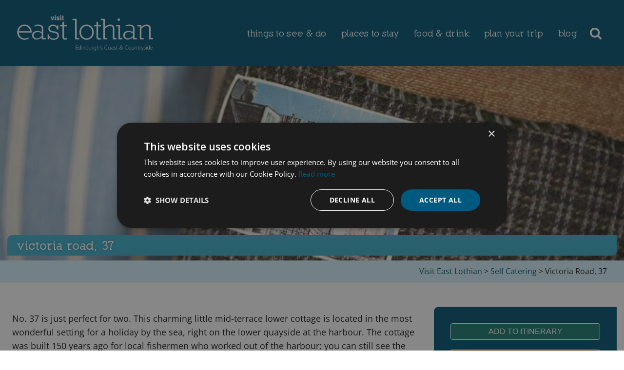

--- FILE ---
content_type: text/html; charset=UTF-8
request_url: https://visiteastlothian.org/business/37-victoria-road/
body_size: 74108
content:
<!DOCTYPE html>
<html lang="en-GB" >
<head>
<meta charset="UTF-8">
<meta name="viewport" content="width=device-width, initial-scale=1.0">
<!-- WP_HEAD() START -->
<link rel="preload" as="style" href="https://fonts.googleapis.com/css?family=Open+Sans:100,200,300,400,500,600,700,800,900" >
<link rel="stylesheet" href="https://fonts.googleapis.com/css?family=Open+Sans:100,200,300,400,500,600,700,800,900">
<meta name='robots' content='index, follow, max-image-preview:large, max-snippet:-1, max-video-preview:-1' />
<script type="c5c25c5873ebd78b16e1cc61-text/javascript" charset="UTF-8" data-cs-platform="wordpress" src="https://cdn.cookie-script.com/s/a173166d922eb381c38cd00b141bcbe6.js" id="cookie_script-js-with"></script>
	<!-- This site is optimized with the Yoast SEO plugin v26.7 - https://yoast.com/wordpress/plugins/seo/ -->
	<title>Victoria Road, 37 | Visit East Lothian</title>
	<meta name="description" content="Discover cozy 4-star accommodation in North Berwick with breathtaking views of the harbour and Bass Rock. Perfect for a romantic getaway or family vac" />
	<link rel="canonical" href="https://visiteastlothian.org/business/37-victoria-road/" />
	<meta property="og:locale" content="en_GB" />
	<meta property="og:type" content="article" />
	<meta property="og:title" content="Victoria Road, 37 | Visit East Lothian" />
	<meta property="og:description" content="Discover cozy 4-star accommodation in North Berwick with breathtaking views of the harbour and Bass Rock. Perfect for a romantic getaway or family vac" />
	<meta property="og:url" content="https://visiteastlothian.org/business/37-victoria-road/" />
	<meta property="og:site_name" content="Visit East Lothian" />
	<meta property="article:publisher" content="http://www.facebook.com/visiteastlothian" />
	<meta property="article:modified_time" content="2025-02-12T10:43:21+00:00" />
	<meta property="og:image" content="https://visiteastlothian.org/wp-content/uploads/2023/02/37-Victoria-Road-North-Berwick-Visit-East-Lothian.jpg" />
	<meta property="og:image:width" content="900" />
	<meta property="og:image:height" content="600" />
	<meta property="og:image:type" content="image/jpeg" />
	<meta name="twitter:card" content="summary_large_image" />
	<meta name="twitter:site" content="@goeastlothian" />
	<script type="application/ld+json" class="yoast-schema-graph">{"@context":"https://schema.org","@graph":[{"@type":["WebPage","ProfilePage"],"@id":"https://visiteastlothian.org/business/37-victoria-road/","url":"https://visiteastlothian.org/business/37-victoria-road/","name":"Victoria Road, 37 | Visit East Lothian","isPartOf":{"@id":"https://visiteastlothian.org/#website"},"primaryImageOfPage":{"@id":"https://visiteastlothian.org/business/37-victoria-road/#primaryimage"},"image":{"@id":"https://visiteastlothian.org/business/37-victoria-road/#primaryimage"},"thumbnailUrl":"https://visiteastlothian.org/wp-content/uploads/2023/02/37-Victoria-Road-North-Berwick-Visit-East-Lothian.jpg","datePublished":"2021-12-16T16:05:27+00:00","dateModified":"2025-02-12T10:43:21+00:00","description":"Discover cozy 4-star accommodation in North Berwick with breathtaking views of the harbour and Bass Rock. Perfect for a romantic getaway or family vacation.","breadcrumb":{"@id":"https://visiteastlothian.org/business/37-victoria-road/#breadcrumb"},"inLanguage":"en-GB","potentialAction":[{"@type":"ReadAction","target":["https://visiteastlothian.org/business/37-victoria-road/"]}]},{"@type":"ImageObject","inLanguage":"en-GB","@id":"https://visiteastlothian.org/business/37-victoria-road/#primaryimage","url":"https://visiteastlothian.org/wp-content/uploads/2023/02/37-Victoria-Road-North-Berwick-Visit-East-Lothian.jpg","contentUrl":"https://visiteastlothian.org/wp-content/uploads/2023/02/37-Victoria-Road-North-Berwick-Visit-East-Lothian.jpg","width":900,"height":600,"caption":"| Visit East Lothian"},{"@type":"BreadcrumbList","@id":"https://visiteastlothian.org/business/37-victoria-road/#breadcrumb","itemListElement":[{"@type":"ListItem","position":1,"name":"Home","item":"https://visiteastlothian.org/"},{"@type":"ListItem","position":2,"name":"Business/Organisations","item":"https://visiteastlothian.org/business/"},{"@type":"ListItem","position":3,"name":"Victoria Road, 37"}]},{"@type":"WebSite","@id":"https://visiteastlothian.org/#website","url":"https://visiteastlothian.org/","name":"Visit East Lothian","description":"","publisher":{"@id":"https://visiteastlothian.org/#organization"},"alternateName":"Visit East Lothian","potentialAction":[{"@type":"SearchAction","target":{"@type":"EntryPoint","urlTemplate":"https://visiteastlothian.org/?s={search_term_string}"},"query-input":{"@type":"PropertyValueSpecification","valueRequired":true,"valueName":"search_term_string"}}],"inLanguage":"en-GB"},{"@type":"Organization","@id":"https://visiteastlothian.org/#organization","name":"Visit East Lothian","url":"https://visiteastlothian.org/","logo":{"@type":"ImageObject","inLanguage":"en-GB","@id":"https://visiteastlothian.org/#/schema/logo/image/","url":"https://visiteastlothian.org/wp-content/uploads/2021/08/visit-east-lothian.png","contentUrl":"https://visiteastlothian.org/wp-content/uploads/2021/08/visit-east-lothian.png","width":500,"height":115,"caption":"Visit East Lothian"},"image":{"@id":"https://visiteastlothian.org/#/schema/logo/image/"},"sameAs":["http://www.facebook.com/visiteastlothian","https://x.com/goeastlothian","https://www.instagram.com/goeastlothian/","https://uk.pinterest.com/goEastLothian/","https://www.youtube.com/channel/UCeItDrKesd0eLj_KVQ2ViLA"],"mainEntityOfPage":{"@id":"https://visiteastlothian.org/business/37-victoria-road/"}}]}</script>
	<!-- / Yoast SEO plugin. -->


<link rel='dns-prefetch' href='//static.addtoany.com' />
<link rel='dns-prefetch' href='//www.googletagmanager.com' />
<link rel='dns-prefetch' href='//use.fontawesome.com' />
<link rel="alternate" title="oEmbed (JSON)" type="application/json+oembed" href="https://visiteastlothian.org/wp-json/oembed/1.0/embed?url=https%3A%2F%2Fvisiteastlothian.org%2Fbusiness%2F37-victoria-road%2F" />
<link rel="alternate" title="oEmbed (XML)" type="text/xml+oembed" href="https://visiteastlothian.org/wp-json/oembed/1.0/embed?url=https%3A%2F%2Fvisiteastlothian.org%2Fbusiness%2F37-victoria-road%2F&#038;format=xml" />
		<style>
			.lazyload,
			.lazyloading {
				max-width: 100%;
			}
		</style>
		<style id='wp-img-auto-sizes-contain-inline-css' type='text/css'>
img:is([sizes=auto i],[sizes^="auto," i]){contain-intrinsic-size:3000px 1500px}
/*# sourceURL=wp-img-auto-sizes-contain-inline-css */
</style>

<link rel='stylesheet' id='elegant-custom-fonts-css' href='//visiteastlothian.org/wp-content/uploads/elegant-custom-fonts/ecf.css?ver=6.9' type='text/css' media='all' />
<link rel='stylesheet' id='sbi_styles-css' href='https://visiteastlothian.org/wp-content/plugins/instagram-feed-pro/css/sbi-styles.min.css?ver=6.9.0' type='text/css' media='all' />
<link rel='stylesheet' id='wp-block-library-css' href='https://visiteastlothian.org/wp-includes/css/dist/block-library/style.min.css?ver=6.9' type='text/css' media='all' />
<style id='global-styles-inline-css' type='text/css'>
:root{--wp--preset--aspect-ratio--square: 1;--wp--preset--aspect-ratio--4-3: 4/3;--wp--preset--aspect-ratio--3-4: 3/4;--wp--preset--aspect-ratio--3-2: 3/2;--wp--preset--aspect-ratio--2-3: 2/3;--wp--preset--aspect-ratio--16-9: 16/9;--wp--preset--aspect-ratio--9-16: 9/16;--wp--preset--color--black: #000000;--wp--preset--color--cyan-bluish-gray: #abb8c3;--wp--preset--color--white: #ffffff;--wp--preset--color--pale-pink: #f78da7;--wp--preset--color--vivid-red: #cf2e2e;--wp--preset--color--luminous-vivid-orange: #ff6900;--wp--preset--color--luminous-vivid-amber: #fcb900;--wp--preset--color--light-green-cyan: #7bdcb5;--wp--preset--color--vivid-green-cyan: #00d084;--wp--preset--color--pale-cyan-blue: #8ed1fc;--wp--preset--color--vivid-cyan-blue: #0693e3;--wp--preset--color--vivid-purple: #9b51e0;--wp--preset--gradient--vivid-cyan-blue-to-vivid-purple: linear-gradient(135deg,rgb(6,147,227) 0%,rgb(155,81,224) 100%);--wp--preset--gradient--light-green-cyan-to-vivid-green-cyan: linear-gradient(135deg,rgb(122,220,180) 0%,rgb(0,208,130) 100%);--wp--preset--gradient--luminous-vivid-amber-to-luminous-vivid-orange: linear-gradient(135deg,rgb(252,185,0) 0%,rgb(255,105,0) 100%);--wp--preset--gradient--luminous-vivid-orange-to-vivid-red: linear-gradient(135deg,rgb(255,105,0) 0%,rgb(207,46,46) 100%);--wp--preset--gradient--very-light-gray-to-cyan-bluish-gray: linear-gradient(135deg,rgb(238,238,238) 0%,rgb(169,184,195) 100%);--wp--preset--gradient--cool-to-warm-spectrum: linear-gradient(135deg,rgb(74,234,220) 0%,rgb(151,120,209) 20%,rgb(207,42,186) 40%,rgb(238,44,130) 60%,rgb(251,105,98) 80%,rgb(254,248,76) 100%);--wp--preset--gradient--blush-light-purple: linear-gradient(135deg,rgb(255,206,236) 0%,rgb(152,150,240) 100%);--wp--preset--gradient--blush-bordeaux: linear-gradient(135deg,rgb(254,205,165) 0%,rgb(254,45,45) 50%,rgb(107,0,62) 100%);--wp--preset--gradient--luminous-dusk: linear-gradient(135deg,rgb(255,203,112) 0%,rgb(199,81,192) 50%,rgb(65,88,208) 100%);--wp--preset--gradient--pale-ocean: linear-gradient(135deg,rgb(255,245,203) 0%,rgb(182,227,212) 50%,rgb(51,167,181) 100%);--wp--preset--gradient--electric-grass: linear-gradient(135deg,rgb(202,248,128) 0%,rgb(113,206,126) 100%);--wp--preset--gradient--midnight: linear-gradient(135deg,rgb(2,3,129) 0%,rgb(40,116,252) 100%);--wp--preset--font-size--small: 13px;--wp--preset--font-size--medium: 20px;--wp--preset--font-size--large: 36px;--wp--preset--font-size--x-large: 42px;--wp--preset--spacing--20: 0.44rem;--wp--preset--spacing--30: 0.67rem;--wp--preset--spacing--40: 1rem;--wp--preset--spacing--50: 1.5rem;--wp--preset--spacing--60: 2.25rem;--wp--preset--spacing--70: 3.38rem;--wp--preset--spacing--80: 5.06rem;--wp--preset--shadow--natural: 6px 6px 9px rgba(0, 0, 0, 0.2);--wp--preset--shadow--deep: 12px 12px 50px rgba(0, 0, 0, 0.4);--wp--preset--shadow--sharp: 6px 6px 0px rgba(0, 0, 0, 0.2);--wp--preset--shadow--outlined: 6px 6px 0px -3px rgb(255, 255, 255), 6px 6px rgb(0, 0, 0);--wp--preset--shadow--crisp: 6px 6px 0px rgb(0, 0, 0);}:where(.is-layout-flex){gap: 0.5em;}:where(.is-layout-grid){gap: 0.5em;}body .is-layout-flex{display: flex;}.is-layout-flex{flex-wrap: wrap;align-items: center;}.is-layout-flex > :is(*, div){margin: 0;}body .is-layout-grid{display: grid;}.is-layout-grid > :is(*, div){margin: 0;}:where(.wp-block-columns.is-layout-flex){gap: 2em;}:where(.wp-block-columns.is-layout-grid){gap: 2em;}:where(.wp-block-post-template.is-layout-flex){gap: 1.25em;}:where(.wp-block-post-template.is-layout-grid){gap: 1.25em;}.has-black-color{color: var(--wp--preset--color--black) !important;}.has-cyan-bluish-gray-color{color: var(--wp--preset--color--cyan-bluish-gray) !important;}.has-white-color{color: var(--wp--preset--color--white) !important;}.has-pale-pink-color{color: var(--wp--preset--color--pale-pink) !important;}.has-vivid-red-color{color: var(--wp--preset--color--vivid-red) !important;}.has-luminous-vivid-orange-color{color: var(--wp--preset--color--luminous-vivid-orange) !important;}.has-luminous-vivid-amber-color{color: var(--wp--preset--color--luminous-vivid-amber) !important;}.has-light-green-cyan-color{color: var(--wp--preset--color--light-green-cyan) !important;}.has-vivid-green-cyan-color{color: var(--wp--preset--color--vivid-green-cyan) !important;}.has-pale-cyan-blue-color{color: var(--wp--preset--color--pale-cyan-blue) !important;}.has-vivid-cyan-blue-color{color: var(--wp--preset--color--vivid-cyan-blue) !important;}.has-vivid-purple-color{color: var(--wp--preset--color--vivid-purple) !important;}.has-black-background-color{background-color: var(--wp--preset--color--black) !important;}.has-cyan-bluish-gray-background-color{background-color: var(--wp--preset--color--cyan-bluish-gray) !important;}.has-white-background-color{background-color: var(--wp--preset--color--white) !important;}.has-pale-pink-background-color{background-color: var(--wp--preset--color--pale-pink) !important;}.has-vivid-red-background-color{background-color: var(--wp--preset--color--vivid-red) !important;}.has-luminous-vivid-orange-background-color{background-color: var(--wp--preset--color--luminous-vivid-orange) !important;}.has-luminous-vivid-amber-background-color{background-color: var(--wp--preset--color--luminous-vivid-amber) !important;}.has-light-green-cyan-background-color{background-color: var(--wp--preset--color--light-green-cyan) !important;}.has-vivid-green-cyan-background-color{background-color: var(--wp--preset--color--vivid-green-cyan) !important;}.has-pale-cyan-blue-background-color{background-color: var(--wp--preset--color--pale-cyan-blue) !important;}.has-vivid-cyan-blue-background-color{background-color: var(--wp--preset--color--vivid-cyan-blue) !important;}.has-vivid-purple-background-color{background-color: var(--wp--preset--color--vivid-purple) !important;}.has-black-border-color{border-color: var(--wp--preset--color--black) !important;}.has-cyan-bluish-gray-border-color{border-color: var(--wp--preset--color--cyan-bluish-gray) !important;}.has-white-border-color{border-color: var(--wp--preset--color--white) !important;}.has-pale-pink-border-color{border-color: var(--wp--preset--color--pale-pink) !important;}.has-vivid-red-border-color{border-color: var(--wp--preset--color--vivid-red) !important;}.has-luminous-vivid-orange-border-color{border-color: var(--wp--preset--color--luminous-vivid-orange) !important;}.has-luminous-vivid-amber-border-color{border-color: var(--wp--preset--color--luminous-vivid-amber) !important;}.has-light-green-cyan-border-color{border-color: var(--wp--preset--color--light-green-cyan) !important;}.has-vivid-green-cyan-border-color{border-color: var(--wp--preset--color--vivid-green-cyan) !important;}.has-pale-cyan-blue-border-color{border-color: var(--wp--preset--color--pale-cyan-blue) !important;}.has-vivid-cyan-blue-border-color{border-color: var(--wp--preset--color--vivid-cyan-blue) !important;}.has-vivid-purple-border-color{border-color: var(--wp--preset--color--vivid-purple) !important;}.has-vivid-cyan-blue-to-vivid-purple-gradient-background{background: var(--wp--preset--gradient--vivid-cyan-blue-to-vivid-purple) !important;}.has-light-green-cyan-to-vivid-green-cyan-gradient-background{background: var(--wp--preset--gradient--light-green-cyan-to-vivid-green-cyan) !important;}.has-luminous-vivid-amber-to-luminous-vivid-orange-gradient-background{background: var(--wp--preset--gradient--luminous-vivid-amber-to-luminous-vivid-orange) !important;}.has-luminous-vivid-orange-to-vivid-red-gradient-background{background: var(--wp--preset--gradient--luminous-vivid-orange-to-vivid-red) !important;}.has-very-light-gray-to-cyan-bluish-gray-gradient-background{background: var(--wp--preset--gradient--very-light-gray-to-cyan-bluish-gray) !important;}.has-cool-to-warm-spectrum-gradient-background{background: var(--wp--preset--gradient--cool-to-warm-spectrum) !important;}.has-blush-light-purple-gradient-background{background: var(--wp--preset--gradient--blush-light-purple) !important;}.has-blush-bordeaux-gradient-background{background: var(--wp--preset--gradient--blush-bordeaux) !important;}.has-luminous-dusk-gradient-background{background: var(--wp--preset--gradient--luminous-dusk) !important;}.has-pale-ocean-gradient-background{background: var(--wp--preset--gradient--pale-ocean) !important;}.has-electric-grass-gradient-background{background: var(--wp--preset--gradient--electric-grass) !important;}.has-midnight-gradient-background{background: var(--wp--preset--gradient--midnight) !important;}.has-small-font-size{font-size: var(--wp--preset--font-size--small) !important;}.has-medium-font-size{font-size: var(--wp--preset--font-size--medium) !important;}.has-large-font-size{font-size: var(--wp--preset--font-size--large) !important;}.has-x-large-font-size{font-size: var(--wp--preset--font-size--x-large) !important;}
/*# sourceURL=global-styles-inline-css */
</style>

<style id='classic-theme-styles-inline-css' type='text/css'>
/*! This file is auto-generated */
.wp-block-button__link{color:#fff;background-color:#32373c;border-radius:9999px;box-shadow:none;text-decoration:none;padding:calc(.667em + 2px) calc(1.333em + 2px);font-size:1.125em}.wp-block-file__button{background:#32373c;color:#fff;text-decoration:none}
/*# sourceURL=/wp-includes/css/classic-themes.min.css */
</style>
<style id='dominant-color-styles-inline-css' type='text/css'>
img[data-dominant-color]:not(.has-transparency) { background-color: var(--dominant-color); }
/*# sourceURL=dominant-color-styles-inline-css */
</style>
<link rel='stylesheet' id='dashicons-css' href='https://visiteastlothian.org/wp-includes/css/dashicons.min.css?ver=6.9' type='text/css' media='all' />
<link rel='stylesheet' id='oxygen-responsive-menu-css' href='https://visiteastlothian.org/wp-content/plugins/oxygen-responsive-menu-master/assets/css/main.css?ver=6.9' type='text/css' media='all' />
<link rel='stylesheet' id='oxygen-css' href='https://visiteastlothian.org/wp-content/plugins/oxygen/component-framework/oxygen.css?ver=4.9.5' type='text/css' media='all' />
<style id='oxymade-inline-css' type='text/css'>
:root {--primary-color: rgb(12, 125, 167);--dark-color: rgb(0, 47, 64);--paragraph-color: rgb(34, 34, 34);--border-color: rgb(190, 84, 9);--placeholder-color: rgb(210, 210, 210);--background-color: rgb(241, 230, 178);--secondary-color: rgb(12, 125, 167);--light-color: rgb(255, 255, 255);--paragraph-alt-color: rgb(12, 125, 167);--border-alt-color: rgb(16, 71, 89);--placeholder-alt-color: rgb(12, 125, 167);--background-alt-color: rgb(0, 95, 137);--tertiary-color: rgb(249, 208, 106);--black-color: rgb(25, 25, 25);--white-color: rgb(255, 255, 255);--success-color: rgb(34, 129, 118);--warning-color: rgb(230, 57, 70);--error-color: rgb(230, 57, 70);--success-light-color: rgb(233, 196, 106);--warning-light-color: rgb(255, 255, 240);--error-light-color: rgb(255, 245, 245);--extra-color-1: rgb(255, 255, 255);--extra-color-2: rgb(255, 255, 255);--extra-Color-3: rgb(255, 255, 255);--extra-Color-4: rgb(255, 255, 255);--primary-hover-color: rgba(8, 89, 119, 1);--secondary-hover-color: rgba(8, 89, 119, 1);--primary-alt-color: rgba(216, 242, 252, 1);--secondary-alt-color: rgba(216, 242, 252, 1);--primary-alt-hover-color: rgba(169, 226, 248, 1);--secondary-alt-hover-color: rgba(169, 226, 248, 1);--primary-rgb-vals: 12, 125, 167;--secondary-rgb-vals: 12, 125, 167;--transparent-color: transparent;--dark-rgb-vals: 0, 47, 64;--paragraph-rgb-vals: 34, 34, 34;--tertiary-rgb-vals: 249, 208, 106;--black-rgb-vals: 25, 25, 25;--success-rgb-vals: 34, 129, 118;--warning-rgb-vals: 230, 57, 70;--error-rgb-vals: 230, 57, 70;--extra-color-1-rgb-vals: 255, 255, 255;--extra-color-2-rgb-vals: 255, 255, 255;--extra-color-3-rgb-vals: , , ;--extra-color-4-rgb-vals: , , ;}
html { font-size: 100%; } body { font-size: 1rem; }
:root {--desktop-text-base: 1;--mobile-text-base: 1.6;--responsive-text-ratio: 0.7;--smallest-font-size: 1.5;--h-font-weight: 700;--desktop-type-scale-ratio: 1.25;--mobile-type-scale-ratio: 1.2;--viewport-min: 30;--viewport-max: 78;--lh-65-150: 0.98;--lh-49-64: 1;--lh-37-48: 1.1;--lh-31-36: 1.2;--lh-25-30: 1.33;--lh-21-24: 1.45;--lh-17-20: 1.54;--lh-13-16: 1.68;--desktop-h6: 1.25;--desktop-h5: 1.5625;--desktop-h4: 1.953125;--desktop-h3: 2.44140625;--desktop-h2: 3.0517578125;--desktop-h1: 3.814697265625;--desktop-hero: 4.7683715820312;--mobile-h6: 1.92;--mobile-h5: 2.304;--mobile-h4: 2.7648;--mobile-h3: 3.31776;--mobile-h2: 3.981312;--mobile-h1: 4.7775744;--mobile-hero: 5.73308928;--desktop-xs: 0.75;--desktop-sm: 0.875;--desktop-base: 1;--desktop-lg: 1.125;--desktop-xl: 1.25;--desktop-2xl: 1.5;--desktop-3xl: 1.75;--desktop-4xl: 2.25;--desktop-5xl: 2.75;--desktop-6xl: 3.5;--desktop-7xl: 4.25;--desktop-8xl: 5.75;--desktop-9xl: 7;--mobile-xs: 1.2;--mobile-sm: 1.4;--mobile-base: 1.6;--mobile-lg: 1.8;--mobile-xl: 2;--mobile-2xl: 2.4;--mobile-3xl: 2.8;--mobile-4xl: 3.6;--mobile-5xl: 4.4;--mobile-6xl: 5.6;--mobile-7xl: 6.8;--mobile-8xl: 9.2;--mobile-9xl: 11.2;--lh-hero: 0.98;--lh-h1: 0.99;--lh-h2: 1;--lh-h3: 1.05;--lh-h4: 1.15;--lh-h5: 1.215;--lh-h6: 1.37;--lh-xs: 1.61;--lh-sm: 1.565;--lh-base: 1.505;--lh-lg: 1.435;--lh-xl: 1.37;--lh-2xl: 1.275;--lh-3xl: 1.215;--lh-4xl: 1.1;--lh-5xl: 1.04;--lh-6xl: 0.99;--lh-7xl: 0.98;--lh-8xl: 0.98;--lh-9xl: 1.29;}
/*# sourceURL=oxymade-inline-css */
</style>
<link rel='stylesheet' id='mc4wp-form-basic-css' href='https://visiteastlothian.org/wp-content/plugins/mailchimp-for-wp/assets/css/form-basic.css?ver=4.10.9' type='text/css' media='all' />
<link rel='stylesheet' id='tablepress-default-css' href='https://visiteastlothian.org/wp-content/plugins/tablepress/css/build/default.css?ver=3.2.6' type='text/css' media='all' />
<link rel='stylesheet' id='ayecode-ui-css' href='https://visiteastlothian.org/wp-content/plugins/geodirectory/vendor/ayecode/wp-ayecode-ui/assets-v5/css/ayecode-ui-compatibility.css?ver=0.2.42' type='text/css' media='all' />
<style id='ayecode-ui-inline-css' type='text/css'>
html body{--bs-link-hover-color:rgba(var(--bs-primary-rgb),.75);--bs-link-color:var(--bs-primary)}.bsui .breadcrumb{--bs-breadcrumb-item-active-color:#2f97b1}.bsui .navbar{--bs-nav-link-hover-color:#2f97b1;--bs-navbar-hover-color:#2f97b1;--bs-navbar-active-color:#2f97b1}.bsui a{color:var(--bs-primary)}.bsui .text-primary{color:var(--bs-primary)!important}.bsui .dropdown-menu{--bs-dropdown-link-hover-color:var(--bs-primary);--bs-dropdown-link-active-color:var(--bs-primary)}.bsui .pagination{--bs-pagination-hover-color:var(--bs-primary);--bs-pagination-active-bg:var(--bs-primary)}.bsui .link-primary{color:var(--bs-primary-rgb)!important}.bsui .link-primary:hover{color:rgba(var(--bs-primary-rgb),.8)!important}.bsui .btn-primary{--bs-btn-bg:#2f97b1;--bs-btn-border-color:#2f97b1;--bs-btn-hover-bg:rgba(var(--bs-primary-rgb),.9);--bs-btn-hover-border-color:rgba(var(--bs-primary-rgb),.9);--bs-btn-focus-shadow-rgb:--bs-primary-rgb;--bs-btn-active-bg:rgba(var(--bs-primary-rgb),.9);--bs-btn-active-border-color:rgba(var(--bs-primary-rgb),.9);--bs-btn-active-shadow:unset;--bs-btn-disabled-bg:rgba(var(--bs-primary-rgb),.5);--bs-btn-disabled-border-color:rgba(var(--bs-primary-rgb),.1)}.bsui .btn-outline-primary{--bs-btn-color:#2f97b1;--bs-btn-border-color:#2f97b1;--bs-btn-hover-bg:rgba(var(--bs-primary-rgb),.9);--bs-btn-hover-border-color:rgba(var(--bs-primary-rgb),.9);--bs-btn-focus-shadow-rgb:--bs-primary-rgb;--bs-btn-active-bg:rgba(var(--bs-primary-rgb),.9);--bs-btn-active-border-color:rgba(var(--bs-primary-rgb),.9);--bs-btn-active-shadow:unset;--bs-btn-disabled-bg:rgba(var(--bs-primary-rgb),.5);--bs-btn-disabled-border-color:rgba(var(--bs-primary-rgb),.1)}.bsui .btn-primary:hover{box-shadow:0 .25rem .25rem .125rem rgb(var(--bs-primary-rgb),.1),0 .375rem .75rem -.125rem rgb(var(--bs-primary-rgb),.4)}.bsui .btn-translucent-primary{color:rgb(var(--bs-primary-rgb))}.bsui .btn-translucent-primary:hover,.bsui .btn-translucent-primary:focus,.bsui .btn-translucent-primary.focus{background-color:rgb(var(--bs-primary-rgb))}html body{--bs-primary:#2f97b1}html body{--bs-primary-rgb:47,151,177}.bsui .btn-primary:hover,.bsui .btn-primary:focus,.bsui .btn-primary.focus{background-color:#2c8ca4;border-color:#2b88a0}.bsui .btn-outline-primary:not(:disabled):not(.disabled):active:focus,.bsui .btn-outline-primary:not(:disabled):not(.disabled).active:focus,.show>.bsui .btn-outline-primary.dropdown-toggle:focus{box-shadow:0 0 0 .2rem #2f97b140}.bsui .btn-primary:not(:disabled):not(.disabled):active,.bsui .btn-primary:not(:disabled):not(.disabled).active,.show>.bsui .btn-primary.dropdown-toggle{background-color:#2b88a0;border-color:#2a859b}.bsui .btn-primary:not(:disabled):not(.disabled):active:focus,.bsui .btn-primary:not(:disabled):not(.disabled).active:focus,.show>.bsui .btn-primary.dropdown-toggle:focus{box-shadow:0 0 0 .2rem #2f97b140}.bsui .btn-primary:not(:disabled):not(.disabled):active:focus,.bsui .btn-primary:not(:disabled):not(.disabled):focus{box-shadow:0 .25rem .25rem .125rem rgba(var(--bs-primary-rgb),.1),0 .375rem .75rem -.125rem rgba(var(--bs-primary-rgb),.4)}.bsui .alert-primary{--bs-alert-bg:rgba(var(--bs-primary-rgb),.1)!important;--bs-alert-border-color:rgba(var(--bs-primary-rgb),.25)!important;--bs-alert-color:rgba(var(--bs-primary-rgb),1)!important}body.modal-open #wpadminbar{z-index:999}.embed-responsive-16by9 .fluid-width-video-wrapper{padding:0!important;position:initial}
/*# sourceURL=ayecode-ui-inline-css */
</style>
<link rel='stylesheet' id='addtoany-css' href='https://visiteastlothian.org/wp-content/plugins/add-to-any/addtoany.min.css?ver=1.16' type='text/css' media='all' />
<link rel='stylesheet' id='um_modal-css' href='https://visiteastlothian.org/wp-content/plugins/ultimate-member/assets/css/um-modal.min.css?ver=2.11.1' type='text/css' media='all' />
<link rel='stylesheet' id='um_ui-css' href='https://visiteastlothian.org/wp-content/plugins/ultimate-member/assets/libs/jquery-ui/jquery-ui.min.css?ver=1.13.2' type='text/css' media='all' />
<link rel='stylesheet' id='um_tipsy-css' href='https://visiteastlothian.org/wp-content/plugins/ultimate-member/assets/libs/tipsy/tipsy.min.css?ver=1.0.0a' type='text/css' media='all' />
<link rel='stylesheet' id='um_raty-css' href='https://visiteastlothian.org/wp-content/plugins/ultimate-member/assets/libs/raty/um-raty.min.css?ver=2.6.0' type='text/css' media='all' />
<link rel='stylesheet' id='select2-css' href='https://visiteastlothian.org/wp-content/plugins/geodirectory/assets/css/select2/select2.css?ver=2.8.149' type='text/css' media='all' />
<link rel='stylesheet' id='um_fileupload-css' href='https://visiteastlothian.org/wp-content/plugins/ultimate-member/assets/css/um-fileupload.min.css?ver=2.11.1' type='text/css' media='all' />
<link rel='stylesheet' id='um_confirm-css' href='https://visiteastlothian.org/wp-content/plugins/ultimate-member/assets/libs/um-confirm/um-confirm.min.css?ver=1.0' type='text/css' media='all' />
<link rel='stylesheet' id='um_datetime-css' href='https://visiteastlothian.org/wp-content/plugins/ultimate-member/assets/libs/pickadate/default.min.css?ver=3.6.2' type='text/css' media='all' />
<link rel='stylesheet' id='um_datetime_date-css' href='https://visiteastlothian.org/wp-content/plugins/ultimate-member/assets/libs/pickadate/default.date.min.css?ver=3.6.2' type='text/css' media='all' />
<link rel='stylesheet' id='um_datetime_time-css' href='https://visiteastlothian.org/wp-content/plugins/ultimate-member/assets/libs/pickadate/default.time.min.css?ver=3.6.2' type='text/css' media='all' />
<link rel='stylesheet' id='um_fonticons_ii-css' href='https://visiteastlothian.org/wp-content/plugins/ultimate-member/assets/libs/legacy/fonticons/fonticons-ii.min.css?ver=2.11.1' type='text/css' media='all' />
<link rel='stylesheet' id='um_fonticons_fa-css' href='https://visiteastlothian.org/wp-content/plugins/ultimate-member/assets/libs/legacy/fonticons/fonticons-fa.min.css?ver=2.11.1' type='text/css' media='all' />
<link rel='stylesheet' id='um_fontawesome-css' href='https://visiteastlothian.org/wp-content/plugins/ultimate-member/assets/css/um-fontawesome.min.css?ver=6.5.2' type='text/css' media='all' />
<link rel='stylesheet' id='um_common-css' href='https://visiteastlothian.org/wp-content/plugins/ultimate-member/assets/css/common.min.css?ver=2.11.1' type='text/css' media='all' />
<link rel='stylesheet' id='um_responsive-css' href='https://visiteastlothian.org/wp-content/plugins/ultimate-member/assets/css/um-responsive.min.css?ver=2.11.1' type='text/css' media='all' />
<link rel='stylesheet' id='um_styles-css' href='https://visiteastlothian.org/wp-content/plugins/ultimate-member/assets/css/um-styles.min.css?ver=2.11.1' type='text/css' media='all' />
<link rel='stylesheet' id='um_crop-css' href='https://visiteastlothian.org/wp-content/plugins/ultimate-member/assets/libs/cropper/cropper.min.css?ver=1.6.1' type='text/css' media='all' />
<link rel='stylesheet' id='um_profile-css' href='https://visiteastlothian.org/wp-content/plugins/ultimate-member/assets/css/um-profile.min.css?ver=2.11.1' type='text/css' media='all' />
<link rel='stylesheet' id='um_account-css' href='https://visiteastlothian.org/wp-content/plugins/ultimate-member/assets/css/um-account.min.css?ver=2.11.1' type='text/css' media='all' />
<link rel='stylesheet' id='um_misc-css' href='https://visiteastlothian.org/wp-content/plugins/ultimate-member/assets/css/um-misc.min.css?ver=2.11.1' type='text/css' media='all' />
<link rel='stylesheet' id='um_default_css-css' href='https://visiteastlothian.org/wp-content/plugins/ultimate-member/assets/css/um-old-default.min.css?ver=2.11.1' type='text/css' media='all' />
<link rel='stylesheet' id='font-awesome-css' href='https://use.fontawesome.com/releases/v6.7.2/css/all.css?wpfas=true' type='text/css' media='all' />
<script type="c5c25c5873ebd78b16e1cc61-text/javascript" src="https://visiteastlothian.org/wp-includes/js/jquery/jquery.min.js?ver=3.7.1" id="jquery-core-js"></script>
<script type="c5c25c5873ebd78b16e1cc61-text/javascript" id="jquery-core-js-after">
/* <![CDATA[ */
window.gdSetMap = window.gdSetMap || 'auto';window.gdLoadMap = window.gdLoadMap || 'auto';
//# sourceURL=jquery-core-js-after
/* ]]> */
</script>
<script type="c5c25c5873ebd78b16e1cc61-text/javascript" id="jquery-js-after">
/* <![CDATA[ */
window.gdSetMap = window.gdSetMap || 'auto';window.gdLoadMap = window.gdLoadMap || 'auto';
//# sourceURL=jquery-js-after
/* ]]> */
</script>
<script type="c5c25c5873ebd78b16e1cc61-text/javascript" src="https://visiteastlothian.org/wp-content/plugins/geodirectory/vendor/ayecode/wp-ayecode-ui/assets/js/select2.min.js?ver=4.0.11" id="select2-js"></script>
<script type="c5c25c5873ebd78b16e1cc61-text/javascript" src="https://visiteastlothian.org/wp-content/plugins/geodirectory/vendor/ayecode/wp-ayecode-ui/assets-v5/js/bootstrap.bundle.min.js?ver=0.2.42" id="bootstrap-js-bundle-js"></script>
<script type="c5c25c5873ebd78b16e1cc61-text/javascript" id="bootstrap-js-bundle-js-after">
/* <![CDATA[ */
function aui_init_greedy_nav(){jQuery('nav.greedy').each(function(i,obj){if(jQuery(this).hasClass("being-greedy")){return true}jQuery(this).addClass('navbar-expand');jQuery(this).off('shown.bs.tab').on('shown.bs.tab',function(e){if(jQuery(e.target).closest('.dropdown-menu').hasClass('greedy-links')){jQuery(e.target).closest('.greedy').find('.greedy-btn.dropdown').attr('aria-expanded','false');jQuery(e.target).closest('.greedy-links').removeClass('show').addClass('d-none')}});jQuery(document).off('mousemove','.greedy-btn').on('mousemove','.greedy-btn',function(e){jQuery('.dropdown-menu.greedy-links').removeClass('d-none')});var $vlinks='';var $dDownClass='';var ddItemClass='greedy-nav-item';if(jQuery(this).find('.navbar-nav').length){if(jQuery(this).find('.navbar-nav').hasClass("being-greedy")){return true}$vlinks=jQuery(this).find('.navbar-nav').addClass("being-greedy w-100").removeClass('overflow-hidden')}else if(jQuery(this).find('.nav').length){if(jQuery(this).find('.nav').hasClass("being-greedy")){return true}$vlinks=jQuery(this).find('.nav').addClass("being-greedy w-100").removeClass('overflow-hidden');$dDownClass=' mt-0 p-0 zi-5 ';ddItemClass+=' mt-0 me-0'}else{return false}jQuery($vlinks).append('<li class="nav-item list-unstyled ml-auto greedy-btn d-none dropdown"><button data-bs-toggle="collapse" class="nav-link greedy-nav-link" role="button"><i class="fas fa-ellipsis-h"></i> <span class="greedy-count badge bg-dark rounded-pill"></span></button><ul class="greedy-links dropdown-menu dropdown-menu-end '+$dDownClass+'"></ul></li>');var $hlinks=jQuery(this).find('.greedy-links');var $btn=jQuery(this).find('.greedy-btn');var numOfItems=0;var totalSpace=0;var closingTime=1000;var breakWidths=[];$vlinks.children().outerWidth(function(i,w){totalSpace+=w;numOfItems+=1;breakWidths.push(totalSpace)});var availableSpace,numOfVisibleItems,requiredSpace,buttonSpace,timer;function check(){buttonSpace=$btn.width();availableSpace=$vlinks.width()-10;numOfVisibleItems=$vlinks.children().length;requiredSpace=breakWidths[numOfVisibleItems-1];if(numOfVisibleItems>1&&requiredSpace>availableSpace){var $li=$vlinks.children().last().prev();$li.removeClass('nav-item').addClass(ddItemClass);if(!jQuery($hlinks).children().length){$li.find('.nav-link').addClass('w-100 dropdown-item rounded-0 rounded-bottom')}else{jQuery($hlinks).find('.nav-link').removeClass('rounded-top');$li.find('.nav-link').addClass('w-100 dropdown-item rounded-0 rounded-top')}$li.prependTo($hlinks);numOfVisibleItems-=1;check()}else if(availableSpace>breakWidths[numOfVisibleItems]){$hlinks.children().first().insertBefore($btn);numOfVisibleItems+=1;check()}jQuery($btn).find(".greedy-count").html(numOfItems-numOfVisibleItems);if(numOfVisibleItems===numOfItems){$btn.addClass('d-none')}else $btn.removeClass('d-none')}jQuery(window).on("resize",function(){check()});check()})}function aui_select2_locale(){var aui_select2_params={"i18n_select_state_text":"Select an option\u2026","i18n_no_matches":"No matches found","i18n_ajax_error":"Loading failed","i18n_input_too_short_1":"Please enter 1 or more characters","i18n_input_too_short_n":"Please enter %item% or more characters","i18n_input_too_long_1":"Please delete 1 character","i18n_input_too_long_n":"Please delete %item% characters","i18n_selection_too_long_1":"You can only select 1 item","i18n_selection_too_long_n":"You can only select %item% items","i18n_load_more":"Loading more results\u2026","i18n_searching":"Searching\u2026"};return{theme:"bootstrap-5",width:jQuery(this).data('width')?jQuery(this).data('width'):jQuery(this).hasClass('w-100')?'100%':'style',placeholder:jQuery(this).data('placeholder'),language:{errorLoading:function(){return aui_select2_params.i18n_searching},inputTooLong:function(args){var overChars=args.input.length-args.maximum;if(1===overChars){return aui_select2_params.i18n_input_too_long_1}return aui_select2_params.i18n_input_too_long_n.replace('%item%',overChars)},inputTooShort:function(args){var remainingChars=args.minimum-args.input.length;if(1===remainingChars){return aui_select2_params.i18n_input_too_short_1}return aui_select2_params.i18n_input_too_short_n.replace('%item%',remainingChars)},loadingMore:function(){return aui_select2_params.i18n_load_more},maximumSelected:function(args){if(args.maximum===1){return aui_select2_params.i18n_selection_too_long_1}return aui_select2_params.i18n_selection_too_long_n.replace('%item%',args.maximum)},noResults:function(){return aui_select2_params.i18n_no_matches},searching:function(){return aui_select2_params.i18n_searching}}}}function aui_init_select2(){var select2_args=jQuery.extend({},aui_select2_locale());jQuery("select.aui-select2").each(function(){if(!jQuery(this).hasClass("select2-hidden-accessible")){jQuery(this).select2(select2_args)}})}function aui_time_ago(selector){var aui_timeago_params={"prefix_ago":"","suffix_ago":" ago","prefix_after":"after ","suffix_after":"","seconds":"less than a minute","minute":"about a minute","minutes":"%d minutes","hour":"about an hour","hours":"about %d hours","day":"a day","days":"%d days","month":"about a month","months":"%d months","year":"about a year","years":"%d years"};var templates={prefix:aui_timeago_params.prefix_ago,suffix:aui_timeago_params.suffix_ago,seconds:aui_timeago_params.seconds,minute:aui_timeago_params.minute,minutes:aui_timeago_params.minutes,hour:aui_timeago_params.hour,hours:aui_timeago_params.hours,day:aui_timeago_params.day,days:aui_timeago_params.days,month:aui_timeago_params.month,months:aui_timeago_params.months,year:aui_timeago_params.year,years:aui_timeago_params.years};var template=function(t,n){return templates[t]&&templates[t].replace(/%d/i,Math.abs(Math.round(n)))};var timer=function(time){if(!time)return;time=time.replace(/\.\d+/,"");time=time.replace(/-/,"/").replace(/-/,"/");time=time.replace(/T/," ").replace(/Z/," UTC");time=time.replace(/([\+\-]\d\d)\:?(\d\d)/," $1$2");time=new Date(time*1000||time);var now=new Date();var seconds=((now.getTime()-time)*.001)>>0;var minutes=seconds/60;var hours=minutes/60;var days=hours/24;var years=days/365;return templates.prefix+(seconds<45&&template('seconds',seconds)||seconds<90&&template('minute',1)||minutes<45&&template('minutes',minutes)||minutes<90&&template('hour',1)||hours<24&&template('hours',hours)||hours<42&&template('day',1)||days<30&&template('days',days)||days<45&&template('month',1)||days<365&&template('months',days/30)||years<1.5&&template('year',1)||template('years',years))+templates.suffix};var elements=document.getElementsByClassName(selector);if(selector&&elements&&elements.length){for(var i in elements){var $el=elements[i];if(typeof $el==='object'){$el.innerHTML='<i class="far fa-clock"></i> '+timer($el.getAttribute('title')||$el.getAttribute('datetime'))}}}setTimeout(function(){aui_time_ago(selector)},60000)}function aui_init_tooltips(){jQuery('[data-bs-toggle="tooltip"]').tooltip();jQuery('[data-bs-toggle="popover"]').popover();jQuery('[data-bs-toggle="popover-html"]').popover({html:true,sanitize:false});jQuery('[data-bs-toggle="popover"],[data-bs-toggle="popover-html"]').on('inserted.bs.popover',function(){jQuery('body > .popover').wrapAll("<div class='bsui' />")})}$aui_doing_init_flatpickr=false;function aui_init_flatpickr(){if(typeof jQuery.fn.flatpickr==="function"&&!$aui_doing_init_flatpickr){$aui_doing_init_flatpickr=true;try{flatpickr.localize({weekdays:{shorthand:['Sun','Mon','Tue','Wed','Thu','Fri','Sat'],longhand:['Sun','Mon','Tue','Wed','Thu','Fri','Sat'],},months:{shorthand:['Jan','Feb','Mar','Apr','May','Jun','Jul','Aug','Sep','Oct','Nov','Dec'],longhand:['January','February','March','April','May','June','July','August','September','October','November','December'],},daysInMonth:[31,28,31,30,31,30,31,31,30,31,30,31],firstDayOfWeek:1,ordinal:function(nth){var s=nth%100;if(s>3&&s<21)return"th";switch(s%10){case 1:return"st";case 2:return"nd";case 3:return"rd";default:return"th"}},rangeSeparator:' to ',weekAbbreviation:'Wk',scrollTitle:'Scroll to increment',toggleTitle:'Click to toggle',amPM:['AM','PM'],yearAriaLabel:'Year',hourAriaLabel:'Hour',minuteAriaLabel:'Minute',time_24hr:false})}catch(err){console.log(err.message)}jQuery('input[data-aui-init="flatpickr"]:not(.flatpickr-input)').flatpickr()}$aui_doing_init_flatpickr=false}$aui_doing_init_iconpicker=false;function aui_init_iconpicker(){if(typeof jQuery.fn.iconpicker==="function"&&!$aui_doing_init_iconpicker){$aui_doing_init_iconpicker=true;jQuery('input[data-aui-init="iconpicker"]:not(.iconpicker-input)').iconpicker()}$aui_doing_init_iconpicker=false}function aui_modal_iframe($title,$url,$footer,$dismissible,$class,$dialog_class,$body_class,responsive){if(!$body_class){$body_class='p-0'}var wClass='text-center position-absolute w-100 text-dark overlay overlay-white p-0 m-0 d-flex justify-content-center align-items-center';var wStyle='';var sStyle='';var $body="",sClass="w-100 p-0 m-0";if(responsive){$body+='<div class="embed-responsive embed-responsive-16by9 ratio ratio-16x9">';wClass+=' h-100';sClass+=' embed-responsive-item'}else{wClass+=' vh-100';sClass+=' vh-100';wStyle+=' height: 90vh !important;';sStyle+=' height: 90vh !important;'}$body+='<div class="ac-preview-loading '+wClass+'" style="left:0;top:0;'+wStyle+'"><div class="spinner-border" role="status"></div></div>';$body+='<iframe id="embedModal-iframe" class="'+sClass+'" style="'+sStyle+'" src="" width="100%" height="100%" frameborder="0" allowtransparency="true"></iframe>';if(responsive){$body+='</div>'}$m=aui_modal($title,$body,$footer,$dismissible,$class,$dialog_class,$body_class);const auiModal=document.getElementById('aui-modal');auiModal.addEventListener('shown.bs.modal',function(e){iFrame=jQuery('#embedModal-iframe');jQuery('.ac-preview-loading').removeClass('d-none').addClass('d-flex');iFrame.attr({src:$url});iFrame.load(function(){jQuery('.ac-preview-loading').removeClass('d-flex').addClass('d-none')})});return $m}function aui_modal($title,$body,$footer,$dismissible,$class,$dialog_class,$body_class){if(!$class){$class=''}if(!$dialog_class){$dialog_class=''}if(!$body){$body='<div class="text-center"><div class="spinner-border" role="status"></div></div>'}jQuery('.aui-modal').remove();jQuery('.modal-backdrop').remove();jQuery('body').css({overflow:'','padding-right':''});var $modal='';$modal+='<div id="aui-modal" class="modal aui-modal fade shadow bsui '+$class+'" tabindex="-1">'+'<div class="modal-dialog modal-dialog-centered '+$dialog_class+'">'+'<div class="modal-content border-0 shadow">';if($title){$modal+='<div class="modal-header">'+'<h5 class="modal-title">'+$title+'</h5>';if($dismissible){$modal+='<button type="button" class="btn-close" data-bs-dismiss="modal" aria-label="Close">'+'</button>'}$modal+='</div>'}$modal+='<div class="modal-body '+$body_class+'">'+$body+'</div>';if($footer){$modal+='<div class="modal-footer">'+$footer+'</div>'}$modal+='</div>'+'</div>'+'</div>';jQuery('body').append($modal);const ayeModal=new bootstrap.Modal('.aui-modal',{});ayeModal.show()}function aui_conditional_fields(form){jQuery(form).find(".aui-conditional-field").each(function(){var $element_require=jQuery(this).data('element-require');if($element_require){$element_require=$element_require.replace("&#039;","'");$element_require=$element_require.replace("&quot;",'"');if(aui_check_form_condition($element_require,form)){jQuery(this).removeClass('d-none')}else{jQuery(this).addClass('d-none')}}})}function aui_check_form_condition(condition,form){if(form){condition=condition.replace(/\(form\)/g,"('"+form+"')")}return new Function("return "+condition+";")()}jQuery.fn.aui_isOnScreen=function(){var win=jQuery(window);var viewport={top:win.scrollTop(),left:win.scrollLeft()};viewport.right=viewport.left+win.width();viewport.bottom=viewport.top+win.height();var bounds=this.offset();bounds.right=bounds.left+this.outerWidth();bounds.bottom=bounds.top+this.outerHeight();return(!(viewport.right<bounds.left||viewport.left>bounds.right||viewport.bottom<bounds.top||viewport.top>bounds.bottom))};function aui_carousel_maybe_show_multiple_items($carousel){var $items={};var $item_count=0;if(!jQuery($carousel).find('.carousel-inner-original').length){jQuery($carousel).append('<div class="carousel-inner-original d-none">'+jQuery($carousel).find('.carousel-inner').html().replaceAll('carousel-item','not-carousel-item')+'</div>')}jQuery($carousel).find('.carousel-inner-original .not-carousel-item').each(function(){$items[$item_count]=jQuery(this).html();$item_count++});if(!$item_count){return}if(jQuery(window).width()<=576){if(jQuery($carousel).find('.carousel-inner').hasClass('aui-multiple-items')&&jQuery($carousel).find('.carousel-inner-original').length){jQuery($carousel).find('.carousel-inner').removeClass('aui-multiple-items').html(jQuery($carousel).find('.carousel-inner-original').html().replaceAll('not-carousel-item','carousel-item'));jQuery($carousel).find(".carousel-indicators li").removeClass("d-none")}}else{var $md_count=jQuery($carousel).data('limit_show');var $md_cols_count=jQuery($carousel).data('cols_show');var $new_items='';var $new_items_count=0;var $new_item_count=0;var $closed=true;Object.keys($items).forEach(function(key,index){if(index!=0&&Number.isInteger(index/$md_count)){$new_items+='</div></div>';$closed=true}if(index==0||Number.isInteger(index/$md_count)){$row_cols_class=$md_cols_count?' g-lg-4 g-3 row-cols-1 row-cols-lg-'+$md_cols_count:'';$active=index==0?'active':'';$new_items+='<div class="carousel-item '+$active+'"><div class="row'+$row_cols_class+' ">';$closed=false;$new_items_count++;$new_item_count=0}$new_items+='<div class="col ">'+$items[index]+'</div>';$new_item_count++});if(!$closed){if($md_count-$new_item_count>0){$placeholder_count=$md_count-$new_item_count;while($placeholder_count>0){$new_items+='<div class="col "></div>';$placeholder_count--}}$new_items+='</div></div>'}jQuery($carousel).find('.carousel-inner').addClass('aui-multiple-items').html($new_items);jQuery($carousel).find('.carousel-item.active img').each(function(){if(real_srcset=jQuery(this).attr("data-srcset")){if(!jQuery(this).attr("srcset"))jQuery(this).attr("srcset",real_srcset)}if(real_src=jQuery(this).attr("data-src")){if(!jQuery(this).attr("srcset"))jQuery(this).attr("src",real_src)}});$hide_count=$new_items_count-1;jQuery($carousel).find(".carousel-indicators li:gt("+$hide_count+")").addClass("d-none")}jQuery(window).trigger("aui_carousel_multiple")}function aui_init_carousel_multiple_items(){jQuery(window).on("resize",function(){jQuery('.carousel-multiple-items').each(function(){aui_carousel_maybe_show_multiple_items(this)})});jQuery('.carousel-multiple-items').each(function(){aui_carousel_maybe_show_multiple_items(this)})}function init_nav_sub_menus(){jQuery('.navbar-multi-sub-menus').each(function(i,obj){if(jQuery(this).hasClass("has-sub-sub-menus")){return true}jQuery(this).addClass('has-sub-sub-menus');jQuery(this).find('.dropdown-menu a.dropdown-toggle').on('click',function(e){var $el=jQuery(this);$el.toggleClass('active-dropdown');var $parent=jQuery(this).offsetParent(".dropdown-menu");if(!jQuery(this).next().hasClass('show')){jQuery(this).parents('.dropdown-menu').first().find('.show').removeClass("show")}var $subMenu=jQuery(this).next(".dropdown-menu");$subMenu.toggleClass('show');jQuery(this).parent("li").toggleClass('show');jQuery(this).parents('li.nav-item.dropdown.show').on('hidden.bs.dropdown',function(e){jQuery('.dropdown-menu .show').removeClass("show");$el.removeClass('active-dropdown')});if(!$parent.parent().hasClass('navbar-nav')){$el.next().addClass('position-relative border-top border-bottom')}return false})})}function aui_lightbox_embed($link,ele){ele.preventDefault();jQuery('.aui-carousel-modal').remove();var $modal='<div class="modal fade aui-carousel-modal bsui" id="aui-carousel-modal" tabindex="-1" role="dialog" aria-labelledby="aui-modal-title" aria-hidden="true"><div class="modal-dialog modal-dialog-centered modal-xl mw-100"><div class="modal-content bg-transparent border-0 shadow-none"><div class="modal-header"><h5 class="modal-title" id="aui-modal-title"></h5></div><div class="modal-body text-center"><i class="fas fa-circle-notch fa-spin fa-3x"></i></div></div></div></div>';jQuery('body').append($modal);const ayeModal=new bootstrap.Modal('.aui-carousel-modal',{});const myModalEl=document.getElementById('aui-carousel-modal');myModalEl.addEventListener('hidden.bs.modal',event=>{jQuery(".aui-carousel-modal iframe").attr('src','')});jQuery('.aui-carousel-modal').on('shown.bs.modal',function(e){jQuery('.aui-carousel-modal .carousel-item.active').find('iframe').each(function(){var $iframe=jQuery(this);$iframe.parent().find('.ac-preview-loading').removeClass('d-none').addClass('d-flex');if(!$iframe.attr('src')&&$iframe.data('src')){$iframe.attr('src',$iframe.data('src'))}$iframe.on('load',function(){setTimeout(function(){$iframe.parent().find('.ac-preview-loading').removeClass('d-flex').addClass('d-none')},1250)})})});$container=jQuery($link).closest('.aui-gallery');$clicked_href=jQuery($link).attr('href');$images=[];$container.find('.aui-lightbox-image, .aui-lightbox-iframe').each(function(){var a=this;var href=jQuery(a).attr('href');if(href){$images.push(href)}});if($images.length){var $carousel='<div id="aui-embed-slider-modal" class="carousel slide" >';if($images.length>1){$i=0;$carousel+='<ol class="carousel-indicators position-fixed">';$container.find('.aui-lightbox-image, .aui-lightbox-iframe').each(function(){$active=$clicked_href==jQuery(this).attr('href')?'active':'';$carousel+='<li data-bs-target="#aui-embed-slider-modal" data-bs-slide-to="'+$i+'" class="'+$active+'"></li>';$i++});$carousel+='</ol>'}$i=0;$rtl_class='justify-content-start';$carousel+='<div class="carousel-inner d-flex align-items-center '+$rtl_class+'">';$container.find('.aui-lightbox-image').each(function(){var a=this;var href=jQuery(a).attr('href');$active=$clicked_href==jQuery(this).attr('href')?'active':'';$carousel+='<div class="carousel-item '+$active+'"><div>';var css_height=window.innerWidth>window.innerHeight?'90vh':'auto';var srcset=jQuery(a).find('img').attr('srcset');var sizes='';if(srcset){var sources=srcset.split(',').map(s=>{var parts=s.trim().split(' ');return{width:parseInt(parts[1].replace('w','')),descriptor:parts[1].replace('w','px')}}).sort((a,b)=>b.width-a.width);sizes=sources.map((source,index,array)=>{if(index===0){return `${source.descriptor}`}else{return `(max-width:${source.width-1}px)${array[index-1].descriptor}`}}).reverse().join(', ')}var img=href?jQuery(a).find('img').clone().attr('src',href).attr('sizes',sizes).removeClass().addClass('mx-auto d-block w-auto rounded').css({'max-height':css_height,'max-width':'98%'}).get(0).outerHTML:jQuery(a).find('img').clone().removeClass().addClass('mx-auto d-block w-auto rounded').css({'max-height':css_height,'max-width':'98%'}).get(0).outerHTML;$carousel+=img;if(jQuery(a).parent().find('.carousel-caption').length){$carousel+=jQuery(a).parent().find('.carousel-caption').clone().removeClass('sr-only visually-hidden').get(0).outerHTML}else if(jQuery(a).parent().find('.figure-caption').length){$carousel+=jQuery(a).parent().find('.figure-caption').clone().removeClass('sr-only visually-hidden').addClass('carousel-caption').get(0).outerHTML}$carousel+='</div></div>';$i++});$container.find('.aui-lightbox-iframe').each(function(){var a=this;var css_height=window.innerWidth>window.innerHeight?'90vh;':'auto;';var styleWidth=$images.length>1?'max-width:70%;':'';$active=$clicked_href==jQuery(this).attr('href')?'active':'';$carousel+='<div class="carousel-item '+$active+'"><div class="modal-xl mx-auto ratio ratio-16x9" style="max-height:'+css_height+styleWidth+'">';var url=jQuery(a).attr('href');var iframe='<div class="ac-preview-loading text-light d-none" style="left:0;top:0;height:'+css_height+'"><div class="spinner-border m-auto" role="status"></div></div>';iframe+='<iframe class="aui-carousel-iframe" style="height:'+css_height+'" src="" data-src="'+url+'?rel=0&amp;showinfo=0&amp;modestbranding=1&amp;autoplay=1" allow="autoplay"></iframe>';var img=iframe;$carousel+=img;$carousel+='</div></div>';$i++});$carousel+='</div>';if($images.length>1){$carousel+='<a class="carousel-control-prev" href="#aui-embed-slider-modal" role="button" data-bs-slide="prev">';$carousel+='<span class="carousel-control-prev-icon" aria-hidden="true"></span>';$carousel+=' <a class="carousel-control-next" href="#aui-embed-slider-modal" role="button" data-bs-slide="next">';$carousel+='<span class="carousel-control-next-icon" aria-hidden="true"></span>';$carousel+='</a>'}$carousel+='</div>';var $close='<button type="button" class="btn-close btn-close-white text-end position-fixed" style="right: 20px;top: 10px; z-index: 1055;" data-bs-dismiss="modal" aria-label="Close"></button>';jQuery('.aui-carousel-modal .modal-content').html($carousel).prepend($close);ayeModal.show();try{if('ontouchstart'in document.documentElement||navigator.maxTouchPoints>0){let _bsC=new bootstrap.Carousel('#aui-embed-slider-modal')}}catch(err){}}}function aui_init_lightbox_embed(){jQuery('.aui-lightbox-image, .aui-lightbox-iframe').off('click').on("click",function(ele){aui_lightbox_embed(this,ele)})}function aui_init_modal_iframe(){jQuery('.aui-has-embed, [data-aui-embed="iframe"]').each(function(e){if(!jQuery(this).hasClass('aui-modal-iframed')&&jQuery(this).data('embed-url')){jQuery(this).addClass('aui-modal-iframed');jQuery(this).on("click",function(e1){aui_modal_iframe('',jQuery(this).data('embed-url'),'',true,'','modal-lg','aui-modal-iframe p-0',true);return false})}})}$aui_doing_toast=false;function aui_toast($id,$type,$title,$title_small,$body,$time,$can_close){if($aui_doing_toast){setTimeout(function(){aui_toast($id,$type,$title,$title_small,$body,$time,$can_close)},500);return}$aui_doing_toast=true;if($can_close==null){$can_close=false}if($time==''||$time==null){$time=3000}if(document.getElementById($id)){jQuery('#'+$id).toast('show');setTimeout(function(){$aui_doing_toast=false},500);return}var uniqid=Date.now();if($id){uniqid=$id}$op="";$tClass='';$thClass='';$icon="";if($type=='success'){$op="opacity:.92;";$tClass='alert bg-success w-auto';$thClass='bg-transparent border-0 text-white';$icon="<div class='h5 m-0 p-0'><i class='fas fa-check-circle me-2'></i></div>"}else if($type=='error'||$type=='danger'){$op="opacity:.92;";$tClass='alert bg-danger  w-auto';$thClass='bg-transparent border-0 text-white';$icon="<div class='h5 m-0 p-0'><i class='far fa-times-circle me-2'></i></div>"}else if($type=='info'){$op="opacity:.92;";$tClass='alert bg-info  w-auto';$thClass='bg-transparent border-0 text-white';$icon="<div class='h5 m-0 p-0'><i class='fas fa-info-circle me-2'></i></div>"}else if($type=='warning'){$op="opacity:.92;";$tClass='alert bg-warning  w-auto';$thClass='bg-transparent border-0 text-dark';$icon="<div class='h5 m-0 p-0'><i class='fas fa-exclamation-triangle me-2'></i></div>"}if(!document.getElementById("aui-toasts")){jQuery('body').append('<div class="bsui" id="aui-toasts"><div class="position-fixed aui-toast-bottom-right pr-3 pe-3 mb-1" style="z-index: 500000;right: 0;bottom: 0;'+$op+'"></div></div>')}$toast='<div id="'+uniqid+'" class="toast fade hide shadow hover-shadow '+$tClass+'" style="" role="alert" aria-live="assertive" aria-atomic="true" data-bs-delay="'+$time+'">';if($type||$title||$title_small){$toast+='<div class="toast-header '+$thClass+'">';if($icon){$toast+=$icon}if($title){$toast+='<strong class="me-auto">'+$title+'</strong>'}if($title_small){$toast+='<small>'+$title_small+'</small>'}if($can_close){$toast+='<button type="button" class="ms-2 mb-1 btn-close" data-bs-dismiss="toast" aria-label="Close"></button>'}$toast+='</div>'}if($body){$toast+='<div class="toast-body">'+$body+'</div>'}$toast+='</div>';jQuery('.aui-toast-bottom-right').prepend($toast);jQuery('#'+uniqid).toast('show');setTimeout(function(){$aui_doing_toast=false},500)}function aui_init_counters(){const animNum=(EL)=>{if(EL._isAnimated)return;EL._isAnimated=true;let end=EL.dataset.auiend;let start=EL.dataset.auistart;let duration=EL.dataset.auiduration?EL.dataset.auiduration:2000;let seperator=EL.dataset.auisep?EL.dataset.auisep:'';jQuery(EL).prop('Counter',start).animate({Counter:end},{duration:Math.abs(duration),easing:'swing',step:function(now){const text=seperator?(Math.ceil(now)).toLocaleString('en-US'):Math.ceil(now);const html=seperator?text.split(",").map(n=>`<span class="count">${n}</span>`).join(","):text;if(seperator&&seperator!=','){html.replace(',',seperator)}jQuery(this).html(html)}})};const inViewport=(entries,observer)=>{entries.forEach(entry=>{if(entry.isIntersecting)animNum(entry.target)})};jQuery("[data-auicounter]").each((i,EL)=>{const observer=new IntersectionObserver(inViewport);observer.observe(EL)})}function aui_init(){aui_init_counters();init_nav_sub_menus();aui_init_tooltips();aui_init_select2();aui_init_flatpickr();aui_init_iconpicker();aui_init_greedy_nav();aui_time_ago('timeago');aui_init_carousel_multiple_items();aui_init_lightbox_embed();aui_init_modal_iframe()}jQuery(window).on("load",function(){aui_init()});jQuery(function($){var ua=navigator.userAgent.toLowerCase();var isiOS=ua.match(/(iphone|ipod|ipad)/);if(isiOS){var pS=0;pM=parseFloat($('body').css('marginTop'));$(document).on('show.bs.modal',function(){pS=window.scrollY;$('body').css({marginTop:-pS,overflow:'hidden',position:'fixed',})}).on('hidden.bs.modal',function(){$('body').css({marginTop:pM,overflow:'visible',position:'inherit',});window.scrollTo(0,pS)})}$(document).on('slide.bs.carousel',function(el){var $_modal=$(el.relatedTarget).closest('.aui-carousel-modal:visible').length?$(el.relatedTarget).closest('.aui-carousel-modal:visible'):'';if($_modal&&$_modal.find('.carousel-item iframe.aui-carousel-iframe').length){$_modal.find('.carousel-item.active iframe.aui-carousel-iframe').each(function(){if($(this).attr('src')){$(this).data('src',$(this).attr('src'));$(this).attr('src','')}});if($(el.relatedTarget).find('iframe.aui-carousel-iframe').length){$(el.relatedTarget).find('.ac-preview-loading').removeClass('d-none').addClass('d-flex');var $cIframe=$(el.relatedTarget).find('iframe.aui-carousel-iframe');if(!$cIframe.attr('src')&&$cIframe.data('src')){$cIframe.attr('src',$cIframe.data('src'))}$cIframe.on('load',function(){setTimeout(function(){$_modal.find('.ac-preview-loading').removeClass('d-flex').addClass('d-none')},1250)})}}})});var aui_confirm=function(message,okButtonText,cancelButtonText,isDelete,large){okButtonText=okButtonText||'Yes';cancelButtonText=cancelButtonText||'Cancel';message=message||'Are you sure?';sizeClass=large?'':'modal-sm';btnClass=isDelete?'btn-danger':'btn-primary';deferred=jQuery.Deferred();var $body="";$body+="<h3 class='h4 py-3 text-center text-dark'>"+message+"</h3>";$body+="<div class='d-flex'>";$body+="<button class='btn btn-outline-secondary w-50 btn-round' data-bs-dismiss='modal'  onclick='deferred.resolve(false);'>"+cancelButtonText+"</button>";$body+="<button class='btn "+btnClass+" ms-2 w-50 btn-round' data-bs-dismiss='modal'  onclick='deferred.resolve(true);'>"+okButtonText+"</button>";$body+="</div>";$modal=aui_modal('',$body,'',false,'',sizeClass);return deferred.promise()};function aui_flip_color_scheme_on_scroll($value,$iframe){if(!$value)$value=window.scrollY;var navbar=$iframe?$iframe.querySelector('.color-scheme-flip-on-scroll'):document.querySelector('.color-scheme-flip-on-scroll');if(navbar==null)return;let cs_original=navbar.dataset.cso;let cs_scroll=navbar.dataset.css;if(!cs_scroll&&!cs_original){if(navbar.classList.contains('navbar-light')){cs_original='navbar-light';cs_scroll='navbar-dark'}else if(navbar.classList.contains('navbar-dark')){cs_original='navbar-dark';cs_scroll='navbar-light'}navbar.dataset.cso=cs_original;navbar.dataset.css=cs_scroll}if($value>0||navbar.classList.contains('nav-menu-open')){navbar.classList.remove(cs_original);navbar.classList.add(cs_scroll)}else{navbar.classList.remove(cs_scroll);navbar.classList.add(cs_original)}}window.onscroll=function(){aui_set_data_scroll();aui_flip_color_scheme_on_scroll()};function aui_set_data_scroll(){document.documentElement.dataset.scroll=window.scrollY}aui_set_data_scroll();aui_flip_color_scheme_on_scroll();
document.addEventListener("DOMContentLoaded",function(){geodir_search_setup_advance_search();jQuery("body").on("geodir_setup_search_form",function(){geodir_search_setup_advance_search()});if(jQuery('.geodir-search-container form').length){geodir_search_setup_searched_filters()}if(jQuery('.geodir-search-container select[name="sopen_now"]').length){setInterval(function(e){geodir_search_refresh_open_now_times()},60000);geodir_search_refresh_open_now_times()}if(!window.gdAsBtnText){window.gdAsBtnText=jQuery('.geodir_submit_search').html();window.gdAsBtnTitle=jQuery('.geodir_submit_search').data('title')}jQuery(document).on("click",".geodir-clear-filters",function(e){window.isClearFilters=true;jQuery('.gd-adv-search-labels .gd-adv-search-label').each(function(e){if(!jQuery(this).hasClass('geodir-clear-filters')){jQuery(this).trigger('click')}});window.isClearFilters=false;geodir_search_trigger_submit()});geodir_distance_popover_trigger();var bsDash='bs-';jQuery(document).on('change','.geodir-distance-trigger',function(){var $cont=jQuery(this).closest('.geodir-popover-content'),$_distance=jQuery('#'+$cont.attr('data-'+bsDash+'container'));if(jQuery(this).val()=='km'||jQuery(this).val()=='mi'){jQuery('.geodir-units-wrap .btn',$cont).removeClass('active');jQuery('.geodir-units-wrap .btn.geodir-unit-'+jQuery(this).val(),$cont).addClass('active')}if($_distance.length){var dist=parseInt($cont.find('[name="_gddist"]').val());var unit=$cont.find('[name="_gdunit"]:checked').val();if(!unit){unit='miles';if(unit=='miles'){unit='mi'}}var title=dist+' '+$cont.find('[name="_gdunit"]:checked').parent().attr('title');jQuery('[name="dist"]',$_distance).remove();jQuery('[name="_unit"]',$_distance).remove();var $btn=$_distance.find('.geodir-distance-show');$_distance.append('<input type="hidden" name="_unit" value="'+unit+'" data-ignore-rule>');if(dist>0){$_distance.append('<input type="hidden" name="dist" value="'+dist+'">');$btn.removeClass('btn-secondary').addClass('btn-primary');jQuery('.-gd-icon',$btn).addClass('d-none');jQuery('.-gd-range',$btn).removeClass('d-none').text(dist+' '+unit).attr('title',title)}else{$_distance.append('<input type="hidden" name="dist" value="">');$btn.removeClass('btn-primary').addClass('btn-secondary');jQuery('.-gd-icon',$btn).removeClass('d-none');jQuery('.-gd-range',$btn).addClass('d-none')}if($_distance.closest('form').find('[name="snear"]').val()){jQuery('[name="dist"]',$_distance).trigger('change')}geodir_popover_show_distance($_distance.closest('form'),dist,unit)}});jQuery(document).on('input','.geodir-distance-range',function(){var $cont=jQuery(this).closest('.geodir-popover-content'),$_distance=jQuery('#'+$cont.attr('data-'+bsDash+'container'));geodir_popover_show_distance($_distance.closest('form'),parseInt(jQuery(this).val()))});jQuery('body').on('click',function(e){if(e&&!e.isTrigger&&jQuery('.geodir-distance-popover[aria-describedby]').length){jQuery('.geodir-distance-popover[aria-describedby]').each(function(){if(!jQuery(this).is(e.target)&&jQuery(this).has(e.target).length===0&&jQuery('.popover').has(e.target).length===0){jQuery(this).popover('hide')}})}});jQuery("body").on("geodir_setup_search_form",function($_form){if(typeof aui_cf_field_init_rules==="function"){setTimeout(function(){aui_cf_field_init_rules(jQuery),100})}})});function geodir_distance_popover_trigger(){if(!jQuery('.geodir-distance-popover').length){return}var bsDash='bs-';jQuery('.geodir-distance-popover').popover({html:true,placement:'top',sanitize:false,customClass:'geodir-popover',template:'<div class="popover" role="tooltip"><div class="popover-arrow"></div><div class="popover-body p-2"></div></div>'}).on('hidden.bs.popover',function(e){var dist=parseInt(jQuery(this).closest('.gd-search-field-distance').find('[name="dist"]').val());var unit=jQuery(this).closest('.gd-search-field-distance').find('[name="_unit"]').val();var content=jQuery(this).attr('data-'+bsDash+'content');content=content.replace(' geodir-unit-mi active"',' geodir-unit-mi"');content=content.replace(' geodir-unit-km active"',' geodir-unit-km"');content=content.replace("checked='checked'",'');content=content.replace('checked="checked"','');content=content.replace('geodir-drange-values','geodir-drange-values d-none');content=content.replace(' d-none d-none',' d-none');content=content.replace('value="'+unit+'"','value="'+unit+'" checked="checked"');content=content.replace(' geodir-unit-'+unit+'"',' geodir-unit-'+unit+' active"');content=content.replace(' value="'+jQuery(this).attr('data-value')+'" ',' value="'+dist+'" ');jQuery(this).attr('data-'+bsDash+'content',content);jQuery(this).attr('data-value',dist)}).on('shown.bs.popover',function(e){geodir_popover_show_distance(jQuery(this).closest('form'))})}function geodir_popover_show_distance($form,dist,unit){if(!$form){$form=jQuer('body')}if(typeof dist=='undefined'){dist=parseInt(jQuery('[name="dist"]',$form).val())}jQuery('.geodir-drange-dist').text(dist);if(typeof unit=='undefined'){unit=jQuery('[name="_unit"]',$form).val();if(unit&&jQuery('.btn.geodir-unit-'+unit,$form).length&&!jQuery('.btn.geodir-unit-'+unit,$form).hasClass('active')){jQuery('.geodir-units-wrap .geodir-distance-trigger',$form).removeAttr('checked');jQuery('.geodir-units-wrap .geodir-distance-trigger[value="'+unit+'"]',$form).attr('checked','checked');jQuery('.geodir-units-wrap .btn',$form).removeClass('active');jQuery('.btn.geodir-unit-'+unit,$form).addClass('active')}}if(unit){jQuery('.geodir-drange-unit').text(unit)}if(dist>0){if(jQuery('.geodir-drange-values').hasClass('d-none')){jQuery('.geodir-drange-values').removeClass('d-none')}}else{if(!jQuery('.geodir-drange-values').hasClass('d-none')){jQuery('.geodir-drange-values').addClass('d-none')}}}function geodir_search_setup_advance_search(){jQuery('.geodir-search-container.geodir-advance-search-searched').each(function(){var $el=this;if(jQuery($el).attr('data-show-adv')=='search'){jQuery('.geodir-show-filters',$el).trigger('click')}});jQuery('.geodir-more-filters','.geodir-filter-container').each(function(){var $cont=this;var $form=jQuery($cont).closest('form');var $adv_show=jQuery($form).closest('.geodir-search-container').attr('data-show-adv');if($adv_show=='always'&&typeof jQuery('.geodir-show-filters',$form).html()!='undefined'){jQuery('.geodir-show-filters',$form).remove();if(!jQuery('.geodir-more-filters',$form).is(":visible")){jQuery('.geodir-more-filters',$form).slideToggle(500)}}});geodir_distance_popover_trigger()}function geodir_search_setup_searched_filters(){jQuery(document).on('click','.gd-adv-search-labels .gd-adv-search-label',function(e){if(!jQuery(this).hasClass('geodir-clear-filters')){var $this=jQuery(this),$form,name,to_name;name=$this.data('name');to_name=$this.data('names');if((typeof name!='undefined'&&name)||$this.hasClass('gd-adv-search-near')){jQuery('.geodir-search-container form').each(function(){$form=jQuery(this);if($this.hasClass('gd-adv-search-near')){name='snear';jQuery('.sgeo_lat,.sgeo_lon,.geodir-location-search-type',$form).val('');jQuery('.geodir-location-search-type',$form).attr('name','')}if(jQuery('[name="'+name+'"]',$form).closest('.gd-search-has-date').length){jQuery('[name="'+name+'"]',$form).closest('.gd-search-has-date').find('input').each(function(){geodir_search_deselect(jQuery(this))})}else{geodir_search_deselect(jQuery('[name="'+name+'"]',$form));if(typeof to_name!='undefined'&&to_name){geodir_search_deselect(jQuery('[name="'+to_name+'"]',$form))}if((name=='snear'||name=='dist')&&jQuery('.geodir-distance-popover',$form).length){if(jQuery('[name="_unit"]',$form).length){jQuery('[name="dist"]',$form).remove();var $btn=jQuery('.geodir-distance-show',$form);$btn.removeClass('btn-primary').addClass('btn-secondary');jQuery('.-gd-icon',$btn).removeClass('d-none');jQuery('.-gd-range',$btn).addClass('d-none')}}}});if(!window.isClearFilters){$form=jQuery('.geodir-search-container form');if($form.length>1){$form=jQuery('.geodir-current-form:visible').length?jQuery('.geodir-current-form:visible:first'):jQuery('.geodir-search-container:visible:first form')}geodir_search_trigger_submit($form)}}$this.remove()}})}function geodir_search_refresh_open_now_times(){jQuery('.geodir-search-container select[name="sopen_now"]').each(function(){geodir_search_refresh_open_now_time(jQuery(this))})}function geodir_search_refresh_open_now_time($this){var $option=$this.find('option[value="now"]'),label,value,d,date_now,time,$label,open_now_format=geodir_search_params.open_now_format;if($option.length&&open_now_format){if($option.data('bkp-text')){label=$option.data('bkp-text')}else{label=$option.text();$option.attr('data-bkp-text',label)}d=new Date();date_now=d.getFullYear()+'-'+(("0"+(d.getMonth()+1)).slice(-2))+'-'+(("0"+(d.getDate())).slice(-2))+'T'+(("0"+(d.getHours())).slice(-2))+':'+(("0"+(d.getMinutes())).slice(-2))+':'+(("0"+(d.getSeconds())).slice(-2));time=geodir_search_format_time(d);open_now=geodir_search_params.open_now_format;open_now=open_now.replace("{label}",label);open_now=open_now.replace("{time}",time);$option.text(open_now);$option.closest('select').data('date-now',date_now);$label=jQuery('.gd-adv-search-open_now .gd-adv-search-label-t');if(jQuery('.gd-adv-search-open_now').length&&jQuery('.gd-adv-search-open_now').data('value')=='now'){if($label.data('bkp-text')){label=$label.data('bkp-text')}else{label=$label.text();$label.attr('data-bkp-text',label)}open_now=geodir_search_params.open_now_format;open_now=open_now.replace("{label}",label);open_now=open_now.replace("{time}",time);$label.text(open_now)}}}function geodir_search_format_time(d){var format=geodir_search_params.time_format,am_pm=eval(geodir_search_params.am_pm),hours,aL,aU;hours=d.getHours();if(hours<12){aL=0;aU=1}else{hours=hours>12?hours-12:hours;aL=2;aU=3}time=format.replace("g",hours);time=time.replace("G",(d.getHours()));time=time.replace("h",("0"+hours).slice(-2));time=time.replace("H",("0"+(d.getHours())).slice(-2));time=time.replace("i",("0"+(d.getMinutes())).slice(-2));time=time.replace("s",'');time=time.replace("a",am_pm[aL]);time=time.replace("A",am_pm[aU]);return time}function geodir_search_deselect(el){var fType=jQuery(el).prop('type');switch(fType){case'checkbox':case'radio':jQuery(el).prop('checked',false);jQuery(el).trigger('gdclear');break;default:jQuery(el).val('');jQuery(el).trigger('gdclear');break}}function geodir_search_trigger_submit($form){if(!$form){$form=jQuery('.geodir-current-form').length?jQuery('.geodir-current-form'):jQuery('form[name="geodir-listing-search"]')}if($form.data('show')=='advanced'){if(jQuery('form.geodir-search-show-all:visible').length){$form=jQuery('form.geodir-search-show-all')}else if(jQuery('form.geodir-search-show-main:visible').length){$form=jQuery('form.geodir-search-show-main')}else if(jQuery('[name="geodir_search"]').closest('form:visible').length){$form=jQuery('[name="geodir_search"]').closest('form')}}geodir_click_search($form.find('.geodir_submit_search'))}function geodir_search_update_button(){return'<i class=\"fas fa-sync\" aria-hidden=\"true\"></i><span class=\"sr-only visually-hidden\">Update Results</span>'}var aui_cf_field_rules=[],aui_cf_field_key_rules={},aui_cf_field_default_values={};jQuery(function($){aui_cf_field_init_rules($)});function aui_cf_field_init_rules($){if(!$('[data-has-rule]').length){return}$('input.select2-search__field').attr('data-ignore-rule','');$('[data-rule-key]').on('change keypress keyup gdclear','input, textarea',function(){if(!$(this).hasClass('select2-search__field')){aui_cf_field_apply_rules($(this))}});$('[data-rule-key]').on('change change.select2 gdclear','select',function(){aui_cf_field_apply_rules($(this))});aui_cf_field_setup_rules($)}function aui_cf_field_setup_rules($){var aui_cf_field_keys=[];$('[data-rule-key]').each(function(){var key=$(this).data('rule-key'),irule=parseInt($(this).data('has-rule'));if(key){aui_cf_field_keys.push(key)}var parse_conds={};if($(this).data('rule-fie-0')){$(this).find('input,select,textarea').each(function(){if($(this).attr('required')||$(this).attr('oninvalid')){$(this).addClass('aui-cf-req');if($(this).attr('required')){$(this).attr('data-rule-req',true)}if($(this).attr('oninvalid')){$(this).attr('data-rule-oninvalid',$(this).attr('oninvalid'))}}});for(var i=0;i<irule;i++){var field=$(this).data('rule-fie-'+i);if(typeof parse_conds[i]==='undefined'){parse_conds[i]={}}parse_conds[i].action=$(this).data('rule-act-'+i);parse_conds[i].field=$(this).data('rule-fie-'+i);parse_conds[i].condition=$(this).data('rule-con-'+i);parse_conds[i].value=$(this).data('rule-val-'+i)}$.each(parse_conds,function(j,data){var item={field:{key:key,action:data.action,field:data.field,condition:data.condition,value:data.value,rule:{key:key,action:data.action,condition:data.condition,value:data.value}}};aui_cf_field_rules.push(item)})}aui_cf_field_default_values[$(this).data('rule-key')]=aui_cf_field_get_default_value($(this))});$.each(aui_cf_field_keys,function(i,fkey){aui_cf_field_key_rules[fkey]=aui_cf_field_get_children(fkey)});$('[data-rule-key]:visible').each(function(){var conds=aui_cf_field_key_rules[$(this).data('rule-key')];if(conds&&conds.length){var $main_el=$(this),el=aui_cf_field_get_element($main_el);if($(el).length){aui_cf_field_apply_rules($(el))}}})}function aui_cf_field_apply_rules($el){if(!$el.parents('[data-rule-key]').length){return}if($el.data('no-rule')){return}var key=$el.parents('[data-rule-key]').data('rule-key');var conditions=aui_cf_field_key_rules[key];if(typeof conditions==='undefined'){return}var field_type=aui_cf_field_get_type($el.parents('[data-rule-key]')),current_value=aui_cf_field_get_value($el);var $keys={},$keys_values={},$key_rules={};jQuery.each(conditions,function(index,condition){if(typeof $keys_values[condition.key]=='undefined'){$keys_values[condition.key]=[];$key_rules[condition.key]={}}$keys_values[condition.key].push(condition.value);$key_rules[condition.key]=condition});jQuery.each(conditions,function(index,condition){if(typeof $keys[condition.key]=='undefined'){$keys[condition.key]={}}if(condition.condition==='empty'){var field_value=Array.isArray(current_value)?current_value.join(''):current_value;if(!field_value||field_value===''){$keys[condition.key][index]=true}else{$keys[condition.key][index]=false}}else if(condition.condition==='not empty'){var field_value=Array.isArray(current_value)?current_value.join(''):current_value;if(field_value&&field_value!==''){$keys[condition.key][index]=true}else{$keys[condition.key][index]=false}}else if(condition.condition==='equals to'){var field_value=(Array.isArray(current_value)&&current_value.length===1)?current_value[0]:current_value;if(((condition.value&&condition.value==condition.value)||(condition.value===field_value))&&aui_cf_field_in_array(field_value,$keys_values[condition.key])){$keys[condition.key][index]=true}else{$keys[condition.key][index]=false}}else if(condition.condition==='not equals'){var field_value=(Array.isArray(current_value)&&current_value.length===1)?current_value[0]:current_value;if(jQuery.isNumeric(condition.value)&&parseInt(field_value)!==parseInt(condition.value)&&field_value&&!aui_cf_field_in_array(field_value,$keys_values[condition.key])){$keys[condition.key][index]=true}else if(condition.value!=field_value&&!aui_cf_field_in_array(field_value,$keys_values[condition.key])){$keys[condition.key][index]=true}else{$keys[condition.key][index]=false}}else if(condition.condition==='greater than'){var field_value=(Array.isArray(current_value)&&current_value.length===1)?current_value[0]:current_value;if(jQuery.isNumeric(condition.value)&&parseInt(field_value)>parseInt(condition.value)){$keys[condition.key][index]=true}else{$keys[condition.key][index]=false}}else if(condition.condition==='less than'){var field_value=(Array.isArray(current_value)&&current_value.length===1)?current_value[0]:current_value;if(jQuery.isNumeric(condition.value)&&parseInt(field_value)<parseInt(condition.value)){$keys[condition.key][index]=true}else{$keys[condition.key][index]=false}}else if(condition.condition==='contains'){var avalues=condition.value;if(!Array.isArray(avalues)){if(jQuery.isNumeric(avalues)){avalues=[avalues]}else{avalues=avalues.split(",")}}switch(field_type){case'multiselect':var found=false;for(var key in avalues){var svalue=jQuery.isNumeric(avalues[key])?avalues[key]:(avalues[key]).trim();if(!found&&current_value&&((!Array.isArray(current_value)&&current_value.indexOf(svalue)>=0)||(Array.isArray(current_value)&&aui_cf_field_in_array(svalue,current_value)))){found=true}}if(found){$keys[condition.key][index]=true}else{$keys[condition.key][index]=false}break;case'checkbox':if(current_value&&((!Array.isArray(current_value)&&current_value.indexOf(condition.value)>=0)||(Array.isArray(current_value)&&aui_cf_field_in_array(condition.value,current_value)))){$keys[condition.key][index]=true}else{$keys[condition.key][index]=false}break;default:if(typeof $keys[condition.key][index]==='undefined'){if(current_value&&current_value.indexOf(condition.value)>=0&&aui_cf_field_in_array(current_value,$keys_values[condition.key],false,true)){$keys[condition.key][index]=true}else{$keys[condition.key][index]=false}}break}}});jQuery.each($keys,function(index,field){if(aui_cf_field_in_array(true,field)){aui_cf_field_apply_action($el,$key_rules[index],true)}else{aui_cf_field_apply_action($el,$key_rules[index],false)}});if($keys.length){$el.trigger('aui_cf_field_on_change')}}function aui_cf_field_get_element($el){var el=$el.find('input:not("[data-ignore-rule]"),textarea,select'),type=aui_cf_field_get_type($el);if(type&&window._aui_cf_field_elements&&typeof window._aui_cf_field_elements=='object'&&typeof window._aui_cf_field_elements[type]!='undefined'){el=window._aui_cf_field_elements[type]}return el}function aui_cf_field_get_type($el){return $el.data('rule-type')}function aui_cf_field_get_value($el){var current_value=$el.val();if($el.is(':checkbox')){current_value='';if($el.parents('[data-rule-key]').find('input:checked').length>1){$el.parents('[data-rule-key]').find('input:checked').each(function(){current_value=current_value+jQuery(this).val()+' '})}else{if($el.parents('[data-rule-key]').find('input:checked').length>=1){current_value=$el.parents('[data-rule-key]').find('input:checked').val()}}}if($el.is(':radio')){current_value=$el.parents('[data-rule-key]').find('input[type=radio]:checked').val()}return current_value}function aui_cf_field_get_default_value($el){var value='',type=aui_cf_field_get_type($el);switch(type){case'text':case'number':case'date':case'textarea':case'select':value=$el.find('input:text,input[type="number"],textarea,select').val();break;case'phone':case'email':case'color':case'url':case'hidden':case'password':case'file':value=$el.find('input[type="'+type+'"]').val();break;case'multiselect':value=$el.find('select').val();break;case'radio':if($el.find('input[type="radio"]:checked').length>=1){value=$el.find('input[type="radio"]:checked').val()}break;case'checkbox':if($el.find('input[type="checkbox"]:checked').length>=1){if($el.find('input[type="checkbox"]:checked').length>1){var values=[];values.push(value);$el.find('input[type="checkbox"]:checked').each(function(){values.push(jQuery(this).val())});value=values}else{value=$el.find('input[type="checkbox"]:checked').val()}}break;default:if(window._aui_cf_field_default_values&&typeof window._aui_cf_field_default_values=='object'&&typeof window._aui_cf_field_default_values[type]!='undefined'){value=window._aui_cf_field_default_values[type]}break}return{type:type,value:value}}function aui_cf_field_reset_default_value($el,bHide,setVal){if(!($el&&$el.length)){return}var type=aui_cf_field_get_type($el),key=$el.data('rule-key'),field=aui_cf_field_default_values[key];if(typeof setVal==='undefined'||(typeof setVal!=='undefined'&&setVal===null)){setVal=field.value}switch(type){case'text':case'number':case'date':case'textarea':$el.find('input:text,input[type="number"],textarea').val(setVal);break;case'phone':case'email':case'color':case'url':case'hidden':case'password':case'file':$el.find('input[type="'+type+'"]').val(setVal);break;case'select':$el.find('select').find('option').prop('selected',false);$el.find('select').val(setVal);$el.find('select').trigger('change');break;case'multiselect':$el.find('select').find('option').prop('selected',false);if((typeof setVal==='object'||typeof setVal==='array')&&!setVal.length&&$el.find('select option:first').text()==''){$el.find('select option:first').remove()}if(typeof setVal==='string'){$el.find('select').val(setVal)}else{jQuery.each(setVal,function(i,v){$el.find('select').find('option[value="'+v+'"]').prop('selected',true)})}$el.find('select').trigger('change');break;case'checkbox':if($el.find('input[type="checkbox"]:checked').length>=1){$el.find('input[type="checkbox"]:checked').prop('checked',false).removeAttr('checked')}if(Array.isArray(setVal)){jQuery.each(setVal,function(i,v){$el.find('input[type="checkbox"][value="'+v+'"]').prop('checked',true)})}else{$el.find('input[type="checkbox"][value="'+setVal+'"]').prop('checked',true)}break;case'radio':setTimeout(function(){if($el.find('input[type="radio"]:checked').length>=1){$el.find('input[type="radio"]:checked').prop('checked',false).removeAttr('checked')}$el.find('input[type="radio"][value="'+setVal+'"]').prop('checked',true)},100);break;default:jQuery(document.body).trigger('aui_cf_field_reset_default_value',type,$el,field);break}if(!$el.hasClass('aui-cf-field-has-changed')){var el=aui_cf_field_get_element($el);if(type==='radio'||type==='checkbox'){el=el.find(':checked')}if(el){el.trigger('change');$el.addClass('aui-cf-field-has-changed')}}}function aui_cf_field_get_children(field_key){var rules=[];jQuery.each(aui_cf_field_rules,function(j,rule){if(rule.field.field===field_key){rules.push(rule.field.rule)}});return rules}function aui_cf_field_in_array(find,item,exact,match){var found=false,key;exact=!!exact;for(key in item){if((exact&&item[key]===find)||(!exact&&item[key]==find)||(match&&(typeof find==='string'||typeof find==='number')&&(typeof item[key]==='string'||typeof item[key]==='number')&&find.length&&find.indexOf(item[key])>=0)){found=true;break}}return found}function aui_cf_field_apply_action($el,rule,isTrue){var $destEl=jQuery('[data-rule-key="'+rule.key+'"]'),$inputEl=(rule.key&&$destEl.find('[name="'+rule.key+'"]').length)?$destEl.find('[name="'+rule.key+'"]'):null;if(rule.action==='show'&&isTrue){if($destEl.is(':hidden')&&!($destEl.hasClass('aui-cf-skip-reset')||($inputEl&&$inputEl.hasClass('aui-cf-skip-reset')))){aui_cf_field_reset_default_value($destEl)}aui_cf_field_show_element($destEl)}else if(rule.action==='show'&&!isTrue){if((!$destEl.is(':hidden')||($destEl.is(':hidden')&&($destEl.hasClass('aui-cf-force-reset')||($inputEl&&$inputEl.hasClass('aui-cf-skip-reset'))||($destEl.closest('.aui-cf-use-parent').length&&$destEl.closest('.aui-cf-use-parent').is(':hidden')))))&&!($destEl.hasClass('aui-cf-skip-reset')||($inputEl&&$inputEl.hasClass('aui-cf-skip-reset')))){var _setVal=$destEl.hasClass('aui-cf-force-empty')||($inputEl&&$inputEl.hasClass('aui-cf-force-empty'))?'':null;aui_cf_field_reset_default_value($destEl,true,_setVal)}aui_cf_field_hide_element($destEl)}else if(rule.action==='hide'&&isTrue){if((!$destEl.is(':hidden')||($destEl.is(':hidden')&&($destEl.hasClass('aui-cf-force-reset')||($inputEl&&$inputEl.hasClass('aui-cf-skip-reset'))||($destEl.closest('.aui-cf-use-parent').length&&$destEl.closest('.aui-cf-use-parent').is(':hidden')))))&&!($destEl.hasClass('aui-cf-skip-reset')||($inputEl&&$inputEl.hasClass('aui-cf-skip-reset')))){var _setVal=$destEl.hasClass('aui-cf-force-empty')||($inputEl&&$inputEl.hasClass('aui-cf-force-empty'))?'':null;aui_cf_field_reset_default_value($destEl,true,_setVal)}aui_cf_field_hide_element($destEl)}else if(rule.action==='hide'&&!isTrue){if($destEl.is(':hidden')&&!($destEl.hasClass('aui-cf-skip-reset')||($inputEl&&$inputEl.hasClass('aui-cf-skip-reset')))){aui_cf_field_reset_default_value($destEl)}aui_cf_field_show_element($destEl)}return $el.removeClass('aui-cf-field-has-changed')}function aui_cf_field_show_element($el){$el.removeClass('d-none').show();$el.find('.aui-cf-req').each(function(){if(jQuery(this).data('rule-req')){jQuery(this).removeAttr('required').prop('required',true)}if(jQuery(this).data('rule-oninvalid')){jQuery(this).removeAttr('oninvalid').attr('oninvalid',jQuery(this).data('rule-oninvalid'))}});if(window&&window.navigator.userAgent.indexOf("MSIE")!==-1){$el.css({"visibility":"visible"})}}function aui_cf_field_hide_element($el){$el.addClass('d-none').hide();$el.find('.aui-cf-req').each(function(){if(jQuery(this).data('rule-req')){jQuery(this).removeAttr('required')}if(jQuery(this).data('rule-oninvalid')){jQuery(this).removeAttr('oninvalid')}});if(window&&window.navigator.userAgent.indexOf("MSIE")!==-1){$el.css({"visibility":"hidden"})}}
//# sourceURL=bootstrap-js-bundle-js-after
/* ]]> */
</script>
<script type="c5c25c5873ebd78b16e1cc61-text/javascript" id="addtoany-core-js-before">
/* <![CDATA[ */
window.a2a_config=window.a2a_config||{};a2a_config.callbacks=[];a2a_config.overlays=[];a2a_config.templates={};a2a_localize = {
	Share: "Share",
	Save: "Save",
	Subscribe: "Subscribe",
	Email: "Email",
	Bookmark: "Bookmark",
	ShowAll: "Show All",
	ShowLess: "Show less",
	FindServices: "Find service(s)",
	FindAnyServiceToAddTo: "Instantly find any service to add to",
	PoweredBy: "Powered by",
	ShareViaEmail: "Share via email",
	SubscribeViaEmail: "Subscribe via email",
	BookmarkInYourBrowser: "Bookmark in your browser",
	BookmarkInstructions: "Press Ctrl+D or \u2318+D to bookmark this page",
	AddToYourFavorites: "Add to your favourites",
	SendFromWebOrProgram: "Send from any email address or email program",
	EmailProgram: "Email program",
	More: "More&#8230;",
	ThanksForSharing: "Thanks for sharing!",
	ThanksForFollowing: "Thanks for following!"
};


//# sourceURL=addtoany-core-js-before
/* ]]> */
</script>
<script type="c5c25c5873ebd78b16e1cc61-text/javascript" defer src="https://static.addtoany.com/menu/page.js" id="addtoany-core-js"></script>
<script type="c5c25c5873ebd78b16e1cc61-text/javascript" defer src="https://visiteastlothian.org/wp-content/plugins/add-to-any/addtoany.min.js?ver=1.1" id="addtoany-jquery-js"></script>
<script type="c5c25c5873ebd78b16e1cc61-text/javascript" id="userswp-js-extra">
/* <![CDATA[ */
var uwp_localize_data = {"uwp_more_char_limit":"100","uwp_more_text":"more","uwp_less_text":"less","error":"Something went wrong.","error_retry":"Something went wrong, please retry.","uwp_more_ellipses_text":"...","ajaxurl":"https://visiteastlothian.org/wp-admin/admin-ajax.php","login_modal":"","register_modal":"1","forgot_modal":"1","uwp_pass_strength":"3","uwp_strong_pass_msg":"","default_banner":"https://visiteastlothian.org/wp-content/plugins/userswp/assets/images/banner.png","basicNonce":"e33a2b0024"};
//# sourceURL=userswp-js-extra
/* ]]> */
</script>
<script type="c5c25c5873ebd78b16e1cc61-text/javascript" src="https://visiteastlothian.org/wp-content/plugins/userswp/assets/js/users-wp.min.js?ver=1.2.53" id="userswp-js"></script>

<!-- Google tag (gtag.js) snippet added by Site Kit -->
<!-- Google Analytics snippet added by Site Kit -->
<script type="c5c25c5873ebd78b16e1cc61-text/javascript" src="https://www.googletagmanager.com/gtag/js?id=GT-NNXS4RG" id="google_gtagjs-js" async></script>
<script type="c5c25c5873ebd78b16e1cc61-text/javascript" id="google_gtagjs-js-after">
/* <![CDATA[ */
window.dataLayer = window.dataLayer || [];function gtag(){dataLayer.push(arguments);}
gtag("set","linker",{"domains":["visiteastlothian.org"]});
gtag("js", new Date());
gtag("set", "developer_id.dZTNiMT", true);
gtag("config", "GT-NNXS4RG");
//# sourceURL=google_gtagjs-js-after
/* ]]> */
</script>
<script type="c5c25c5873ebd78b16e1cc61-text/javascript" src="https://visiteastlothian.org/wp-content/plugins/ultimate-member/assets/js/um-gdpr.min.js?ver=2.11.1" id="um-gdpr-js"></script>
<link rel="https://api.w.org/" href="https://visiteastlothian.org/wp-json/" /><link rel="alternate" title="JSON" type="application/json" href="https://visiteastlothian.org/wp-json/wp/v2/business/2830" /><link rel="EditURI" type="application/rsd+xml" title="RSD" href="https://visiteastlothian.org/xmlrpc.php?rsd" />
<meta name="generator" content="WordPress 6.9" />
<link rel='shortlink' href='https://visiteastlothian.org/?p=2830' />
<meta name="generator" content="dominant-color-images 1.2.0">
<script type="application/ld+json">{"@context":"https:\/\/schema.org","@type":"LocalBusiness","name":"Victoria Road, 37","description":"No. 37 is just perfect for two. This charming little mid-terrace lower cottage is located in the most wonderful setting for a holiday by the sea, right on the lower quayside at the harbour. The cottage was built 150 years ago for local fishermen who worked out of the harbour; you can still see the scars on the windsill where they sharpened their knives for gutting the fish! The North Berwick harbour area is almost on a its own island, built on a little peninsula which juts out into the sea. This makes for amazing views to the west sands from the sitting room window, and the feeling that you are in your own separate little part of town. Licence No: EL00158F \/ EPC Rating: N\/A","telephone":"01620 890284","url":"https:\/\/visiteastlothian.org\/business\/37-victoria-road\/","sameAs":["https:\/\/www.gonetothebeach.co.uk"],"image":{"@type":"ImageObject","author":"Jackie Gardiner","contentLocation":"37 Victoria Road, North Berwick, United Kingdom","url":"https:\/\/visiteastlothian.org\/wp-content\/uploads\/2023\/02\/37-Victoria-Road-North-Berwick-Visit-East-Lothian.jpg","datePublished":"2023-02-20 10:46:07","caption":"","name":"","representativeOfPage":true,"thumbnail":"https:\/\/visiteastlothian.org\/wp-content\/uploads\/2023\/02\/37-Victoria-Road-North-Berwick-Visit-East-Lothian-500x333.jpg"},"address":{"@type":"PostalAddress","streetAddress":"37 Victoria Road","addressLocality":"North Berwick","addressRegion":"East Lothian","addressCountry":"United Kingdom","postalCode":"EH39 4JL"},"geo":{"@type":"GeoCoordinates","latitude":"56.0609348","longitude":"-2.7183571"},"review":""}</script><meta property="og:image" content="https://visiteastlothian.org/wp-content/uploads/2023/02/37-Victoria-Road-North-Berwick-Visit-East-Lothian.jpg"/>

<!-- GD Facebook Like Thumbnail -->
<link rel="image_src" href="https://visiteastlothian.org/wp-content/uploads/2023/02/37-Victoria-Road-North-Berwick-Visit-East-Lothian.jpg" />
<!-- End GD Facebook Like Thumbnail -->

<meta name="generator" content="Site Kit by Google 1.168.0" /><meta name="generator" content="performance-lab 4.0.0; plugins: dominant-color-images">
<script type="c5c25c5873ebd78b16e1cc61-text/javascript">
           var ajaxurl = "https://visiteastlothian.org/wp-admin/admin-ajax.php";
         </script><script type="c5c25c5873ebd78b16e1cc61-text/javascript">
	function replaceAll(str, find, replace) {
  return str.replace(new RegExp(find, 'g'), replace);
}
	
	
function setCookie(cname, cvalue, exdays) {
    const d = new Date();
    d.setTime(d.getTime() + (exdays * 24 * 60 * 60 * 1000));
    let expires = "expires=" + d.toUTCString();
    document.cookie = cname + "=" + cvalue + ";" + expires + ";path=/;secure;samesite=lax";
}

// Delete cookie
function deleteCookie(cname) {
    const d = new Date();
    d.setTime(d.getTime() - (24 * 60 * 60 * 1000));
    let expires = "expires=" + d.toUTCString();
    document.cookie = cname + "=;" + expires + ";path=/;secure;samesite=lax";
}

// Read cookie
function getCookie(cname) {
    let name = cname + "=";
    let decodedCookie = decodeURIComponent(document.cookie);
    let ca = decodedCookie.split(';');
    for (let i = 0; i < ca.length; i++) {
        let c = ca[i];
        while (c.charAt(0) == ' ') {
            c = c.substring(1);
        }
        if (c.indexOf(name) == 0) {
            return c.substring(name.length, c.length);
        }
    }
    return null;
}

	

	
	jQuery(document).ready(function(){
		setTimeout(function() {
		jQuery(".geodir-listings").find(".alert-info").html("<i class='fas fa-info-circle'></i> Events will be added soon");
		//var dotdotdot = " ...";
		//jQuery('.card-body .geodir-field-post_content').prepend(document.createTextNode(dotdotdot));
		
		if(!getCookie('vel_itinerary')) {
	jQuery('#div_block-963-34').css('display','none');
	}
		if(jQuery('body').hasClass('single-gd_place')){
	jQuery(".geodir-post-meta-container.bsui").find(".tasteofscotland").html("<img src='/wp-content/uploads/2021/11/taste-of-scotland.png' alt='Taste of Scotland' height='150px' />");
	jQuery(".geodir-post-meta-container.bsui").find(".walkerswelcome").html("<img src='/wp-content/uploads/2021/11/walkers-welcome.png' alt='Walkers Welcome' height='150px' />");
	jQuery(".geodir-post-meta-container.bsui").find(".tasteourbest").html("<img src='/wp-content/uploads/2021/11/taste-our-best.png' alt='Taste Our Best' height='150px' />");
	jQuery(".geodir-post-meta-container.bsui").find(".petswelcome").html("<img src='/wp-content/uploads/2021/11/pets-welcome.png' alt='IKnow' height='150px' />");
	jQuery(".geodir-post-meta-container.bsui").find(".iknow").html("<img src='/wp-content/uploads/2021/11/iknow.png' alt='IKnow' height='150px' />");
	jQuery(".geodir-post-meta-container.bsui").find(".golferswelcome").html("<img src='/wp-content/uploads/2021/11/golfers-welcome.png' alt='Golfers Welcome' height='150px' />");
	jQuery(".geodir-post-meta-container.bsui").find(".visitinggolferswelcome").html("<img src='/wp-content/uploads/2022/03/Visiting-Golfers-Welcome-Scheme-Logo.png' alt='Visiting Golfers Welcome' height='150px' />");
	jQuery(".geodir-post-meta-container.bsui").find(".childrenwelcome").html("<img src='/wp-content/uploads/2022/03/Children-Welcome-Scheme-Logo.png' alt='Children Welcome' height='150px' />");
	jQuery(".geodir-post-meta-container.bsui").find(".fieldsportswelcome").html("<img src='/wp-content/uploads/2022/03/Field-Sports-Welcome-Scheme-Logo.png' alt='Field Sports Welcome' height='150px' />");
	jQuery(".geodir-post-meta-container.bsui").find(".ancestralwelcome").html("<img src='/wp-content/uploads/2022/03/Ancestral-Welcome-Scheme-Logo.png' alt='Ancestral Welcome' height='150px' />");
	jQuery(".geodir-post-meta-container.bsui").find(".goodtogo").html("<img src='/wp-content/uploads/2021/11/good-to-go-copy.png' alt='Good To Go' height='150px' />");
	jQuery(".geodir-post-meta-container.bsui").find(".cyclistswelcome").html("<img src='/wp-content/uploads/2021/11/cyclists-welcome.png' alt='Cyclists Welcome' height='150px' />");
	jQuery(".geodir-post-meta-container.bsui").find(".disabledgo").html("<img src='/wp-content/uploads/2021/11/disabled-go.png' alt='Disabled Go' height='150px' />");
	jQuery(".geodir-post-meta-container.bsui").find(".accessable").html("<img src='/wp-content/uploads/2023/10/AccessAble2.png' alt='Accessable' height='150px' />");
	jQuery(".geodir-post-meta-container.bsui").find(".eastlothiangiftcard").html("<img src='/wp-content/uploads/2023/10/eastlothiangiftcard-1.jpg' alt='East Lothian Gift Card' height='150px' />");
	jQuery(".geodir-post-meta-container.bsui").find(".tripadvisor a").html("<img src='/wp-content/uploads/2021/11/tripadvisor.png' alt='Tripadvisor Link' height='40px' />");
	jQuery(".geodir-post-meta-container.bsui").find(".facebook a").html("<img src='/wp-content/uploads/2021/11/facebook.png' alt='Facebook Link' height='40px' />");
	jQuery(".geodir-post-meta-container.bsui").find(".instagram a").html("<img src='/wp-content/uploads/2022/04/instagram.png' alt='Facebook Link' height='40px' />");
	jQuery(".geodir-post-meta-container.bsui").find(".twitter a").html("<img src='/wp-content/uploads/2021/11/twitter.png' alt='Twitter Link' height='40px' />");
	let greenTour = jQuery('.greentourismstatus').html();
			//greenTour = greenTour ? greenTour.toLowerCase() ? '';
		jQuery('#widget-154-199').css('display','none');
			if(greenTour) {
				jQuery(".geodir-post-meta-container.bsui").find(".greentourism").html("<img src='/wp-content/uploads/2021/11/green-tourism-"+greenTour.toLowerCase()+".png' alt='Green Tourism' height='150px' />");
			}
			//debugger;
		let accom = replaceAll(replaceAll(jQuery('.geodir-field-visit_scotland_type').html(),'&amp;','and'),' ','-');
			console.log(accom);
			if(accom == 'Awaiting-Grading') {
		jQuery('#image-142-199').attr('src','/wp-content/uploads/2021/11/Awaiting-Grading-Logo.png').attr('height','150px');
		}
		let stars = replaceAll(replaceAll(jQuery('.geodir-field-visit_scotland_star_accreditation').html(),'Stars','Star'),' ','-');
			
		// Stars choice is 1,2,3,4,5 or Awaiting grading. If they choose 'Awaiting Grading', we need to show this /wp-content/uploads/2021/11/Awaiting-Grading-Logo.png
		jQuery('#image-142-199').attr('src','/wp-content/uploads/2021/11/'+stars+'-'+accom+'-Logo.jpg').attr('height','150px').attr('width','');

		//let status = replaceAll(jQuery('.geodir-field-green_tourism_status').html().replace('Stars','Star'),' ','-');
		//jQuery('#image-152-199').attr('src','/wp-content/uploads/2021/11/green-tourism'+status+'.png');
		}
			
			},1000);
	});
	//  /wp-content/uploads/2021/11/green-tourism-silver.png
	//   /wp-content/uploads/2021/11/green-tourism-gold.png

</script>
<!-- Twitter conversion tracking base code -->
<script type="c5c25c5873ebd78b16e1cc61-text/javascript">
!function(e,t,n,s,u,a){e.twq||(s=e.twq=function(){s.exe?s.exe.apply(s,arguments):s.queue.push(arguments);
},s.version='1.1',s.queue=[],u=t.createElement(n),u.async=!0,u.src='https://static.ads-twitter.com/uwt.js',
a=t.getElementsByTagName(n)[0],a.parentNode.insertBefore(u,a))}(window,document,'script');
twq('config','o4nz9');
</script>
<!-- End Twitter conversion tracking base code —>
<!-- Facebook Pixel Code -->
<script type="c5c25c5873ebd78b16e1cc61-text/javascript">
!function(f,b,e,v,n,t,s)
{if(f.fbq)return;n=f.fbq=function(){n.callMethod?
n.callMethod.apply(n,arguments):n.queue.push(arguments)};
if(!f._fbq)f._fbq=n;n.push=n;n.loaded=!0;n.version='2.0';
n.queue=[];t=b.createElement(e);t.async=!0;
t.src=v;s=b.getElementsByTagName(e)[0];
s.parentNode.insertBefore(t,s)}(window,document,'script',
'https://connect.facebook.net/en_US/fbevents.js');
fbq('init', '1167586367010407'); 
fbq('track', 'PageView');
</script>
<noscript>
<img height="1" width="1" 
src="https://www.facebook.com/tr?id=1167586367010407&ev=PageView
&noscript=1"/>
</noscript>
<!-- End Facebook Pixel Code -->
<script type="c5c25c5873ebd78b16e1cc61-text/javascript">
	jQuery(document).ready(function(){
    $('p').each(function() {
        if ($(this).text().trim() === '') {
            $(this).hide();
        }
    });
});

/* This script iterates through all <p> tags and hides those without text content (ignoring whitespace) */
</script>
<link rel="apple-touch-icon" sizes="180x180" href="/wp-content/uploads/fbrfg/apple-touch-icon.png">
<link rel="icon" type="image/png" sizes="32x32" href="/wp-content/uploads/fbrfg/favicon-32x32.png">
<link rel="icon" type="image/png" sizes="16x16" href="/wp-content/uploads/fbrfg/favicon-16x16.png">
<link rel="manifest" href="/wp-content/uploads/fbrfg/site.webmanifest">
<link rel="mask-icon" href="/wp-content/uploads/fbrfg/safari-pinned-tab.svg" color="#5bbad5">
<link rel="shortcut icon" href="/wp-content/uploads/fbrfg/favicon.ico">
<meta name="msapplication-TileColor" content="#ffffff">
<meta name="msapplication-config" content="/wp-content/uploads/fbrfg/browserconfig.xml">
<meta name="theme-color" content="#ffffff">		<script type="c5c25c5873ebd78b16e1cc61-text/javascript">
			document.documentElement.className = document.documentElement.className.replace('no-js', 'js');
		</script>
				<style>
			.no-js img.lazyload {
				display: none;
			}

			figure.wp-block-image img.lazyloading {
				min-width: 150px;
			}

			.lazyload,
			.lazyloading {
				--smush-placeholder-width: 100px;
				--smush-placeholder-aspect-ratio: 1/1;
				width: var(--smush-image-width, var(--smush-placeholder-width)) !important;
				aspect-ratio: var(--smush-image-aspect-ratio, var(--smush-placeholder-aspect-ratio)) !important;
			}

						.lazyload, .lazyloading {
				opacity: 0;
			}

			.lazyloaded {
				opacity: 1;
				transition: opacity 400ms;
				transition-delay: 0ms;
			}

					</style>
		
<!-- Google Tag Manager snippet added by Site Kit -->
<script type="c5c25c5873ebd78b16e1cc61-text/javascript">
/* <![CDATA[ */

			( function( w, d, s, l, i ) {
				w[l] = w[l] || [];
				w[l].push( {'gtm.start': new Date().getTime(), event: 'gtm.js'} );
				var f = d.getElementsByTagName( s )[0],
					j = d.createElement( s ), dl = l != 'dataLayer' ? '&l=' + l : '';
				j.async = true;
				j.src = 'https://www.googletagmanager.com/gtm.js?id=' + i + dl;
				f.parentNode.insertBefore( j, f );
			} )( window, document, 'script', 'dataLayer', 'GTM-W2QHDLM' );
			
/* ]]> */
</script>

<!-- End Google Tag Manager snippet added by Site Kit -->
<meta name="generator" content="WP Super Duper v1.2.30" data-sd-source="userswp" /><meta name="generator" content="WP Font Awesome Settings v1.1.10" data-ac-source="geodirectory" />		<style type="text/css" id="wp-custom-css">
			.homesearch .ct-code-block input {
    width: 100%;
    text-transform: lowercase;
    padding: 10px;
    border-radius: 5px;
    color: #666;
	border-width: 1px;
	border-color: rgb(133, 133, 133);
}

body {
    margin-top: 0 !important;
}

div#text_block-17-390
{
	font-size: 20px !important;
}		</style>
		<link rel='stylesheet' id='oxygen-cache-34-css' href='//visiteastlothian.org/wp-content/uploads/oxygen/css/34.css?cache=1763636200&#038;ver=6.9' type='text/css' media='all' />
<link rel='stylesheet' id='oxygen-cache-199-css' href='//visiteastlothian.org/wp-content/uploads/oxygen/css/199.css?cache=1754994276&#038;ver=6.9' type='text/css' media='all' />
<link rel='stylesheet' id='oxygen-universal-styles-css' href='//visiteastlothian.org/wp-content/uploads/oxygen/css/universal.css?cache=1767885229&#038;ver=6.9' type='text/css' media='all' />
<!-- END OF WP_HEAD() -->
<link rel='stylesheet' id='custom-css-css' href='https://visiteastlothian.org/wp-content/plugins/ic-itinerary/assets/css/custom-css.css?ver=6.9' type='text/css' media='all' />
<link rel='stylesheet' id='nf-display-css' href='https://visiteastlothian.org/wp-content/plugins/ninja-forms/assets/css/display-opinions-light.css?ver=6.9' type='text/css' media='all' />
<link rel='stylesheet' id='nf-font-awesome-css' href='https://visiteastlothian.org/wp-content/plugins/ninja-forms/assets/css/font-awesome.min.css?ver=6.9' type='text/css' media='all' />
<link rel="stylesheet" id="asp-basic" href="https://visiteastlothian.org/wp-content/cache/asp/style.basic-ho-is-po-no-da-se-co-au-ga-se-is.css?mq=sjlZy2" media="all" /><style id='asp-instance-1'>div[id*='ajaxsearchpro1_'] div.asp_loader,div[id*='ajaxsearchpro1_'] div.asp_loader *{box-sizing:border-box !important;margin:0;padding:0;box-shadow:none}div[id*='ajaxsearchpro1_'] div.asp_loader{box-sizing:border-box;display:flex;flex:0 1 auto;flex-direction:column;flex-grow:0;flex-shrink:0;flex-basis:28px;max-width:100%;max-height:100%;align-items:center;justify-content:center}div[id*='ajaxsearchpro1_'] div.asp_loader-inner{width:100%;margin:0 auto;text-align:center;height:100%}@-webkit-keyframes scale{0%{-webkit-transform:scale(1);transform:scale(1);opacity:1}45%{-webkit-transform:scale(0.1);transform:scale(0.1);opacity:0.7}80%{-webkit-transform:scale(1);transform:scale(1);opacity:1}}@keyframes scale{0%{-webkit-transform:scale(1);transform:scale(1);opacity:1}45%{-webkit-transform:scale(0.1);transform:scale(0.1);opacity:0.7}80%{-webkit-transform:scale(1);transform:scale(1);opacity:1}}div[id*='ajaxsearchpro1_'] div.asp_ball-pulse>div:nth-child(0){-webkit-animation:scale 0.75s -0.36s infinite cubic-bezier(.2,.68,.18,1.08);animation:scale 0.75s -0.36s infinite cubic-bezier(.2,.68,.18,1.08)}div[id*='ajaxsearchpro1_'] div.asp_ball-pulse>div:nth-child(1){-webkit-animation:scale 0.75s -0.24s infinite cubic-bezier(.2,.68,.18,1.08);animation:scale 0.75s -0.24s infinite cubic-bezier(.2,.68,.18,1.08)}div[id*='ajaxsearchpro1_'] div.asp_ball-pulse>div:nth-child(2){-webkit-animation:scale 0.75s -0.12s infinite cubic-bezier(.2,.68,.18,1.08);animation:scale 0.75s -0.12s infinite cubic-bezier(.2,.68,.18,1.08)}div[id*='ajaxsearchpro1_'] div.asp_ball-pulse>div:nth-child(3){-webkit-animation:scale 0.75s 0s infinite cubic-bezier(.2,.68,.18,1.08);animation:scale 0.75s 0s infinite cubic-bezier(.2,.68,.18,1.08)}div[id*='ajaxsearchpro1_'] div.asp_ball-pulse>div{background-color:rgb(255,255,255);width:20%;height:20%;border-radius:100%;margin:0;margin-top:40%;margin-left:10%;float:left;-webkit-animation-fill-mode:both;animation-fill-mode:both;display:block;vertical-align:text-top}div[id*='ajaxsearchprores1_'] .asp_res_loader div.asp_loader,div[id*='ajaxsearchprores1_'] .asp_res_loader div.asp_loader *{box-sizing:border-box !important;margin:0;padding:0;box-shadow:none}div[id*='ajaxsearchprores1_'] .asp_res_loader div.asp_loader{box-sizing:border-box;display:flex;flex:0 1 auto;flex-direction:column;flex-grow:0;flex-shrink:0;flex-basis:28px;max-width:100%;max-height:100%;align-items:center;justify-content:center}div[id*='ajaxsearchprores1_'] .asp_res_loader div.asp_loader-inner{width:100%;margin:0 auto;text-align:center;height:100%}@-webkit-keyframes scale{0%{-webkit-transform:scale(1);transform:scale(1);opacity:1}45%{-webkit-transform:scale(0.1);transform:scale(0.1);opacity:0.7}80%{-webkit-transform:scale(1);transform:scale(1);opacity:1}}@keyframes scale{0%{-webkit-transform:scale(1);transform:scale(1);opacity:1}45%{-webkit-transform:scale(0.1);transform:scale(0.1);opacity:0.7}80%{-webkit-transform:scale(1);transform:scale(1);opacity:1}}div[id*='ajaxsearchprores1_'] .asp_res_loader div.asp_ball-pulse>div:nth-child(0){-webkit-animation:scale 0.75s -0.36s infinite cubic-bezier(.2,.68,.18,1.08);animation:scale 0.75s -0.36s infinite cubic-bezier(.2,.68,.18,1.08)}div[id*='ajaxsearchprores1_'] .asp_res_loader div.asp_ball-pulse>div:nth-child(1){-webkit-animation:scale 0.75s -0.24s infinite cubic-bezier(.2,.68,.18,1.08);animation:scale 0.75s -0.24s infinite cubic-bezier(.2,.68,.18,1.08)}div[id*='ajaxsearchprores1_'] .asp_res_loader div.asp_ball-pulse>div:nth-child(2){-webkit-animation:scale 0.75s -0.12s infinite cubic-bezier(.2,.68,.18,1.08);animation:scale 0.75s -0.12s infinite cubic-bezier(.2,.68,.18,1.08)}div[id*='ajaxsearchprores1_'] .asp_res_loader div.asp_ball-pulse>div:nth-child(3){-webkit-animation:scale 0.75s 0s infinite cubic-bezier(.2,.68,.18,1.08);animation:scale 0.75s 0s infinite cubic-bezier(.2,.68,.18,1.08)}div[id*='ajaxsearchprores1_'] .asp_res_loader div.asp_ball-pulse>div{background-color:rgb(255,255,255);width:20%;height:20%;border-radius:100%;margin:0;margin-top:40%;margin-left:10%;float:left;-webkit-animation-fill-mode:both;animation-fill-mode:both;display:block;vertical-align:text-top}#ajaxsearchpro1_1 div.asp_loader,#ajaxsearchpro1_2 div.asp_loader,#ajaxsearchpro1_1 div.asp_loader *,#ajaxsearchpro1_2 div.asp_loader *{box-sizing:border-box !important;margin:0;padding:0;box-shadow:none}#ajaxsearchpro1_1 div.asp_loader,#ajaxsearchpro1_2 div.asp_loader{box-sizing:border-box;display:flex;flex:0 1 auto;flex-direction:column;flex-grow:0;flex-shrink:0;flex-basis:28px;max-width:100%;max-height:100%;align-items:center;justify-content:center}#ajaxsearchpro1_1 div.asp_loader-inner,#ajaxsearchpro1_2 div.asp_loader-inner{width:100%;margin:0 auto;text-align:center;height:100%}@-webkit-keyframes scale{0%{-webkit-transform:scale(1);transform:scale(1);opacity:1}45%{-webkit-transform:scale(0.1);transform:scale(0.1);opacity:0.7}80%{-webkit-transform:scale(1);transform:scale(1);opacity:1}}@keyframes scale{0%{-webkit-transform:scale(1);transform:scale(1);opacity:1}45%{-webkit-transform:scale(0.1);transform:scale(0.1);opacity:0.7}80%{-webkit-transform:scale(1);transform:scale(1);opacity:1}}#ajaxsearchpro1_1 div.asp_ball-pulse>div:nth-child(0),#ajaxsearchpro1_2 div.asp_ball-pulse>div:nth-child(0){-webkit-animation:scale 0.75s -0.36s infinite cubic-bezier(.2,.68,.18,1.08);animation:scale 0.75s -0.36s infinite cubic-bezier(.2,.68,.18,1.08)}#ajaxsearchpro1_1 div.asp_ball-pulse>div:nth-child(1),#ajaxsearchpro1_2 div.asp_ball-pulse>div:nth-child(1){-webkit-animation:scale 0.75s -0.24s infinite cubic-bezier(.2,.68,.18,1.08);animation:scale 0.75s -0.24s infinite cubic-bezier(.2,.68,.18,1.08)}#ajaxsearchpro1_1 div.asp_ball-pulse>div:nth-child(2),#ajaxsearchpro1_2 div.asp_ball-pulse>div:nth-child(2){-webkit-animation:scale 0.75s -0.12s infinite cubic-bezier(.2,.68,.18,1.08);animation:scale 0.75s -0.12s infinite cubic-bezier(.2,.68,.18,1.08)}#ajaxsearchpro1_1 div.asp_ball-pulse>div:nth-child(3),#ajaxsearchpro1_2 div.asp_ball-pulse>div:nth-child(3){-webkit-animation:scale 0.75s 0s infinite cubic-bezier(.2,.68,.18,1.08);animation:scale 0.75s 0s infinite cubic-bezier(.2,.68,.18,1.08)}#ajaxsearchpro1_1 div.asp_ball-pulse>div,#ajaxsearchpro1_2 div.asp_ball-pulse>div{background-color:rgb(255,255,255);width:20%;height:20%;border-radius:100%;margin:0;margin-top:40%;margin-left:10%;float:left;-webkit-animation-fill-mode:both;animation-fill-mode:both;display:block;vertical-align:text-top}@-webkit-keyframes asp_an_fadeInDown{0%{opacity:0;-webkit-transform:translateY(-20px)}100%{opacity:1;-webkit-transform:translateY(0)}}@keyframes asp_an_fadeInDown{0%{opacity:0;transform:translateY(-20px)}100%{opacity:1;transform:translateY(0)}}.asp_an_fadeInDown{-webkit-animation-name:asp_an_fadeInDown;animation-name:asp_an_fadeInDown}div.asp_r.asp_r_1,div.asp_r.asp_r_1 *,div.asp_m.asp_m_1,div.asp_m.asp_m_1 *,div.asp_s.asp_s_1,div.asp_s.asp_s_1 *{-webkit-box-sizing:content-box;-moz-box-sizing:content-box;-ms-box-sizing:content-box;-o-box-sizing:content-box;box-sizing:content-box;border:0;border-radius:0;text-transform:none;text-shadow:none;box-shadow:none;text-decoration:none;text-align:left;letter-spacing:normal}div.asp_r.asp_r_1,div.asp_m.asp_m_1,div.asp_s.asp_s_1{-webkit-box-sizing:border-box;-moz-box-sizing:border-box;-ms-box-sizing:border-box;-o-box-sizing:border-box;box-sizing:border-box}div.asp_r.asp_r_1,div.asp_r.asp_r_1 *,div.asp_m.asp_m_1,div.asp_m.asp_m_1 *,div.asp_s.asp_s_1,div.asp_s.asp_s_1 *{padding:0;margin:0}.wpdreams_clear{clear:both}.asp_w_container_1{width:100%}#ajaxsearchpro1_1,#ajaxsearchpro1_2,div.asp_m.asp_m_1{width:100%;height:auto;max-height:none;border-radius:5px;background:#d1eaff;margin-top:0;margin-bottom:0;background-image:-moz-radial-gradient(center,ellipse cover,rgb(255,255,255),rgb(255,255,255));background-image:-webkit-gradient(radial,center center,0px,center center,100%,rgb(255,255,255),rgb(255,255,255));background-image:-webkit-radial-gradient(center,ellipse cover,rgb(255,255,255),rgb(255,255,255));background-image:-o-radial-gradient(center,ellipse cover,rgb(255,255,255),rgb(255,255,255));background-image:-ms-radial-gradient(center,ellipse cover,rgb(255,255,255),rgb(255,255,255));background-image:radial-gradient(ellipse at center,rgb(255,255,255),rgb(255,255,255));overflow:hidden;border:0 none rgb(141,213,239);border-radius:5px 5px 5px 5px;box-shadow:0 0 20px -5px #000}#ajaxsearchpro1_1 .probox,#ajaxsearchpro1_2 .probox,div.asp_m.asp_m_1 .probox{margin:0;height:34px;background:transparent;border:0 solid rgba(214,242,255,1);border-radius:0;box-shadow:0 0 15px -5px rgb(181,181,181) inset}p[id*=asp-try-1]{color:rgb(85,85,85) !important;display:block}div.asp_main_container+[id*=asp-try-1]{width:100%}p[id*=asp-try-1] a{color:rgb(255,181,86) !important}p[id*=asp-try-1] a:after{color:rgb(85,85,85) !important;display:inline;content:','}p[id*=asp-try-1] a:last-child:after{display:none}#ajaxsearchpro1_1 .probox .proinput,#ajaxsearchpro1_2 .probox .proinput,div.asp_m.asp_m_1 .probox .proinput{font-weight:normal;font-family:"Open Sans";color:rgb(0,0,0);font-size:14px;line-height:18px;text-shadow:none;line-height:normal;flex-grow:1;order:5;margin:0 0 0 10px;padding:0 5px}#ajaxsearchpro1_1 .probox .proinput input.orig,#ajaxsearchpro1_2 .probox .proinput input.orig,div.asp_m.asp_m_1 .probox .proinput input.orig{font-weight:normal;font-family:"Open Sans";color:rgb(0,0,0);font-size:14px;line-height:18px;text-shadow:none;line-height:normal;border:0;box-shadow:none;height:34px;position:relative;z-index:2;padding:0 !important;padding-top:2px !important;margin:-1px 0 0 -4px !important;width:100%;background:transparent !important}#ajaxsearchpro1_1 .probox .proinput input.autocomplete,#ajaxsearchpro1_2 .probox .proinput input.autocomplete,div.asp_m.asp_m_1 .probox .proinput input.autocomplete{font-weight:normal;font-family:"Open Sans";color:rgb(0,0,0);font-size:14px;line-height:18px;text-shadow:none;line-height:normal;opacity:0.25;height:34px;display:block;position:relative;z-index:1;padding:0 !important;margin:-1px 0 0 -4px !important;margin-top:-34px !important;width:100%;background:transparent !important}.rtl #ajaxsearchpro1_1 .probox .proinput input.orig,.rtl #ajaxsearchpro1_2 .probox .proinput input.orig,.rtl #ajaxsearchpro1_1 .probox .proinput input.autocomplete,.rtl #ajaxsearchpro1_2 .probox .proinput input.autocomplete,.rtl div.asp_m.asp_m_1 .probox .proinput input.orig,.rtl div.asp_m.asp_m_1 .probox .proinput input.autocomplete{font-weight:normal;font-family:"Open Sans";color:rgb(0,0,0);font-size:14px;line-height:18px;text-shadow:none;line-height:normal;direction:rtl;text-align:right}.rtl #ajaxsearchpro1_1 .probox .proinput,.rtl #ajaxsearchpro1_2 .probox .proinput,.rtl div.asp_m.asp_m_1 .probox .proinput{margin-right:2px}.rtl #ajaxsearchpro1_1 .probox .proloading,.rtl #ajaxsearchpro1_1 .probox .proclose,.rtl #ajaxsearchpro1_2 .probox .proloading,.rtl #ajaxsearchpro1_2 .probox .proclose,.rtl div.asp_m.asp_m_1 .probox .proloading,.rtl div.asp_m.asp_m_1 .probox .proclose{order:3}div.asp_m.asp_m_1 .probox .proinput input.orig::-webkit-input-placeholder{font-weight:normal;font-family:"Open Sans";color:rgb(0,0,0);font-size:14px;text-shadow:none;opacity:0.85}div.asp_m.asp_m_1 .probox .proinput input.orig::-moz-placeholder{font-weight:normal;font-family:"Open Sans";color:rgb(0,0,0);font-size:14px;text-shadow:none;opacity:0.85}div.asp_m.asp_m_1 .probox .proinput input.orig:-ms-input-placeholder{font-weight:normal;font-family:"Open Sans";color:rgb(0,0,0);font-size:14px;text-shadow:none;opacity:0.85}div.asp_m.asp_m_1 .probox .proinput input.orig:-moz-placeholder{font-weight:normal;font-family:"Open Sans";color:rgb(0,0,0);font-size:14px;text-shadow:none;opacity:0.85;line-height:normal !important}#ajaxsearchpro1_1 .probox .proinput input.autocomplete,#ajaxsearchpro1_2 .probox .proinput input.autocomplete,div.asp_m.asp_m_1 .probox .proinput input.autocomplete{font-weight:normal;font-family:"Open Sans";color:rgb(0,0,0);font-size:14px;line-height:18px;text-shadow:none;line-height:normal;border:0;box-shadow:none}#ajaxsearchpro1_1 .probox .proloading,#ajaxsearchpro1_1 .probox .proclose,#ajaxsearchpro1_1 .probox .promagnifier,#ajaxsearchpro1_1 .probox .prosettings,#ajaxsearchpro1_2 .probox .proloading,#ajaxsearchpro1_2 .probox .proclose,#ajaxsearchpro1_2 .probox .promagnifier,#ajaxsearchpro1_2 .probox .prosettings,div.asp_m.asp_m_1 .probox .proloading,div.asp_m.asp_m_1 .probox .proclose,div.asp_m.asp_m_1 .probox .promagnifier,div.asp_m.asp_m_1 .probox .prosettings{width:34px;height:34px;flex:0 0 34px;flex-grow:0;order:7;text-align:center}#ajaxsearchpro1_1 .probox .proclose svg,#ajaxsearchpro1_2 .probox .proclose svg,div.asp_m.asp_m_1 .probox .proclose svg{fill:rgb(254,254,254);background:rgb(51,51,51);box-shadow:0 0 0 2px rgba(255,255,255,0.9);border-radius:50%;box-sizing:border-box;margin-left:-10px;margin-top:-10px;padding:4px}#ajaxsearchpro1_1 .probox .proloading,#ajaxsearchpro1_2 .probox .proloading,div.asp_m.asp_m_1 .probox .proloading{width:34px;height:34px;min-width:34px;min-height:34px;max-width:34px;max-height:34px}#ajaxsearchpro1_1 .probox .proloading .asp_loader,#ajaxsearchpro1_2 .probox .proloading .asp_loader,div.asp_m.asp_m_1 .probox .proloading .asp_loader{width:30px;height:30px;min-width:30px;min-height:30px;max-width:30px;max-height:30px}#ajaxsearchpro1_1 .probox .promagnifier,#ajaxsearchpro1_2 .probox .promagnifier,div.asp_m.asp_m_1 .probox .promagnifier{width:auto;height:34px;flex:0 0 auto;order:7;-webkit-flex:0 0 auto;-webkit-order:7}div.asp_m.asp_m_1 .probox .promagnifier:focus-visible{outline:black outset}#ajaxsearchpro1_1 .probox .proloading .innericon,#ajaxsearchpro1_2 .probox .proloading .innericon,#ajaxsearchpro1_1 .probox .proclose .innericon,#ajaxsearchpro1_2 .probox .proclose .innericon,#ajaxsearchpro1_1 .probox .promagnifier .innericon,#ajaxsearchpro1_2 .probox .promagnifier .innericon,#ajaxsearchpro1_1 .probox .prosettings .innericon,#ajaxsearchpro1_2 .probox .prosettings .innericon,div.asp_m.asp_m_1 .probox .proloading .innericon,div.asp_m.asp_m_1 .probox .proclose .innericon,div.asp_m.asp_m_1 .probox .promagnifier .innericon,div.asp_m.asp_m_1 .probox .prosettings .innericon{text-align:center}#ajaxsearchpro1_1 .probox .promagnifier .innericon,#ajaxsearchpro1_2 .probox .promagnifier .innericon,div.asp_m.asp_m_1 .probox .promagnifier .innericon{display:block;width:34px;height:34px;float:right}#ajaxsearchpro1_1 .probox .promagnifier .asp_text_button,#ajaxsearchpro1_2 .probox .promagnifier .asp_text_button,div.asp_m.asp_m_1 .probox .promagnifier .asp_text_button{display:block;width:auto;height:34px;float:right;margin:0;padding:0 10px 0 2px;font-weight:normal;font-family:"Open Sans";color:rgba(51,51,51,1);font-size:15px;line-height:normal;text-shadow:none;line-height:34px}#ajaxsearchpro1_1 .probox .promagnifier .innericon svg,#ajaxsearchpro1_2 .probox .promagnifier .innericon svg,div.asp_m.asp_m_1 .probox .promagnifier .innericon svg{fill:rgb(255,255,255)}#ajaxsearchpro1_1 .probox .prosettings .innericon svg,#ajaxsearchpro1_2 .probox .prosettings .innericon svg,div.asp_m.asp_m_1 .probox .prosettings .innericon svg{fill:rgb(255,255,255)}#ajaxsearchpro1_1 .probox .promagnifier,#ajaxsearchpro1_2 .probox .promagnifier,div.asp_m.asp_m_1 .probox .promagnifier{width:34px;height:34px;background-image:-webkit-linear-gradient(180deg,rgba(0,89,127,1),rgba(0,89,127,1));background-image:-moz-linear-gradient(180deg,rgba(0,89,127,1),rgba(0,89,127,1));background-image:-o-linear-gradient(180deg,rgba(0,89,127,1),rgba(0,89,127,1));background-image:-ms-linear-gradient(180deg,rgba(0,89,127,1) 0,rgba(0,89,127,1) 100%);background-image:linear-gradient(180deg,rgba(0,89,127,1),rgba(0,89,127,1));background-position:center center;background-repeat:no-repeat;order:11;-webkit-order:11;float:right;border:0 solid rgb(0,0,0);border-radius:0;box-shadow:0 0 0 0 rgba(255,255,255,0.61);cursor:pointer;background-size:100% 100%;background-position:center center;background-repeat:no-repeat;cursor:pointer}#ajaxsearchpro1_1 .probox .prosettings,#ajaxsearchpro1_2 .probox .prosettings,div.asp_m.asp_m_1 .probox .prosettings{width:34px;height:34px;background-image:-webkit-linear-gradient(185deg,rgba(214,242,255,1),rgba(214,242,255,1));background-image:-moz-linear-gradient(185deg,rgba(214,242,255,1),rgba(214,242,255,1));background-image:-o-linear-gradient(185deg,rgba(214,242,255,1),rgba(214,242,255,1));background-image:-ms-linear-gradient(185deg,rgba(214,242,255,1) 0,rgba(214,242,255,1) 100%);background-image:linear-gradient(185deg,rgba(214,242,255,1),rgba(214,242,255,1));background-position:center center;background-repeat:no-repeat;order:10;-webkit-order:10;float:right;border:0 solid rgb(104,174,199);border-radius:0;box-shadow:0 0 0 0 rgba(255,255,255,0.63);cursor:pointer;background-size:100% 100%;align-self:flex-end}#ajaxsearchprores1_1,#ajaxsearchprores1_2,div.asp_r.asp_r_1{position:absolute;z-index:11000;width:auto;margin:12px 0 0 0}#ajaxsearchprores1_1 .asp_nores,#ajaxsearchprores1_2 .asp_nores,div.asp_r.asp_r_1 .asp_nores{border:0 solid rgb(0,0,0);border-radius:0;box-shadow:0 5px 5px -5px #dfdfdf;padding:6px 12px 6px 12px;margin:0;font-weight:normal;font-family:inherit;color:rgba(74,74,74,1);font-size:1rem;line-height:1.2rem;text-shadow:none;font-weight:normal;background:rgb(255,255,255)}#ajaxsearchprores1_1 .asp_nores .asp_nores_kw_suggestions,#ajaxsearchprores1_2 .asp_nores .asp_nores_kw_suggestions,div.asp_r.asp_r_1 .asp_nores .asp_nores_kw_suggestions{color:rgba(234,67,53,1);font-weight:normal}#ajaxsearchprores1_1 .asp_nores .asp_keyword,#ajaxsearchprores1_2 .asp_nores .asp_keyword,div.asp_r.asp_r_1 .asp_nores .asp_keyword{padding:0 8px 0 0;cursor:pointer;color:rgba(20,84,169,1);font-weight:bold}#ajaxsearchprores1_1 .asp_results_top,#ajaxsearchprores1_2 .asp_results_top,div.asp_r.asp_r_1 .asp_results_top{background:rgb(255,255,255);border:1px none rgb(81,81,81);border-radius:0;padding:6px 12px 6px 12px;margin:0 0 4px 0;text-align:center;font-weight:normal;font-family:"Open Sans";color:rgb(74,74,74);font-size:13px;line-height:16px;text-shadow:none}#ajaxsearchprores1_1 .results .item,#ajaxsearchprores1_2 .results .item,div.asp_r.asp_r_1 .results .item{height:auto;background:rgb(255,255,255)}#ajaxsearchprores1_1 .results .item.hovered,#ajaxsearchprores1_2 .results .item.hovered,div.asp_r.asp_r_1 .results .item.hovered{background-image:-moz-radial-gradient(center,ellipse cover,rgb(245,245,245),rgb(245,245,245));background-image:-webkit-gradient(radial,center center,0px,center center,100%,rgb(245,245,245),rgb(245,245,245));background-image:-webkit-radial-gradient(center,ellipse cover,rgb(245,245,245),rgb(245,245,245));background-image:-o-radial-gradient(center,ellipse cover,rgb(245,245,245),rgb(245,245,245));background-image:-ms-radial-gradient(center,ellipse cover,rgb(245,245,245),rgb(245,245,245));background-image:radial-gradient(ellipse at center,rgb(245,245,245),rgb(245,245,245))}#ajaxsearchprores1_1 .results .item .asp_image,#ajaxsearchprores1_2 .results .item .asp_image,div.asp_r.asp_r_1 .results .item .asp_image{background-size:cover;background-repeat:no-repeat}#ajaxsearchprores1_1 .results .item .asp_image img,#ajaxsearchprores1_2 .results .item .asp_image img,div.asp_r.asp_r_1 .results .item .asp_image img{object-fit:cover}#ajaxsearchprores1_1 .results .item .asp_item_overlay_img,#ajaxsearchprores1_2 .results .item .asp_item_overlay_img,div.asp_r.asp_r_1 .results .item .asp_item_overlay_img{background-size:cover;background-repeat:no-repeat}#ajaxsearchprores1_1 .results .item .asp_content,#ajaxsearchprores1_2 .results .item .asp_content,div.asp_r.asp_r_1 .results .item .asp_content{overflow:hidden;background:transparent;margin:0;padding:0 10px}#ajaxsearchprores1_1 .results .item .asp_content h3,#ajaxsearchprores1_2 .results .item .asp_content h3,div.asp_r.asp_r_1 .results .item .asp_content h3{margin:0;padding:0;display:inline-block;line-height:inherit;font-weight:bold;font-family:"Open Sans";color:rgba(0,89,127,1);font-size:14px;line-height:20px;text-shadow:none}#ajaxsearchprores1_1 .results .item .asp_content h3 a,#ajaxsearchprores1_2 .results .item .asp_content h3 a,div.asp_r.asp_r_1 .results .item .asp_content h3 a{margin:0;padding:0;line-height:inherit;display:block;font-weight:bold;font-family:"Open Sans";color:rgba(0,89,127,1);font-size:14px;line-height:20px;text-shadow:none}#ajaxsearchprores1_1 .results .item .asp_content h3 a:hover,#ajaxsearchprores1_2 .results .item .asp_content h3 a:hover,div.asp_r.asp_r_1 .results .item .asp_content h3 a:hover{font-weight:bold;font-family:"Open Sans";color:rgba(0,89,127,1);font-size:14px;line-height:20px;text-shadow:none}#ajaxsearchprores1_1 .results .item div.etc,#ajaxsearchprores1_2 .results .item div.etc,div.asp_r.asp_r_1 .results .item div.etc{padding:0;font-size:13px;line-height:1.3em;margin-bottom:6px}#ajaxsearchprores1_1 .results .item .etc .asp_author,#ajaxsearchprores1_2 .results .item .etc .asp_author,div.asp_r.asp_r_1 .results .item .etc .asp_author{padding:0;font-weight:bold;font-family:"Open Sans";color:rgba(161,161,161,1);font-size:12px;line-height:13px;text-shadow:none}#ajaxsearchprores1_1 .results .item .etc .asp_date,#ajaxsearchprores1_2 .results .item .etc .asp_date,div.asp_r.asp_r_1 .results .item .etc .asp_date{margin:0 0 0 10px;padding:0;font-weight:normal;font-family:"Open Sans";color:rgba(173,173,173,1);font-size:12px;line-height:15px;text-shadow:none}#ajaxsearchprores1_1 .results .item div.asp_content,#ajaxsearchprores1_2 .results .item div.asp_content,div.asp_r.asp_r_1 .results .item div.asp_content{margin:0;padding:0;font-weight:normal;font-family:"Open Sans";color:rgba(74,74,74,1);font-size:13px;line-height:13px;text-shadow:none}#ajaxsearchprores1_1 span.highlighted,#ajaxsearchprores1_2 span.highlighted,div.asp_r.asp_r_1 span.highlighted{font-weight:bold;color:rgba(217,49,43,1);background-color:rgba(238,238,238,1)}#ajaxsearchprores1_1 p.showmore,#ajaxsearchprores1_2 p.showmore,div.asp_r.asp_r_1 p.showmore{text-align:center;font-weight:normal;font-family:"Open Sans";color:rgba(0,89,127,1);font-size:12px;line-height:15px;text-shadow:none}#ajaxsearchprores1_1 p.showmore a,#ajaxsearchprores1_2 p.showmore a,div.asp_r.asp_r_1 p.showmore a{font-weight:normal;font-family:"Open Sans";color:rgba(0,89,127,1);font-size:12px;line-height:15px;text-shadow:none;padding:10px 5px;margin:0 auto;background:rgba(255,255,255,1);display:block;text-align:center}#ajaxsearchprores1_1 .asp_res_loader,#ajaxsearchprores1_2 .asp_res_loader,div.asp_r.asp_r_1 .asp_res_loader{background:rgb(255,255,255);height:200px;padding:10px}#ajaxsearchprores1_1.isotopic .asp_res_loader,#ajaxsearchprores1_2.isotopic .asp_res_loader,div.asp_r.asp_r_1.isotopic .asp_res_loader{background:rgba(255,255,255,0);}#ajaxsearchprores1_1 .asp_res_loader .asp_loader,#ajaxsearchprores1_2 .asp_res_loader .asp_loader,div.asp_r.asp_r_1 .asp_res_loader .asp_loader{height:200px;width:200px;margin:0 auto}div.asp_s.asp_s_1.searchsettings,div.asp_s.asp_s_1.searchsettings,div.asp_s.asp_s_1.searchsettings{direction:ltr;padding:0;background-image:-webkit-linear-gradient(185deg,rgba(214,242,255,1),rgba(214,242,255,1));background-image:-moz-linear-gradient(185deg,rgba(214,242,255,1),rgba(214,242,255,1));background-image:-o-linear-gradient(185deg,rgba(214,242,255,1),rgba(214,242,255,1));background-image:-ms-linear-gradient(185deg,rgba(214,242,255,1) 0,rgba(214,242,255,1) 100%);background-image:linear-gradient(185deg,rgba(214,242,255,1),rgba(214,242,255,1));box-shadow:none;;max-width:208px;z-index:2}div.asp_s.asp_s_1.searchsettings.asp_s,div.asp_s.asp_s_1.searchsettings.asp_s,div.asp_s.asp_s_1.searchsettings.asp_s{z-index:11001}#ajaxsearchprobsettings1_1.searchsettings,#ajaxsearchprobsettings1_2.searchsettings,div.asp_sb.asp_sb_1.searchsettings{max-width:none}div.asp_s.asp_s_1.searchsettings form,div.asp_s.asp_s_1.searchsettings form,div.asp_s.asp_s_1.searchsettings form{display:flex}div.asp_sb.asp_sb_1.searchsettings form,div.asp_sb.asp_sb_1.searchsettings form,div.asp_sb.asp_sb_1.searchsettings form{display:flex}#ajaxsearchprosettings1_1.searchsettings div.asp_option_label,#ajaxsearchprosettings1_2.searchsettings div.asp_option_label,#ajaxsearchprosettings1_1.searchsettings .asp_label,#ajaxsearchprosettings1_2.searchsettings .asp_label,div.asp_s.asp_s_1.searchsettings div.asp_option_label,div.asp_s.asp_s_1.searchsettings .asp_label{font-weight:bold;font-family:"Open Sans";color:rgb(255,255,255);font-size:12px;line-height:15px;text-shadow:none}#ajaxsearchprosettings1_1.searchsettings .asp_option_inner .asp_option_checkbox,#ajaxsearchprosettings1_2.searchsettings .asp_option_inner .asp_option_checkbox,div.asp_sb.asp_sb_1.searchsettings .asp_option_inner .asp_option_checkbox,div.asp_s.asp_s_1.searchsettings .asp_option_inner .asp_option_checkbox{background-image:-webkit-linear-gradient(180deg,rgb(34,34,34),rgb(69,72,77));background-image:-moz-linear-gradient(180deg,rgb(34,34,34),rgb(69,72,77));background-image:-o-linear-gradient(180deg,rgb(34,34,34),rgb(69,72,77));background-image:-ms-linear-gradient(180deg,rgb(34,34,34) 0,rgb(69,72,77) 100%);background-image:linear-gradient(180deg,rgb(34,34,34),rgb(69,72,77))}#ajaxsearchprosettings1_1.searchsettings .asp_option_inner .asp_option_checkbox:after,#ajaxsearchprosettings1_2.searchsettings .asp_option_inner .asp_option_checkbox:after,#ajaxsearchprobsettings1_1.searchsettings .asp_option_inner .asp_option_checkbox:after,#ajaxsearchprobsettings1_2.searchsettings .asp_option_inner .asp_option_checkbox:after,div.asp_sb.asp_sb_1.searchsettings .asp_option_inner .asp_option_checkbox:after,div.asp_s.asp_s_1.searchsettings .asp_option_inner .asp_option_checkbox:after{font-family:'asppsicons2';border:none;content:"\e800";display:block;position:absolute;top:0;left:0;font-size:11px;color:rgb(255,255,255);margin:1px 0 0 0 !important;line-height:17px;text-align:center;text-decoration:none;text-shadow:none}div.asp_sb.asp_sb_1.searchsettings .asp_sett_scroll,div.asp_s.asp_s_1.searchsettings .asp_sett_scroll{scrollbar-width:thin;scrollbar-color:rgba(0,0,0,0.5) transparent}div.asp_sb.asp_sb_1.searchsettings .asp_sett_scroll::-webkit-scrollbar,div.asp_s.asp_s_1.searchsettings .asp_sett_scroll::-webkit-scrollbar{width:7px}div.asp_sb.asp_sb_1.searchsettings .asp_sett_scroll::-webkit-scrollbar-track,div.asp_s.asp_s_1.searchsettings .asp_sett_scroll::-webkit-scrollbar-track{background:transparent}div.asp_sb.asp_sb_1.searchsettings .asp_sett_scroll::-webkit-scrollbar-thumb,div.asp_s.asp_s_1.searchsettings .asp_sett_scroll::-webkit-scrollbar-thumb{background:rgba(0,0,0,0.5);border-radius:5px;border:none}#ajaxsearchprosettings1_1.searchsettings .asp_sett_scroll,#ajaxsearchprosettings1_2.searchsettings .asp_sett_scroll,div.asp_s.asp_s_1.searchsettings .asp_sett_scroll{max-height:220px;overflow:auto}#ajaxsearchprobsettings1_1.searchsettings .asp_sett_scroll,#ajaxsearchprobsettings1_2.searchsettings .asp_sett_scroll,div.asp_sb.asp_sb_1.searchsettings .asp_sett_scroll{max-height:220px;overflow:auto}#ajaxsearchprosettings1_1.searchsettings fieldset,#ajaxsearchprosettings1_2.searchsettings fieldset,div.asp_s.asp_s_1.searchsettings fieldset{width:200px;min-width:200px;max-width:10000px}#ajaxsearchprobsettings1_1.searchsettings fieldset,#ajaxsearchprobsettings1_2.searchsettings fieldset,div.asp_sb.asp_sb_1.searchsettings fieldset{width:200px;min-width:200px;max-width:10000px}#ajaxsearchprosettings1_1.searchsettings fieldset legend,#ajaxsearchprosettings1_2.searchsettings fieldset legend,div.asp_s.asp_s_1.searchsettings fieldset legend{padding:0 0 0 10px;margin:0;background:transparent;font-weight:normal;font-family:"Open Sans";color:rgb(31,31,31);font-size:13px;line-height:15px;text-shadow:none}#ajaxsearchprores1_1.vertical,#ajaxsearchprores1_2.vertical,div.asp_r.asp_r_1.vertical{padding:4px;background:rgba(214,242,255,1);border-radius:3px;border:0 none rgba(0,0,0,1);border-radius:0;box-shadow:none;visibility:hidden;display:none}#ajaxsearchprores1_1.vertical .results,#ajaxsearchprores1_2.vertical .results,div.asp_r.asp_r_1.vertical .results{max-height:none;overflow-x:hidden;overflow-y:auto}#ajaxsearchprores1_1.vertical .item,#ajaxsearchprores1_2.vertical .item,div.asp_r.asp_r_1.vertical .item{position:relative;box-sizing:border-box}#ajaxsearchprores1_1.vertical .item .asp_content h3,#ajaxsearchprores1_2.vertical .item .asp_content h3,div.asp_r.asp_r_1.vertical .item .asp_content h3{display:inline}#ajaxsearchprores1_1.vertical .results .item .asp_content,#ajaxsearchprores1_2.vertical .results .item .asp_content,div.asp_r.asp_r_1.vertical .results .item .asp_content{overflow:hidden;width:auto;height:auto;background:transparent;margin:0;padding:8px}#ajaxsearchprores1_1.vertical .results .item .asp_image,#ajaxsearchprores1_2.vertical .results .item .asp_image,div.asp_r.asp_r_1.vertical .results .item .asp_image{width:70px;height:70px;margin:2px 8px 0 0}#ajaxsearchprores1_1.vertical .asp_simplebar-scrollbar::before,#ajaxsearchprores1_2.vertical .asp_simplebar-scrollbar::before,div.asp_r.asp_r_1.vertical .asp_simplebar-scrollbar::before{background:transparent;background-image:-moz-radial-gradient(center,ellipse cover,rgba(0,0,0,0.5),rgba(0,0,0,0.5));background-image:-webkit-gradient(radial,center center,0px,center center,100%,rgba(0,0,0,0.5),rgba(0,0,0,0.5));background-image:-webkit-radial-gradient(center,ellipse cover,rgba(0,0,0,0.5),rgba(0,0,0,0.5));background-image:-o-radial-gradient(center,ellipse cover,rgba(0,0,0,0.5),rgba(0,0,0,0.5));background-image:-ms-radial-gradient(center,ellipse cover,rgba(0,0,0,0.5),rgba(0,0,0,0.5));background-image:radial-gradient(ellipse at center,rgba(0,0,0,0.5),rgba(0,0,0,0.5))}#ajaxsearchprores1_1.vertical .results .item::after,#ajaxsearchprores1_2.vertical .results .item::after,div.asp_r.asp_r_1.vertical .results .item::after{display:block;position:absolute;bottom:0;content:"";height:1px;width:100%;background:rgba(204,204,204,1)}#ajaxsearchprores1_1.vertical .results .item.asp_last_item::after,#ajaxsearchprores1_2.vertical .results .item.asp_last_item::after,div.asp_r.asp_r_1.vertical .results .item.asp_last_item::after{display:none}.asp_spacer{display:none !important;}.asp_v_spacer{width:100%;height:0}#ajaxsearchprores1_1 .asp_group_header,#ajaxsearchprores1_2 .asp_group_header,div.asp_r.asp_r_1 .asp_group_header{background:#DDD;background:rgb(246,246,246);border-radius:3px 3px 0 0;border-top:1px solid rgb(248,248,248);border-left:1px solid rgb(248,248,248);border-right:1px solid rgb(248,248,248);margin:0 0 -3px;padding:7px 0 7px 10px;position:relative;z-index:1000;min-width:90%;flex-grow:1;font-weight:bold;font-family:"Open Sans";color:rgba(0,89,127,1);font-size:11px;line-height:13px;text-shadow:none}#ajaxsearchprores1_1.vertical .results,#ajaxsearchprores1_2.vertical .results,div.asp_r.asp_r_1.vertical .results{scrollbar-width:thin;scrollbar-color:rgba(0,0,0,0.5) rgb(255,255,255)}#ajaxsearchprores1_1.vertical .results::-webkit-scrollbar,#ajaxsearchprores1_2.vertical .results::-webkit-scrollbar,div.asp_r.asp_r_1.vertical .results::-webkit-scrollbar{width:10px}#ajaxsearchprores1_1.vertical .results::-webkit-scrollbar-track,#ajaxsearchprores1_2.vertical .results::-webkit-scrollbar-track,div.asp_r.asp_r_1.vertical .results::-webkit-scrollbar-track{background:rgb(255,255,255);box-shadow:inset 0 0 12px 12px transparent;border:none}#ajaxsearchprores1_1.vertical .results::-webkit-scrollbar-thumb,#ajaxsearchprores1_2.vertical .results::-webkit-scrollbar-thumb,div.asp_r.asp_r_1.vertical .results::-webkit-scrollbar-thumb{background:transparent;box-shadow:inset 0 0 12px 12px rgba(0,0,0,0);border:solid 2px transparent;border-radius:12px}#ajaxsearchprores1_1.vertical:hover .results::-webkit-scrollbar-thumb,#ajaxsearchprores1_2.vertical:hover .results::-webkit-scrollbar-thumb,div.asp_r.asp_r_1.vertical:hover .results::-webkit-scrollbar-thumb{box-shadow:inset 0 0 12px 12px rgba(0,0,0,0.5)}@media(hover:none),(max-width:500px){#ajaxsearchprores1_1.vertical .results::-webkit-scrollbar-thumb,#ajaxsearchprores1_2.vertical .results::-webkit-scrollbar-thumb,div.asp_r.asp_r_1.vertical .results::-webkit-scrollbar-thumb{box-shadow:inset 0 0 12px 12px rgba(0,0,0,0.5)}}</style>
				<link rel="preconnect" href="https://fonts.gstatic.com" crossorigin />
				<style>
					@font-face {
  font-family: 'Open Sans';
  font-style: normal;
  font-weight: 300;
  font-stretch: normal;
  font-display: swap;
  src: url(https://fonts.gstatic.com/s/opensans/v34/memSYaGs126MiZpBA-UvWbX2vVnXBbObj2OVZyOOSr4dVJWUgsiH0B4gaVc.ttf) format('truetype');
}
@font-face {
  font-family: 'Open Sans';
  font-style: normal;
  font-weight: 400;
  font-stretch: normal;
  font-display: swap;
  src: url(https://fonts.gstatic.com/s/opensans/v34/memSYaGs126MiZpBA-UvWbX2vVnXBbObj2OVZyOOSr4dVJWUgsjZ0B4gaVc.ttf) format('truetype');
}
@font-face {
  font-family: 'Open Sans';
  font-style: normal;
  font-weight: 700;
  font-stretch: normal;
  font-display: swap;
  src: url(https://fonts.gstatic.com/s/opensans/v34/memSYaGs126MiZpBA-UvWbX2vVnXBbObj2OVZyOOSr4dVJWUgsg-1x4gaVc.ttf) format('truetype');
}

				</style></head>
<body class="wp-singular gd_place-template-default single single-gd_place postid-2830 wp-theme-oxygen-is-not-a-theme  wp-embed-responsive geodir_custom_posts geodir-page geodir-page-cpt-gd_place geodir-post-cat-72 geodir-page-single geodir_advance_search oxygen-body aui_bs5 gd-map-auto" >

		<!-- Google Tag Manager (noscript) snippet added by Site Kit -->
		<noscript>
			<iframe data-src="https://www.googletagmanager.com/ns.html?id=GTM-W2QHDLM" height="0" width="0" style="display:none;visibility:hidden" src="[data-uri]" class="lazyload" data-load-mode="1"></iframe>
		</noscript>
		<!-- End Google Tag Manager (noscript) snippet added by Site Kit -->
		


						<a id="link-1135-34" class="ct-link skip" href="#main"    aria-label="Skip to content" tabindex="0"><div id="text_block-1136-34" class="ct-text-block" >Skip to content</div></a><header id="div_block-1-34" class="ct-div-block w-full bg" ><header id="_header-646-34" class="oxy-header-wrapper oxy-sticky-header  oxy-header w-full" ><div id="_header_row-647-34" class="oxy-header-row py-4" ><div class="oxy-header-container"><div id="_header_left-648-34" class="oxy-header-left" ><a id="link-707-34" class="ct-link" href="https://visiteastlothian.org/"   ><img  id="image-649-34" alt="Visit East Lothian" data-src="https://visiteastlothian.org/wp-content/uploads/2021/09/visit-east-lothian.png" class="ct-image lazyload" src="[data-uri]" style="--smush-placeholder-width: 356px; --smush-placeholder-aspect-ratio: 356/115;" /></a></div><div id="_header_center-650-34" class="oxy-header-center" ></div><div id="_header_right-651-34" class="oxy-header-right" ><div id="div_block-652-34" class="ct-div-block" ><div id="code_block-653-34" class="ct-code-block" ><!--
To add additional Mega Menus, duplicate both the Mega Menu Link and Mega Menu Wrapper elements.
On the new Mega Menu Link and Mega Menu Wrapper elements, change the megamenu-link-id attribute
to a matching value (e.g. 2 instead of 1) to link them.

To add a close icon for mobile devices, add the .oxel_megamenu__close-icon to any element in
the Mega Menu.
--></div><a id="link-654-34" class="ct-link oxel_megamenu_parent" href="https://visiteastlothian.org/things-to-see-do/"    megamenu-link-id="1"><div id="text_block-655-34" class="ct-text-block oxel_megamenu_parent__title" >THINGS TO SEE &amp; DO</div></a><a id="link-656-34" class="ct-link oxel_megamenu_parent" href="https://visiteastlothian.org/places-to-stay/"    megamenu-link-id="2"><div id="text_block-657-34" class="ct-text-block oxel_megamenu_parent__title" >PLACES TO STAY</div></a><a id="link-658-34" class="ct-link oxel_megamenu_parent" href="https://visiteastlothian.org/food-drink/"    megamenu-link-id="3"><div id="text_block-659-34" class="ct-text-block oxel_megamenu_parent__title" >FOOD &amp; DRINK</div></a><a id="link-1002-34" class="ct-link oxel_megamenu_parent" href="https://visiteastlothian.org/plan-your-trip/"    megamenu-link-id="4" tabindex="0"><div id="text_block-1003-34" class="ct-text-block oxel_megamenu_parent__title" >Plan your trip</div></a><a id="link-662-34" class="ct-link oxel_megamenu_parent" href="https://visiteastlothian.org/blog/"    megamenu-link-id=""><div id="text_block-663-34" class="ct-text-block oxel_megamenu_parent__title" >BLOG</div></a><a id="link-1111-34" class="ct-link" href="https://visiteastlothian.org/search/"    aria-label="Search the business directory"><div id="fancy_icon-1112-34" class="ct-fancy-icon" ><svg id="svg-fancy_icon-1112-34"><use xlink:href="#FontAwesomeicon-search"></use></svg></div></a></div><div id="div_block-1121-34" class="ct-div-block" >
		<div id="-off-canvas-1122-34" class="oxy-off-canvas " ><div class="oxy-offcanvas_backdrop"></div><div id="-off-canvas-1122-34-inner" class="offcanvas-inner oxy-inner-content" role="dialog" aria-label="offcanvas content" tabindex="0" data-start="false" data-click-outside="true" data-trigger-selector=".thesearch" data-esc="true" data-focus-selector=".offcanvas-inner" data-reset="400" data-hashclose="true" data-burger-sync="false" data-overflow="false" data-auto-aria="true" data-focus-trap="true" ><a id="link-1123-34" class="ct-link thesearch" href="#"   ><div id="fancy_icon-1124-34" class="ct-fancy-icon" ><svg id="svg-fancy_icon-1124-34"><use xlink:href="#Lineariconsicon-cross"></use></svg></div></a><div id="shortcode-1125-34" class="ct-shortcode" ><div class="asp_w_container asp_w_container_1 asp_w_container_1_1" data-id="1"><div class='asp_w asp_m asp_m_1 asp_m_1_1 wpdreams_asp_sc wpdreams_asp_sc-1 ajaxsearchpro asp_main_container asp_non_compact' data-id="1" data-name="Search" data-instance="1" id='ajaxsearchpro1_1'><div class="probox"><div class='prosettings' style='display:none;' data-opened=0><div class='innericon'><svg xmlns="http://www.w3.org/2000/svg" width="22" height="22" viewBox="0 0 512 512"><path d="M170 294c0 33.138-26.862 60-60 60-33.137 0-60-26.862-60-60 0-33.137 26.863-60 60-60 33.138 0 60 26.863 60 60zm-60 90c-6.872 0-13.565-.777-20-2.243V422c0 11.046 8.954 20 20 20s20-8.954 20-20v-40.243c-6.435 1.466-13.128 2.243-20 2.243zm0-180c6.872 0 13.565.777 20 2.243V90c0-11.046-8.954-20-20-20s-20 8.954-20 20v116.243c6.435-1.466 13.128-2.243 20-2.243zm146-7c12.13 0 22 9.87 22 22s-9.87 22-22 22-22-9.87-22-22 9.87-22 22-22zm0-38c-33.137 0-60 26.863-60 60 0 33.138 26.863 60 60 60 33.138 0 60-26.862 60-60 0-33.137-26.862-60-60-60zm0-30c6.872 0 13.565.777 20 2.243V90c0-11.046-8.954-20-20-20s-20 8.954-20 20v41.243c6.435-1.466 13.128-2.243 20-2.243zm0 180c-6.872 0-13.565-.777-20-2.243V422c0 11.046 8.954 20 20 20s20-8.954 20-20V306.757c-6.435 1.466-13.128 2.243-20 2.243zm146-75c-33.137 0-60 26.863-60 60 0 33.138 26.863 60 60 60 33.138 0 60-26.862 60-60 0-33.137-26.862-60-60-60zm0-30c6.872 0 13.565.777 20 2.243V90c0-11.046-8.954-20-20-20s-20 8.954-20 20v116.243c6.435-1.466 13.128-2.243 20-2.243zm0 180c-6.872 0-13.565-.777-20-2.243V422c0 11.046 8.954 20 20 20s20-8.954 20-20v-40.243c-6.435 1.466-13.128 2.243-20 2.243z"/></svg></div></div><div class='proinput'><form role="search" action='#' autocomplete="off" aria-label="Search form"><input type='search' class='orig' placeholder='Search here...' name='phrase' value='' aria-label="Search input" autocomplete="off"/><input type='text' class='autocomplete' name='phrase' value='' aria-label="Search autocomplete input" aria-hidden="true" tabindex="-1" autocomplete="off" disabled/></form></div><button class='promagnifier' aria-label="Search magnifier button"><span class='asp_text_button hiddend'> Search </span><span class='innericon'><svg xmlns="http://www.w3.org/2000/svg" width="22" height="22" viewBox="0 0 512 512"><path d="M460.355 421.59l-106.51-106.512c20.04-27.553 31.884-61.437 31.884-98.037C385.73 124.935 310.792 50 218.685 50c-92.106 0-167.04 74.934-167.04 167.04 0 92.107 74.935 167.042 167.04 167.042 34.912 0 67.352-10.773 94.184-29.158L419.945 462l40.41-40.41zM100.63 217.04c0-65.095 52.96-118.055 118.056-118.055 65.098 0 118.057 52.96 118.057 118.056 0 65.097-52.96 118.057-118.057 118.057-65.096 0-118.055-52.96-118.055-118.056z"/></svg></span><span class="asp_clear"></span></button><div class='proloading'><div class="asp_loader"><div class="asp_loader-inner asp_ball-pulse"><div></div><div></div><div></div></div></div></div><div class='proclose'><svg version="1.1" xmlns="http://www.w3.org/2000/svg" xmlns:xlink="http://www.w3.org/1999/xlink" x="0px" y="0px" width="512px" height="512px" viewBox="0 0 512 512" enable-background="new 0 0 512 512" xml:space="preserve"><polygon points="438.393,374.595 319.757,255.977 438.378,137.348 374.595,73.607 255.995,192.225 137.375,73.622 73.607,137.352 192.246,255.983 73.622,374.625 137.352,438.393 256.002,319.734 374.652,438.378 "/></svg></div></div></div><div class='asp_data_container' style="display:none !important;"><div class="asp_init_data" style="display:none !important;" id="asp_init_id_1_1" data-asp-id="1" data-asp-instance="1" data-aspdata="[base64]/[base64]/[base64]/[base64]"></div><div class='asp_hidden_data' style="display:none !important;"><div class='asp_item_overlay'><div class='asp_item_inner'><svg xmlns="http://www.w3.org/2000/svg" width="22" height="22" viewBox="0 0 512 512"><path d="M448.225 394.243l-85.387-85.385c16.55-26.08 26.146-56.986 26.146-90.094 0-92.99-75.652-168.64-168.643-168.64-92.988 0-168.64 75.65-168.64 168.64s75.65 168.64 168.64 168.64c31.466 0 60.94-8.67 86.176-23.734l86.14 86.142c36.755 36.754 92.355-18.783 55.57-55.57zm-344.233-175.48c0-64.155 52.192-116.35 116.35-116.35s116.353 52.194 116.353 116.35S284.5 335.117 220.342 335.117s-116.35-52.196-116.35-116.352zm34.463-30.26c34.057-78.9 148.668-69.75 170.248 12.863-43.482-51.037-119.984-56.532-170.248-12.862z"/></svg></div></div></div></div><div id='__original__ajaxsearchprores1_1' class='asp_w asp_r asp_r_1 asp_r_1_1 vertical ajaxsearchpro wpdreams_asp_sc wpdreams_asp_sc-1' data-id="1" data-instance="1"><div class="results"><div class="resdrg"></div></div><div class="asp_res_loader hiddend"><div class="asp_loader"><div class="asp_loader-inner asp_ball-pulse"><div></div><div></div><div></div></div></div></div></div><div id='__original__ajaxsearchprosettings1_1' class="asp_w asp_ss asp_ss_1 asp_s asp_s_1 asp_s_1_1 wpdreams_asp_sc wpdreams_asp_sc-1 ajaxsearchpro searchsettings" data-id="1" data-instance="1"><form name='options' class="asp-fss-flex" aria-label="Search settings form" autocomplete = 'off'><input type="hidden" name="current_page_id" value="2830"><input type='hidden' name='qtranslate_lang' value='0'/><input type="hidden" name="filters_changed" value="0"><input type="hidden" name="filters_initial" value="1"><div style="clear:both;"></div></form></div></div></div></div></div>

		<a id="link-1126-34" class="ct-link thesearch" href="#"    aria-label="Search the business directory" tabindex="0"><div id="fancy_icon-1127-34" class="ct-fancy-icon" ><svg id="svg-fancy_icon-1127-34"><use xlink:href="#FontAwesomeicon-search"></use></svg></div></a></div>
		<div id="-burger-trigger-787-34" class="oxy-burger-trigger main-mobile-trigger " ><button aria-label="Open menu" data-touch="click"  class="hamburger hamburger--slider " type="button"><span class="hamburger-box"><span class="hamburger-inner"></span></span></button></div>

		</div></div></div></header>
				<script type="c5c25c5873ebd78b16e1cc61-text/javascript">
			jQuery(document).ready(function() {
				var selector = "#_header-646-34",
					scrollval = parseInt("300");
				if (!scrollval || scrollval < 1) {
										if (jQuery(window).width() >= 992){
											jQuery("body").css("margin-top", jQuery(selector).outerHeight());
						jQuery(selector).addClass("oxy-sticky-header-active");
										}
									}
				else {
					var scrollTopOld = 0;
					jQuery(window).scroll(function() {
						if (!jQuery('body').hasClass('oxy-nav-menu-prevent-overflow')) {
							if (jQuery(this).scrollTop() > scrollval 
																) {
								if (
																		jQuery(window).width() >= 992 && 
																		!jQuery(selector).hasClass("oxy-sticky-header-active")) {
									if (jQuery(selector).css('position')!='absolute') {
										jQuery("body").css("margin-top", jQuery(selector).outerHeight());
									}
									jQuery(selector)
										.addClass("oxy-sticky-header-active")
																			.addClass("oxy-sticky-header-fade-in");
																	}
							}
							else {
								jQuery(selector)
									.removeClass("oxy-sticky-header-fade-in")
									.removeClass("oxy-sticky-header-active");
								if (jQuery(selector).css('position')!='absolute') {
									jQuery("body").css("margin-top", "");
								}
							}
							scrollTopOld = jQuery(this).scrollTop();
						}
					})
				}
			});
		</script></header><nav id="div_block-490-34" class="ct-div-block" ><div id="div_block-352-34" class="ct-div-block oxel_megamenu__wrapper oxel_megamenu__wrapper--hidden"  megamenu-link-id="1"><div id="fancy_icon-353-34" class="ct-fancy-icon oxel_megamenu__close-icon" ><svg id="svg-fancy_icon-353-34"><use xlink:href="#FontAwesomeicon-close"></use></svg></div><div id="div_block-354-34" class="ct-div-block" ><div id="div_block-355-34" class="ct-div-block" ><a id="link-356-34" class="ct-link" href="https://visiteastlothian.org/things-to-see-do/beaches/"    aria-label="beaches" tabindex="0"><img  id="image-528-34" alt="Beaches" data-src="https://visiteastlothian.org/wp-content/uploads/2022/01/beaches-icon.png" class="ct-image lazyload" src="[data-uri]" style="--smush-placeholder-width: 100px; --smush-placeholder-aspect-ratio: 100/100;" /><div id="text_block-358-34" class="ct-text-block" >BEACHES</div></a></div><div id="div_block-1137-34" class="ct-div-block" ><a id="link-1141-34" class="ct-link" href="https://visiteastlothian.org/things-to-see-do/boutique-shopping/"    aria-label="beaches" tabindex="0"><img  id="image-1142-34" alt="" data-src="https://visiteastlothian.org/wp-content/uploads/2023/11/boutique-shopping.png" class="ct-image lazyload" src="[data-uri]" style="--smush-placeholder-width: 50px; --smush-placeholder-aspect-ratio: 50/50;" /><div id="text_block-1143-34" class="ct-text-block" >BOUTIQUE SHOPPING</div></a></div><div id="div_block-359-34" class="ct-div-block" ><a id="link-360-34" class="ct-link" href="https://visiteastlothian.org/things-to-see-do/culture-heritage/"    aria-label="Culture and Heritage" tabindex="0"><img  id="image-529-34" alt="Culture and Heritage" data-src="https://visiteastlothian.org/wp-content/uploads/2021/09/culture-and-heritage.png" class="ct-image lazyload" src="[data-uri]" style="--smush-placeholder-width: 140px; --smush-placeholder-aspect-ratio: 140/140;" /><div id="text_block-362-34" class="ct-text-block" >CULTURE &amp; HERITAGE</div></a></div><div id="div_block-512-34" class="ct-div-block" ><a id="link-513-34" class="ct-link" href="https://visiteastlothian.org/things-to-see-do/wildlife/"    aria-label="Wildlife" tabindex="0"><img  id="image-533-34" alt="wildlife" data-src="https://visiteastlothian.org/wp-content/uploads/2021/09/wildlife.png" class="ct-image lazyload" src="[data-uri]" style="--smush-placeholder-width: 128px; --smush-placeholder-aspect-ratio: 128/128;" /><div id="text_block-515-34" class="ct-text-block" >WILDLIFE</div></a></div><div id="div_block-371-34" class="ct-div-block" ><a id="link-372-34" class="ct-link" href="https://visiteastlothian.org/things-to-see-do/attractions/"    aria-label="Attractions" tabindex="0"><img  id="image-527-34" alt="Attractions" data-src="https://visiteastlothian.org/wp-content/uploads/2021/09/attractions-start.png" class="ct-image lazyload" src="[data-uri]" style="--smush-placeholder-width: 100px; --smush-placeholder-aspect-ratio: 100/100;" /><div id="text_block-374-34" class="ct-text-block" >ATTRACTIONS</div></a></div><div id="div_block-363-34" class="ct-div-block" ><a id="link-364-34" class="ct-link" href="https://visiteastlothian.org/things-to-see-do/days-out/"    aria-label="Days Out" tabindex="0"><img  id="image-530-34" alt="Days out" data-src="https://visiteastlothian.org/wp-content/uploads/2021/09/family.png" class="ct-image lazyload" src="[data-uri]" style="--smush-placeholder-width: 128px; --smush-placeholder-aspect-ratio: 128/128;" /><div id="text_block-366-34" class="ct-text-block" >DAYS OUT</div></a></div><div id="div_block-367-34" class="ct-div-block" ><a id="link-368-34" class="ct-link" href="https://visiteastlothian.org/things-to-see-do/outdoor-activities/"    aria-label="Outdoor Activities" tabindex="0"><img  id="image-531-34" alt="outdoor activities" data-src="https://visiteastlothian.org/wp-content/uploads/2021/09/outdoor-activities.png" class="ct-image lazyload" src="[data-uri]" style="--smush-placeholder-width: 100px; --smush-placeholder-aspect-ratio: 100/100;" /><div id="text_block-370-34" class="ct-text-block" >OUTDOOR ACTIVITIES</div></a></div><div id="div_block-375-34" class="ct-div-block" ><a id="link-376-34" class="ct-link" href="https://visiteastlothian.org/things-to-see-do/towns-villages/"    aria-label="Towns & Villages" tabindex="0"><img  id="image-532-34" alt="towns and villages" data-src="https://visiteastlothian.org/wp-content/uploads/2021/09/towns-and-villages.png" class="ct-image lazyload" src="[data-uri]" style="--smush-placeholder-width: 100px; --smush-placeholder-aspect-ratio: 100/100;" /><div id="text_block-378-34" class="ct-text-block" >TOWNS &amp; VILLAGES</div></a></div></div></div><div id="div_block-64-34" class="ct-div-block oxel_megamenu__wrapper oxel_megamenu__wrapper--hidden"  megamenu-link-id="2"><div id="fancy_icon-99-34" class="ct-fancy-icon oxel_megamenu__close-icon" ><svg id="svg-fancy_icon-99-34"><use xlink:href="#FontAwesomeicon-close"></use></svg></div><div id="div_block-108-34" class="ct-div-block" ><div id="div_block-339-34" class="ct-div-block" ><a id="link-340-34" class="ct-link" href="https://visiteastlothian.org/places-to-stay/hotels/"    aria-label="Hotels" tabindex="0"><img  id="image-539-34" alt="Hotel" data-src="https://visiteastlothian.org/wp-content/uploads/2021/09/hotel.png" class="ct-image lazyload" src="[data-uri]" style="--smush-placeholder-width: 100px; --smush-placeholder-aspect-ratio: 100/100;" /><div id="text_block-342-34" class="ct-text-block" >HOTELS</div></a></div><div id="div_block-516-34" class="ct-div-block" ><a id="link-517-34" class="ct-link" href="https://visiteastlothian.org/places-to-stay/self-catering/"    aria-label="Self Catering" tabindex="0"><img  id="image-540-34" alt="Self Catering" data-src="https://visiteastlothian.org/wp-content/uploads/2021/09/cottage.png" class="ct-image lazyload" src="[data-uri]" style="--smush-placeholder-width: 100px; --smush-placeholder-aspect-ratio: 100/100;" /><div id="text_block-519-34" class="ct-text-block" >SELF CATERING</div></a></div><div id="div_block-102-34" class="ct-div-block" ><a id="div_block-105-34" class="ct-link" href="https://visiteastlothian.org/places-to-stay/bbs-guest-houses/"    aria-label="B and B and Guesthouses" tabindex="0"><img  id="image-534-34" alt="Bed and Breakfast" data-src="https://visiteastlothian.org/wp-content/uploads/2021/09/bb.png" class="ct-image lazyload" src="[data-uri]" style="--smush-placeholder-width: 100px; --smush-placeholder-aspect-ratio: 100/100;" /><div id="text_block-103-34" class="ct-text-block" >B&amp;Bs / GUEST HOUSES</div></a></div><div id="div_block-323-34" class="ct-div-block" ><a id="link-324-34" class="ct-link" href="https://visiteastlothian.org/places-to-stay/caravan-camping/"    aria-label="Caravan and Camping" tabindex="0"><img  id="image-535-34" alt="camping" data-src="https://visiteastlothian.org/wp-content/uploads/2021/09/camping2.png" class="ct-image lazyload" src="[data-uri]" style="--smush-placeholder-width: 100px; --smush-placeholder-aspect-ratio: 100/100;" /><div id="text_block-326-34" class="ct-text-block" >CARAVAN &amp; CAMPING</div></a></div><div id="div_block-331-34" class="ct-div-block" ><a id="link-332-34" class="ct-link" href="https://visiteastlothian.org/places-to-stay/glamping/"    aria-label="Glamping" tabindex="0"><img  id="image-541-34" alt="Glamping" data-src="https://visiteastlothian.org/wp-content/uploads/2021/09/camping.png" class="ct-image lazyload" src="[data-uri]" style="--smush-placeholder-width: 100px; --smush-placeholder-aspect-ratio: 100/100;" /><div id="text_block-334-34" class="ct-text-block" >GLAMPING</div></a></div><div id="div_block-327-34" class="ct-div-block" ><a id="link-328-34" class="ct-link" href="https://visiteastlothian.org/places-to-stay/exclusive-accommodation/"    aria-label="Exclusive Use" tabindex="0"><img  id="image-536-34" alt="Exclusive use" data-src="https://visiteastlothian.org/wp-content/uploads/2022/03/exclusive-use-.png" class="ct-image lazyload" src="[data-uri]" style="--smush-placeholder-width: 100px; --smush-placeholder-aspect-ratio: 100/100;" /><div id="text_block-330-34" class="ct-text-block" >EXCLUSIVE ACCOMMODATION</div></a></div><div id="div_block-715-34" class="ct-div-block" ><a id="link-716-34" class="ct-link" href="https://visiteastlothian.org/places-to-stay/hostels/"    aria-label="Hostels" tabindex="0"><img  id="image-717-34" alt="Hostels" data-src="https://visiteastlothian.org/wp-content/uploads/2022/03/hostels-.png" class="ct-image lazyload" src="[data-uri]" style="--smush-placeholder-width: 100px; --smush-placeholder-aspect-ratio: 100/100;" /><div id="text_block-718-34" class="ct-text-block" >HOSTELS</div></a></div></div></div><div id="div_block-669-34" class="ct-div-block oxel_megamenu__wrapper oxel_megamenu__wrapper--hidden"  megamenu-link-id="3"><div id="fancy_icon-670-34" class="ct-fancy-icon oxel_megamenu__close-icon" ><svg id="svg-fancy_icon-670-34"><use xlink:href="#FontAwesomeicon-close"></use></svg></div><div id="div_block-671-34" class="ct-div-block" ><div id="div_block-676-34" class="ct-div-block" ><a id="link-677-34" class="ct-link" href="https://visiteastlothian.org/food-drink/cafes/"    aria-label="Cafes" tabindex="0"><img  id="image-678-34" alt="Cafe" data-src="https://visiteastlothian.org/wp-content/uploads/2021/09/cafe.png" class="ct-image lazyload" src="[data-uri]" style="--smush-placeholder-width: 237px; --smush-placeholder-aspect-ratio: 237/238;" /><div id="text_block-679-34" class="ct-text-block" >CAFES</div></a></div><div id="div_block-672-34" class="ct-div-block" ><a id="link-673-34" class="ct-link" href="https://visiteastlothian.org/food-drink/pubs-bars/"    aria-label="Pubs and Bars" tabindex="0"><img  id="image-674-34" alt="Bar" data-src="https://visiteastlothian.org/wp-content/uploads/2021/09/pub.png" class="ct-image lazyload" src="[data-uri]" style="--smush-placeholder-width: 241px; --smush-placeholder-aspect-ratio: 241/241;" /><div id="text_block-675-34" class="ct-text-block" >PUBS / BARS</div></a></div><div id="div_block-692-34" class="ct-div-block" ><a id="link-693-34" class="ct-link" href="https://visiteastlothian.org/food-drink/restaurants/"    aria-label="Restaurants" tabindex="0"><img  id="image-694-34" alt="restaurant" data-src="https://visiteastlothian.org/wp-content/uploads/2021/09/restaurant.png" class="ct-image lazyload" src="[data-uri]" style="--smush-placeholder-width: 220px; --smush-placeholder-aspect-ratio: 220/220;" /><div id="text_block-695-34" class="ct-text-block" >RESTAURANTS</div></a></div><div id="div_block-696-34" class="ct-div-block" ><a id="link-697-34" class="ct-link" href="https://visiteastlothian.org/food-drink/farms-shops-delis/"    aria-label="Farm Shops and Delis" tabindex="0"><img  id="image-698-34" alt="Farm shops and Delis" data-src="https://visiteastlothian.org/wp-content/uploads/2021/09/farm.png" class="ct-image lazyload" src="[data-uri]" style="--smush-placeholder-width: 225px; --smush-placeholder-aspect-ratio: 225/225;" /><div id="text_block-699-34" class="ct-text-block" >FARM SHOPS / DELIS</div></a></div><div id="div_block-680-34" class="ct-div-block" ><a id="link-681-34" class="ct-link" href="https://visiteastlothian.org/food-drink/takeaways/"    aria-label="Takeaways" tabindex="0"><img  id="image-682-34" alt="Takeaway" data-src="https://visiteastlothian.org/wp-content/uploads/2021/09/takeaway-1.png" class="ct-image lazyload" src="[data-uri]" style="--smush-placeholder-width: 208px; --smush-placeholder-aspect-ratio: 208/208;" /><div id="text_block-683-34" class="ct-text-block" >HOME DELIVERY / TAKEAWAYS</div></a></div><div id="div_block-688-34" class="ct-div-block" ><a id="link-689-34" class="ct-link" href="https://visiteastlothian.org/food-drink/distilleries/"    aria-label="Distilleries" tabindex="0"><img  id="image-690-34" alt="Distillery" data-src="https://visiteastlothian.org/wp-content/uploads/2021/09/distillery.png" class="ct-image lazyload" src="[data-uri]" style="--smush-placeholder-width: 100px; --smush-placeholder-aspect-ratio: 100/100;" /><div id="text_block-691-34" class="ct-text-block" >DISTILLERIES/BREWERIES</div></a></div><div id="div_block-731-34" class="ct-div-block" ><a id="link-732-34" class="ct-link" href="https://visiteastlothian.org/food-drink/markets/"    aria-label="Markets" tabindex="0"><img  id="image-733-34" alt="" data-src="https://visiteastlothian.org/wp-content/uploads/2021/09/market.png" class="ct-image lazyload" src="[data-uri]" style="--smush-placeholder-width: 100px; --smush-placeholder-aspect-ratio: 100/100;" /><div id="text_block-734-34" class="ct-text-block" >MARKETS</div></a></div></div></div><div id="div_block-967-34" class="ct-div-block oxel_megamenu__wrapper oxel_megamenu__wrapper--hidden"  megamenu-link-id="4"><div id="fancy_icon-968-34" class="ct-fancy-icon oxel_megamenu__close-icon" ><svg id="svg-fancy_icon-968-34"><use xlink:href="#FontAwesomeicon-close"></use></svg></div><div id="div_block-969-34" class="ct-div-block" ><div id="div_block-970-34" class="ct-div-block" ><a id="link-971-34" class="ct-link" href="https://visiteastlothian.org/plan-your-trip/travel-to-east-lothian/"    aria-label="Cafes" tabindex="0"><img  id="image-972-34" alt="Travel to East Lothian" data-src="https://visiteastlothian.org/wp-content/uploads/2021/12/travel-to.png" class="ct-image lazyload" src="[data-uri]" style="--smush-placeholder-width: 100px; --smush-placeholder-aspect-ratio: 100/100;" /><div id="text_block-973-34" class="ct-text-block" >TRAVEL TO EAST LOTHIAN</div></a></div><div id="div_block-974-34" class="ct-div-block" ><a id="link-975-34" class="ct-link" href="https://visiteastlothian.org/plan-your-trip/itineraries/"    aria-label="Pubs and Bars" tabindex="0"><img  id="image-976-34" alt="Itineraries" data-src="https://visiteastlothian.org/wp-content/uploads/2021/12/itinerary.png" class="ct-image lazyload" src="[data-uri]" style="--smush-placeholder-width: 100px; --smush-placeholder-aspect-ratio: 100/100;" /><div id="text_block-977-34" class="ct-text-block" >ITINERARIES</div></a></div><div id="div_block-978-34" class="ct-div-block" ><a id="link-979-34" class="ct-link" href="https://visiteastlothian.org/plan-your-trip/routes-guides/"    aria-label="Restaurants" tabindex="0"><img  id="image-980-34" alt="Routes and Guides" data-src="https://visiteastlothian.org/wp-content/uploads/2021/12/travelling.png" class="ct-image lazyload" src="[data-uri]" style="--smush-placeholder-width: 100px; --smush-placeholder-aspect-ratio: 100/100;" /><div id="text_block-981-34" class="ct-text-block" >ROUTES &amp; GUIDES</div></a></div><div id="div_block-982-34" class="ct-div-block" ><a id="link-983-34" class="ct-link" href="https://visiteastlothian.org/plan-your-trip/travel-trade/"    aria-label="Farm Shops and Delis" tabindex="0"><img  id="image-984-34" alt="Travel Trade" data-src="https://visiteastlothian.org/wp-content/uploads/2021/12/travel-trade-1.png" class="ct-image lazyload" src="[data-uri]" style="--smush-placeholder-width: 100px; --smush-placeholder-aspect-ratio: 100/100;" /><div id="text_block-985-34" class="ct-text-block" >TRAVEL TRADE</div></a></div><div id="div_block-986-34" class="ct-div-block" ><a id="link-987-34" class="ct-link" href="https://visiteastlothian.org/plan-your-trip/responsible-tourism/"    aria-label="Takeaways" tabindex="0"><img  id="image-988-34" alt="" data-src="https://visiteastlothian.org/wp-content/uploads/2021/12/responsible.png" class="ct-image lazyload" src="[data-uri]" style="--smush-placeholder-width: 100px; --smush-placeholder-aspect-ratio: 100/100;" /><div id="text_block-989-34" class="ct-text-block" >RESPONSIBLE TOURISM</div></a></div><div id="div_block-990-34" class="ct-div-block" ><a id="link-991-34" class="ct-link" href="https://visiteastlothian.org/contact/"    aria-label="Distilleries" tabindex="0"><img  id="image-992-34" alt="" data-src="https://visiteastlothian.org/wp-content/uploads/2021/12/contact.png" class="ct-image lazyload" src="[data-uri]" style="--smush-placeholder-width: 100px; --smush-placeholder-aspect-ratio: 100/100;" /><div id="text_block-993-34" class="ct-text-block" >ABOUT US / CONTACT</div></a></div><div id="div_block-1036-34" class="ct-div-block" ><a id="link-1037-34" class="ct-link" href="https://visiteastlothian.org/whats-on/"    aria-label="Distilleries" tabindex="0"><img  id="image-1038-34" alt="" data-src="https://visiteastlothian.org/wp-content/uploads/2022/01/events.png" class="ct-image lazyload" src="[data-uri]" style="--smush-placeholder-width: 100px; --smush-placeholder-aspect-ratio: 100/100;" /><div id="text_block-1039-34" class="ct-text-block" >WHAT'S ON?</div></a></div></div></div></nav><main id="main" class="ct-div-block"  role="main"><section id="section-2-199" class="ct-section lazyload" style="background-image:inherit;background-size: cover;"  data-bg-image="url(https://visiteastlothian.org/wp-content/uploads/2023/02/37-Victoria-Road-North-Berwick-Visit-East-Lothian.jpg)"><div class="ct-section-inner-wrap"><div id="div_block-6-199" class="ct-div-block" ><h1 id="headline-3-199" class="ct-headline"><span id="span-4-199" class="ct-span" >Victoria Road, 37</span></h1></div></div></section><section id="section-196-199" class=" ct-section" ><div class="ct-section-inner-wrap"><div id="div_block-197-199" class="ct-div-block" ><div id="code_block-198-199" class="ct-code-block" ><div class="breadcrumbs" typeof="BreadcrumbList" vocab="https://schema.org/">
	<span property="itemListElement" typeof="ListItem">
		<a property="item" typeof="WebPage" title="Go to Visit East Lothian." href="https://visiteastlothian.org" class="home"><span property="name">Visit East Lothian</span></a>
		<meta property="position" content="1"></span> &gt; 
	
	<span property="itemListElement" typeof="ListItem">
		<a property="item" typeof="WebPage" title="Go to Places To Stay." href="#" class="post post-page"><span property="name"><a href="https://visiteastlothian.org/business/category/self-catering/">Self Catering</a></span></a>
		<meta property="position" content="2"></span> &gt; 
	<span property="itemListElement" typeof="ListItem">
		<span property="name" class="post post-page current-item">Victoria Road, 37</span>
		<meta property="url" content="https://visiteastlothian.org/business/37-victoria-road/">
		<meta property="position" content="3"></span></div></div></div></div></section><section id="section-44-199" class=" ct-section" ><div class="ct-section-inner-wrap"><div id="div_block-45-199" class="ct-div-block p-5" ><div id="div_block-104-199" class="ct-div-block" ><div id="shortcode-59-199" class="ct-shortcode" ></div><div id="shortcode-106-199" class="ct-shortcode" ><div class="geodir_post_meta gd-fav-info-wrap  " >		<span class="gd-list-favorite">
			<span class="geodir-addtofav favorite_property_2830  h4" aria-hidden="true"><span title="Add to Favourites" class="geodir-addtofav-icon c-pointer geodir-act-fav" data-color-on="#f47721" data-icon="fas fa-heart" data-color-off="#ccc" data-text-color="#000000" data-bs-toggle="tooltip" aria-hidden="true" onclick="if (!window.__cfRLUnblockHandlers) return false; javascript:window.location.href='https://visiteastlothian.org/business-login/?redirect_to=https%3A%2F%2Fvisiteastlothian.org%2Fbusiness%2F37-victoria-road%2F'" data-cf-modified-c5c25c5873ebd78b16e1cc61-=""><i class="fas fa-heart"  style="color:#ccc;" ></i> <span class="geodir-fav-text gv-secondary " style="color:#000000;" aria-hidden="true">Favourite</span></span>
</span>		</span>
		</div></div></div><div id="div_block-120-199" class="ct-div-block" ><div id="widget-21-199" class="ct-widget" ><div class="widget geodir-post-content-container bsui sdel-56410c48"><div class="geodir_post_meta  clear-both   position-relative geodir-field-post_content" ><p>No. 37 is just perfect for two. This charming little mid-terrace lower cottage is located in the most wonderful setting for a holiday by the sea, right on the lower quayside at the harbour. The cottage was built 150 years ago for local fishermen who worked out of the harbour; you can still see the scars on the windsill where they sharpened their knives for gutting the fish! The North Berwick harbour area is almost on a its own island, built on a little peninsula which juts out into the sea. This makes for amazing views to the west sands from the sitting room window, and the feeling that you are in your own separate little part of town.</p>
<p><em>Licence No: EL00158F / EPC Rating: N/A</em></p>
</div></div></div><div id="div_block-226-199" class="ct-div-block" ><div id="shortcode-121-199" class="ct-shortcode" ></div></div></div><div id="div_block-137-199" class="ct-div-block accredlogos" ><img  id="image-142-199" alt="" data-src="https://visiteastlothian.org/wp-content/uploads/2021/11/spacer.png" class="ct-image lazyload" src="[data-uri]" style="--smush-placeholder-width: 1px; --smush-placeholder-aspect-ratio: 1/1;" /><img  id="image-152-199" alt="green tourism" data-src="https://visiteastlothian.org/wp-content/uploads/2021/11/green-tourism-gold.png" class="ct-image lazyload" src="[data-uri]" style="--smush-placeholder-width: 121px; --smush-placeholder-aspect-ratio: 121/156;" /><div id="widget-138-199" class="ct-widget" ></div><div id="widget-140-199" class="ct-widget" ></div><div id="widget-143-199" class="ct-widget" ></div><div id="widget-145-199" class="ct-widget" ></div><div id="widget-144-199" class="ct-widget" ></div><div id="widget-146-199" class="ct-widget" ></div><div id="widget-192-199" class="ct-widget" ></div><div id="widget-193-199" class="ct-widget" ></div><div id="widget-194-199" class="ct-widget" ></div><div id="widget-195-199" class="ct-widget" ></div><div id="widget-147-199" class="ct-widget" ></div><div id="widget-148-199" class="ct-widget" ></div><div id="widget-149-199" class="ct-widget" ></div><div id="widget-150-199" class="ct-widget" ></div><div id="widget-151-199" class="ct-widget" ></div><div id="widget-153-199" class="ct-widget" ></div><div id="widget-154-199" class="ct-widget" ></div><div id="widget-241-199" class="ct-widget" ></div><div id="widget-242-199" class="ct-widget" ></div></div><div id="div_block-237-199" class="ct-div-block" ><div id="widget-247-199" class="ct-widget" ></div></div><div id="div_block-243-199" class="ct-div-block" ><h3 id="headline-244-199" class="ct-headline">Tags</h3><div id="shortcode-245-199" class="ct-shortcode placetags" ><div class="geodir-single-taxonomies-container bsui sdel-d6b42d23" ><div class="geodir_post_taxomomies clearfix mb-0">
	<span class="geodir-category float-start">Business/Organisation Category: <a href='https://visiteastlothian.org/business/category/self-catering/' class='gd-termid-72 badge '>Self Catering</a></span></div>
<style>.sdel-d6b42d23 .badge.gd-termid-72 {background: #2f97b1;color:#fff;}.sdel-d6b42d23 .badge.gd-termid-72:hover {color: #fff;}</style></div></div></div></div><div id="div_block-46-199" class="ct-div-block p-6" ><div id="div_block-64-199" class="ct-div-block" ><div id="div_block-220-199" class="ct-div-block" ><div id="shortcode-136-199" class="ct-shortcode" >        <button type="button" class="btn btn-primary add-to" data-id="2830" aria-label="Add to Itinerary">Add to Itinerary</button></div><a id="link_button-221-199" class="ct-link-button" href="https://visiteastlothian.org/my-itinerary/"   >VIEW ITINERARY</a></div><div id="widget-22-199" class="ct-widget mb-3" ><div class="widget geodir-post-address-container bsui sdel-35c2244e"><div class="geodir_post_meta    geodir-field-address" itemscope itemtype="http://schema.org/PostalAddress"><span itemprop="streetAddress">37 Victoria Road</span><br>   <span itemprop="addressLocality">North Berwick</span><br> <span itemprop="addressRegion">East Lothian</span><br> <span itemprop="postalCode">EH39 4JL</span><br> <span itemprop="addressCountry">United Kingdom</span></div></div></div><div id="shortcode-101-199" class="ct-shortcode py-2" ><div class="geodir-post-meta-container bsui sdel-10fd0de2" ><div class="geodir_post_meta  clear-both  text- text- geodir-field-phone"><span class="geodir_post_meta_icon geodir-i-phone" style=""><i class="fas fa-phone fa-fw fa-width-fixed" aria-hidden="true"></i> </span><a href="tel:01620890284">01620 890284</a></div></div></div><div id="shortcode-99-199" class="ct-shortcode py-2" ><div class="geodir-post-meta-container bsui sdel-9248e123" ><div class="geodir_post_meta  clear-both  text- text- geodir-field-email"><span class="geodir_post_meta_icon geodir-i-email" style=""><i class="far fa-envelope fa-fw fa-width-fixed" aria-hidden="true"></i> </span><a href="javascript:void(0)" onclick="if (!window.__cfRLUnblockHandlers) return false; javascript:window.open('mailto:'+(['lorna','gonetothebeach.co.uk']).join('@'),'_blank')" data-cf-modified-c5c25c5873ebd78b16e1cc61-="">lorna<!---->@<!---->gonetothebeach.co.uk</a></div></div></div><div id="shortcode-102-199" class="ct-shortcode py-2" ><div class="geodir-post-meta-container bsui sdel-d77e0edf" ><div class="geodir_post_meta  clear-both  text- text- geodir-field-website"><span class="geodir_post_meta_icon geodir-i-website" style=""><i class="fas fa-link fa-fw fa-width-fixed" aria-hidden="true"></i> </span><a href="https://www.gonetothebeach.co.uk" target="_blank" rel="nofollow" >Website</a></div></div></div><div id="widget-191-199" class="ct-widget py-2" ></div><div id="div_block-97-199" class="ct-div-block thesocial py-4" ><div id="widget-34-199" class="ct-widget" ></div><div id="widget-223-199" class="ct-widget" ></div><div id="widget-36-199" class="ct-widget" ></div><div id="widget-134-199" class="ct-widget" ></div></div><div id="widget-222-199" class="ct-widget claim" ><div class="widget geodir-post-claim bsui sdel-f2829cd5"><div class="geodir_post_meta gd-post-claim-wrap"><button type="button" class="btn geodir-claim-post-form-link btn-default btn-primary" onclick="if (!window.__cfRLUnblockHandlers) return false; window.location=&quot;https://visiteastlothian.org/business-login/?redirect_to=https%3A%2F%2Fvisiteastlothian.org%2Fbusiness%2F37-victoria-road%2F%3Fgd_do%3Dclaim&amp;gd_go=claim&quot;" data-cf-modified-c5c25c5873ebd78b16e1cc61-="">Claim This Listing</button>
</div></div></div><div id="widget-190-199" class="ct-widget" ></div></div></div></div></section><section id="section-7-199" class=" ct-section" ><div class="ct-section-inner-wrap"><div id="div_block-83-199" class="ct-div-block pr-5" ><div id="widget-41-199" class="ct-widget" ><div class="widget geodir-post-slider bsui sdel-8b564bba"><div class="geodir-image-container geodir-image-sizes-medium_large overflow-hidden">
			<div class="geodir-images aui-gallery geodir-images-n-1 geodir-images-gallery row row-cols-1 row-cols-md-3 g-2">
		<div class="col"><div class="card m-0 p-0 overflow-hidden"><a href='https://visiteastlothian.org/wp-content/uploads/2023/02/37-Victoria-Road-North-Berwick-Visit-East-Lothian.jpg' class='aui-lightbox-image embed-has-action ratio ratio-4x3 ratio ratio-4x3 d-block' data-lity ><img src='[data-uri]' data-src="https://visiteastlothian.org/wp-content/uploads/2023/02/37-Victoria-Road-North-Berwick-Visit-East-Lothian-768x512.jpg" alt="37 Victoria Road North Berwick Visit East Lothian 768x512" width="768" height="512" class="geodir-lazy-load align size-medium_large geodir-image-2663 embed-item-cover-xy w-100 p-0 m-0 mw-100 border-0" data-srcset="https://visiteastlothian.org/wp-content/uploads/2023/02/37-Victoria-Road-North-Berwick-Visit-East-Lothian-768x512.jpg 768w, https://visiteastlothian.org/wp-content/uploads/2023/02/37-Victoria-Road-North-Berwick-Visit-East-Lothian-500x333.jpg 500w, https://visiteastlothian.org/wp-content/uploads/2023/02/37-Victoria-Road-North-Berwick-Visit-East-Lothian.jpg 1134w" sizes="(max-width: 768px) 100vw, 768px" /><i class="fas fa-search-plus w-auto h-auto" aria-hidden="true"></i></a></div></div>		</div>
		</div>
</div></div></div><div id="div_block-84-199" class="ct-div-block " ><div id="widget-20-199" class="ct-widget" ><div class="widget geodir-wgt-map bsui sdel-0e106355"><!--START geodir-map-wrap-->
<div class="geodir-map-wrap geodir-post-map-wrap 100 425px overflow-hidden">
	<div id="catcher_gd_map_canvas_post"></div>
	<!--START stick_trigger_container-->
	<div class="stick_trigger_container bsui">
		<div class="trigger_sticky triggeroff_sticky mt-n5 btn btn-secondary me-n2 me-n2 c-pointer" style="display: none;">
			<i class="fas fa-map-marked-alt"></i>
			<i class="fas fa-angle-right"></i>
		</div>
		<!--end of stick trigger container-->
		<div class="geodir_map_container gd_map_canvas_post bsui position-relative mw-100"
		     id="sticky_map_gd_map_canvas_post"
		     style="width:100%;min-height:425px;">
			<!--END map_background-->
			<div class="map_background">
				<div class="top_banner_section_in clearfix">
					<div class="gd_map_canvas_post_TopLeft TopLeft position-absolute bg-white text-muted rounded-sm rounded-1 shadow-sm m-2 px-1 py-1 h5 c-pointer" style="z-index: 3;">
						<span class="triggermap" id="gd_map_canvas_post_triggermap">
							<i class="fas fa-expand-arrows-alt fa-fw fa-width-fixed" aria-hidden="true"></i>
							<i class="fas fa-compress-arrows-alt fa-fw fa-width-fixed d-none" aria-hidden="true"></i>
						</span>
					</div>
					<div class="gd_map_canvas_post_TopRight TopRight"></div>
					<div id="gd_map_canvas_post_wrapper" class="main_map_wrapper" style="height:425px;width:100%;">
						<div class="iprelative position-relative">
							<div id="gd_map_canvas_post" class="geodir-map-canvas" data-map-type="post" data-map-canvas="gd_map_canvas_post" style="height:425px;width:100%;z-index: 0;"  data-lat="56.0609348" data-lng="-2.7183571" ></div>
							<div id="gd_map_canvas_post_loading_div" class="loading_div overlay overlay-black position-absolute row m-0" style="height:425px;width:100%;top:0;z-index: 2;">
								<div class="spinner-border mx-auto align-self-center text-white" role="status">
									<span class="visually-hidden">Loading...</span>
								</div>
							</div>
							<div id="gd_map_canvas_post_map_nofound"
							     class="advmap_nofound position-absolute row m-0 z-index-1"
							     style="display:none;transform: translate(-50%, -50%);top:50%;left:50%;opacity: .85;pointer-events: none;">
								<div class="alert alert-info text-center mx-auto align-self-center shadow-lg mb-0">
									<div class='h3 alert-heading'>No Records Found</div><p> Sorry, no records were found. Please adjust your search criteria and try again.</p>								</div>
							</div>
							<div id="gd_map_canvas_post_map_notloaded"
							     class="advmap_notloaded position-absolute row m-0 z-index-1"
							     style="display:none;transform: translate(-50%, -50%);top:50%;left:50%;opacity: .85;pointer-events: none;">
								<div class="alert alert-danger text-center mx-auto align-self-center shadow-lg mb-0">
									<div class='h3 alert-heading'>Maps failed to load</div><p> Sorry, unable to load the Maps API.</p>								</div>
							</div>
						</div>
					</div>
					<div class="gd_map_canvas_post_BottomLeft BottomLeft"></div>
				</div>
			</div><!--END map_background-->
					</div>
		<style>.geodir_map_container .poi-info-window .full-width{width:180px;position:relative;margin-left:inherit;left:inherit;}.geodir-map-canvas .gm-style img{max-width:none}</style>
<script type="c5c25c5873ebd78b16e1cc61-text/javascript">
window.gdBaseLat = 0;
window.gdBaseLng = 0;
window.gdBaseZoom = 0;
jQuery(function ($) {
			jQuery('#gd_map_canvas_post').geodirLoadMap({
		map_canvas: 'gd_map_canvas_post',
		callback: function() {			var gdMapCanvas = 'gd_map_canvas_post';
			build_map_ajax_search_param(gdMapCanvas, false);												var screenH, heightVH, ptypeH = 0;
			screenH = $(window).height();
			heightVH = parseFloat('425');
			if ($("#" + gdMapCanvas + "_posttype_menu").length) {
				ptypeH = $("#" + gdMapCanvas + "_posttype_menu").outerHeight();
			}
			$("#" + gdMapCanvas + "_cat").css("max-height", heightVH - ptypeH + 'px');
					}
	});});
</script>
			</div><!--END stick_trigger_container-->
</div><!--END geodir-map-wrap-->
<style>body.stickymap_hide .stickymap{display:none!important}body.stickymap_hide .stick_trigger_container .fa-angle-right{transform:rotate(180deg)}body.body_fullscreen>.stick_trigger_container{width:100vw;height:100vh;position:fixed;z-index:50000}body.gd-google-maps .geodir-map-wrap .geodir-map-cat-filter-wrap{margin-bottom:14px!important}body.gd-osm-gmaps .geodir-map-wrap .geodir-map-cat-filter-wrap{margin-bottom:16.5px!important}</style>
</div></div></div></div></section><section id="section-9-199" class=" ct-section" ><div class="ct-section-inner-wrap"><div id="div_block-122-199" class="ct-div-block" ><h2 id="headline-107-199" class="ct-headline mb-4">Recently Viewed</h2><div id="shortcode-80-199" class="ct-shortcode" ><div class="geodir-recently-viewed bsui sdel-1e1476ff" >		<div class="geodir-recently-reviewed mb-3">
			<div class="recently-reviewed-content recently-reviewed-content-1"></div>
			<div class="recently-reviewed-loader" style="text-align:center;"><div class="spinner-border" role="status"><span class="visually-hidden">Loading...</span></div></div>
		</div>

<script type="c5c25c5873ebd78b16e1cc61-text/javascript">
document.addEventListener("DOMContentLoaded", function() {
	if(!geodir_is_localstorage()){return;}
	jQuery('.recently-reviewed-loader').show();

	var recently_viewed = localStorage.getItem("gd_recently_viewed");
	var data = {
		'action': 'geodir_recently_viewed_listings',
		'viewed_post_id' : recently_viewed,
		'layout' : '2',
		'post_type':'gd_place',
		'column_gap':'',
		'row_gap':'',
		'card_border':'',
		'card_shadow':'',
		'template_type':'',
		'tmpl_page':'0',
		'tmpl_part':'',
				'list_per_page' :'4'
	};

	jQuery.post(geodir_params.ajax_url,data,function(response){jQuery('.geodir-recently-reviewed .recently-reviewed-content-1').html(response);jQuery('.recently-reviewed-loader').hide();init_read_more();geodir_init_lazy_load();geodir_refresh_business_hours();geodir_load_badge_class();geodir_init_flexslider();});
});
</script>
		</div></div></div><div id="div_block-126-199" class="ct-div-block" ><h2 id="headline-116-199" class="ct-headline mb-4">Send a message to&nbsp;<span id="span-131-199" class="ct-span" >Victoria Road, 37</span></h2><div id="shortcode-119-199" class="ct-shortcode" ><div class="geodir-ninja-forms bsui sdel-e5f3edba" ><noscript class="ninja-forms-noscript-message">
	Notice: JavaScript is required for this content.</noscript>
<div id="nf-form-1-cont" class="nf-form-cont" aria-live="polite" aria-labelledby="nf-form-title-1" aria-describedby="nf-form-errors-1" role="form">

    <div class="nf-loading-spinner"></div>

</div>
        <!-- That data is being printed as a workaround to page builders reordering the order of the scripts loaded-->
        <script type="c5c25c5873ebd78b16e1cc61-text/javascript">var formDisplay=1;var nfForms=nfForms||[];var form=[];form.id='1';form.settings={"objectType":"Form Setting","editActive":true,"title":"Contact Me","key":"","created_at":"2021-09-22 12:48:13","default_label_pos":"above","conditions":[],"show_title":0,"clear_complete":"1","hide_complete":"1","wrapper_class":"","element_class":"","add_submit":"1","logged_in":"","not_logged_in_msg":"","sub_limit_number":"","sub_limit_msg":"","calculations":[],"formContentData":["name","email","message","recaptcha_1648629845220","send_message_1639986035874"],"container_styles_background-color":"","container_styles_border":"","container_styles_border-style":"","container_styles_border-color":"","container_styles_color":"","container_styles_height":"","container_styles_width":"","container_styles_font-size":"","container_styles_margin":"","container_styles_padding":"","container_styles_display":"","container_styles_float":"","container_styles_show_advanced_css":"0","container_styles_advanced":"","title_styles_background-color":"","title_styles_border":"","title_styles_border-style":"","title_styles_border-color":"","title_styles_color":"","title_styles_height":"","title_styles_width":"","title_styles_font-size":"","title_styles_margin":"","title_styles_padding":"","title_styles_display":"","title_styles_float":"","title_styles_show_advanced_css":"0","title_styles_advanced":"","row_styles_background-color":"","row_styles_border":"","row_styles_border-style":"","row_styles_border-color":"","row_styles_color":"","row_styles_height":"","row_styles_width":"","row_styles_font-size":"","row_styles_margin":"","row_styles_padding":"","row_styles_display":"","row_styles_show_advanced_css":"0","row_styles_advanced":"","row-odd_styles_background-color":"","row-odd_styles_border":"","row-odd_styles_border-style":"","row-odd_styles_border-color":"","row-odd_styles_color":"","row-odd_styles_height":"","row-odd_styles_width":"","row-odd_styles_font-size":"","row-odd_styles_margin":"","row-odd_styles_padding":"","row-odd_styles_display":"","row-odd_styles_show_advanced_css":"0","row-odd_styles_advanced":"","success-msg_styles_background-color":"","success-msg_styles_border":"","success-msg_styles_border-style":"","success-msg_styles_border-color":"","success-msg_styles_color":"","success-msg_styles_height":"","success-msg_styles_width":"","success-msg_styles_font-size":"","success-msg_styles_margin":"","success-msg_styles_padding":"","success-msg_styles_display":"","success-msg_styles_show_advanced_css":"0","success-msg_styles_advanced":"","error_msg_styles_background-color":"","error_msg_styles_border":"","error_msg_styles_border-style":"","error_msg_styles_border-color":"","error_msg_styles_color":"","error_msg_styles_height":"","error_msg_styles_width":"","error_msg_styles_font-size":"","error_msg_styles_margin":"","error_msg_styles_padding":"","error_msg_styles_display":"","error_msg_styles_show_advanced_css":"0","error_msg_styles_advanced":"","allow_public_link":0,"public_link":"https:\/\/visiteastlothian.org\/ninja-forms\/1wckj","embed_form":"","changeEmailErrorMsg":"Please enter a valid email address!","changeDateErrorMsg":"Please enter a valid date!","confirmFieldErrorMsg":"These fields must match!","fieldNumberNumMinError":"Number Min Error","fieldNumberNumMaxError":"Number Max Error","fieldNumberIncrementBy":"Please increment by ","formErrorsCorrectErrors":"Please correct errors before submitting this form.","validateRequiredField":"This is a required field.","honeypotHoneypotError":"Honeypot Error","fieldsMarkedRequired":"Fields marked with an <span class=\"ninja-forms-req-symbol\">*<\/span> are required","currency":"","repeatable_fieldsets":"","unique_field_error":"A form with this value has already been submitted.","drawerDisabled":false,"public_link_key":"1wckj","ninjaForms":"Ninja Forms","fieldTextareaRTEInsertLink":"Insert Link","fieldTextareaRTEInsertMedia":"Insert Media","fieldTextareaRTESelectAFile":"Select a file","formHoneypot":"If you are a human seeing this field, please leave it empty.","fileUploadOldCodeFileUploadInProgress":"File Upload in Progress.","fileUploadOldCodeFileUpload":"FILE UPLOAD","currencySymbol":"&pound;","thousands_sep":",","decimal_point":".","siteLocale":"en_GB","dateFormat":"m\/d\/Y","startOfWeek":"1","of":"of","previousMonth":"Previous Month","nextMonth":"Next Month","months":["January","February","March","April","May","June","July","August","September","October","November","December"],"monthsShort":["Jan","Feb","Mar","Apr","May","Jun","Jul","Aug","Sep","Oct","Nov","Dec"],"weekdays":["Sunday","Monday","Tuesday","Wednesday","Thursday","Friday","Saturday"],"weekdaysShort":["Sun","Mon","Tue","Wed","Thu","Fri","Sat"],"weekdaysMin":["Su","Mo","Tu","We","Th","Fr","Sa"],"recaptchaConsentMissing":"reCaptcha validation couldn&#039;t load.","recaptchaMissingCookie":"reCaptcha v3 validation couldn&#039;t load the cookie needed to submit the form.","recaptchaConsentEvent":"Accept reCaptcha cookies before sending the form.","currency_symbol":"","beforeForm":"","beforeFields":"","afterFields":"","afterForm":""};form.fields=[{"objectType":"Field","objectDomain":"fields","editActive":false,"order":1,"idAttribute":"id","label":"Name","key":"name","type":"textbox","created_at":"2021-09-22 12:48:13","label_pos":"above","required":1,"placeholder":"Your name","default":"","wrapper_class":"","element_class":"","container_class":"","input_limit":"","input_limit_type":"characters","input_limit_msg":"Character(s) left","manual_key":"","disable_input":"","admin_label":"","help_text":"","desc_text":"","disable_browser_autocomplete":"","mask":"","custom_mask":"","wrap_styles_background-color":"","wrap_styles_border":"","wrap_styles_border-style":"","wrap_styles_border-color":"","wrap_styles_color":"","wrap_styles_height":"","wrap_styles_width":"","wrap_styles_font-size":"","wrap_styles_margin":"","wrap_styles_padding":"","wrap_styles_display":"","wrap_styles_float":"","wrap_styles_show_advanced_css":0,"wrap_styles_advanced":"","label_styles_background-color":"","label_styles_border":"","label_styles_border-style":"","label_styles_border-color":"","label_styles_color":"","label_styles_height":"","label_styles_width":"","label_styles_font-size":"","label_styles_margin":"","label_styles_padding":"","label_styles_display":"","label_styles_float":"","label_styles_show_advanced_css":0,"label_styles_advanced":"","element_styles_background-color":"","element_styles_border":"","element_styles_border-style":"","element_styles_border-color":"","element_styles_color":"","element_styles_height":"","element_styles_width":"","element_styles_font-size":"","element_styles_margin":"","element_styles_padding":"","element_styles_display":"","element_styles_float":"","element_styles_show_advanced_css":0,"element_styles_advanced":"","cellcid":"c3277","custom_name_attribute":"","personally_identifiable":"","value":"","id":1,"beforeField":"","afterField":"","parentType":"textbox","element_templates":["textbox","input"],"old_classname":"","wrap_template":"wrap"},{"objectType":"Field","objectDomain":"fields","editActive":false,"order":2,"idAttribute":"id","label":"Email","key":"email","type":"email","created_at":"2021-09-22 12:48:13","label_pos":"above","required":1,"placeholder":"Your email address","default":"","wrapper_class":"","element_class":"","container_class":"","admin_label":"","help_text":"","desc_text":"","wrap_styles_background-color":"","wrap_styles_border":"","wrap_styles_border-style":"","wrap_styles_border-color":"","wrap_styles_color":"","wrap_styles_height":"","wrap_styles_width":"","wrap_styles_font-size":"","wrap_styles_margin":"","wrap_styles_padding":"","wrap_styles_display":"","wrap_styles_float":"","wrap_styles_show_advanced_css":0,"wrap_styles_advanced":"","label_styles_background-color":"","label_styles_border":"","label_styles_border-style":"","label_styles_border-color":"","label_styles_color":"","label_styles_height":"","label_styles_width":"","label_styles_font-size":"","label_styles_margin":"","label_styles_padding":"","label_styles_display":"","label_styles_float":"","label_styles_show_advanced_css":0,"label_styles_advanced":"","element_styles_background-color":"","element_styles_border":"","element_styles_border-style":"","element_styles_border-color":"","element_styles_color":"","element_styles_height":"","element_styles_width":"","element_styles_font-size":"","element_styles_margin":"","element_styles_padding":"","element_styles_display":"","element_styles_float":"","element_styles_show_advanced_css":0,"element_styles_advanced":"","cellcid":"c3281","custom_name_attribute":"email","personally_identifiable":1,"value":"","id":2,"beforeField":"","afterField":"","parentType":"email","element_templates":["email","input"],"old_classname":"","wrap_template":"wrap"},{"objectType":"Field","objectDomain":"fields","editActive":false,"order":3,"idAttribute":"id","label":"Message","key":"message","type":"textarea","created_at":"2021-09-22 12:48:13","label_pos":"above","required":1,"placeholder":"How can we help you?","default":"","wrapper_class":"","element_class":"","container_class":"","input_limit":"","input_limit_type":"characters","input_limit_msg":"Character(s) left","manual_key":"","disable_input":"","admin_label":"","help_text":"","desc_text":"","disable_browser_autocomplete":"","textarea_rte":"","disable_rte_mobile":"","textarea_media":"","wrap_styles_background-color":"","wrap_styles_border":"","wrap_styles_border-style":"","wrap_styles_border-color":"","wrap_styles_color":"","wrap_styles_height":"","wrap_styles_width":"","wrap_styles_font-size":"","wrap_styles_margin":"","wrap_styles_padding":"","wrap_styles_display":"","wrap_styles_float":"","wrap_styles_show_advanced_css":0,"wrap_styles_advanced":"","label_styles_background-color":"","label_styles_border":"","label_styles_border-style":"","label_styles_border-color":"","label_styles_color":"","label_styles_height":"","label_styles_width":"","label_styles_font-size":"","label_styles_margin":"","label_styles_padding":"","label_styles_display":"","label_styles_float":"","label_styles_show_advanced_css":0,"label_styles_advanced":"","element_styles_background-color":"","element_styles_border":"","element_styles_border-style":"","element_styles_border-color":"","element_styles_color":"","element_styles_height":"","element_styles_width":"","element_styles_font-size":"","element_styles_margin":"","element_styles_padding":"","element_styles_display":"","element_styles_float":"","element_styles_show_advanced_css":0,"element_styles_advanced":"","cellcid":"c3284","value":"","id":3,"beforeField":"","afterField":"","parentType":"textarea","element_templates":["textarea","input"],"old_classname":"","wrap_template":"wrap"},{"objectType":"Field","objectDomain":"fields","editActive":false,"order":4,"idAttribute":"id","type":"recaptcha","label":"Recaptcha","container_class":"","element_class":"","size":"visible","key":"recaptcha_1648629845220","drawerDisabled":false,"id":15,"beforeField":"","afterField":"","value":"","label_pos":"above","parentType":"textbox","element_templates":["recaptcha","input"],"old_classname":"","wrap_template":"wrap","site_key":false,"theme":"light","lang":"en-GB"},{"objectType":"Field","objectDomain":"fields","editActive":false,"order":5,"idAttribute":"id","label":"SEND MESSAGE","key":"send_message_1639986035874","type":"submit","created_at":"2021-09-22 12:48:13","processing_label":"Processing","container_class":"ninjabutton","element_class":"","wrap_styles_background-color":"","wrap_styles_border":"","wrap_styles_border-style":"","wrap_styles_border-color":"","wrap_styles_color":"","wrap_styles_height":"","wrap_styles_width":"","wrap_styles_font-size":"","wrap_styles_margin":"","wrap_styles_padding":"","wrap_styles_display":"","wrap_styles_float":"","wrap_styles_show_advanced_css":0,"wrap_styles_advanced":"","label_styles_background-color":"","label_styles_border":"","label_styles_border-style":"","label_styles_border-color":"","label_styles_color":"","label_styles_height":"","label_styles_width":"","label_styles_font-size":"","label_styles_margin":"","label_styles_padding":"","label_styles_display":"","label_styles_float":"","label_styles_show_advanced_css":0,"label_styles_advanced":"","element_styles_background-color":"","element_styles_border":"","element_styles_border-style":"","element_styles_border-color":"","element_styles_color":"","element_styles_height":"","element_styles_width":"","element_styles_font-size":"","element_styles_margin":"","element_styles_padding":"","element_styles_display":"","element_styles_float":"","element_styles_show_advanced_css":0,"element_styles_advanced":"","submit_element_hover_styles_background-color":"","submit_element_hover_styles_border":"","submit_element_hover_styles_border-style":"","submit_element_hover_styles_border-color":"","submit_element_hover_styles_color":"","submit_element_hover_styles_height":"","submit_element_hover_styles_width":"","submit_element_hover_styles_font-size":"","submit_element_hover_styles_margin":"","submit_element_hover_styles_padding":"","submit_element_hover_styles_display":"","submit_element_hover_styles_float":"","submit_element_hover_styles_show_advanced_css":0,"submit_element_hover_styles_advanced":"","cellcid":"c3287","drawerDisabled":false,"id":4,"beforeField":"","afterField":"","value":"","label_pos":"above","parentType":"textbox","element_templates":["submit","button","input"],"old_classname":"","wrap_template":"wrap-no-label"}];nfForms.push(form);</script>
        </div></div></div></div></section>
		<div id="-off-canvas-176-199" class="oxy-off-canvas " ><div class="oxy-offcanvas_backdrop"></div><div id="-off-canvas-176-199-inner" class="offcanvas-inner oxy-inner-content" role="dialog" aria-label="offcanvas content" tabindex="0" data-start="false" data-click-outside="true" data-trigger-selector=".oxy-burger-trigger" data-esc="true" data-focus-selector=".offcanvas-inner" data-reset="400" data-hashclose="true" data-burger-sync="false" data-overflow="false" data-auto-aria="true" data-focus-trap="true" data-second-offcanvas=".theitinerary" ><a id="link-182-199" class="ct-link claim" href="http://" target="_self"  ><div id="fancy_icon-180-199" class="ct-fancy-icon claim" ><svg id="svg-fancy_icon-180-199"><use xlink:href="#Lineariconsicon-cross"></use></svg></div></a><div id="div_block-185-199" class="ct-div-block" ><div id="text_block-183-199" class="ct-text-block" >Claim this listing as your own. We will email you after receiving your application.</div><div id="shortcode-156-199" class="ct-shortcode" ><noscript class="ninja-forms-noscript-message">
	Notice: JavaScript is required for this content.</noscript>
You must login to claim, please login first.</div></div><div id="div_block-187-199" class="ct-div-block" ><div id="shortcode-189-199" class="ct-shortcode" ><div class="uwp-login-class bsui sdel-dc2db578" ><div class="uwp_page"><div class="row">
	<div class="card mx-auto container-fluid p-0 border-0" >
					<div class="card-body">
				<h3 class="card-title text-center mb-4">Log in</h3>				<form class="uwp-login-form uwp_form" method="post">

					<div data-argument="username" class="mb-3" ><label for="username" class="visually-hidden form-label">Username or Email <span class="text-danger">*</span></label><input type="text"  name="username"  id="username"  placeholder="Username or Email *"  title="Username or Email"  required  class="form-control " ></div><div data-argument="password" class="mb-3 uwp-password-wrap" ><label for="password" class="visually-hidden form-label">Password <span class="text-danger">*</span></label><div class="input-group" ><input type="password"  name="password"  id="password"  placeholder="Password *"  title="Password"  required  class="form-control " ><span class="input-group-text top-0 end-0 c-pointer px-3" onclick="if (!window.__cfRLUnblockHandlers) return false; var $el = jQuery(this).find('i');$el.toggleClass('fa-eye fa-eye-slash');
var $eli = jQuery(this).parent().parent().find('input');
if($el.hasClass('fa-eye'))
{$eli.attr('type','text');}
else{$eli.attr('type','password');}" data-cf-modified-c5c25c5873ebd78b16e1cc61-=""><i class="far fa-fw fa-width-fixed fa-eye-slash"></i></span></div></div><input type="hidden" name="uwp_login_nonce" value="5442314999" />        <div class="ayecode-turnstile-placeholder mb-2"
             data-sitekey="0x4AAAAAABkfrXr6cPkyVI51"
             data-theme="light"
             data-size="normal"
             id="cf-turnstile-0">
        </div>
		
					<div class="uwp-remember-me custom-checkbox mb-3">
                        <div data-argument="remember_me" class="mb-3" ><div class="form-check" ><input type="hidden" name="remember_me" value="0" /><input type="checkbox"  name="remember_me"  id="remember_me"  value="forever"  class="form-check-input c-pointer" ><label for="remember_me" class="form-check-label form-label">Remember Me</label></div></div>					</div>

					<button type="submit"  name="uwp_login_submit"  class="btn btn-primary w-100 text-uppercase uwp_login_submit"  >Log in</button>

				</form>

                <div class="uwp-footer-links">
                    <div class="uwp-footer-link d-inline-block">
						<a href="https://visiteastlothian.org/register/" class="d-block text-center mt-2 small uwp-register-link"  rel="nofollow"  >Create account</a>
                    </div>
                    <div class="uwp-footer-link float-end">
						<a href="https://visiteastlothian.org/forgot/" class="d-block text-center mt-2 small uwp-forgot-password-link"  rel="nofollow"  >Forgot password?</a>
                    </div>
                </div>

                <div class="mb-3 text-center mb-0 p-0">
					                </div>

			</div>
	</div>
</div>
</div></div></div></div></div></div>

		</main>
		<div id="-off-canvas-783-34" class="oxy-off-canvas " ><div class="oxy-offcanvas_backdrop"></div><div id="-off-canvas-783-34-inner" class="offcanvas-inner oxy-inner-content" role="dialog" aria-label="offcanvas content" tabindex="0" data-start="false" data-click-outside="true" data-trigger-selector=".main-mobile-trigger" data-esc="true" data-focus-selector=".offcanvas-inner" data-reset="205" data-hashclose="true" data-burger-sync="true" data-overflow="false" data-auto-aria="true" data-focus-trap="true" data-stagger="250" data-first-delay="750" data-stagger-menu="fade-right" ><div id="div_block-815-34" class="ct-div-block" ><h3 id="headline-817-34" class="ct-headline">navigation</h3><div id="fancy_icon-819-34" class="ct-fancy-icon main-mobile-trigger" ><svg id="svg-fancy_icon-819-34"><use xlink:href="#Lineariconsicon-cross"></use></svg></div></div><a id="link-943-34" class="ct-link" href="https://visiteastlothian.org/"   ><span id="headline-797-34" class="ct-headline headerlink">Home</span></a><a id="link-944-34" class="ct-link" href="https://visiteastlothian.org/things-to-see-do/"   ><span id="headline-799-34" class="ct-headline ttsad-menu headerlink">things to see &amp; do</span></a><a id="link-945-34" class="ct-link" href="https://visiteastlothian.org/places-to-stay/"   ><span id="headline-801-34" class="ct-headline pts-mobile-menu headerlink">Places to stay</span></a><a id="link-946-34" class="ct-link" href="https://visiteastlothian.org/food-drink/"   ><span id="headline-803-34" class="ct-headline fd-mobile-menu headerlink">food &amp; drink</span></a><a id="link-947-34" class="ct-link" href="https://visiteastlothian.org/plan-your-trip/"   ><span id="headline-805-34" class="ct-headline headerlink">plan your trip</span></a><a id="link-948-34" class="ct-link" href="https://visiteastlothian.org/blog/"   ><span id="headline-807-34" class="ct-headline headerlink">blog</span></a><div id="div_block-874-34" class="ct-div-block" ><span id="headline-875-34" class="ct-headline headerlink">find us on social</span><div id="div_block-1097-34" class="ct-div-block " ><a id="link-1098-34" class="ct-link" href="https://www.facebook.com/visiteastlothian" target="_blank" aria-label="Facebook"><div id="fancy_icon-1099-34" class="ct-fancy-icon mr-3" ><svg id="svg-fancy_icon-1099-34"><use xlink:href="#FontAwesomeicon-facebook"></use></svg></div></a><a id="link-1100-34" class="ct-link" href="https://twitter.com/goeastlothian" target="_blank" aria-label="Twitter"><div id="fancy_icon-1101-34" class="ct-fancy-icon mr-3" ><svg id="svg-fancy_icon-1101-34"><use xlink:href="#FontAwesomeicon-twitter"></use></svg></div></a><a id="link-1102-34" class="ct-link" href="https://www.instagram.com/goeastlothian/" target="_blank"   aria-label="Instagram"><div id="fancy_icon-1103-34" class="ct-fancy-icon mr-3" ><svg id="svg-fancy_icon-1103-34"><use xlink:href="#FontAwesomeicon-instagram"></use></svg></div></a><a id="link-1104-34" class="ct-link" href="https://www.youtube.com/channel/UCeItDrKesd0eLj_KVQ2ViLA" target="_blank"   aria-label="YouTube"><div id="fancy_icon-1105-34" class="ct-fancy-icon mr-3" ><svg id="svg-fancy_icon-1105-34"><use xlink:href="#FontAwesomeicon-youtube-play"></use></svg></div></a><a id="link-1106-34" class="ct-link" href="https://uk.pinterest.com/goEastLothian/" target="_blank"   aria-label="Pinterest"><div id="fancy_icon-1107-34" class="ct-fancy-icon mr-3" ><svg id="svg-fancy_icon-1107-34"><use xlink:href="#FontAwesomeicon-pinterest-p"></use></svg></div></a></div></div></div></div>

		
		<div id="-off-canvas-1004-34" class="oxy-off-canvas " ><div class="oxy-offcanvas_backdrop"></div><div id="-off-canvas-1004-34-inner" class="offcanvas-inner oxy-inner-content" role="dialog" aria-label="offcanvas content" tabindex="0" data-start="false" data-click-outside="true" data-trigger-selector=".theitinerary" data-esc="true" data-focus-selector=".offcanvas-inner" data-reset="205" data-hashclose="true" data-burger-sync="true" data-overflow="false" data-auto-aria="true" data-focus-trap="true" data-stagger="250" data-first-delay="750" data-stagger-menu="fade-right" data-second-offcanvas=".claim" ><div id="div_block-1005-34" class="ct-div-block" ><h3 id="headline-1006-34" class="ct-headline">Itinerary</h3><div id="fancy_icon-1007-34" class="ct-fancy-icon theitinerary" ><svg id="svg-fancy_icon-1007-34"><use xlink:href="#Lineariconsicon-cross"></use></svg></div></div><div id="shortcode-1024-34" class="ct-shortcode" ><p>There are no items in your itinerary</div><a id="link_button-1025-34" class="ct-link-button" href="https://visiteastlothian.org/my-itinerary/"    aria-label="Go to Itinerary Page">ITINERARY PAGE</a></div></div>

		
		<div id="-off-canvas-820-34" class="oxy-off-canvas " ><div class="oxy-offcanvas_backdrop"></div><div id="-off-canvas-820-34-inner" class="offcanvas-inner oxy-inner-content" role="dialog" aria-label="offcanvas content" tabindex="0" data-start="false" data-click-outside="true" data-trigger-selector=".ttsad-menu" data-esc="true" data-focus-selector=".offcanvas-inner" data-reset="400" data-hashclose="true" data-burger-sync="false" data-overflow="false" data-auto-aria="true" data-focus-trap="true" data-stagger="100" data-first-delay="250" data-stagger-menu="false" ><div id="div_block-821-34" class="ct-div-block" ><span id="headline-822-34" class="ct-headline headerlink">Things to see and do</span><div id="fancy_icon-823-34" class="ct-fancy-icon ttsad-menu" ><svg id="svg-fancy_icon-823-34"><use xlink:href="#Lineariconsicon-arrow-left"></use></svg></div></div><a id="div_block-831-34" class="ct-link" href="https://visiteastlothian.org/things-to-see-do/beaches/"   ><span id="headline-833-34" class="ct-headline">Beaches</span><img  id="image-835-34" alt="Beaches" data-src="https://visiteastlothian.org/wp-content/uploads/2022/01/beaches-icon.png" class="ct-image lazyload" src="[data-uri]" style="--smush-placeholder-width: 100px; --smush-placeholder-aspect-ratio: 100/100;" /></a><a id="link-1147-34" class="ct-link" href="https://visiteastlothian.org/things-to-see-do/boutique-shopping/"   ><span id="headline-1148-34" class="ct-headline">Boutique Shopping</span><img  id="image-1149-34" alt="" data-src="https://visiteastlothian.org/wp-content/uploads/2023/11/boutique-shopping.png" class="ct-image lazyload" src="[data-uri]" style="--smush-placeholder-width: 50px; --smush-placeholder-aspect-ratio: 50/50;" /></a><a id="div_block-836-34" class="ct-link" href="https://visiteastlothian.org/things-to-see-do/culture-heritage/"   ><span id="headline-837-34" class="ct-headline">Culture &amp; heritage</span><img  id="image-838-34" alt="Culture and Heritage" data-src="https://visiteastlothian.org/wp-content/uploads/2021/09/culture-and-heritage.png" class="ct-image lazyload" src="[data-uri]" style="--smush-placeholder-width: 140px; --smush-placeholder-aspect-ratio: 140/140;" /></a><a id="div_block-840-34" class="ct-link" href="https://visiteastlothian.org/things-to-see-do/wildlife/"   ><span id="headline-841-34" class="ct-headline">wildlife</span><img  id="image-842-34" alt="wildlife" data-src="https://visiteastlothian.org/wp-content/uploads/2021/09/wildlife.png" class="ct-image lazyload" src="[data-uri]" style="--smush-placeholder-width: 128px; --smush-placeholder-aspect-ratio: 128/128;" /></a><a id="div_block-849-34" class="ct-link" href="https://visiteastlothian.org/things-to-see-do/attractions/"   ><span id="headline-850-34" class="ct-headline">attractions</span><img  id="image-851-34" alt="Attractions" data-src="https://visiteastlothian.org/wp-content/uploads/2021/09/attractions-start.png" class="ct-image lazyload" src="[data-uri]" style="--smush-placeholder-width: 100px; --smush-placeholder-aspect-ratio: 100/100;" /></a><a id="div_block-853-34" class="ct-link" href="https://visiteastlothian.org/things-to-see-do/days-out/"   ><span id="headline-854-34" class="ct-headline">days out</span><img  id="image-855-34" alt="Days out" data-src="https://visiteastlothian.org/wp-content/uploads/2021/09/family.png" class="ct-image lazyload" src="[data-uri]" style="--smush-placeholder-width: 128px; --smush-placeholder-aspect-ratio: 128/128;" /></a><a id="div_block-857-34" class="ct-link" href="https://visiteastlothian.org/things-to-see-do/outdoor-activities/"   ><span id="headline-858-34" class="ct-headline">outdoor activities</span><img  id="image-859-34" alt="outdoor activities" data-src="https://visiteastlothian.org/wp-content/uploads/2021/09/outdoor-activities.png" class="ct-image lazyload" src="[data-uri]" style="--smush-placeholder-width: 100px; --smush-placeholder-aspect-ratio: 100/100;" /></a><a id="div_block-861-34" class="ct-link" href="https://visiteastlothian.org/things-to-see-do/towns-villages/"   ><span id="headline-862-34" class="ct-headline">towns &amp; villages</span><img  id="image-863-34" alt="towns and villages" data-src="https://visiteastlothian.org/wp-content/uploads/2021/09/towns-and-villages.png" class="ct-image lazyload" src="[data-uri]" style="--smush-placeholder-width: 100px; --smush-placeholder-aspect-ratio: 100/100;" /></a></div></div>

		
		<div id="-off-canvas-876-34" class="oxy-off-canvas " ><div class="oxy-offcanvas_backdrop"></div><div id="-off-canvas-876-34-inner" class="offcanvas-inner oxy-inner-content" role="dialog" aria-label="offcanvas content" tabindex="0" data-start="false" data-click-outside="true" data-trigger-selector=".pts-mobile-menu" data-esc="true" data-focus-selector=".offcanvas-inner" data-reset="400" data-hashclose="true" data-burger-sync="false" data-overflow="false" data-auto-aria="true" data-focus-trap="true" data-stagger="100" data-first-delay="250" data-stagger-menu="false" ><div id="div_block-877-34" class="ct-div-block" ><span id="headline-878-34" class="ct-headline headerlink">Places to stay</span><div id="fancy_icon-879-34" class="ct-fancy-icon pts-mobile-menu" ><svg id="svg-fancy_icon-879-34"><use xlink:href="#Lineariconsicon-arrow-left"></use></svg></div></div><a id="link-880-34" class="ct-link" href="https://visiteastlothian.org/places-to-stay/hotels/"   ><span id="headline-881-34" class="ct-headline headerclass2">hotels</span><img  id="image-882-34" alt="Hotel" data-src="https://visiteastlothian.org/wp-content/uploads/2021/09/hotel.png" class="ct-image lazyload" src="[data-uri]" style="--smush-placeholder-width: 100px; --smush-placeholder-aspect-ratio: 100/100;" /></a><a id="link-883-34" class="ct-link" href="https://visiteastlothian.org/places-to-stay/self-catering/"   ><span id="headline-884-34" class="ct-headline headerclass2">self catering</span><img  id="image-885-34" alt="Self Catering" data-src="https://visiteastlothian.org/wp-content/uploads/2021/09/cottage.png" class="ct-image lazyload" src="[data-uri]" style="--smush-placeholder-width: 100px; --smush-placeholder-aspect-ratio: 100/100;" /></a><a id="link-886-34" class="ct-link" href="https://visiteastlothian.org/places-to-stay/bbs-guest-houses/"   ><span id="headline-887-34" class="ct-headline headerclass2">B&amp;Bs / Guest houses</span><img  id="image-888-34" alt="B&Bs / Guest Houses" data-src="https://visiteastlothian.org/wp-content/uploads/2021/09/bb.png" class="ct-image lazyload" src="[data-uri]" style="--smush-placeholder-width: 100px; --smush-placeholder-aspect-ratio: 100/100;" /></a><a id="link-889-34" class="ct-link" href="https://visiteastlothian.org/places-to-stay/caravan-camping/"   ><span id="headline-890-34" class="ct-headline headerclass2">Caravan &amp; camping</span><img  id="image-891-34" alt="camping" data-src="https://visiteastlothian.org/wp-content/uploads/2021/09/camping2.png" class="ct-image lazyload" src="[data-uri]" style="--smush-placeholder-width: 100px; --smush-placeholder-aspect-ratio: 100/100;" /></a><a id="link-892-34" class="ct-link" href="https://visiteastlothian.org/places-to-stay/glamping/"   ><span id="headline-893-34" class="ct-headline headerclass2">glamping</span><img  id="image-894-34" alt="Glamping" data-src="https://visiteastlothian.org/wp-content/uploads/2021/09/camping.png" class="ct-image lazyload" src="[data-uri]" style="--smush-placeholder-width: 100px; --smush-placeholder-aspect-ratio: 100/100;" /></a><a id="link-895-34" class="ct-link" href="https://visiteastlothian.org/places-to-stay/exclusive-accommodation/"   ><span id="headline-896-34" class="ct-headline headerclass2">exclusive accommodation</span><img  id="image-897-34" alt="exclusive use" data-src="https://visiteastlothian.org/wp-content/uploads/2022/03/exclusive-use-.png" class="ct-image lazyload" src="[data-uri]" style="--smush-placeholder-width: 100px; --smush-placeholder-aspect-ratio: 100/100;" /></a><a id="link-898-34" class="ct-link" href="https://visiteastlothian.org/places-to-stay/hostels/"   ><span id="headline-899-34" class="ct-headline headerclass2">hostels</span><img  id="image-900-34" alt="Hostels" data-src="https://visiteastlothian.org/wp-content/uploads/2022/03/hostels-.png" class="ct-image lazyload" src="[data-uri]" style="--smush-placeholder-width: 100px; --smush-placeholder-aspect-ratio: 100/100;" /></a></div></div>

		
		<div id="-off-canvas-909-34" class="oxy-off-canvas " ><div class="oxy-offcanvas_backdrop"></div><div id="-off-canvas-909-34-inner" class="offcanvas-inner oxy-inner-content" role="dialog" aria-label="offcanvas content" tabindex="0" data-start="false" data-click-outside="true" data-trigger-selector=".fd-mobile-menu" data-esc="true" data-focus-selector=".offcanvas-inner" data-reset="400" data-hashclose="true" data-burger-sync="false" data-overflow="false" data-auto-aria="true" data-focus-trap="true" data-stagger="100" data-first-delay="250" data-stagger-menu="false" ><div id="div_block-910-34" class="ct-div-block" ><span id="headline-911-34" class="ct-headline headerlink">food &amp; drink</span><div id="fancy_icon-912-34" class="ct-fancy-icon fd-mobile-menu" ><svg id="svg-fancy_icon-912-34"><use xlink:href="#Lineariconsicon-arrow-left"></use></svg></div></div><a id="link-913-34" class="ct-link" href="https://visiteastlothian.org/food-drink/cafes/"   ><span id="headline-914-34" class="ct-headline headerclass2">cafes</span><img  id="image-915-34" alt="Cafe" data-src="https://visiteastlothian.org/wp-content/uploads/2021/09/cafe.png" class="ct-image lazyload" src="[data-uri]" style="--smush-placeholder-width: 237px; --smush-placeholder-aspect-ratio: 237/238;" /></a><a id="link-916-34" class="ct-link" href="https://visiteastlothian.org/food-drink/pubs-bars/"   ><span id="headline-917-34" class="ct-headline headerclass2">pubs / bars</span><img  id="image-918-34" alt="Bar" data-src="https://visiteastlothian.org/wp-content/uploads/2021/09/bar.png" class="ct-image lazyload" src="[data-uri]" style="--smush-placeholder-width: 200px; --smush-placeholder-aspect-ratio: 200/199;" /></a><a id="link-919-34" class="ct-link" href="https://visiteastlothian.org/food-drink/restaurants/"   ><span id="headline-920-34" class="ct-headline headerclass2">restaurants</span><img  id="image-921-34" alt="restaurant" data-src="https://visiteastlothian.org/wp-content/uploads/2021/09/restaurant.png" class="ct-image lazyload" src="[data-uri]" style="--smush-placeholder-width: 220px; --smush-placeholder-aspect-ratio: 220/220;" /></a><a id="link-922-34" class="ct-link" href="https://visiteastlothian.org/food-drink/farms-shops-delis/"   ><span id="headline-923-34" class="ct-headline headerclass2">farm shops / delis</span><img  id="image-924-34" alt="Farm shops and Delis" data-src="https://visiteastlothian.org/wp-content/uploads/2021/09/farm.png" class="ct-image lazyload" src="[data-uri]" style="--smush-placeholder-width: 225px; --smush-placeholder-aspect-ratio: 225/225;" /></a><a id="link-925-34" class="ct-link" href="https://visiteastlothian.org/food-drink/takeaways/"   ><span id="headline-926-34" class="ct-headline headerclass2">takeaways</span><img  id="image-927-34" alt="Takeaway" data-src="https://visiteastlothian.org/wp-content/uploads/2021/09/takeaway-1.png" class="ct-image lazyload" src="[data-uri]" style="--smush-placeholder-width: 208px; --smush-placeholder-aspect-ratio: 208/208;" /></a><a id="link-928-34" class="ct-link" href="https://visiteastlothian.org/food-drink/distilleries/"   ><span id="headline-929-34" class="ct-headline headerclass2">distilleries</span><img  id="image-930-34" alt="Distillery" data-src="https://visiteastlothian.org/wp-content/uploads/2021/09/distillery.png" class="ct-image lazyload" src="[data-uri]" style="--smush-placeholder-width: 100px; --smush-placeholder-aspect-ratio: 100/100;" /></a><a id="link-931-34" class="ct-link" href="https://visiteastlothian.org/food-drink/markets/"   ><span id="headline-932-34" class="ct-headline headerclass2">markets</span><img  id="image-933-34" alt="" data-src="https://visiteastlothian.org/wp-content/uploads/2021/09/market.png" class="ct-image lazyload" src="[data-uri]" style="--smush-placeholder-width: 100px; --smush-placeholder-aspect-ratio: 100/100;" /></a></div></div>

		<footer id="section-543-34" class=" ct-section bg thefooter" ><div class="ct-section-inner-wrap"><div id="div_block-577-34" class="ct-div-block" ><div id="div_block-571-34" class="ct-div-block" ><img  id="image-575-34" alt="Visit East Lothian" data-src="https://visiteastlothian.org/wp-content/uploads/2021/09/visit-east-lothian.png" class="ct-image w-full h-full mb-10 lazyload" src="[data-uri]" style="--smush-placeholder-width: 356px; --smush-placeholder-aspect-ratio: 356/115;" /><div id="div_block-584-34" class="ct-div-block mb-10" ><div id="fancy_icon-585-34" class="ct-fancy-icon mr-3" ><svg id="svg-fancy_icon-585-34"><use xlink:href="#FontAwesomeicon-map-marker"></use></svg></div><div id="text_block-1041-34" class="ct-text-block" ><span id="span-1042-34" class="ct-span" ><div><strong>East Lothian Council</strong><br />
John Muir House</div>
<div>Haddington</div>
<div>East Lothian</div>
<div>EH41 3HA</div>
</span></div></div><div id="div_block-587-34" class="ct-div-block mb-10" ><a id="link-761-34" class="ct-link" href="https://www.facebook.com/visiteastlothian" target="_blank" aria-label="Facebook"><div id="fancy_icon-589-34" class="ct-fancy-icon mr-3 int-social" ><svg id="svg-fancy_icon-589-34"><use xlink:href="#FontAwesomeicon-facebook"></use></svg></div></a><a id="link-763-34" class="ct-link" href="https://twitter.com/goeastlothian" target="_blank" aria-label="Twitter"><div id="fancy_icon-590-34" class="ct-fancy-icon mr-3 int-social" ><svg id="svg-fancy_icon-590-34"><use xlink:href="#FontAwesomeicon-twitter"></use></svg></div></a><a id="link-766-34" class="ct-link" href="https://www.instagram.com/goeastlothian/" target="_blank"   aria-label="Instagram"><div id="fancy_icon-593-34" class="ct-fancy-icon mr-3 int-social" ><svg id="svg-fancy_icon-593-34"><use xlink:href="#FontAwesomeicon-instagram"></use></svg></div></a><a id="link-765-34" class="ct-link" href="https://www.youtube.com/channel/UCeItDrKesd0eLj_KVQ2ViLA" target="_blank"   aria-label="YouTube"><div id="fancy_icon-592-34" class="ct-fancy-icon mr-3 int-social" ><svg id="svg-fancy_icon-592-34"><use xlink:href="#FontAwesomeicon-youtube-play"></use></svg></div></a><a id="link-764-34" class="ct-link" href="https://uk.pinterest.com/goEastLothian/" target="_blank"   aria-label="Pinterest"><div id="fancy_icon-591-34" class="ct-fancy-icon mr-3 int-social" ><svg id="svg-fancy_icon-591-34"><use xlink:href="#FontAwesomeicon-pinterest-p"></use></svg></div></a></div><div id="shortcode-1040-34" class="ct-shortcode" ><div class="gtranslate_wrapper" id="gt-wrapper-26876984"></div></div></div><div id="div_block-572-34" class="ct-div-block" ><div id="div_block-576-34" class="ct-div-block" ><div id="div_block-597-34" class="ct-div-block" ><a id="link-774-34" class="ct-link" href="https://visiteastlothian.org/things-to-see-do/"   ><h3 id="headline-599-34" class="ct-headline mb-3">things to see &amp; do</h3></a><nav id="_nav_menu-736-34" class="oxy-nav-menu mb-10 oxy-nav-menu-vertical" ><div class='oxy-menu-toggle'><div class='oxy-nav-menu-hamburger-wrap'><div class='oxy-nav-menu-hamburger'><div class='oxy-nav-menu-hamburger-line'></div><div class='oxy-nav-menu-hamburger-line'></div><div class='oxy-nav-menu-hamburger-line'></div></div></div></div><div class="menu-things-to-do-menu-container"><ul id="menu-things-to-do-menu" class="oxy-nav-menu-list"><li id="menu-item-421" class="menu-item menu-item-type-post_type menu-item-object-page menu-item-421"><a href="https://visiteastlothian.org/things-to-see-do/attractions/">Attractions</a></li>
<li id="menu-item-422" class="menu-item menu-item-type-post_type menu-item-object-page menu-item-422"><a href="https://visiteastlothian.org/things-to-see-do/beaches/">Beaches</a></li>
<li id="menu-item-423" class="menu-item menu-item-type-post_type menu-item-object-page menu-item-423"><a href="https://visiteastlothian.org/things-to-see-do/culture-heritage/">Culture &#038; Heritage</a></li>
<li id="menu-item-424" class="menu-item menu-item-type-post_type menu-item-object-page menu-item-424"><a href="https://visiteastlothian.org/things-to-see-do/days-out/">Days Out</a></li>
<li id="menu-item-425" class="menu-item menu-item-type-post_type menu-item-object-page menu-item-425"><a href="https://visiteastlothian.org/things-to-see-do/outdoor-activities/">Outdoor Activities</a></li>
<li id="menu-item-426" class="menu-item menu-item-type-post_type menu-item-object-page menu-item-426"><a href="https://visiteastlothian.org/things-to-see-do/towns-villages/">Towns &#038; Villages</a></li>
<li id="menu-item-2046" class="menu-item menu-item-type-post_type menu-item-object-page menu-item-2046"><a href="https://visiteastlothian.org/visit/">Visit</a></li>
<li id="menu-item-427" class="menu-item menu-item-type-post_type menu-item-object-page menu-item-427"><a href="https://visiteastlothian.org/things-to-see-do/wildlife/">Wildlife</a></li>
</ul></div></nav><h3 id="headline-610-34" class="ct-headline mb-3">membership</h3><nav id="_nav_menu-750-34" class="oxy-nav-menu oxy-nav-menu-vertical" ><div class='oxy-menu-toggle'><div class='oxy-nav-menu-hamburger-wrap'><div class='oxy-nav-menu-hamburger'><div class='oxy-nav-menu-hamburger-line'></div><div class='oxy-nav-menu-hamburger-line'></div><div class='oxy-nav-menu-hamburger-line'></div></div></div></div><div class="menu-membership-container"><ul id="menu-membership" class="oxy-nav-menu-list"><li id="menu-item-10504" class="menu-item menu-item-type-post_type menu-item-object-page menu-item-10504"><a href="https://visiteastlothian.org/membership-information/">Membership Information</a></li>
<li id="menu-item-10502" class="users-wp-menu users-wp-business-login-nav users-wp-login-nav menu-item menu-item-type-custom menu-item-object-custom menu-item-10502"><a href="https://visiteastlothian.org/business-login/">Members Login</a></li>
<li id="menu-item-10503" class="users-wp-menu users-wp-forgot-nav menu-item menu-item-type-custom menu-item-object-custom menu-item-10503"><a href="https://visiteastlothian.org/forgot/">Forgot Password?</a></li>
</ul></div></nav></div><div id="div_block-602-34" class="ct-div-block" ><a id="link-775-34" class="ct-link" href="https://visiteastlothian.org/places-to-stay/"   ><h3 id="headline-603-34" class="ct-headline mb-3">places to stay</h3></a><nav id="_nav_menu-738-34" class="oxy-nav-menu mb-10 oxy-nav-menu-vertical" ><div class='oxy-menu-toggle'><div class='oxy-nav-menu-hamburger-wrap'><div class='oxy-nav-menu-hamburger'><div class='oxy-nav-menu-hamburger-line'></div><div class='oxy-nav-menu-hamburger-line'></div><div class='oxy-nav-menu-hamburger-line'></div></div></div></div><div class="menu-places-to-stay-menu-container"><ul id="menu-places-to-stay-menu" class="oxy-nav-menu-list"><li id="menu-item-414" class="menu-item menu-item-type-post_type menu-item-object-page menu-item-414"><a href="https://visiteastlothian.org/places-to-stay/bbs-guest-houses/">B&#038;Bs / Guest Houses</a></li>
<li id="menu-item-420" class="menu-item menu-item-type-post_type menu-item-object-page menu-item-420"><a href="https://visiteastlothian.org/places-to-stay/caravan-camping/">Caravan &#038; Camping</a></li>
<li id="menu-item-419" class="menu-item menu-item-type-post_type menu-item-object-page menu-item-419"><a href="https://visiteastlothian.org/places-to-stay/exclusive-accommodation/">Exclusive Accommodation</a></li>
<li id="menu-item-418" class="menu-item menu-item-type-post_type menu-item-object-page menu-item-418"><a href="https://visiteastlothian.org/places-to-stay/glamping/">Glamping</a></li>
<li id="menu-item-417" class="menu-item menu-item-type-post_type menu-item-object-page menu-item-417"><a href="https://visiteastlothian.org/places-to-stay/hostels/">Hostels</a></li>
<li id="menu-item-416" class="menu-item menu-item-type-post_type menu-item-object-page menu-item-416"><a href="https://visiteastlothian.org/places-to-stay/hotels/">Hotels</a></li>
<li id="menu-item-415" class="menu-item menu-item-type-post_type menu-item-object-page menu-item-415"><a href="https://visiteastlothian.org/places-to-stay/self-catering/">Self Catering</a></li>
<li id="menu-item-2047" class="menu-item menu-item-type-post_type menu-item-object-page menu-item-2047"><a href="https://visiteastlothian.org/stay/">Stay</a></li>
</ul></div></nav><a id="link-1108-34" class="ct-link" href="https://visiteastlothian.org/plan-your-trip/"   ><h3 id="headline-623-34" class="ct-headline mb-3">Plan Your Trip</h3></a><nav id="_nav_menu-742-34" class="oxy-nav-menu oxy-nav-menu-vertical" ><div class='oxy-menu-toggle'><div class='oxy-nav-menu-hamburger-wrap'><div class='oxy-nav-menu-hamburger'><div class='oxy-nav-menu-hamburger-line'></div><div class='oxy-nav-menu-hamburger-line'></div><div class='oxy-nav-menu-hamburger-line'></div></div></div></div><div class="menu-plan-your-trip-container"><ul id="menu-plan-your-trip" class="oxy-nav-menu-list"><li id="menu-item-2040" class="menu-item menu-item-type-post_type menu-item-object-page menu-item-2040"><a href="https://visiteastlothian.org/plan-your-trip/contact/">About Us / Contact</a></li>
<li id="menu-item-2041" class="menu-item menu-item-type-post_type menu-item-object-page menu-item-2041"><a href="https://visiteastlothian.org/plan-your-trip/itineraries/">Itineraries</a></li>
<li id="menu-item-2043" class="menu-item menu-item-type-post_type menu-item-object-page menu-item-2043"><a href="https://visiteastlothian.org/plan-your-trip/routes-guides/">Routes &#038; Guides</a></li>
<li id="menu-item-2044" class="menu-item menu-item-type-post_type menu-item-object-page menu-item-2044"><a href="https://visiteastlothian.org/plan-your-trip/responsible-tourism/">Responsible Tourism</a></li>
<li id="menu-item-2042" class="menu-item menu-item-type-post_type menu-item-object-page menu-item-2042"><a href="https://visiteastlothian.org/plan-your-trip/travel-to-east-lothian/">Travel To East Lothian</a></li>
<li id="menu-item-977" class="menu-item menu-item-type-post_type menu-item-object-page menu-item-977"><a href="https://visiteastlothian.org/plan-your-trip/travel-trade/">Travel Trade</a></li>
</ul></div></nav></div><div id="div_block-605-34" class="ct-div-block" ><div id="div_block-796-34" class="ct-div-block" ><a id="link-776-34" class="ct-link" href="https://visiteastlothian.org/food-drink/"   ><h3 id="headline-606-34" class="ct-headline mb-3">food &amp; drink</h3></a><nav id="_nav_menu-737-34" class="oxy-nav-menu mb-10 oxy-nav-menu-vertical" ><div class='oxy-menu-toggle'><div class='oxy-nav-menu-hamburger-wrap'><div class='oxy-nav-menu-hamburger'><div class='oxy-nav-menu-hamburger-line'></div><div class='oxy-nav-menu-hamburger-line'></div><div class='oxy-nav-menu-hamburger-line'></div></div></div></div><div class="menu-food-and-drink-menu-container"><ul id="menu-food-and-drink-menu" class="oxy-nav-menu-list"><li id="menu-item-413" class="menu-item menu-item-type-post_type menu-item-object-page menu-item-413"><a href="https://visiteastlothian.org/food-drink/cafes/">Cafes</a></li>
<li id="menu-item-412" class="menu-item menu-item-type-post_type menu-item-object-page menu-item-412"><a href="https://visiteastlothian.org/food-drink/distilleries-breweries/">Distilleries &#038; Breweries</a></li>
<li id="menu-item-407" class="menu-item menu-item-type-post_type menu-item-object-page menu-item-407"><a href="https://visiteastlothian.org/food-drink/farms-shops-delis/">Farms Shops &#038; Delis</a></li>
<li id="menu-item-409" class="menu-item menu-item-type-post_type menu-item-object-page menu-item-409"><a href="https://visiteastlothian.org/food-drink/takeaways/">Home Delivery &#038; Takeaways</a></li>
<li id="menu-item-411" class="menu-item menu-item-type-post_type menu-item-object-page menu-item-411"><a href="https://visiteastlothian.org/food-drink/markets/">Markets</a></li>
<li id="menu-item-408" class="menu-item menu-item-type-post_type menu-item-object-page menu-item-408"><a href="https://visiteastlothian.org/food-drink/pubs-bars/">Pubs &#038; Bars</a></li>
<li id="menu-item-410" class="menu-item menu-item-type-post_type menu-item-object-page menu-item-410"><a href="https://visiteastlothian.org/food-drink/restaurants/">Restaurants</a></li>
<li id="menu-item-2048" class="menu-item menu-item-type-post_type menu-item-object-page menu-item-2048"><a href="https://visiteastlothian.org/taste/">Taste</a></li>
</ul></div></nav></div><div id="div_block-788-34" class="ct-div-block" ><h3 id="headline-773-34" class="ct-headline mb-3">links</h3><nav id="_nav_menu-960-34" class="oxy-nav-menu oxy-nav-menu-vertical" ><div class='oxy-menu-toggle'><div class='oxy-nav-menu-hamburger-wrap'><div class='oxy-nav-menu-hamburger'><div class='oxy-nav-menu-hamburger-line'></div><div class='oxy-nav-menu-hamburger-line'></div><div class='oxy-nav-menu-hamburger-line'></div></div></div></div><div class="menu-footer-links-container"><ul id="menu-footer-links" class="oxy-nav-menu-list"><li id="menu-item-1751" class="menu-item menu-item-type-post_type menu-item-object-page menu-item-1751"><a href="https://visiteastlothian.org/discover-the-area/">Discover the Area</a></li>
<li id="menu-item-1750" class="menu-item menu-item-type-post_type menu-item-object-page menu-item-1750"><a href="https://visiteastlothian.org/east-lothian-top-10/">East Lothian Top 10</a></li>
<li id="menu-item-1748" class="menu-item menu-item-type-post_type menu-item-object-page menu-item-1748"><a href="https://visiteastlothian.org/experiences/">Experiences</a></li>
<li id="menu-item-1749" class="menu-item menu-item-type-post_type menu-item-object-page menu-item-1749"><a href="https://visiteastlothian.org/event-venues/">Event Venues</a></li>
<li id="menu-item-1753" class="menu-item menu-item-type-post_type menu-item-object-page menu-item-1753"><a href="https://visiteastlothian.org/inspire-me/">Inspire Me</a></li>
<li id="menu-item-9991" class="menu-item menu-item-type-post_type menu-item-object-page menu-item-9991"><a href="https://visiteastlothian.org/media-hub/">Media Centre</a></li>
<li id="menu-item-1752" class="menu-item menu-item-type-post_type menu-item-object-page menu-item-1752"><a href="https://visiteastlothian.org/whats-on/">What's On</a></li>
</ul></div></nav></div></div></div></div></div><div id="div_block-580-34" class="ct-div-block" ><div id="text_block-1048-34" class="ct-text-block" ><span id="span-1049-34" class="ct-span" ><p>© Visit East Lothian 2022 | <a href="https://visiteastlothian.org/privacy-policy/" rel="noopener">Privacy</a> | <a href="https://visiteastlothian.org/accessibility-statement/">Accessibility</a> | <a href="https://visiteastlothian.org/terms-and-conditions/">Terms</a></p>
</span></div><a id="text_block-770-34" class="ct-link-text " href="https://internetcreation.net" target="_blank"  >Website by Internet Creation<br></a><img  id="image-626-34" alt="" data-src="https://visiteastlothian.org/wp-content/uploads/2021/09/elothian.png" class="ct-image lazyload" src="[data-uri]" style="--smush-placeholder-width: 460px; --smush-placeholder-aspect-ratio: 460/235;" /></div></div></footer><a id="div_block-963-34" class="ct-link theitinerary" href="#"   ><div id="text_block-966-34" class="ct-text-block" >MY ITINERARY</div></a>	<!-- WP_FOOTER -->

<div id="um_upload_single" style="display:none;"></div>

<div id="um_view_photo" style="display:none;">
	<a href="javascript:void(0);" data-action="um_remove_modal" class="um-modal-close" aria-label="Close view photo modal">
		<i class="um-faicon-times"></i>
	</a>

	<div class="um-modal-body photo">
		<div class="um-modal-photo"></div>
	</div>
</div>
<script type="speculationrules">
{"prefetch":[{"source":"document","where":{"and":[{"href_matches":"/*"},{"not":{"href_matches":["/wp-*.php","/wp-admin/*","/wp-content/uploads/*","/wp-content/*","/wp-content/plugins/*","/wp-content/themes/twentytwentyone/*","/wp-content/themes/oxygen-is-not-a-theme/*","/*\\?(.+)"]}},{"not":{"selector_matches":"a[rel~=\"nofollow\"]"}},{"not":{"selector_matches":".no-prefetch, .no-prefetch a"}}]},"eagerness":"conservative"}]}
</script>
<style>
    @media screen and (max-width:767px) {
        #rg-book {
            transform: rotate(90deg);
            : -0px;
            bottom: 40%;
            width: 0px;
       }
       }
       </style>		<script type="c5c25c5873ebd78b16e1cc61-text/javascript">
			var default_location = 'Haddington';
			var latlng;
			var address;
			var dist = 0;
			var Sgeocoder = (typeof google!=='undefined' && typeof google.maps!=='undefined') ? new google.maps.Geocoder() : {};

						jQuery(function($) {
				if ($('.geodir-listing-search input[name="snear"]').length && !window.geodirMapAllScriptsLoaded) {
					$('.geodir-listing-search input[name="snear"]').each(function() {
						if (!window.geodirMapAllScriptsLoaded) {
							$(this).on('focus', function(e){
								/* Load lazy load scripts */
								if (!window.geodirMapAllScriptsLoaded && !window.geodirApiScriptLoading) {
									$(this).geodirLoadMap({loadJS: true});
									jQuery(window).trigger('resize');
								}
							});
						}
					});
				}
			});
			
			function geodir_setup_submit_search($form) {
				jQuery('.geodir_submit_search').off('click');// unbind any other click events
				jQuery('.geodir_submit_search').on("click",function(e) {
					e.preventDefault();

					var s = ' ';
					var $form = jQuery(this).closest('form');
					
					if (jQuery("#sdistance input[type='radio']:checked").length != 0) dist = jQuery("#sdistance input[type='radio']:checked").val();
					if (jQuery('.search_text', $form).val() == '' || jQuery('.search_text', $form).val() == 'Search for') jQuery('.search_text', $form).val(s);

					// Disable location based search for disabled location post type.
					if (jQuery('.search_by_post', $form).val() != '' && typeof gd_cpt_no_location == 'function') {
						if (gd_cpt_no_location(jQuery('.search_by_post', $form).val())) {
							jQuery('.snear', $form).remove();
							jQuery('.sgeo_lat', $form).remove();
							jQuery('.sgeo_lon', $form).remove();
							jQuery('select[name="sort_by"]', $form).remove();
							jQuery($form).trigger("submit");
							return;
						}
					}

					if (
						dist > 0
						|| (jQuery('select[name="sort_by"]').val() == 'nearest'
						|| jQuery('select[name="sort_by"]', $form).val() == 'farthest')
						|| (jQuery(".snear", $form).val() != '' && jQuery(".snear", $form).val() != 'Near' && !jQuery('.geodir-location-search-type', $form).val() )
					) {

						var vNear = jQuery(".snear", $form).val();
						/* OSM can't handle post code with no space so we test for it and add one if needed */
						if(window.gdMaps === 'osm'){
							var $near_val = vNear;
							var $is_post_code = $near_val.match("^([A-Za-z][A-Ha-hJ-Yj-y]?[0-9][A-Za-z0-9]??[0-9][A-Za-z]{2}|[Gg][Ii][Rr] ?0[Aa]{2})$");
							if($is_post_code){
								$near_val = $near_val.replace(/.{3}$/,' $&');
								jQuery(".snear", $form).val($near_val);
							}
						}

						geodir_setsearch($form);
					} else {
						jQuery(".snear", $form).val('');
						jQuery($form).trigger("submit");
					}
				});
				// Clear near search GPS for core
				if (!jQuery('input.geodir-location-search-type').length && jQuery('[name="snear"]').length){
					jQuery('[name="snear"]').off('keyup');
					jQuery('[name="snear"]').on('keyup', function($){
						jQuery('.sgeo_lat').val('');
						jQuery('.sgeo_lon').val('');
					});
				}
			}

			jQuery(document).ready(function() {
				geodir_setup_submit_search();
				//setup advanced search form on form ajax load
				jQuery("body").on("geodir_setup_search_form", function($form){
					geodir_setup_submit_search($form);
				});
			});

			function geodir_setsearch($form) {
				if ((dist > 0 || (jQuery('select[name="sort_by"]', $form).val() == 'nearest' || jQuery('select[name="sort_by"]', $form).val() == 'farthest')) && (jQuery(".snear", $form).val() == '' || jQuery(".snear", $form).val() == 'Near')) jQuery(".snear", $form).val(default_location);
				geocodeAddress($form);
			}

			function updateSearchPosition(latLng, $form) {
				if (window.gdMaps === 'google') {
					jQuery('.sgeo_lat').val(latLng.lat());
					jQuery('.sgeo_lon').val(latLng.lng());
				} else if (window.gdMaps === 'osm') {
					jQuery('.sgeo_lat').val(latLng.lat);
					jQuery('.sgeo_lon').val(latLng.lon);
				}
				jQuery($form).trigger("submit"); // submit form after inserting the lat long positions
			}

			function geocodeAddress($form) {
				// Call the geocode function
				Sgeocoder = window.gdMaps == 'google' ? new google.maps.Geocoder() : null;

				if (jQuery('.snear', $form).val() == '' || ( jQuery('.sgeo_lat').val() != '' && jQuery('.sgeo_lon').val() != ''  ) || (jQuery('.snear', $form).val() && jQuery('.snear', $form).val().match("^In:"))) {
					if (jQuery('.snear', $form).val() && jQuery('.snear', $form).val().match("^In:")) {
						jQuery(".snear", $form).val('');
					}
					jQuery($form).trigger("submit");
				} else {
					var address = jQuery(".snear", $form).val();

					if (address && address.trim() == 'Near') {
						initialise2();
					} else if(address && address.trim() == 'Near: My Location') {
						jQuery($form).trigger("submit");
					} else {
												var search_address = address;
												if (window.gdMaps === 'google') {
							var geocodeQueryParams = {'address': search_address};
							if (geodirIsZipCode(address)) {
								if (typeof geocodeQueryParams['componentRestrictions'] != 'undefined') {
									if (typeof geocodeQueryParams['componentRestrictions']['postalCode'] == 'undefined') {
										geocodeQueryParams['componentRestrictions']['postalCode'] = address;
									}
								} else {
									geocodeQueryParams['componentRestrictions'] = {'postalCode': address};
								}
							}
														Sgeocoder.geocode(geocodeQueryParams,
								function (results, status) {
																		if (status == google.maps.GeocoderStatus.OK) {
										updateSearchPosition(results[0].geometry.location, $form);
									} else {
										alert("Search was not successful for the following reason :" + status);
									}
								});
						} else if (window.gdMaps === 'osm') {
							var osmCountryCodes = false;
														geocodePositionOSM(false, search_address, osmCountryCodes, false,
								function(geo) {
																		if (typeof geo !== 'undefined' && geo.lat && geo.lon) {
										updateSearchPosition(geo, $form);
									} else {
										alert("Search was not successful for the requested address.");
									}
								});
						} else {
							jQuery($form).trigger("submit");
						}
					}
				}
			}

			function geodirIsZipCode(string) {
				if (/^\d+$/.test(string)) {
					if (string.length > 3 && string.length < 7) {
						return true;
					}
				}
				return false;
			}

			function initialise2() {
				if (!window.gdMaps) {
					return;
				}

				if (window.gdMaps === 'google') {
					var latlng = new google.maps.LatLng(56.494343, -4.205446);
					var myOptions = {
						zoom: 4,
						mapTypeId: google.maps.MapTypeId.TERRAIN,
						disableDefaultUI: true
					}
				} else if (window.gdMaps === 'osm') {
					var latlng = new L.LatLng(56.494343, -4.205446);
					var myOptions = {
						zoom: 4,
						mapTypeId: 'TERRAIN',
						disableDefaultUI: true
					}
				}
				try { prepareGeolocation(); } catch (e) {}
				doGeolocation();
			}

			function doGeolocation() {
				if (navigator.geolocation) {
					navigator.geolocation.getCurrentPosition(positionSuccess, positionError);
				} else {
					positionError(-1);
				}
			}

			function positionError(err) {
				var msg;
				switch (err.code) {
					case err.UNKNOWN_ERROR:
						msg = "Unable to find your location";
						break;
					case err.PERMISSION_DENINED:
						msg = "Permission denied in finding your location";
						break;
					case err.POSITION_UNAVAILABLE:
						msg = "Your location is currently unknown";
						break;
					case err.BREAK:
						msg = "Attempt to find location took too long";
						break;
					default:
						msg = "Location detection not supported in browser";
				}
				jQuery('#info').html(msg);
			}

			function positionSuccess(position) {
				var coords = position.coords || position.coordinate || position;
				jQuery('.sgeo_lat').val(coords.latitude);
				jQuery('.sgeo_lon').val(coords.longitude);

				jQuery('.geodir-listing-search').trigger("submit");
			}

			/**
			 * On unload page do some cleaning so back button cache does not store these values.
			 */
			jQuery(window).on("beforeunload", function(e) {
				if(jQuery('.sgeo_lat').length ){
					jQuery('.sgeo_lat').val('');
					jQuery('.sgeo_lon').val('');
				}
			});
		</script>
		<script type="c5c25c5873ebd78b16e1cc61-text/javascript">
var gdasac_selected = '', gdasac_li_type = '', gdasac_categories = [], gdasac_tags = [], gdasac_listings = [], gdasac_do_not_close = false, gdasac_doing_search = 0, gdasac_is_search = false, gdasac_keyup_timeout = null, gdasac_suggestions_with = 'terms', gdasac_with_tags = false;
jQuery(function($) {
	/*Init*/
	gdas_ac_init('.gd_search_text');
		if ($('.gd_search_text').length){$('.gd_search_text').each(function(){if(!$(this).parent().find(".gdas-search-suggestions").length){jQuery(this).after("<div class='dropdown-menu dropdown-caret-0 w-100 scrollbars-ios overflow-auto p-0 m-0 gd-suggestions-dropdown gdas-search-suggestions gd-ios-scrollbars'><ul class='gdasac-listing list-unstyled p-0 m-0'></ul><ul class='gdasac-category list-unstyled p-0 m-0'></ul></div>");}});}
		/*On CPT change*/
	jQuery("body").on("geodir_setup_search_form",function(){gdas_ac_init('.gd_search_text');});
});
function gdas_ac_init($field){jQuery($field).on("focusin",function(){gdasac_selected=this;gdas_ac_focus_in(this)}).on("focusout",function(){gdasac_selected="";gdas_ac_focus_out(this)});jQuery(window).on("resize",function(){gdas_ac_resize_suggestions()})}
function gdas_ac_focus_in($input){
	var $suggestions = jQuery($input).parent().find(".gdas-search-suggestions"), gdas_fire = false;
	if($suggestions.length){gdas_fire = true}else{jQuery($input).after("<div class='dropdown-menu dropdown-caret-0 w-100 scrollbars-ios overflow-auto p-0 m-0 gd-suggestions-dropdown gdas-search-suggestions gd-ios-scrollbars'><ul class='gdasac-listing list-unstyled p-0 m-0'></ul></div>");gdas_fire = true;}
	/* Fire search */
	if(gdas_fire&&!$suggestions.hasClass("gdasac-focused")){$suggestions.addClass("gdasac-focused");gdas_ac_init_suggestions($input);if(gdasac_suggestions_with!="posts"){gdas_ac_categories($input)}}
	/* Resize */
	gdas_ac_resize_suggestions();
	/* Set if is search near */
	if(jQuery('.gdlm-location-suggestions:visible').prev().hasClass('snear')){gdasac_is_search = true;}else{gdasac_is_search = false;}
}
function gdas_ac_focus_out($input){setTimeout(function() {if (!gdasac_do_not_close) {}},200);}
/* Get the current post_type categories as suggestions. */
function gdas_ac_categories(el){
	$input=jQuery(gdasac_selected);var post_type=jQuery($input).parent().parent().find("input[name='stype']").val();var post_type_slug=jQuery($input).closest(".geodir-search").find("input[name='stype']").data("slug");if(!post_type_slug){post_type_slug=jQuery($input).closest(".geodir-search").find(".search_by_post").find(":selected").data("slug")}if(typeof post_type_slug=="undefined"){post_type_slug=jQuery(".search_by_post").find(":selected").data("slug")}var search=jQuery($input).val();if(typeof search=="undefined"){search=""}request_url=geodir_params.api_url+""+post_type_slug+"/categories/?orderby=count&order=desc&search="+search+"&per_page="+geodir_search_params.autocompleter_max_results;if(geodir_search_params.autocompleter_filter_location&&el&&jQuery(el).closest("form.geodir-listing-search").length){$form=jQuery(el).closest("form.geodir-listing-search");lname=jQuery(".geodir-location-search-type",$form).prop("name");lval=jQuery(".geodir-location-search-type",$form).val();if(lval&&(lname=="country"||lname=="region"||lname=="city"||lname=="neighbourhood")){request_url+="&"+lname+"="+lval}}
	jQuery.ajax({
		type: "GET",
		url: request_url,
		dataType: 'json',
		success: function (data) {
			gdasac_categories = data;gdasac_doing_search--;
			html = '';
			gdasac_li_type = 'category';
			jQuery.each(gdasac_categories, function (index, value) {html = html + gdas_ac_create_li('category', value);});
			var gdasCe = gdasac_selected ? gdasac_selected : el;
			jQuery(gdasCe).parent().find("ul.gdasac-category").empty().append(html);
			if(html && gdasac_selected && !jQuery(el).closest('form.geodir-listing-search').find('.gdas-search-suggestions').is(':visible')){try{jQuery(gdasCe).dropdown('show');}catch(err){console.log(err.message);}}		},
		error: function (xhr, textStatus, errorThrown) {console.log(errorThrown);}
	});
}
function gdas_ac_tags(el){$input=jQuery(gdasac_selected);var post_type=jQuery($input).parent().parent().find("input[name='stype']").val();var post_type_slug=jQuery($input).closest(".geodir-search").find("input[name='stype']").data("slug");if(!post_type_slug){post_type_slug=jQuery($input).closest(".geodir-search").find(".search_by_post").find(":selected").data("slug")}var search=jQuery($input).val(),gdasPe=gdasac_selected?gdasac_selected:el;if(search&&search.length>=geodir_search_params.autocomplete_min_chars){request_url=geodir_params.api_url+""+post_type_slug+"/tags/?orderby=count&order=desc&search="+search+"&per_page="+geodir_search_params.autocompleter_max_results;if(geodir_search_params.autocompleter_filter_location&&el&&jQuery(el).closest("form.geodir-listing-search").length){$form=jQuery(el).closest("form.geodir-listing-search");lname=jQuery(".geodir-location-search-type",$form).prop("name");lval=jQuery(".geodir-location-search-type",$form).val();if(lval&&(lname=="country"||lname=="region"||lname=="city"||lname=="neighbourhood")){request_url+="&"+lname+"="+lval}}jQuery.ajax({type:"GET",url:request_url,dataType:"json",success:function(data){gdasac_tags=data;gdasac_doing_search--;html="";gdasac_li_type="tag";jQuery.each(gdasac_tags,function(index,value){html=html+gdas_ac_create_li("tag",value)});jQuery(gdasPe).parent().find("ul.gdasac-tag").empty().append(html);if(html&&gdasac_selected&&!jQuery(el).closest("form.geodir-listing-search").find(".gdas-search-suggestions").is(":visible")){try{jQuery(gdasPe).dropdown("show")}catch(err){console.log(err.message)}}},error:function(xhr,textStatus,errorThrown){console.log(errorThrown)}})}else{jQuery(gdasPe).parent().find("ul.gdasac-tag").empty()}}
/* Get the current post_type categories as suggestions. */
function gdas_ac_listings(el){
	$input = jQuery(gdasac_selected);
	var post_type = jQuery($input).parent().parent().find("input[name='stype']").val();
	var post_type_slug = jQuery($input).closest('.geodir-search').find("input[name='stype']").data("slug");
	if(!post_type_slug) {
		post_type_slug = jQuery($input).closest('.geodir-search').find(".search_by_post").find(':selected').data("slug");
	}
	var search = jQuery($input).val(), gdasLe = gdasac_selected ? gdasac_selected : el;
	if(search && search.length >= geodir_search_params.autocomplete_min_chars){
		request_url = geodir_params.api_url + "" + post_type_slug+"/?search="+search+"&per_page="+geodir_search_params.autocompleter_max_results;
		if (geodir_search_params.autocompleter_filter_location && el && jQuery(el).closest('form.geodir-listing-search').length) {
			$form = jQuery(el).closest('form.geodir-listing-search');
			lname = jQuery('.geodir-location-search-type', $form).prop('name');
			lval = jQuery('.geodir-location-search-type', $form).val();
			if (lval && (lname == 'country' || lname == 'region' || lname == 'city' || lname == 'neighbourhood')) {
				request_url += '&' + lname + '=' + lval;
			}
		}
		 if("gd_event"==post_type||"events"==post_type_slug){request_url+="&single_event=1";} 		jQuery.ajax({
			type: "GET",
			url: request_url,
			dataType: 'json',
			success: function (data) {
				gdasac_listings = data;gdasac_doing_search--;
				html = '';
				gdasac_li_type = 'listing';
				jQuery.each(gdasac_listings, function (index, value) {
					html = html + gdas_ac_create_li('listing', value);
				});
				jQuery(gdasLe).parent().find("ul.gdasac-listing").empty().append(html);
				if(html && gdasac_selected && !jQuery(el).closest('form.geodir-listing-search').find('.gdas-search-suggestions').is(':visible')){try{jQuery(gdasLe).dropdown('show');}catch(err){console.log(err.message);}}			},
			error: function (xhr, textStatus, errorThrown) {console.log(errorThrown);}
		});
	}else{jQuery(gdasLe).parent().find("ul.gdasac-listing").empty();}
}
/* Set the max height for the suggestion div so to never scroll past the bottom of the page. */
function gdas_ac_resize_suggestions(){setTimeout(function(){if(jQuery(".gd-suggestions-dropdown:visible").length){var offset=jQuery(".gd-suggestions-dropdown:visible").offset().top;var windowHeight=jQuery(window).height();var maxHeight=windowHeight-(offset-jQuery(window).scrollTop());if(jQuery(".gd-suggestions-dropdown:visible").prev().hasClass("gd_search_text")){jQuery(".gd-suggestions-dropdown:visible").css("max-height",windowHeight-40)}else{jQuery(".gd-suggestions-dropdown:visible").css("max-height",maxHeight)}}},50)}
function gdas_ac_init_suggestions($input){setTimeout(function(){gdas_ac_resize_suggestions()},250);jQuery($input).on("keyup",function(e){gdasac_doing_search=3;/*city, region, country*/if(gdasac_keyup_timeout!=null)clearTimeout(gdasac_keyup_timeout);gdasac_keyup_timeout=setTimeout(function(){gdas_ac_maybe_fire_suggestions($input)},500)})}
function gdas_ac_maybe_fire_suggestions(el){gdasac_keyup_timeout=null;if(gdasac_suggestions_with!="terms"){gdas_ac_listings(el)}if(gdasac_suggestions_with!="posts"){gdas_ac_categories(el)}if(gdasac_with_tags){gdas_ac_tags(el)}}
function gdas_ac_create_li($type,$data){
	var output = '', history = '', $delete = '';
	var $common_class = 'list-group-item-action c-pointer p-0 m-0 d-flex justify-content-start  align-items-center text-muted';
	var $common_class_icon = ' d-flex align-items-center justify-content-center p-0 m-0 me-2';
	var $common_class_title = 'dropdown-header h6 p-2 m-0 bg-light';
	var $icon_size = 'height:38px;width:38px;';
	if(gdasac_li_type != ''){if($type=='category'){output += '<li class="gdas-section-title '+$common_class_title+'" onclick="var event = arguments[0] || window.event; geodir_cancelBubble(event);">Categories</li>';}else if($type=='tag'){output += '<li class="gdas-section-title '+$common_class_title+'" onclick="var event = arguments[0] || window.event; geodir_cancelBubble(event);">Tags</li>';}else if($type=='listing'){output += '<li class="gdas-section-title '+$common_class_title+'">Listings</li>';}else{output += '<li class="gdas-section-title '+$common_class_title+'">'+$type.charAt(0).toUpperCase() + $type.slice(1)+'</li>';}}
	gdasac_li_type = '';
	if($data.history){
		history = '<i class="far fa-clock" title="Search history"></i> ';
		$delete = '<i onclick="var event=arguments[0]||window.event;geodir_cancelBubble(event);gdas_ac_del_location_history(\''+$data.slug+'\');jQuery(this).parent().remove();" class="fas fa-times" title="Remove from history"></i> ';
	}else if($type == 'category' && $data.fa_icon){
		var icon_color = $data.fa_icon_color ? '#fff' : '';
		history = '<span class="gdasac-icon '+$common_class_icon+'" style="background-color:'+$data.fa_icon_color+';color:'+icon_color+';'+$icon_size+'"><i class="'+$data.fa_icon+' fa-fw"></i></span> ';
	}else if($type == 'category'){
		history = '<span class="gdasac-icon '+$common_class_icon+'" style="'+$icon_size+'"><i class="fas fa-folder-open"></i></span> ';
	}else if($type == 'tag'){
		history = '<span class="gdasac-icon '+$common_class_icon+' fs-base" style="'+$icon_size+'"><i class="fas fa-tag"></i></span>';
	}else if($type == 'listing' && $data.featured_image.thumbnail){
		history = '<span class="gdasac-icon '+$common_class_icon+'" style="'+$icon_size+'"><img src="'+$data.featured_image.thumbnail+'" class="w-100"></span> ';
	}else{
		history = '<span class="gdasac-icon '+$common_class_icon+'" style="'+$icon_size+'"><i class="fas fa-map-marker-alt"></i></span> ';
	}
	if($type=='category' || $type=='tag'){
		if($data.area){$data.city = $data.area;}
		output += '<li class="'+$common_class+'" data-type="'+$type+'" onclick="gdasac_click_action(\''+$type+'\',\''+$data.link+'\','+$data.id+',\''+geodirSearchEscapeQuote($data.name)+'\');">'+history+'<b>'+ $data.name + '</b>'+$delete+'</li>';
	}else if($type=='listing'){
		if($data.area){$data.region = $data.area;}
		output += '<li class="'+$common_class+'" data-type="'+$type+'" onclick="gdasac_click_action(\''+$type+'\',\''+$data.link+'\','+$data.id+',\'\');">'+history+'<b>'+ $data.title.rendered + '</b>'+$delete+'</li>';
	}
	return output;
}
function geodirSearchEscapeQuote(str){if(str){str=str.replace(/"/g, "&quot;");str=str.replace(/'/g, "\\'");str=str.replace(/&#039;/g, "\\'");}return str;}
function gdasac_click_action($type,$url,$id, $name){
    if($type=='category'){
        window.location = $url;    }else if($type=='tag'){window.location = $url;    }else if($type=='listing'){window.location = $url}
}
</script>    <script type="c5c25c5873ebd78b16e1cc61-text/javascript">
        map_id_arr = [];
        gdUmarker = '';
        my_location = '';
        lat = '';
        lon = '';
        gdUmarker = '';
        userMarkerActive = false;
        gdLocationOptions = {
            enableHighAccuracy: true,
            timeout: 5000,
            maximumAge: 0
        };


        jQuery("body").on("map_show", function(event, map_id) {
            map_id_arr.push(map_id);
            if (lat && lon) {
                setTimeout(function(map_id) {
                    geodir_search_setUserMarker(lat, lon, map_id);
                }, 1, map_id);
            }
        });
    </script>
    <script type="c5c25c5873ebd78b16e1cc61-text/javascript">jQuery(document).on('click','a[href*="#"]',function(t){if(jQuery(t.target).closest('.wc-tabs').length>0){return}if(jQuery(this).is('[href="#"]')||jQuery(this).is('[href="#0"]')||jQuery(this).is('[href*="replytocom"]')){return};if(location.pathname.replace(/^\//,"")==this.pathname.replace(/^\//,"")&&location.hostname==this.hostname){var e=jQuery(this.hash);(e=e.length?e:jQuery("[name="+this.hash.slice(1)+"]")).length&&(t.preventDefault(),jQuery("html, body").animate({scrollTop:e.offset().top-0},500))}});</script><style>.ct-FontAwesomeicon-search{width:0.92857142857143em}</style>
<style>.ct-FontAwesomeicon-close{width:0.78571428571429em}</style>
<style>.ct-FontAwesomeicon-map-marker{width:0.57142857142857em}</style>
<style>.ct-FontAwesomeicon-twitter{width:0.92857142857143em}</style>
<style>.ct-FontAwesomeicon-facebook{width:0.57142857142857em}</style>
<style>.ct-FontAwesomeicon-instagram{width:0.85714285714286em}</style>
<style>.ct-FontAwesomeicon-pinterest-p{width:0.71428571428571em}</style>
<?xml version="1.0"?><svg xmlns="http://www.w3.org/2000/svg" xmlns:xlink="http://www.w3.org/1999/xlink" aria-hidden="true" style="position: absolute; width: 0; height: 0; overflow: hidden;" version="1.1"><defs><symbol id="FontAwesomeicon-search" viewBox="0 0 26 28"><title>search</title><path d="M18 13c0-3.859-3.141-7-7-7s-7 3.141-7 7 3.141 7 7 7 7-3.141 7-7zM26 26c0 1.094-0.906 2-2 2-0.531 0-1.047-0.219-1.406-0.594l-5.359-5.344c-1.828 1.266-4.016 1.937-6.234 1.937-6.078 0-11-4.922-11-11s4.922-11 11-11 11 4.922 11 11c0 2.219-0.672 4.406-1.937 6.234l5.359 5.359c0.359 0.359 0.578 0.875 0.578 1.406z"/></symbol><symbol id="FontAwesomeicon-close" viewBox="0 0 22 28"><title>close</title><path d="M20.281 20.656c0 0.391-0.156 0.781-0.438 1.062l-2.125 2.125c-0.281 0.281-0.672 0.438-1.062 0.438s-0.781-0.156-1.062-0.438l-4.594-4.594-4.594 4.594c-0.281 0.281-0.672 0.438-1.062 0.438s-0.781-0.156-1.062-0.438l-2.125-2.125c-0.281-0.281-0.438-0.672-0.438-1.062s0.156-0.781 0.438-1.062l4.594-4.594-4.594-4.594c-0.281-0.281-0.438-0.672-0.438-1.062s0.156-0.781 0.438-1.062l2.125-2.125c0.281-0.281 0.672-0.438 1.062-0.438s0.781 0.156 1.062 0.438l4.594 4.594 4.594-4.594c0.281-0.281 0.672-0.438 1.062-0.438s0.781 0.156 1.062 0.438l2.125 2.125c0.281 0.281 0.438 0.672 0.438 1.062s-0.156 0.781-0.438 1.062l-4.594 4.594 4.594 4.594c0.281 0.281 0.438 0.672 0.438 1.062z"/></symbol><symbol id="FontAwesomeicon-map-marker" viewBox="0 0 16 28"><title>map-marker</title><path d="M12 10c0-2.203-1.797-4-4-4s-4 1.797-4 4 1.797 4 4 4 4-1.797 4-4zM16 10c0 0.953-0.109 1.937-0.516 2.797l-5.688 12.094c-0.328 0.688-1.047 1.109-1.797 1.109s-1.469-0.422-1.781-1.109l-5.703-12.094c-0.406-0.859-0.516-1.844-0.516-2.797 0-4.422 3.578-8 8-8s8 3.578 8 8z"/></symbol><symbol id="FontAwesomeicon-twitter" viewBox="0 0 26 28"><title>twitter</title><path d="M25.312 6.375c-0.688 1-1.547 1.891-2.531 2.609 0.016 0.219 0.016 0.438 0.016 0.656 0 6.672-5.078 14.359-14.359 14.359-2.859 0-5.516-0.828-7.75-2.266 0.406 0.047 0.797 0.063 1.219 0.063 2.359 0 4.531-0.797 6.266-2.156-2.219-0.047-4.078-1.5-4.719-3.5 0.313 0.047 0.625 0.078 0.953 0.078 0.453 0 0.906-0.063 1.328-0.172-2.312-0.469-4.047-2.5-4.047-4.953v-0.063c0.672 0.375 1.453 0.609 2.281 0.641-1.359-0.906-2.25-2.453-2.25-4.203 0-0.938 0.25-1.797 0.688-2.547 2.484 3.062 6.219 5.063 10.406 5.281-0.078-0.375-0.125-0.766-0.125-1.156 0-2.781 2.25-5.047 5.047-5.047 1.453 0 2.766 0.609 3.687 1.594 1.141-0.219 2.234-0.641 3.203-1.219-0.375 1.172-1.172 2.156-2.219 2.781 1.016-0.109 2-0.391 2.906-0.781z"/></symbol><symbol id="FontAwesomeicon-facebook" viewBox="0 0 16 28"><title>facebook</title><path d="M14.984 0.187v4.125h-2.453c-1.922 0-2.281 0.922-2.281 2.25v2.953h4.578l-0.609 4.625h-3.969v11.859h-4.781v-11.859h-3.984v-4.625h3.984v-3.406c0-3.953 2.422-6.109 5.953-6.109 1.687 0 3.141 0.125 3.563 0.187z"/></symbol><symbol id="FontAwesomeicon-youtube-play" viewBox="0 0 28 28"><title>youtube-play</title><path d="M11.109 17.625l7.562-3.906-7.562-3.953v7.859zM14 4.156c5.891 0 9.797 0.281 9.797 0.281 0.547 0.063 1.75 0.063 2.812 1.188 0 0 0.859 0.844 1.109 2.781 0.297 2.266 0.281 4.531 0.281 4.531v2.125s0.016 2.266-0.281 4.531c-0.25 1.922-1.109 2.781-1.109 2.781-1.062 1.109-2.266 1.109-2.812 1.172 0 0-3.906 0.297-9.797 0.297v0c-7.281-0.063-9.516-0.281-9.516-0.281-0.625-0.109-2.031-0.078-3.094-1.188 0 0-0.859-0.859-1.109-2.781-0.297-2.266-0.281-4.531-0.281-4.531v-2.125s-0.016-2.266 0.281-4.531c0.25-1.937 1.109-2.781 1.109-2.781 1.062-1.125 2.266-1.125 2.812-1.188 0 0 3.906-0.281 9.797-0.281v0z"/></symbol><symbol id="FontAwesomeicon-instagram" viewBox="0 0 24 28"><title>instagram</title><path d="M16 14c0-2.203-1.797-4-4-4s-4 1.797-4 4 1.797 4 4 4 4-1.797 4-4zM18.156 14c0 3.406-2.75 6.156-6.156 6.156s-6.156-2.75-6.156-6.156 2.75-6.156 6.156-6.156 6.156 2.75 6.156 6.156zM19.844 7.594c0 0.797-0.641 1.437-1.437 1.437s-1.437-0.641-1.437-1.437 0.641-1.437 1.437-1.437 1.437 0.641 1.437 1.437zM12 4.156c-1.75 0-5.5-0.141-7.078 0.484-0.547 0.219-0.953 0.484-1.375 0.906s-0.688 0.828-0.906 1.375c-0.625 1.578-0.484 5.328-0.484 7.078s-0.141 5.5 0.484 7.078c0.219 0.547 0.484 0.953 0.906 1.375s0.828 0.688 1.375 0.906c1.578 0.625 5.328 0.484 7.078 0.484s5.5 0.141 7.078-0.484c0.547-0.219 0.953-0.484 1.375-0.906s0.688-0.828 0.906-1.375c0.625-1.578 0.484-5.328 0.484-7.078s0.141-5.5-0.484-7.078c-0.219-0.547-0.484-0.953-0.906-1.375s-0.828-0.688-1.375-0.906c-1.578-0.625-5.328-0.484-7.078-0.484zM24 14c0 1.656 0.016 3.297-0.078 4.953-0.094 1.922-0.531 3.625-1.937 5.031s-3.109 1.844-5.031 1.937c-1.656 0.094-3.297 0.078-4.953 0.078s-3.297 0.016-4.953-0.078c-1.922-0.094-3.625-0.531-5.031-1.937s-1.844-3.109-1.937-5.031c-0.094-1.656-0.078-3.297-0.078-4.953s-0.016-3.297 0.078-4.953c0.094-1.922 0.531-3.625 1.937-5.031s3.109-1.844 5.031-1.937c1.656-0.094 3.297-0.078 4.953-0.078s3.297-0.016 4.953 0.078c1.922 0.094 3.625 0.531 5.031 1.937s1.844 3.109 1.937 5.031c0.094 1.656 0.078 3.297 0.078 4.953z"/></symbol><symbol id="FontAwesomeicon-pinterest-p" viewBox="0 0 20 28"><title>pinterest-p</title><path d="M0 9.328c0-5.766 5.281-9.328 10.625-9.328 4.906 0 9.375 3.375 9.375 8.547 0 4.859-2.484 10.25-8.016 10.25-1.313 0-2.969-0.656-3.609-1.875-1.188 4.703-1.094 5.406-3.719 9l-0.219 0.078-0.141-0.156c-0.094-0.984-0.234-1.953-0.234-2.938 0-3.187 1.469-7.797 2.188-10.891-0.391-0.797-0.5-1.766-0.5-2.641 0-1.578 1.094-3.578 2.875-3.578 1.313 0 2.016 1 2.016 2.234 0 2.031-1.375 3.938-1.375 5.906 0 1.344 1.109 2.281 2.406 2.281 3.594 0 4.703-5.187 4.703-7.953 0-3.703-2.625-5.719-6.172-5.719-4.125 0-7.313 2.969-7.313 7.156 0 2.016 1.234 3.047 1.234 3.531 0 0.406-0.297 1.844-0.812 1.844-0.078 0-0.187-0.031-0.266-0.047-2.234-0.672-3.047-3.656-3.047-5.703z"/></symbol></defs></svg><?xml version="1.0"?><svg xmlns="http://www.w3.org/2000/svg" xmlns:xlink="http://www.w3.org/1999/xlink" style="position: absolute; width: 0; height: 0; overflow: hidden;" version="1.1"><defs><symbol id="Lineariconsicon-cross" viewBox="0 0 20 20"><title>cross</title><path class="path1" d="M10.707 10.5l5.646-5.646c0.195-0.195 0.195-0.512 0-0.707s-0.512-0.195-0.707 0l-5.646 5.646-5.646-5.646c-0.195-0.195-0.512-0.195-0.707 0s-0.195 0.512 0 0.707l5.646 5.646-5.646 5.646c-0.195 0.195-0.195 0.512 0 0.707 0.098 0.098 0.226 0.146 0.354 0.146s0.256-0.049 0.354-0.146l5.646-5.646 5.646 5.646c0.098 0.098 0.226 0.146 0.354 0.146s0.256-0.049 0.354-0.146c0.195-0.195 0.195-0.512 0-0.707l-5.646-5.646z"/></symbol><symbol id="Lineariconsicon-arrow-left" viewBox="0 0 20 20"><title>arrow-left</title><path class="path1" d="M0.646 10.146l6-6c0.195-0.195 0.512-0.195 0.707 0s0.195 0.512 0 0.707l-5.146 5.146h16.293c0.276 0 0.5 0.224 0.5 0.5s-0.224 0.5-0.5 0.5h-16.293l5.146 5.146c0.195 0.195 0.195 0.512 0 0.707-0.098 0.098-0.226 0.146-0.354 0.146s-0.256-0.049-0.354-0.146l-6-6c-0.195-0.195-0.195-0.512 0-0.707z"/></symbol></defs></svg>    <script type="c5c25c5873ebd78b16e1cc61-text/javascript">
    document.addEventListener( 'DOMContentLoaded', function () {
        const hamburgerMenu = document.querySelector( 'button.hamburger.hamburger--slider' );
        const mobileTrigger = document.querySelector( 'div.ct-fancy-icon.main-mobile-trigger' );
        const gtSwitcher = document.querySelector( '.gt_switcher' );

        if ( !gtSwitcher ) return;

        if (hamburgerMenu) {
            hamburgerMenu.addEventListener('click', () => {
                gtSwitcher.style.display = 'none';
            });
        }

        if (mobileTrigger) {
            mobileTrigger.addEventListener('click', () => {
                gtSwitcher.style.display = 'block';
            });
        }
    });
    </script>
        <script type="c5c25c5873ebd78b16e1cc61-text/javascript">
    // Fix header on 400% zoom
    function adjustHeaderForZoom() {
        const header = document.querySelector('#div_block-1-34');
        const viewportWidth = window.innerWidth;
        const zoom = window.devicePixelRatio;

        const isTouchDevice = 'ontouchstart' in window || navigator.maxTouchPoints > 0;

        if (viewportWidth <= 500 && !isTouchDevice && zoom >= 2) {
            header.style.minHeight = '100px';
            header.classList.remove('bg');
            header.style.backgroundColor = '#085977';
        }
    }

    document.addEventListener('DOMContentLoaded', function () {
        adjustHeaderForZoom();
        window.addEventListener('resize', adjustHeaderForZoom);
    });
    </script>
    <script type="c5c25c5873ebd78b16e1cc61-text/javascript">
document.addEventListener('DOMContentLoaded', () => {

    let observer;

    const fixForminatorCheckbox = () => {
        const labels = document.querySelectorAll('.forminator-checkbox[aria-hidden="true"]');

        if (labels.length > 0) {
            labels.forEach(label => label.removeAttribute('aria-hidden'));

            if (observer) {
                observer.disconnect();
            }
        }
    };

    // First check
    fixForminatorCheckbox();

    // Watch for dynamically loaded Forminator elements
    observer = new MutationObserver(() => {
        fixForminatorCheckbox();
    });

    observer.observe(document.body, { childList: true, subtree: true });

});
</script>
<script type="c5c25c5873ebd78b16e1cc61-text/javascript">
document.addEventListener('DOMContentLoaded', () => {

    let observer;

    const fixReacptchaTabIndex = () => {
        const recaptchaFrame = document.querySelector('iframe[src*="recaptcha"]');

        if (recaptchaFrame) {
            recaptchaFrame.setAttribute('tabindex', '-1');

            if (observer) {
                observer.disconnect(); 
            }
        }
    };

    fixReacptchaTabIndex();

    observer = new MutationObserver(() => {
        fixReacptchaTabIndex();
    });

    observer.observe(document.body, { 
        childList: true,
        subtree: true
    });
});
</script>
<script type="c5c25c5873ebd78b16e1cc61-text/javascript">
document.addEventListener('DOMContentLoaded', () => {
  const searchPanel = document.getElementById('-off-canvas-1114-34');
  const searchToggle = document.querySelector('.thesearch'); // magnifying glass button
  const extraBlocked = document.getElementById('div_block-490-34'); // nav, which also needs to be excluded
  const pageWrapper = document.querySelector('#main') || document.body;

  if (!searchPanel) return;

  let observer;
  let modified = []; // elements whose tabindex we changed
  let keydownHandler = null;

  // focusable element selector
  const focusableSelector = 'a[href], area[href], input:not([disabled]), select:not([disabled]), textarea:not([disabled]), button:not([disabled]), iframe, [tabindex]';

  function isInside(node, container) {
    return container && (node === container || container.contains(node));
  }

  function getFocusableWithin(root) {
    return Array.from(root.querySelectorAll(focusableSelector))
      .filter(el => {
        const tab = el.getAttribute('tabindex');
        // include tabindex="0" and positive, exclude tabindex="-1" (already not tabbable)
        // keep elements that are visible
        const style = window.getComputedStyle(el);
        return !(el.hasAttribute('disabled') || style.display === 'none' || style.visibility === 'hidden' || el.getAttribute('aria-hidden') === 'true');
      });
  }

  function disableOutside(panel) {
    modified = [];
    const allFocusable = getFocusableWithin(document);
    allFocusable.forEach(el => {
      // skip elements that are inside panel or inside extraBlocked if it's part of panel (we want them disabled too)
      if (isInside(el, panel)) return;
      // also skip if element is inside panel-related widgets (like offcanvas inner)
      // store previous tabindex (could be null)
      const prev = el.getAttribute('tabindex');
      el.dataset._prevTabindex = prev === null ? 'null' : prev;
      // set to -1 to remove from tab order
      try { el.setAttribute('tabindex', '-1'); } catch (e) {}
      modified.push(el);
    });

    // also set aria-hidden on nav to help screen readers (optional)
    if (extraBlocked) {
      extraBlocked.dataset._prevAriaHidden = extraBlocked.getAttribute('aria-hidden') || '';
      extraBlocked.setAttribute('aria-hidden', 'true');
    }

    // try using inert as well if available (won't throw on unsupported)
    try {
      pageWrapper.setAttribute('inert', '');
    } catch (e) { /* ignore */ }
  }

  function restoreOutside() {
    // restore tabindex
    modified.forEach(el => {
      const prev = el.dataset._prevTabindex;
      if (prev === 'null') {
        el.removeAttribute('tabindex');
      } else if (prev !== null) {
        el.setAttribute('tabindex', prev);
      } else {
        el.removeAttribute('tabindex');
      }
      delete el.dataset._prevTabindex;
    });
    modified = [];

    if (extraBlocked) {
      const prevHidden = extraBlocked.dataset._prevAriaHidden;
      if (prevHidden) extraBlocked.setAttribute('aria-hidden', prevHidden);
      else extraBlocked.removeAttribute('aria-hidden');
      delete extraBlocked.dataset._prevAriaHidden;
    }

    try { pageWrapper.removeAttribute('inert'); } catch (e) {}
  }

  function trapFocus(panel) {
    const focusables = getFocusableWithin(panel);
    if (focusables.length === 0) return;

    const first = focusables[0];
    const last = focusables[focusables.length - 1];

    // attach keydown handler to trap Tab
    keydownHandler = function (e) {
      if (e.key !== 'Tab') return;
      const active = document.activeElement;
      if (e.shiftKey) {
        // shift + tab
        if (active === first || isInside(active, panel) === false) {
          e.preventDefault();
          last.focus();
        }
      } else {
        // tab
        if (active === last) {
          e.preventDefault();
          first.focus();
        }
      }
    };

    panel.addEventListener('keydown', keydownHandler);
  }

  function releaseTrap(panel) {
    if (keydownHandler) {
      panel.removeEventListener('keydown', keydownHandler);
      keydownHandler = null;
    }
  }

  function onOpen() {
    // disable everything outside
    disableOutside(searchPanel);

    // focus first focusable in panel (prefer input)
    const target = searchPanel.querySelector('input, button, a, [tabindex="0"]');
    if (target) {
      // small delay to ensure element is visible/focusable after animations
      setTimeout(() => target.focus(), 10);
    }

    // enable focus trap
    trapFocus(searchPanel);
  }

  function onClose() {
    releaseTrap(searchPanel);
    restoreOutside();

    // return focus to toggle
    if (searchToggle) {
      setTimeout(() => searchToggle.focus(), 10);
    }
  }

  // initial check if already open
  if (searchPanel.classList.contains('oxy-off-canvas-toggled')) {
    onOpen();
  }

  // observe class changes
  observer = new MutationObserver(mutations => {
    for (const m of mutations) {
      if (m.type === 'attributes' && m.attributeName === 'class') {
        const isOpen = searchPanel.classList.contains('oxy-off-canvas-toggled');
        if (isOpen) onOpen(); else onClose();
      }
    }
  });

  observer.observe(searchPanel, { attributes: true, attributeFilter: ['class'] });

  // safety: when navigating away or unloading, restore
  window.addEventListener('beforeunload', () => {
    releaseTrap(searchPanel);
    restoreOutside();
    if (observer) observer.disconnect();
  });
});

</script>
<script type="c5c25c5873ebd78b16e1cc61-text/javascript">
document.addEventListener('DOMContentLoaded', () => {
  const panel = document.getElementById('-off-canvas-783-34'); // target panel
  if (!panel) return;

  // try to find the toggle button that controls this panel
  const toggleSelector = `[aria-controls="-off-canvas-783-34"]`;
  const toggleBtn = document.querySelector(toggleSelector) || document.querySelector('.oxy-burger-trigger .hamburger') || null;

  const extraBlocked = document.getElementById('div_block-490-34'); // nav to also exclude
  const pageWrapper = document.querySelector('#main') || document.body;

  let observer;
  let modified = []; // elements whose tabindex we changed
  let keydownHandler = null;

  const focusableSelector = 'a[href], area[href], input:not([disabled]), select:not([disabled]), textarea:not([disabled]), button:not([disabled]), iframe, [tabindex]';

  function isInside(node, container) {
    return container && (node === container || container.contains(node));
  }

  function getFocusableWithin(root) {
    return Array.from(root.querySelectorAll(focusableSelector))
      .filter(el => {
        const style = window.getComputedStyle(el);
        return !(el.hasAttribute('disabled') || style.display === 'none' || style.visibility === 'hidden' || el.getAttribute('aria-hidden') === 'true');
      });
  }

  function disableOutside(panelEl) {
    modified = [];
    const allFocusable = getFocusableWithin(document);
    allFocusable.forEach(el => {
      if (isInside(el, panelEl)) return;
      const prev = el.getAttribute('tabindex');
      el.dataset._prevTabindex = prev === null ? 'null' : prev;
      try { el.setAttribute('tabindex', '-1'); } catch (e) {}
      modified.push(el);
    });

    if (extraBlocked) {
      extraBlocked.dataset._prevAriaHidden = extraBlocked.getAttribute('aria-hidden') || '';
      extraBlocked.setAttribute('aria-hidden', 'true');
    }

    try { pageWrapper.setAttribute('inert', ''); } catch (e) {}
  }

  function restoreOutside() {
    modified.forEach(el => {
      const prev = el.dataset._prevTabindex;
      if (prev === 'null') {
        el.removeAttribute('tabindex');
      } else if (prev !== null) {
        el.setAttribute('tabindex', prev);
      } else {
        el.removeAttribute('tabindex');
      }
      delete el.dataset._prevTabindex;
    });
    modified = [];

    if (extraBlocked) {
      const prevHidden = extraBlocked.dataset._prevAriaHidden;
      if (prevHidden) extraBlocked.setAttribute('aria-hidden', prevHidden);
      else extraBlocked.removeAttribute('aria-hidden');
      delete extraBlocked.dataset._prevAriaHidden;
    }

    try { pageWrapper.removeAttribute('inert'); } catch (e) {}
  }

  function trapFocus(panelEl) {
    const focusables = getFocusableWithin(panelEl);
    if (focusables.length === 0) return;

    const first = focusables[0];
    const last = focusables[focusables.length - 1];

    keydownHandler = function (e) {
      if (e.key !== 'Tab') return;
      const active = document.activeElement;
      if (e.shiftKey) {
        if (active === first || !isInside(active, panelEl)) {
          e.preventDefault();
          last.focus();
        }
      } else {
        if (active === last) {
          e.preventDefault();
          first.focus();
        }
      }
    };

    panelEl.addEventListener('keydown', keydownHandler);
  }

  function releaseTrap(panelEl) {
    if (keydownHandler) {
      panelEl.removeEventListener('keydown', keydownHandler);
      keydownHandler = null;
    }
  }

  function onOpen() {
    disableOutside(panel);

    const target = panel.querySelector('input, button, a, [tabindex="0"]');
    if (target) {
      setTimeout(() => target.focus(), 10);
    }

    trapFocus(panel);
  }

  function onClose() {
    releaseTrap(panel);
    restoreOutside();

    if (toggleBtn) {
      setTimeout(() => toggleBtn.focus(), 10);
    }
  }

  // initial state
  if (panel.classList.contains('oxy-off-canvas-toggled')) {
    onOpen();
  }

  observer = new MutationObserver(mutations => {
    for (const m of mutations) {
      if (m.type === 'attributes' && m.attributeName === 'class') {
        const open = panel.classList.contains('oxy-off-canvas-toggled');
        if (open) onOpen(); else onClose();
      }
    }
  });

  observer.observe(panel, { attributes: true, attributeFilter: ['class'] });

  window.addEventListener('beforeunload', () => {
    releaseTrap(panel);
    restoreOutside();
    if (observer) observer.disconnect();
  });

});
</script>
        <script type="c5c25c5873ebd78b16e1cc61-text/javascript">
            (function () {
                window.ayecodeTurnstileLoaded = false;
                window.ayecodeTurnstileQueue = [];

                function loadTurnstileScript() {
                    var script = document.createElement('script');
                    script.src = 'https://challenges.cloudflare.com/turnstile/v0/api.js?onload=onAyeCodeTurnstileLoad';
                    script.async = true;
                    document.head.appendChild(script);
                }

                window.onAyeCodeTurnstileLoad = function () {
                    window.ayecodeTurnstileLoaded = true;
                    // Render queued placeholders
                    window.ayecodeTurnstileQueue.forEach(function (placeholder) {
                        turnstile.render(placeholder, {
                            sitekey: placeholder.getAttribute('data-sitekey'),
                            theme: placeholder.getAttribute('data-theme'),
                            size: placeholder.getAttribute('data-size'),
                        });
                    });
                    window.ayecodeTurnstileQueue = [];
                };

                window.initializeTurnstilePlaceholders = function () { // Attach to window object
                    var placeholders = document.querySelectorAll('.ayecode-turnstile-placeholder:not([data-initialized])');
                    placeholders.forEach(function (placeholder) {
                        placeholder.setAttribute('data-initialized', 'true');
                        var observer = new IntersectionObserver(function (entries) {
                            if (entries[0].isIntersecting) {
                                observer.unobserve(placeholder);

                                if (window.ayecodeTurnstileLoaded) {
                                    // Already loaded, render immediately
                                    turnstile.render(placeholder, {
                                        sitekey: placeholder.getAttribute('data-sitekey'),
                                        theme: placeholder.getAttribute('data-theme'),
                                        size: placeholder.getAttribute('data-size'),
                                    });
                                } else {
                                    // Not loaded yet, queue it
                                    window.ayecodeTurnstileQueue.push(placeholder);
                                    // Load the script if this is the first
                                    if (window.ayecodeTurnstileQueue.length === 1) {
                                        loadTurnstileScript();
                                    }
                                }
                            }
                        }, {threshold: 0.1});

                        observer.observe(placeholder);
                    });
                };

                function resetAllTurnstiles() {
                    var placeholders = document.querySelectorAll('.ayecode-turnstile-placeholder[data-initialized]');
                    placeholders.forEach(function (placeholder) {
                        try {
                            // Attempt to reset the Turnstile widget
                            turnstile.reset(placeholder);
                        } catch (error) {
                            console.warn(`[Turnstile Reset Warning]: ${error.message}`);
                        }
                    });
                }


                // Listen for custom event to reset and reinitialize Turnstiles
                document.addEventListener('ayecode_reset_captcha', function () {
                    resetAllTurnstiles();
                    initializeTurnstilePlaceholders();
                });


                // Initialize on page load
                document.addEventListener('DOMContentLoaded', window.initializeTurnstilePlaceholders);
            })();
        </script>


				<div class='asp_hidden_data' id="asp_hidden_data" style="display: none !important;">
			<svg style="position:absolute" height="0" width="0">
				<filter id="aspblur">
					<feGaussianBlur in="SourceGraphic" stdDeviation="4"/>
				</filter>
			</svg>
			<svg style="position:absolute" height="0" width="0">
				<filter id="no_aspblur"></filter>
			</svg>
		</div>
		<!-- Custom Feeds for Instagram JS -->
<script type="c5c25c5873ebd78b16e1cc61-text/javascript">
var sbiajaxurl = "https://visiteastlothian.org/wp-admin/admin-ajax.php";

</script>
<style>html{font-size:16px;}</style>            
            <script type="c5c25c5873ebd78b16e1cc61-text/javascript">
            jQuery(document).ready(oxygen_init_burger);
            function oxygen_init_burger($) {
                
                $('.oxy-burger-trigger').each(function( i, OxyBurgerTrigger ) {
                    
                    let touchEventOption =  $( OxyBurgerTrigger ).children('.hamburger').data('touch');
                    let touchEvent = 'ontouchstart' in window ? touchEventOption : 'click';     
                    
                    // Close hamburger when element clicked 
                    $( OxyBurgerTrigger ).on( touchEvent, function(e) {    
                        
                        e.stopPropagation();

                        // Check user wants animations
                        if ($(this).children( '.hamburger' ).data('animation') !== 'disable') {
                            $(this).children( '.hamburger' ).toggleClass('is-active');
                        }
                        
                    } );
                    
                } );
                
                
                
                // For listening for modals closing to close the hamburger
                var className = 'live';
                var target = document.querySelectorAll(".oxy-modal-backdrop[data-trigger='user_clicks_element']");
                for (var i = 0; i < target.length; i++) {

                    // create an observer instance
                    var observer = new MutationObserver(function(mutations) {
                        mutations.forEach(function(mutation) {
                            
                            // When the style changes on modal backdrop
                            if (mutation.attributeName === 'style') {

                                // If the modal is live and is closing  
                                if(!mutation.target.classList.contains(className)){

                                    // Close the toggle
                                    closeToggle(mutation.target);

                                }
                            }  
                        });
                    });

                    // configuration of the observer
                    var config = { 
                        attributes: true,
                        attributeFilter: ['style'],
                        subtree: false
                    };

                    // pass in the target node, as well as the observer options
                    observer.observe(target[i], config);
                }
                
                
               // Helper function to close hamburger if modal closed.
                function closeToggle(elem) {
                    
                    var triggerSelector = $($(elem).data('trigger-selector'));
                    
                    // Abort if burger not being used as the trigger or animations not turned on
                    if ((!triggerSelector.hasClass('oxy-burger-trigger')) || (triggerSelector.children( '.hamburger' ).data('animation') === 'disable') ) {
                        return;
                    }
                    // Close that particular burger
                    triggerSelector.children('.hamburger').removeClass('is-active');
                    
                }
                
                
            } </script>

    
		<script type="c5c25c5873ebd78b16e1cc61-text/javascript">
			jQuery(document).ready(function() {
				jQuery('body').on('click', '.oxy-menu-toggle', function() {
					jQuery(this).parent('.oxy-nav-menu').toggleClass('oxy-nav-menu-open');
					jQuery('body').toggleClass('oxy-nav-menu-prevent-overflow');
					jQuery('html').toggleClass('oxy-nav-menu-prevent-overflow');
				});
				var selector = '.oxy-nav-menu-open .menu-item a[href*="#"]';
				jQuery('body').on('click', selector, function(){
					jQuery('.oxy-nav-menu-open').removeClass('oxy-nav-menu-open');
					jQuery('body').removeClass('oxy-nav-menu-prevent-overflow');
					jQuery('html').removeClass('oxy-nav-menu-prevent-overflow');
					jQuery(this).click();
				});
			});
		</script>

	<script type="c5c25c5873ebd78b16e1cc61-text/javascript" id="geodir-js-extra">
/* <![CDATA[ */
var geodir_event_params = {"text_to":"to","input_date_format":"j F Y","display_date_format":"j F Y","jqueryui_date_format":"d MM yy","week_start_day":"1","monthsArray":"[\"January\", \"February\", \"March\", \"April\", \"May\", \"June\", \"July\", \"August\", \"September\", \"October\", \"November\", \"December\"]","calendar_params":""};
var geodir_search_params = {"geodir_advanced_search_plugin_url":"https://visiteastlothian.org/wp-content/plugins/geodir_advance_search_filters","geodir_admin_ajax_url":"https://visiteastlothian.org/wp-admin/admin-ajax.php","request_param":"{\"geo_url\":\"is_location\"}","msg_Near":"Near:","default_Near":"Near","msg_Me":"Me","unom_dist":"miles","autocomplete_field_name":"s","geodir_enable_autocompleter":"1","search_suggestions_with":"","geodir_location_manager_active":"0","msg_User_defined":"User defined","ask_for_share_location":"","geodir_autolocate_ask":"","geodir_autolocate_ask_msg":"Do you wish to be geolocated to listings near you?","UNKNOWN_ERROR":"Unable to find your location.","PERMISSION_DENINED":"Permission denied in finding your location.","POSITION_UNAVAILABLE":"Your location is currently unknown.","BREAK":"Attempt to find location took too long.","GEOLOCATION_NOT_SUPPORTED":"Geolocation is not supported by this browser.","DEFAUTL_ERROR":"Browser unable to find your location.","text_more":"More","text_less":"Less","msg_In":"In:","txt_in_country":"(Country)","txt_in_region":"(Region)","txt_in_city":"(City)","txt_in_hood":"(Neighbourhood)","compass_active_color":"#087CC9","onload_redirect":"no","onload_askRedirect":"","onload_redirectLocation":"","autocomplete_min_chars":"3","autocompleter_max_results":"20","autocompleter_filter_location":"","time_format":"g:i a","am_pm":"[\"am\", \"AM\", \"pm\", \"PM\"]","open_now_format":"{label}, {time}","ajaxPagination":"","txt_loadMore":"Load More","txt_loading":"Loading..."};
var geodir_params = {"siteurl":"https://visiteastlothian.org","plugin_url":"https://visiteastlothian.org/wp-content/plugins/geodirectory","ajax_url":"https://visiteastlothian.org/wp-admin/admin-ajax.php","gd_ajax_url":"https://visiteastlothian.org/wp-admin/admin-ajax.php","has_gd_ajax":"0","gd_modal":"0","is_rtl":"","basic_nonce":"e64e966c97","text_add_fav":"Add to Favourites","text_fav":"Favourite","text_remove_fav":"Remove from Favourites","text_unfav":"Unfavourite","icon_fav":"fas fa-heart","icon_unfav":"fas fa-heart","api_url":"https://visiteastlothian.org/wp-json/geodir/v2/","location_base_url":"https://visiteastlothian.org/location/","location_url":"https://visiteastlothian.org/location/united-kingdom/east-lothian/haddington","search_base_url":"https://visiteastlothian.org/search/","custom_field_not_blank_var":"Field label must not be blank","custom_field_not_special_char":"Please do not use special character and spaces in field key Variable Name.","custom_field_unique_name":"Field key must be unique.","custom_field_delete":"Are you sure you wish to delete this field?","custom_field_delete_children":"You must move or remove child elements first.","tax_meta_class_succ_del_msg":"File has been successfully deleted.","tax_meta_class_not_permission_to_del_msg":"You do NOT have permission to delete this file.","tax_meta_class_order_save_msg":"Order saved!","tax_meta_class_not_permission_record_img_msg":"You do not have permission to reorder images.","address_not_found_on_map_msg":"Address not found for:","my_place_listing_del":"Are you sure you wish to delete this listing?","confirmPostAuthorAction":"Are you sure you wish to perform this action?","my_main_listing_del":"Deleting the main listing of a franchise will turn all franchises in regular listings. Are you sure you wish to delete this main listing?","rating_error_msg":"Error : please retry","listing_url_prefix_msg":"Please enter listing URL prefix","invalid_listing_prefix_msg":"Invalid character in listing URL prefix","location_url_prefix_msg":"Please enter location URL prefix","invalid_location_prefix_msg":"Invalid character in location URL prefix","location_and_cat_url_separator_msg":"Please enter location and category URL separator","invalid_char_and_cat_url_separator_msg":"Invalid character in location and category URL separator","listing_det_url_separator_msg":"Please enter listing detail URL separator","invalid_char_listing_det_url_separator_msg":"Invalid character in listing detail URL separator","loading_listing_error_favorite":"Error loading listing.","field_id_required":"This field is required.","valid_email_address_msg":"Please enter valid email address.","default_marker_icon":"https://visiteastlothian.org/wp-content/plugins/geodirectory/assets/images/pin.png","default_marker_w":"50","default_marker_h":"50","latitude_error_msg":"A numeric value is required. Please make sure you have either dragged the marker or clicked the button: Set Address On Map","longgitude_error_msg":"A numeric value is required. Please make sure you have either dragged the marker or clicked the button: Set Address On Map","gd_cmt_btn_post_reply":"Post Reply","gd_cmt_btn_reply_text":"Reply text","gd_cmt_btn_post_review":"Post Review","gd_cmt_btn_review_text":"Review text","gd_cmt_err_no_rating":"Please select star rating, you can't leave a review without stars.","err_max_file_size":"File size error : You tried to upload a file over %s","err_file_upload_limit":"You have reached your upload limit of %s files.","err_pkg_upload_limit":"You may only upload %s files with this package, please try again.","action_remove":"Remove","txt_all_files":"Allowed files","err_file_type":"File type error. Allowed file types: %s","gd_allowed_img_types":"jpg,jpe,jpeg,gif,png,bmp,ico,webp,avif","txt_form_wait":"Wait...","txt_form_searching":"Searching...","txt_form_my_location":"My Location","txt_near_my_location":"Near: My Location","rating_type":"fa","reviewrating":"","multirating":"","map_name":"auto","osmStart":"Start","osmVia":"Via {viaNumber}","osmEnd":"Enter Your Location","osmPressEnter":"Press Enter key to search","geoMyLocation":"My Location","geoErrUNKNOWN_ERROR":"Unable to find your location","geoErrPERMISSION_DENINED":"Permission denied in finding your location","geoErrPOSITION_UNAVAILABLE":"Your location is currently unknown","geoErrBREAK":"Attempt to find location took too long","geoErrDEFAULT":"Location detection not supported in browser","i18n_set_as_default":"Set as default","i18n_no_matches":"No matches found","i18n_ajax_error":"Loading failed","i18n_input_too_short_1":"Please enter 1 or more characters","i18n_input_too_short_n":"Please enter %item% or more characters","i18n_input_too_long_1":"Please delete 1 character","i18n_input_too_long_n":"Please delete %item% characters","i18n_selection_too_long_1":"You can only select 1 item","i18n_selection_too_long_n":"You can only select %item% items","i18n_load_more":"Loading more results\u2026","i18n_searching":"Searching\u2026","txt_choose_image":"Choose an image","txt_use_image":"Use image","img_spacer":"https://visiteastlothian.org/wp-content/plugins/geodirectory/assets/images/media-button-image.gif","txt_post_review":"Post Review","txt_post_reply":"Post reply","txt_leave_a_review":"Leave a Review.","txt_leave_a_reply":"Leave a reply","txt_reply_text":"Reply text","txt_review_text":"Review text","txt_read_more":"Read more","txt_about_listing":"about this listing","txt_open_now":"Open now","txt_closed_now":"Closed now","txt_closed_today":"Closed today","txt_closed":"Closed","txt_single_use":"This field is single use only and is already being used.","txt_page_settings":"Page selections should not be the same, please correct the issue to continue.","txt_save_other_setting":"Please save the current setting before adding a new one.","txt_previous":"Previous","txt_next":"Next","txt_lose_changes":"You may lose changes if you navigate away now!","txt_are_you_sure":"Are you sure?","txt_saving":"Saving...","txt_saved":"Saved","txt_order_saved":"Order saved","txt_preview":"Preview","txt_edit":"Edit","txt_delete":"Delete","txt_cancel":"Cancel","txt_confirm":"Confirm","txt_continue":"Continue","txt_yes":"Yes","txt_deleted":"Deleted","txt_google_key_error":"Google API key Error","txt_documentation":"Documentation","txt_google_key_verifying":"Verifying API Key","txt_google_key_enable_billing":"Enable Billing","txt_google_key_error_project":"Key invalid, you might have entered the project number instead of the API key","txt_google_key_error_invalid":"Key invalid, please double check you have entered it correctly","txt_google_key_error_referer":"This URL is not allowed for this API Key","txt_google_key_error_billing":"You must enable billing on your Google account.","txt_google_key_error_brave":"Brave browser shield will block this check and return a false positive","confirm_new_wp_template":"Are you sure want to create a new template to customize?","gmt_offset":"+0:00","timezone_string":"Europe/London","autosave":"10000","search_users_nonce":"6dec8133d5","google_api_key":"AIzaSyCdRkP4_Llf-7piJYaNgHlJCJS1ttLTGF4","mapLanguage":"en","osmRouteLanguage":"en","markerAnimation":"bounce","confirm_set_location":"Would you like to manually set your location?","confirm_lbl_error":"ERROR:","label_title":"Title","label_caption":"Caption","button_set":"Set","BH_altTimeFormat":"h:i K","splitUK":"0","time_ago":{"prefix_ago":"","suffix_ago":" ago","prefix_after":"after ","suffix_after":"","seconds":"less than a minute","minute":"about a minute","minutes":"%d minutes","hour":"about an hour","hours":"about %d hours","day":"a day","days":"%d days","month":"about a month","months":"%d months","year":"about a year","years":"%d years"},"resize_marker":"","marker_max_width":"50","marker_max_height":"50","hasAjaxSearch":""};
//# sourceURL=geodir-js-extra
/* ]]> */
</script>
<script type="c5c25c5873ebd78b16e1cc61-text/javascript" src="https://visiteastlothian.org/wp-content/plugins/geodirectory/assets/aui/js/geodirectory.min.js?ver=2.8.149" id="geodir-js"></script>
<script type="c5c25c5873ebd78b16e1cc61-text/javascript" id="geodir-js-after">
/* <![CDATA[ */
document.addEventListener("DOMContentLoaded", function(event) {
	if (!geodir_is_localstorage()) {
		return;
	}
	function gdrv_is_not_empty(obj) {
		for (var key in obj) {
			if (obj.hasOwnProperty(key))
				return true;
		}
		return false;
	}
	function gdrvUnique(value, index, array) {
	  return array.indexOf(value) === index;
	}
	/*localStorage.removeItem("gd_recently_viewed");*/
	var post_id = '2830',
		post_type = 'gd_place',
		reviewed_arr = {},
		recently_reviewed = JSON.parse(localStorage.getItem('gd_recently_viewed'));
	if (null != recently_reviewed) {
		if (gdrv_is_not_empty(recently_reviewed)) {
			if (post_type in recently_reviewed) {
				var temp_post_arr = [];
				if (recently_reviewed[post_type].length > 0) {
					temp_post_arr = recently_reviewed[post_type];
				}
				if (jQuery.inArray(post_id, temp_post_arr) !== -1) {
					temp_post_arr.splice(jQuery.inArray(post_id, temp_post_arr), 1);
				}
				temp_post_arr.push(post_id);
				temp_post_arr = temp_post_arr.filter(gdrvUnique);
				/* Limit to 50 per CPT */
				if (temp_post_arr.length > 50) {
					temp_post_arr = temp_post_arr.slice(-50);
				}
				recently_reviewed[post_type] = temp_post_arr;
			} else {
				recently_reviewed[post_type] = [post_id];
			}
		} else {
			recently_reviewed[post_type] = [post_id];
		}
		localStorage.setItem("gd_recently_viewed", JSON.stringify(recently_reviewed));
	} else {
		reviewed_arr[post_type] = [post_id];
		localStorage.setItem("gd_recently_viewed", JSON.stringify(reviewed_arr));
	}
});
//# sourceURL=geodir-js-after
/* ]]> */
</script>
<script type="c5c25c5873ebd78b16e1cc61-text/javascript" src="https://visiteastlothian.org/wp-includes/js/hoverIntent.min.js?ver=1.10.2" id="hoverIntent-js"></script>
<script type="c5c25c5873ebd78b16e1cc61-text/javascript" src="https://visiteastlothian.org/wp-content/plugins/oxygen-responsive-menu-master/assets/js/superfish.min.js?ver=1.7.10" id="superfish-js"></script>
<script type="c5c25c5873ebd78b16e1cc61-text/javascript" src="https://visiteastlothian.org/wp-content/plugins/oxygen-responsive-menu-master/assets/js/superfish.args.min.js?ver=4.9.5" id="superfish-args-js"></script>
<script type="c5c25c5873ebd78b16e1cc61-text/javascript" src="https://visiteastlothian.org/wp-content/plugins/oxygen-responsive-menu-master/assets/js/dropdown-menu.min.js?ver=4.9.5" id="dropdown-menu-js"></script>
<script type="c5c25c5873ebd78b16e1cc61-text/javascript" id="genesis-responsive-menu-js-extra">
/* <![CDATA[ */
var genesis_responsive_menu = {"mainMenu":"\u003Cspan class=\"hamburger-box\"\u003E\u003Cspan class=\"hamburger-inner\"\u003E\u003C/span\u003E\u003C/span\u003E\u003Cspan class=\"hamburger-label\"\u003EMenu\u003C/span\u003E","menuIconClass":"hamburger hamburger--slider","subMenu":"Submenu","subMenuIconClass":"dashicons-before dashicons-arrow-down-alt2","menuClasses":{"combine":[".nav-primary"],"others":[]}};
//# sourceURL=genesis-responsive-menu-js-extra
/* ]]> */
</script>
<script type="c5c25c5873ebd78b16e1cc61-text/javascript" src="https://visiteastlothian.org/wp-content/plugins/oxygen-responsive-menu-master/assets/js/responsive-menus.min.js?ver=4.9.5" id="genesis-responsive-menu-js"></script>
<script type="c5c25c5873ebd78b16e1cc61-text/javascript" src="https://visiteastlothian.org/wp-content/plugins/oxymade/public/js/power-toggle.js?ver=6.9" id="oxymade-power-toggle-js"></script>
<script type="c5c25c5873ebd78b16e1cc61-text/javascript" src="https://visiteastlothian.org/wp-content/plugins/oxymade/public/js/infinite-scroll.pkgd.min.js?ver=6.9" id="infinite-scroll-js-js"></script>
<script type="c5c25c5873ebd78b16e1cc61-text/javascript" src="https://visiteastlothian.org/wp-includes/js/imagesloaded.min.js?ver=5.0.0" id="imagesloaded-js"></script>
<script type="c5c25c5873ebd78b16e1cc61-text/javascript" src="https://visiteastlothian.org/wp-includes/js/masonry.min.js?ver=4.2.2" id="masonry-js"></script>
<script type="c5c25c5873ebd78b16e1cc61-text/javascript" id="smush-lazy-load-js-before">
/* <![CDATA[ */
var smushLazyLoadOptions = {"autoResizingEnabled":false,"autoResizeOptions":{"precision":5,"skipAutoWidth":true}};
//# sourceURL=smush-lazy-load-js-before
/* ]]> */
</script>
<script type="c5c25c5873ebd78b16e1cc61-text/javascript" src="https://visiteastlothian.org/wp-content/plugins/wp-smush-pro/app/assets/js/smush-lazy-load.min.js?ver=3.23.1" id="smush-lazy-load-js"></script>
<script type="c5c25c5873ebd78b16e1cc61-text/javascript" src="https://visiteastlothian.org/wp-includes/js/comment-reply.min.js?ver=6.9" id="comment-reply-js" async="async" data-wp-strategy="async" fetchpriority="low"></script>
<script type="c5c25c5873ebd78b16e1cc61-text/javascript" src="https://visiteastlothian.org/wp-includes/js/underscore.min.js?ver=1.13.7" id="underscore-js"></script>
<script type="c5c25c5873ebd78b16e1cc61-text/javascript" id="wp-util-js-extra">
/* <![CDATA[ */
var _wpUtilSettings = {"ajax":{"url":"/wp-admin/admin-ajax.php"}};
//# sourceURL=wp-util-js-extra
/* ]]> */
</script>
<script type="c5c25c5873ebd78b16e1cc61-text/javascript" src="https://visiteastlothian.org/wp-includes/js/wp-util.min.js?ver=6.9" id="wp-util-js"></script>
<script type="c5c25c5873ebd78b16e1cc61-text/javascript" src="https://visiteastlothian.org/wp-includes/js/dist/hooks.min.js?ver=dd5603f07f9220ed27f1" id="wp-hooks-js"></script>
<script type="c5c25c5873ebd78b16e1cc61-text/javascript" src="https://visiteastlothian.org/wp-includes/js/dist/i18n.min.js?ver=c26c3dc7bed366793375" id="wp-i18n-js"></script>
<script type="c5c25c5873ebd78b16e1cc61-text/javascript" id="wp-i18n-js-after">
/* <![CDATA[ */
wp.i18n.setLocaleData( { 'text direction\u0004ltr': [ 'ltr' ] } );
//# sourceURL=wp-i18n-js-after
/* ]]> */
</script>
<script type="c5c25c5873ebd78b16e1cc61-text/javascript" src="https://visiteastlothian.org/wp-content/plugins/ultimate-member/assets/libs/tipsy/tipsy.min.js?ver=1.0.0a" id="um_tipsy-js"></script>
<script type="c5c25c5873ebd78b16e1cc61-text/javascript" src="https://visiteastlothian.org/wp-content/plugins/ultimate-member/assets/libs/um-confirm/um-confirm.min.js?ver=1.0" id="um_confirm-js"></script>
<script type="c5c25c5873ebd78b16e1cc61-text/javascript" src="https://visiteastlothian.org/wp-content/plugins/ultimate-member/assets/libs/pickadate/picker.min.js?ver=3.6.2" id="um_datetime-js"></script>
<script type="c5c25c5873ebd78b16e1cc61-text/javascript" src="https://visiteastlothian.org/wp-content/plugins/ultimate-member/assets/libs/pickadate/picker.date.min.js?ver=3.6.2" id="um_datetime_date-js"></script>
<script type="c5c25c5873ebd78b16e1cc61-text/javascript" src="https://visiteastlothian.org/wp-content/plugins/ultimate-member/assets/libs/pickadate/picker.time.min.js?ver=3.6.2" id="um_datetime_time-js"></script>
<script type="c5c25c5873ebd78b16e1cc61-text/javascript" id="um_common-js-extra">
/* <![CDATA[ */
var um_common_variables = {"locale":"en_GB"};
var um_common_variables = {"locale":"en_GB"};
//# sourceURL=um_common-js-extra
/* ]]> */
</script>
<script type="c5c25c5873ebd78b16e1cc61-text/javascript" src="https://visiteastlothian.org/wp-content/plugins/ultimate-member/assets/js/common.min.js?ver=2.11.1" id="um_common-js"></script>
<script type="c5c25c5873ebd78b16e1cc61-text/javascript" src="https://visiteastlothian.org/wp-content/plugins/ultimate-member/assets/libs/cropper/cropper.min.js?ver=1.6.1" id="um_crop-js"></script>
<script type="c5c25c5873ebd78b16e1cc61-text/javascript" id="um_frontend_common-js-extra">
/* <![CDATA[ */
var um_frontend_common_variables = [];
//# sourceURL=um_frontend_common-js-extra
/* ]]> */
</script>
<script type="c5c25c5873ebd78b16e1cc61-text/javascript" src="https://visiteastlothian.org/wp-content/plugins/ultimate-member/assets/js/common-frontend.min.js?ver=2.11.1" id="um_frontend_common-js"></script>
<script type="c5c25c5873ebd78b16e1cc61-text/javascript" src="https://visiteastlothian.org/wp-content/plugins/ultimate-member/assets/js/um-modal.min.js?ver=2.11.1" id="um_modal-js"></script>
<script type="c5c25c5873ebd78b16e1cc61-text/javascript" src="https://visiteastlothian.org/wp-content/plugins/ultimate-member/assets/libs/jquery-form/jquery-form.min.js?ver=2.11.1" id="um_jquery_form-js"></script>
<script type="c5c25c5873ebd78b16e1cc61-text/javascript" src="https://visiteastlothian.org/wp-content/plugins/ultimate-member/assets/libs/fileupload/fileupload.js?ver=2.11.1" id="um_fileupload-js"></script>
<script type="c5c25c5873ebd78b16e1cc61-text/javascript" src="https://visiteastlothian.org/wp-content/plugins/ultimate-member/assets/js/um-functions.min.js?ver=2.11.1" id="um_functions-js"></script>
<script type="c5c25c5873ebd78b16e1cc61-text/javascript" src="https://visiteastlothian.org/wp-content/plugins/ultimate-member/assets/js/um-responsive.min.js?ver=2.11.1" id="um_responsive-js"></script>
<script type="c5c25c5873ebd78b16e1cc61-text/javascript" src="https://visiteastlothian.org/wp-content/plugins/ultimate-member/assets/js/um-conditional.min.js?ver=2.11.1" id="um_conditional-js"></script>
<script type="c5c25c5873ebd78b16e1cc61-text/javascript" src="https://visiteastlothian.org/wp-content/plugins/ultimate-member/assets/libs/select2/i18n/en.js?ver=4.0.13" id="um_select2_locale-js"></script>
<script type="c5c25c5873ebd78b16e1cc61-text/javascript" src="https://visiteastlothian.org/wp-content/plugins/ultimate-member/assets/libs/raty/um-raty.min.js?ver=2.6.0" id="um_raty-js"></script>
<script type="c5c25c5873ebd78b16e1cc61-text/javascript" id="um_scripts-js-extra">
/* <![CDATA[ */
var um_scripts = {"max_upload_size":"67108864","nonce":"d09a73db9b"};
//# sourceURL=um_scripts-js-extra
/* ]]> */
</script>
<script type="c5c25c5873ebd78b16e1cc61-text/javascript" src="https://visiteastlothian.org/wp-content/plugins/ultimate-member/assets/js/um-scripts.min.js?ver=2.11.1" id="um_scripts-js"></script>
<script type="c5c25c5873ebd78b16e1cc61-text/javascript" src="https://visiteastlothian.org/wp-content/plugins/ultimate-member/assets/js/um-profile.min.js?ver=2.11.1" id="um_profile-js"></script>
<script type="c5c25c5873ebd78b16e1cc61-text/javascript" src="https://visiteastlothian.org/wp-content/plugins/ultimate-member/assets/js/um-account.min.js?ver=2.11.1" id="um_account-js"></script>
<script type="c5c25c5873ebd78b16e1cc61-text/javascript" src="https://cdnjs.cloudflare.com/ajax/libs/html2pdf.js/0.9.2/html2pdf.bundle.min.js?ver=6.9" id="html2pdf-js"></script>
<script type="c5c25c5873ebd78b16e1cc61-text/javascript" src="https://cdnjs.cloudflare.com/ajax/libs/html2canvas/0.5.0-beta4/html2canvas.js?ver=6.9" id="html2canvas-js"></script>
<script type="c5c25c5873ebd78b16e1cc61-text/javascript" src="https://visiteastlothian.org/wp-content/plugins/ic-itinerary/assets/js/custom-js.js?ver=6.9" id="custom-js-js"></script>
<script type="c5c25c5873ebd78b16e1cc61-text/javascript" id="geodir-map-js-extra">
/* <![CDATA[ */
var gd_map_canvas_post = {"scrollwheel":"","streetViewControl":"1","fullscreenControl":"","maxZoom":"21","token":"68f48005e256696074e1da9bf9f67f06","_wpnonce":"e68c51595f","navigationControlOptions":{"position":"TOP_LEFT","style":"ZOOM_PAN"},"map_ajax_url":"https://visiteastlothian.org/wp-json/geodir/v2/markers/","map_markers_ajax_url":"https://visiteastlothian.org/wp-json/geodir/v2/markers/","map_terms_ajax_url":"https://visiteastlothian.org/wp-json/geodir/v2/markers/","map_marker_ajax_url":"https://visiteastlothian.org/wp-json/geodir/v2/markers/","map_marker_url_params":"","wrap_class":"100 425px overflow-hidden","map_type":"post","map_canvas":"gd_map_canvas_post","map_class":"","width":"100%","height":"425px","maptype":"ROADMAP","hide_zoom_control":"0","hide_street_control":"0","zoom":"12","autozoom":"","post_type":"gd_place","terms":"","tick_terms":"","tags":"","posts":"2830","sticky":"","static":"","map_directions":"","bg":"","mt":"","mb":"","mr":"","ml":"","pt":"","pb":"","pr":"","pl":"","border":"","rounded":"","rounded_size":"","shadow":"","cameraControl":"","post_id":"","all_posts":"","search_filter":"","post_type_filter":"","cat_filter":"","child_collapse":"","country":"","region":"","city":"","neighbourhood":"","lat":"","lon":"","dist":"","title":"","post_settings":"1","css_class":"","default_map_type":"post","map_page":"po","marker_cluster":"","default_lat":"55.917210701334135","default_lng":"-2.7640368733945397","nomap_lat":"56.0609348","nomap_lng":"-2.7183571","nomap_zoom":"12"};
var geodir_map_params = {"api":"auto","lazyLoad":"auto","language":"en","lazyLoadButton":"\u003Cdiv class=\"btn btn-light text-center mx-auto align-self-center shadow-lg c-pointer w-auto z-index-1\"\u003E\u003Ci class=\"far fa-map\"\u003E\u003C/i\u003E Load Map\u003C/div\u003E","lazyLoadPlaceholder":"https://visiteastlothian.org/wp-content/plugins/geodirectory/assets/images/placeholder.svg","apis":{"google":{"key":"AIzaSyCdRkP4_Llf-7piJYaNgHlJCJS1ttLTGF4","scripts":[{"id":"geodir-google-maps-script","src":"https://maps.googleapis.com/maps/api/js?key=AIzaSyCdRkP4_Llf-7piJYaNgHlJCJS1ttLTGF4&libraries=places&language=en&callback=geodirInitGoogleMap&ver=2.8.149","main":true,"onLoad":true,"onError":true},{"id":"geodir-gomap-script","src":"https://visiteastlothian.org/wp-content/plugins/geodirectory/assets/js/goMap.min.js?ver=2.8.149"},{"id":"geodir-g-overlappingmarker-script","src":"https://visiteastlothian.org/wp-content/plugins/geodirectory/assets/jawj/oms.min.js?ver=2.8.149","check":true},{"id":"geodir-map-widget-script","src":"https://visiteastlothian.org/wp-content/plugins/geodirectory/assets/aui/js/map.min.js?ver=2.8.149"}]},"osm":{"styles":[{"id":"geodir-leaflet-css","src":"https://visiteastlothian.org/wp-content/plugins/geodirectory/assets/leaflet/leaflet.css?ver=2.8.149"},{"id":"geodir-leaflet-routing-machine-css","src":"https://visiteastlothian.org/wp-content/plugins/geodirectory/assets/leaflet/routing/leaflet-routing-machine.css","check":true}],"scripts":[{"id":"geodir-leaflet-script","src":"https://visiteastlothian.org/wp-content/plugins/geodirectory/assets/leaflet/leaflet.min.js?ver=2.8.149","main":true},{"id":"geodir-leaflet-geo-script","src":"https://visiteastlothian.org/wp-content/plugins/geodirectory/assets/leaflet/osm.geocode.min.js?ver=2.8.149"},{"id":"leaflet-routing-machine-script","src":"https://visiteastlothian.org/wp-content/plugins/geodirectory/assets/leaflet/routing/leaflet-routing-machine.min.js?ver=2.8.149","check":true},{"id":"geodir-o-overlappingmarker-script","src":"https://visiteastlothian.org/wp-content/plugins/geodirectory/assets/jawj/oms-leaflet.min.js?ver=2.8.149","check":true},{"id":"geodir-gomap-script","src":"https://visiteastlothian.org/wp-content/plugins/geodirectory/assets/js/goMap.min.js?ver=2.8.149"},{"id":"geodir-map-widget-script","src":"https://visiteastlothian.org/wp-content/plugins/geodirectory/assets/aui/js/map.min.js?ver=2.8.149"}]}}};
//# sourceURL=geodir-map-js-extra
/* ]]> */
</script>
<script type="c5c25c5873ebd78b16e1cc61-text/javascript" id="geodir-map-js-before">
/* <![CDATA[ */
function geodirInitGoogleMap(){window.geodirGoogleMapsCallback=true;try{jQuery(document).trigger("geodir.googleMapsCallback")}catch(err){}}
//# sourceURL=geodir-map-js-before
/* ]]> */
</script>
<script type="c5c25c5873ebd78b16e1cc61-text/javascript" src="https://visiteastlothian.org/wp-content/plugins/geodirectory/assets/js/geodir-map.min.js?ver=2.8.149" id="geodir-map-js"></script>
<script type="c5c25c5873ebd78b16e1cc61-text/javascript" src="https://visiteastlothian.org/wp-includes/js/backbone.min.js?ver=1.6.0" id="backbone-js"></script>
<script type="c5c25c5873ebd78b16e1cc61-text/javascript" src="https://visiteastlothian.org/wp-content/plugins/ninja-forms/assets/js/min/front-end-deps.js?ver=3.13.3" id="nf-front-end-deps-js"></script>
<script type="c5c25c5873ebd78b16e1cc61-text/javascript" src="https://www.google.com/recaptcha/api.js?hl=en-GB&amp;onload=nfRenderRecaptcha&amp;render=explicit&amp;ver=3.13.3" id="nf-google-recaptcha-js"></script>
<script type="c5c25c5873ebd78b16e1cc61-text/javascript" id="nf-front-end-js-extra">
/* <![CDATA[ */
var nfi18n = {"ninjaForms":"Ninja Forms","changeEmailErrorMsg":"Please enter a valid email address!","changeDateErrorMsg":"Please enter a valid date!","confirmFieldErrorMsg":"These fields must match!","fieldNumberNumMinError":"Number Min Error","fieldNumberNumMaxError":"Number Max Error","fieldNumberIncrementBy":"Please increment by ","fieldTextareaRTEInsertLink":"Insert Link","fieldTextareaRTEInsertMedia":"Insert Media","fieldTextareaRTESelectAFile":"Select a file","formErrorsCorrectErrors":"Please correct errors before submitting this form.","formHoneypot":"If you are a human seeing this field, please leave it empty.","validateRequiredField":"This is a required field.","honeypotHoneypotError":"Honeypot Error","fileUploadOldCodeFileUploadInProgress":"File Upload in Progress.","fileUploadOldCodeFileUpload":"FILE UPLOAD","currencySymbol":"\u00a3","fieldsMarkedRequired":"Fields marked with an \u003Cspan class=\"ninja-forms-req-symbol\"\u003E*\u003C/span\u003E are required","thousands_sep":",","decimal_point":".","siteLocale":"en_GB","dateFormat":"m/d/Y","startOfWeek":"1","of":"of","previousMonth":"Previous Month","nextMonth":"Next Month","months":["January","February","March","April","May","June","July","August","September","October","November","December"],"monthsShort":["Jan","Feb","Mar","Apr","May","Jun","Jul","Aug","Sep","Oct","Nov","Dec"],"weekdays":["Sunday","Monday","Tuesday","Wednesday","Thursday","Friday","Saturday"],"weekdaysShort":["Sun","Mon","Tue","Wed","Thu","Fri","Sat"],"weekdaysMin":["Su","Mo","Tu","We","Th","Fr","Sa"],"recaptchaConsentMissing":"reCaptcha validation couldn't load.","recaptchaMissingCookie":"reCaptcha v3 validation couldn't load the cookie needed to submit the form.","recaptchaConsentEvent":"Accept reCaptcha cookies before sending the form."};
var nfFrontEnd = {"adminAjax":"https://visiteastlothian.org/wp-admin/admin-ajax.php","ajaxNonce":"e26b19e176","requireBaseUrl":"https://visiteastlothian.org/wp-content/plugins/ninja-forms/assets/js/","use_merge_tags":{"user":{"address":"address","textbox":"textbox","button":"button","checkbox":"checkbox","city":"city","confirm":"confirm","date":"date","email":"email","firstname":"firstname","html":"html","hcaptcha":"hcaptcha","hidden":"hidden","lastname":"lastname","listcheckbox":"listcheckbox","listcountry":"listcountry","listimage":"listimage","listmultiselect":"listmultiselect","listradio":"listradio","listselect":"listselect","liststate":"liststate","note":"note","number":"number","password":"password","passwordconfirm":"passwordconfirm","product":"product","quantity":"quantity","recaptcha":"recaptcha","recaptcha_v3":"recaptcha_v3","repeater":"repeater","shipping":"shipping","signature":"signature","spam":"spam","starrating":"starrating","submit":"submit","terms":"terms","textarea":"textarea","total":"total","turnstile":"turnstile","unknown":"unknown","zip":"zip","hr":"hr"},"post":{"address":"address","textbox":"textbox","button":"button","checkbox":"checkbox","city":"city","confirm":"confirm","date":"date","email":"email","firstname":"firstname","html":"html","hcaptcha":"hcaptcha","hidden":"hidden","lastname":"lastname","listcheckbox":"listcheckbox","listcountry":"listcountry","listimage":"listimage","listmultiselect":"listmultiselect","listradio":"listradio","listselect":"listselect","liststate":"liststate","note":"note","number":"number","password":"password","passwordconfirm":"passwordconfirm","product":"product","quantity":"quantity","recaptcha":"recaptcha","recaptcha_v3":"recaptcha_v3","repeater":"repeater","shipping":"shipping","signature":"signature","spam":"spam","starrating":"starrating","submit":"submit","terms":"terms","textarea":"textarea","total":"total","turnstile":"turnstile","unknown":"unknown","zip":"zip","hr":"hr"},"system":{"address":"address","textbox":"textbox","button":"button","checkbox":"checkbox","city":"city","confirm":"confirm","date":"date","email":"email","firstname":"firstname","html":"html","hcaptcha":"hcaptcha","hidden":"hidden","lastname":"lastname","listcheckbox":"listcheckbox","listcountry":"listcountry","listimage":"listimage","listmultiselect":"listmultiselect","listradio":"listradio","listselect":"listselect","liststate":"liststate","note":"note","number":"number","password":"password","passwordconfirm":"passwordconfirm","product":"product","quantity":"quantity","recaptcha":"recaptcha","recaptcha_v3":"recaptcha_v3","repeater":"repeater","shipping":"shipping","signature":"signature","spam":"spam","starrating":"starrating","submit":"submit","terms":"terms","textarea":"textarea","total":"total","turnstile":"turnstile","unknown":"unknown","zip":"zip","hr":"hr"},"fields":{"address":"address","textbox":"textbox","button":"button","checkbox":"checkbox","city":"city","confirm":"confirm","date":"date","email":"email","firstname":"firstname","html":"html","hcaptcha":"hcaptcha","hidden":"hidden","lastname":"lastname","listcheckbox":"listcheckbox","listcountry":"listcountry","listimage":"listimage","listmultiselect":"listmultiselect","listradio":"listradio","listselect":"listselect","liststate":"liststate","note":"note","number":"number","password":"password","passwordconfirm":"passwordconfirm","product":"product","quantity":"quantity","recaptcha":"recaptcha","recaptcha_v3":"recaptcha_v3","repeater":"repeater","shipping":"shipping","signature":"signature","spam":"spam","starrating":"starrating","submit":"submit","terms":"terms","textarea":"textarea","total":"total","turnstile":"turnstile","unknown":"unknown","zip":"zip","hr":"hr"},"calculations":{"html":"html","hidden":"hidden","note":"note","unknown":"unknown"}},"opinionated_styles":"light","filter_esc_status":"false","nf_consent_status_response":[]};
var nfInlineVars = [];
//# sourceURL=nf-front-end-js-extra
/* ]]> */
</script>
<script type="c5c25c5873ebd78b16e1cc61-text/javascript" src="https://visiteastlothian.org/wp-content/plugins/ninja-forms/assets/js/min/front-end.js?ver=3.13.3" id="nf-front-end-js"></script>
<script type="c5c25c5873ebd78b16e1cc61-text/javascript" id="gt_widget_script_26876984-js-before">
/* <![CDATA[ */
window.gtranslateSettings = /* document.write */ window.gtranslateSettings || {};window.gtranslateSettings['26876984'] = {"default_language":"en","languages":["af","sq","am","ar","hy","az","eu","be","bn","bs","bg","ca","ceb","ny","zh-CN","zh-TW","co","hr","cs","da","nl","en","eo","et","tl","fi","fr","fy","gl","ka","de","el","gu","ht","ha","haw","iw","hi","hmn","hu","is","ig","id","ga","it","ja","jw","kn","kk","km","ko","ku","ky","lo","la","lv","lt","lb","mk","mg","ms","ml","mt","mi","mr","mn","my","ne","no","ps","fa","pl","pt","pa","ro","ru","sm","gd","sr","st","sn","sd","si","sk","sl","so","es","su","sw","sv","tg","ta","te","th","tr","uk","ur","uz","vi","cy","xh","yi","yo","zu"],"url_structure":"none","native_language_names":1,"flag_style":"2d","flag_size":16,"wrapper_selector":"#gt-wrapper-26876984","alt_flags":[],"switcher_open_direction":"top","switcher_horizontal_position":"inline","switcher_text_color":"#666","switcher_arrow_color":"#666","switcher_border_color":"#ccc","switcher_background_color":"#fff","switcher_background_shadow_color":"#efefef","switcher_background_hover_color":"#fff","dropdown_text_color":"#000","dropdown_hover_color":"#fff","dropdown_background_color":"#eee","flags_location":"\/wp-content\/plugins\/gtranslate\/flags\/"};
//# sourceURL=gt_widget_script_26876984-js-before
/* ]]> */
</script><script src="https://visiteastlothian.org/wp-content/plugins/gtranslate/js/dwf.js?ver=6.9" data-no-optimize="1" data-no-minify="1" data-gt-orig-url="/business/37-victoria-road/" data-gt-orig-domain="visiteastlothian.org" data-gt-widget-id="26876984" defer type="c5c25c5873ebd78b16e1cc61-text/javascript"></script><script type="c5c25c5873ebd78b16e1cc61-text/javascript" src="https://visiteastlothian.org/wp-content/plugins/oxyextras/components/assets/inert.js?ver=1.0.0" id="extras-inert-js"></script>
<script type="c5c25c5873ebd78b16e1cc61-text/javascript" src="https://visiteastlothian.org/wp-content/plugins/oxyextras/components/assets/offcanvas-init.js?ver=1.0.4" id="extras-offcanvas-js"></script>
<script type="c5c25c5873ebd78b16e1cc61-text/javascript" id="ct-footer-js"></script>    <script type="c5c25c5873ebd78b16e1cc61-text/javascript">
    document.addEventListener('DOMContentLoaded', function() {

      function initAccessiblePasswordToggles(context = document) {
        context.querySelectorAll('.uwp-password-wrap .input-group-text').forEach(function(el) {

          if (el.tagName.toLowerCase() !== 'button') {
            const btn = document.createElement('button');
            btn.type = 'button';
            btn.className = el.className + ' toggle-password';
            btn.innerHTML = el.innerHTML;
            btn.setAttribute('aria-label', 'Show or hide password');
            el.parentNode.replaceChild(btn, el);
            el = btn;
          }

          const input = el.closest('.input-group')?.querySelector('input[type="password"], input[type="text"]');
          if (!input) return;

          el.addEventListener('click', function() {
            const icon = el.querySelector('i');
            const isHidden = input.type === 'password';
            input.type = isHidden ? 'text' : 'password';
            icon.classList.toggle('fa-eye', isHidden);
            icon.classList.toggle('fa-eye-slash', !isHidden);
          });

          el.addEventListener('keydown', function(e) {
            if (e.key === 'Enter' || e.key === ' ') {
              e.preventDefault();
              el.click();
            }
          });
        });
      }

      initAccessiblePasswordToggles();

      document.addEventListener('uwp_ajax_loaded', function(e) {
        initAccessiblePasswordToggles(e.target);
      });

    });
    </script>
    <script type="c5c25c5873ebd78b16e1cc61-text/javascript" id="ct_code_block_js_100653">jQuery(document).ready( function() {
  
    var activeMegaMenu = '';
    
    if(window.angular) { 
      return; 
    }
    
    jQuery('.oxel_megamenu__wrapper').css({
      'position': 'absolute',
      'left': 0,
      'right': 0
    });
  
    jQuery('[megamenu-link-id]').on('mouseover focusin', function() {
      
      if( !jQuery(this).hasClass('oxel_megamenu__wrapper') ) {
        
      activeMegaMenu = jQuery(this).attr('megamenu-link-id');
        
      var bottom = jQuery(this).offset().top + jQuery(this).outerHeight(true);
        
         var targetContainer = jQuery(".oxel_megamenu__wrapper[megamenu-link-id='" + activeMegaMenu + "']");
      targetContainer.css('top', bottom);
      targetContainer.removeClass('oxel_megamenu__wrapper--hidden');
      
        }
      
    });
    
    jQuery('[megamenu-link-id]').mouseleave( function(e) {
      
      if( e.relatedTarget.closest('[megamenu-link-id]') != null && e.relatedTarget.closest('[megamenu-link-id]').getAttribute('megamenu-link-id') != activeMegaMenu ) {
      
        var targetContainer = jQuery(".oxel_megamenu__wrapper[megamenu-link-id='" + activeMegaMenu + "']");
      
      targetContainer.addClass('oxel_megamenu__wrapper--hidden');
        
      } else if( e.relatedTarget.closest('[megamenu-link-id]') == null ) {
        var targetContainer = jQuery(".oxel_megamenu__wrapper[megamenu-link-id='" + activeMegaMenu + "']");
      
        targetContainer.addClass('oxel_megamenu__wrapper--hidden');
      }
      
    });
    
    jQuery('.oxel_megamenu__wrapper').focusin( function() {
      
      jQuery(this).removeClass('oxel_megamenu__wrapper--hidden');
      
    })
    
    jQuery('.oxel_megamenu__wrapper').focusout( function() {
      
      jQuery(this).addClass('oxel_megamenu__wrapper--hidden');
      
    })
    
  });
  
  jQuery('.oxel_megamenu__close-icon').click( function() {
    
    jQuery(this).closest('.oxel_megamenu__wrapper').addClass('oxel_megamenu__wrapper--hidden');
    
  })</script>
<style type="text/css" id="ct_code_block_css_100653">/* Show the hidden menu in the builder. */
body.ng-scope .oxel_megamenu__wrapper--hidden {
opacity: 1;
pointer-events: initial;
transform: translateY(0px);
}</style>
		<script type="c5c25c5873ebd78b16e1cc61-text/javascript">
			if (!window.gdWidgetMap) {
				window.gdWidgetMap = true;
				jQuery(function () {
					geoDirMapSlide();
				});
				jQuery(window).on("resize",function () {
					jQuery('.geodir_map_container .geodir-post-type-filter-wrap').each(function () {
						jQuery(this).find('.geodir-map-posttype-list').css({
							'width': 'auto'
						});
						jQuery(this).find('ul.place-list').css({
							'margin-left': '0px'
						});
						geoDirMapPrepare(this);
					});
				});
				function geoDirMapPrepare($thisMap) {
					var $objMpList = jQuery($thisMap).find('.geodir-map-posttype-list');
					var $objPlList = jQuery($thisMap).find('ul.place-list');
					var wArrL = parseFloat(jQuery($thisMap).find('.geodir-map-navigation .geodir-leftarrow').outerWidth(true));
					var wArrR = parseFloat(jQuery($thisMap).find('.geodir-map-navigation .geodir-rightarrow').outerWidth(true));
					var ptw1 = parseFloat($objMpList.outerWidth(true));
					$objMpList.css({
						'margin-left': wArrL + 'px'
					});
					$objMpList.attr('data-width', ptw1);
					ptw1 = ptw1 - (wArrL + wArrR);
					$objMpList.width(ptw1);
					var ptw = $objPlList.width();
					var ptw2 = 0;
					$objPlList.find('li').each(function () {
						var ptw21 = jQuery(this).outerWidth(true);
						ptw2 += parseFloat(ptw21);
					});
					var doMov = parseFloat(ptw * 0.75);
					ptw2 = ptw2 + (ptw2 * 0.05);
					var maxMargin = ptw2 - ptw;
					$objPlList.attr('data-domov', doMov);
					$objPlList.attr('data-maxMargin', maxMargin);
				}

				function geoDirMapSlide() {
					jQuery('.geodir_map_container .geodir-post-type-filter-wrap').each(function () {
						var $thisMap = this;
						geoDirMapPrepare($thisMap);
						var $objPlList = jQuery($thisMap).find('ul.place-list');
						jQuery($thisMap).find('.geodir-leftarrow a').on("click",function (e) {
							e.preventDefault();
							var cm = $objPlList.css('margin-left');
							var doMov = parseFloat($objPlList.attr('data-domov'));
							var maxMargin = parseFloat($objPlList.attr('data-maxMargin'));
							cm = parseFloat(cm);
							if (cm == 0 || maxMargin < 0) {
								return;
							}
							domargin = cm + doMov;
							if (domargin > 0) {
								domargin = 0;
							}
							$objPlList.animate({
								'margin-left': domargin + 'px'
							}, 1000);
						});
						jQuery($thisMap).find('.geodir-rightarrow a').on("click",function (e) {
							e.preventDefault();
							var cm = $objPlList.css('margin-left');
							var doMov = parseFloat($objPlList.attr('data-domov'));
							var maxMargin = parseFloat($objPlList.attr('data-maxMargin'));
							cm = parseFloat(cm);
							domargin = cm - doMov;
							if (cm == (maxMargin * -1) || maxMargin < 0) {
								return;
							}
							if ((domargin * -1) > maxMargin) {
								domargin = maxMargin * -1;
							}
							$objPlList.animate({
								'margin-left': domargin + 'px'
							}, 1000);
						});
					});
				}
			}
						jQuery(function($) {
				$('[aria-controls="collapseMap"]').addClass('geodir-lazy-map');
				$('.geodir-lazy-map').on('click', function(e) {
					window.dispatchEvent(new Event('resize'));
				});
			});
					</script>
		<script id="tmpl-nf-layout" type="text/template">
	<span id="nf-form-title-{{{ data.id }}}" class="nf-form-title">
		{{{ ( 1 == data.settings.show_title ) ? '<h' + data.settings.form_title_heading_level + '>' + data.settings.title + '</h' + data.settings.form_title_heading_level + '>' : '' }}}
	</span>
	<div class="nf-form-wrap ninja-forms-form-wrap">
		<div class="nf-response-msg"></div>
		<div class="nf-debug-msg"></div>
		<div class="nf-before-form"></div>
		<div class="nf-form-layout"></div>
		<div class="nf-after-form"></div>
	</div>
</script>

<script id="tmpl-nf-empty" type="text/template">

</script>
<script id="tmpl-nf-before-form" type="text/template">
	{{{ data.beforeForm }}}
</script><script id="tmpl-nf-after-form" type="text/template">
	{{{ data.afterForm }}}
</script><script id="tmpl-nf-before-fields" type="text/template">
    <div class="nf-form-fields-required">{{{ data.renderFieldsMarkedRequired() }}}</div>
    {{{ data.beforeFields }}}
</script><script id="tmpl-nf-after-fields" type="text/template">
    {{{ data.afterFields }}}
    <div id="nf-form-errors-{{{ data.id }}}" class="nf-form-errors" role="alert"></div>
    <div class="nf-form-hp"></div>
</script>
<script id="tmpl-nf-before-field" type="text/template">
    {{{ data.beforeField }}}
</script><script id="tmpl-nf-after-field" type="text/template">
    {{{ data.afterField }}}
</script><script id="tmpl-nf-form-layout" type="text/template">
	<form>
		<div>
			<div class="nf-before-form-content"></div>
			<div class="nf-form-content {{{ data.element_class }}}"></div>
			<div class="nf-after-form-content"></div>
		</div>
	</form>
</script><script id="tmpl-nf-form-hp" type="text/template">
	<label id="nf-label-field-hp-{{{ data.id }}}" for="nf-field-hp-{{{ data.id }}}" aria-hidden="true">
		{{{ nfi18n.formHoneypot }}}
		<input id="nf-field-hp-{{{ data.id }}}" name="nf-field-hp" class="nf-element nf-field-hp" type="text" value="" aria-labelledby="nf-label-field-hp-{{{ data.id }}}" />
	</label>
</script>
<script id="tmpl-nf-field-layout" type="text/template">
    <div id="nf-field-{{{ data.id }}}-container" class="nf-field-container {{{ data.type }}}-container {{{ data.renderContainerClass() }}}">
        <div class="nf-before-field"></div>
        <div class="nf-field"></div>
        <div class="nf-after-field"></div>
    </div>
</script>
<script id="tmpl-nf-field-before" type="text/template">
    {{{ data.beforeField }}}
</script><script id="tmpl-nf-field-after" type="text/template">
    <#
    /*
     * Render our input limit section if that setting exists.
     */
    #>
    <div class="nf-input-limit"></div>
    <#
    /*
     * Render our error section if we have an error.
     */
    #>
    <div id="nf-error-{{{ data.id }}}" class="nf-error-wrap nf-error" role="alert" aria-live="assertive"></div>
    <#
    /*
     * Render any custom HTML after our field.
     */
    #>
    {{{ data.afterField }}}
</script>
<script id="tmpl-nf-field-wrap" type="text/template">
	<div id="nf-field-{{{ data.id }}}-wrap" class="{{{ data.renderWrapClass() }}}" data-field-id="{{{ data.id }}}">
		<#
		/*
		 * This is our main field template. It's called for every field type.
		 * Note that must have ONE top-level, wrapping element. i.e. a div/span/etc that wraps all of the template.
		 */
        #>
		<#
		/*
		 * Render our label.
		 */
        #>
		{{{ data.renderLabel() }}}
		<#
		/*
		 * Render our field element. Uses the template for the field being rendered.
		 */
        #>
		<div class="nf-field-element">{{{ data.renderElement() }}}</div>
		<#
		/*
		 * Render our Description Text.
		 */
        #>
		{{{ data.renderDescText() }}}
	</div>
</script>
<script id="tmpl-nf-field-wrap-no-label" type="text/template">
    <div id="nf-field-{{{ data.id }}}-wrap" class="{{{ data.renderWrapClass() }}}" data-field-id="{{{ data.id }}}">
        <div class="nf-field-label"></div>
        <div class="nf-field-element">{{{ data.renderElement() }}}</div>
        <div class="nf-error-wrap"></div>
    </div>
</script>
<script id="tmpl-nf-field-wrap-no-container" type="text/template">

        {{{ data.renderElement() }}}

        <div class="nf-error-wrap"></div>
</script>
<script id="tmpl-nf-field-label" type="text/template">
	<div class="nf-field-label">
		<# if ( data.type === "listcheckbox" || data.type === "listradio" || data.type === "listimage" || data.type === "date" || data.type === "starrating" || data.type === "signature" || data.type === "html" || data.type === "hr" ) { #>
			<span id="nf-label-field-{{{ data.id }}}"
				class="nf-label-span {{{ data.renderLabelClasses() }}}">
					{{{ ( data.maybeFilterHTML() === 'true' ) ? _.escape( data.label ) : data.label }}} {{{ ( 'undefined' != typeof data.required && 1 == data.required ) ? '<span class="ninja-forms-req-symbol">*</span>' : '' }}} 
					{{{ data.maybeRenderHelp() }}}
			</span>
		<# } else { #>
			<label for="nf-field-{{{ data.id }}}"
					id="nf-label-field-{{{ data.id }}}"
					class="{{{ data.renderLabelClasses() }}}">
						{{{ ( data.maybeFilterHTML() === 'true' ) ? _.escape( data.label ) : data.label }}} {{{ ( 'undefined' != typeof data.required && 1 == data.required ) ? '<span class="ninja-forms-req-symbol">*</span>' : '' }}} 
						{{{ data.maybeRenderHelp() }}}
			</label>
		<# } #>
	</div>
</script>
<script id="tmpl-nf-field-error" type="text/template">
	<div class="nf-error-msg nf-error-{{{ data.id }}}" aria-live="assertive">{{{ data.msg }}}</div>
</script><script id="tmpl-nf-form-error" type="text/template">
	<div class="nf-error-msg nf-error-{{{ data.id }}}">{{{ data.msg }}}</div>
</script><script id="tmpl-nf-field-input-limit" type="text/template">
    {{{ data.currentCount() }}} {{{ nfi18n.of }}} {{{ data.input_limit }}} {{{ data.input_limit_msg }}}
</script><script id="tmpl-nf-field-null" type="text/template">
</script><script id="tmpl-nf-field-textbox" type="text/template">
	<input
		type="text"
		value="{{{ _.escape( data.value ) }}}"
		class="{{{ data.renderClasses() }}} nf-element"
		{{{ data.renderPlaceholder() }}}
		{{{ data.maybeDisabled() }}}
		{{{ data.maybeInputLimit() }}}
		id="nf-field-{{{ data.id }}}"
		name="{{ data.custom_name_attribute || 'nf-field-' + data.id + '-' + data.type }}"
		{{{ data.maybeDisableAutocomplete() }}}
		aria-invalid="false"
		aria-describedby="<# if( data.desc_text ) { #>nf-description-{{{ data.id }}} <# } #>nf-error-{{{ data.id }}}"
		aria-labelledby="nf-label-field-{{{ data.id }}}"
		{{{ data.maybeRequired() }}}
	>
</script>
<script id='tmpl-nf-field-input' type='text/template'>
    <input id="nf-field-{{{ data.id }}}" name="nf-field-{{{ data.id }}}" aria-invalid="false" aria-describedby="<# if( data.desc_text ) { #>nf-description-{{{ data.id }}} <# } #>nf-error-{{{ data.id }}}" class="{{{ data.renderClasses() }}} nf-element" type="text" value="{{{ _.escape( data.value ) }}}" {{{ data.renderPlaceholder() }}} {{{ data.maybeDisabled() }}}
           aria-labelledby="nf-label-field-{{{ data.id }}}"

            {{{ data.maybeRequired() }}}
    >
</script>
<script id="tmpl-nf-field-email" type="text/template">
	<input
		type="email"
		value="{{{ _.escape( data.value ) }}}"
		class="{{{ data.renderClasses() }}} nf-element"
		id="nf-field-{{{ data.id }}}"
		name="{{ data.custom_name_attribute || 'nf-field-' + data.id + '-' + data.type }}"
		{{{data.maybeDisableAutocomplete()}}}
		{{{ data.renderPlaceholder() }}}
		{{{ data.maybeDisabled() }}}
		aria-invalid="false"
		aria-describedby="<# if( data.desc_text ) { #>nf-description-{{{ data.id }}} <# } #>nf-error-{{{ data.id }}}"
		aria-labelledby="nf-label-field-{{{ data.id }}}"
		{{{ data.maybeRequired() }}}
	>
</script>
<script id="tmpl-nf-field-textarea" type="text/template">
    <textarea id="nf-field-{{{ data.id }}}" name="nf-field-{{{ data.id }}}" aria-invalid="false" aria-describedby="<# if( data.desc_text ) { #>nf-description-{{{ data.id }}} <# } #>nf-error-{{{ data.id }}}" class="{{{ data.renderClasses() }}} nf-element" {{{ data.renderPlaceholder() }}} {{{ data.maybeDisabled() }}} {{{ data.maybeDisableAutocomplete() }}} {{{ data.maybeInputLimit() }}}
        aria-labelledby="nf-label-field-{{{ data.id }}}"

        {{{ data.maybeRequired() }}}
    >{{{ _.escape( data.value ) }}}</textarea>
</script>

<!-- Rich Text Editor Templates -->

<script id="tmpl-nf-rte-media-button" type="text/template">
    <span class="dashicons dashicons-admin-media"></span>
</script>

<script id="tmpl-nf-rte-link-button" type="text/template">
    <span class="dashicons dashicons-admin-links"></span>
</script>

<script id="tmpl-nf-rte-unlink-button" type="text/template">
    <span class="dashicons dashicons-editor-unlink"></span>
</script>

<script id="tmpl-nf-rte-link-dropdown" type="text/template">
    <div class="summernote-link">
        URL
        <input type="url" class="widefat code link-url"> <br />
        Text
        <input type="url" class="widefat code link-text"> <br />
        <label>
            <input type="checkbox" class="link-new-window"> {{{ nfi18n.fieldsTextareaOpenNewWindow }}}
        </label>
        <input type="button" class="cancel-link extra" value="Cancel">
        <input type="button" class="insert-link extra" value="Insert">
    </div>
</script>
<script id="tmpl-nf-field-recaptcha" type="text/template">
	<input id="nf-field-{{{ data.id }}}" name="nf-field-{{{ data.id }}}" class="{{{ data.renderClasses() }}} nf-element" type="hidden" value="{{{ data.value }}}" />

	<div class="g-recaptcha" data-callback="nf_recaptcha_response_{{{ data.id }}}" data-theme="{{{ data.theme }}}" data-sitekey="{{{ data.site_key }}}" data-fieldid="{{{ data.id }}}" {{{ ( "invisible" == data.size ) ? 'data-size="invisible"' : '' }}}></div>
</script><script id="tmpl-nf-field-submit" type="text/template">

<# 
let myType = data.type
if('save'== data.type){
	myType = 'button'
}
#>
<input id="nf-field-{{{ data.id }}}" class="{{{ data.renderClasses() }}} nf-element " type="{{{myType}}}" value="{{{ ( data.maybeFilterHTML() === 'true' ) ? _.escape( data.label ) : data.label }}}" {{{ ( data.disabled ) ? 'aria-disabled="true" disabled="true"' : '' }}}>

</script><script id='tmpl-nf-field-button' type='text/template'>
    <button id="nf-field-{{{ data.id }}}" name="nf-field-{{{ data.id }}}" class="{{{ data.classes }}} nf-element">
        {{{ ( data.maybeFilterHTML() === 'true' ) ? _.escape( data.label ) : data.label }}}
    </button>
</script><!-- /WP_FOOTER --> 
<script id='wd-asp-instances-cc067fe6' type="c5c25c5873ebd78b16e1cc61-text/javascript">window.ASP_INSTANCES = [];window.ASP_INSTANCES[1] = {"homeurl":"https:\/\/visiteastlothian.org\/","is_results_page":0,"resultstype":"vertical","resultsposition":"hover","resultsSnapTo":"left","results":{"width":"auto","width_tablet":"auto","width_phone":"auto"},"itemscount":4,"charcount":0,"highlight":0,"highlightWholewords":1,"singleHighlight":0,"scrollToResults":{"enabled":0,"offset":0},"autocomplete":{"enabled":1,"trigger_charcount":0,"googleOnly":1,"lang":"en","mobile":1},"trigger":{"delay":300,"autocomplete_delay":310,"update_href":0,"facet":1,"type":1,"click":"ajax_search","click_location":"same","return":"ajax_search","return_location":"same","redirect_url":"?s={phrase}","elementor_url":"https:\/\/visiteastlothian.org\/?asp_ls={phrase}"},"overridewpdefault":1,"override_method":"get","settings":{"unselectChildren":1,"hideChildren":0},"settingsimagepos":"right","settingsVisible":0,"settingsHideOnRes":0,"prescontainerheight":"400px","closeOnDocClick":1,"focusOnPageload":0,"isotopic":{"itemWidth":"200px","itemWidthTablet":"200px","itemWidthPhone":"200px","itemHeight":"200px","itemHeightTablet":"200px","itemHeightPhone":"200px","pagination":1,"rows":2,"gutter":5,"showOverlay":1,"blurOverlay":1,"hideContent":1},"loaderLocation":"auto","show_more":{"enabled":0,"url":"?s={phrase}","elementor_url":"https:\/\/visiteastlothian.org\/?asp_ls={phrase}","action":"ajax","location":"same","infinite":1},"mobile":{"trigger_on_type":1,"click_action":"ajax_search","return_action":"ajax_search","click_action_location":"same","return_action_location":"same","redirect_url":"?s={phrase}","elementor_url":"https:\/\/visiteastlothian.org\/?asp_ls={phrase}","menu_selector":"#menu-toggle","hide_keyboard":0,"force_res_hover":0,"force_sett_hover":0,"force_sett_state":"none"},"compact":{"enabled":0,"focus":1,"width":"100%","width_tablet":"480px","width_phone":"320px","closeOnMagnifier":1,"closeOnDocument":0,"position":"static","overlay":0},"sb":{"redirect_action":"ajax_search","redirect_location":"same","redirect_url":"?s={phrase}","elementor_url":"https:\/\/visiteastlothian.org\/?asp_ls={phrase}"},"rb":{"action":"nothing"},"animations":{"pc":{"settings":{"anim":"fadedrop","dur":300},"results":{"anim":"fadedrop","dur":300},"items":"fadeInDown"},"mob":{"settings":{"anim":"fadedrop","dur":300},"results":{"anim":"fadedrop","dur":300},"items":"voidanim"}},"select2":{"nores":"No results match"},"detectVisibility":0,"autop":{"state":"disabled","phrase":"","count":10},"wooShop":{"useAjax":0,"selector":"#main","url":""},"taxArchive":{"useAjax":0,"selector":"#main","url":""},"cptArchive":{"useAjax":0,"selector":"#main","url":""},"resPage":{"useAjax":0,"selector":"#main","trigger_type":1,"trigger_facet":1,"trigger_magnifier":0,"trigger_return":0},"fss_layout":"flex","scrollBar":{"horizontal":{"enabled":1}},"divi":{"bodycommerce":0},"preventBodyScroll":0,"statistics":0,"preventEvents":0};</script><script type="c5c25c5873ebd78b16e1cc61-text/javascript" id='asp-4d91b034-js-before'>if ( typeof window.ASP == 'undefined') { window.ASP = {wp_rocket_exception: "DOMContentLoaded", ajaxurl: "https:\/\/visiteastlothian.org\/wp-admin\/admin-ajax.php", backend_ajaxurl: "https:\/\/visiteastlothian.org\/wp-admin\/admin-ajax.php", asp_url: "https:\/\/visiteastlothian.org\/wp-content\/plugins\/ajax-search-pro\/", upload_url: "https:\/\/visiteastlothian.org\/wp-content\/uploads\/asp_upload\/", detect_ajax: 1, media_query: "sjlZy2", version: 5072, pageHTML: "", additional_scripts: [{"handle":"wd-asp-ajaxsearchpro","path":"\/home\/visiteas\/public_html\/wp-content\/plugins\/ajax-search-pro\/js\/min\/plugin\/optimized\/asp-prereq.min.js","src":"https:\/\/visiteastlothian.org\/wp-content\/plugins\/ajax-search-pro\/js\/min\/plugin\/optimized\/asp-prereq.min.js","prereq":[]},{"handle":"wd-asp-ajaxsearchpro-core","path":"\/home\/visiteas\/public_html\/wp-content\/plugins\/ajax-search-pro\/js\/min\/plugin\/optimized\/asp-core.min.js","src":"https:\/\/visiteastlothian.org\/wp-content\/plugins\/ajax-search-pro\/js\/min\/plugin\/optimized\/asp-core.min.js","prereq":[]},{"handle":"wd-asp-ajaxsearchpro-vertical","path":"\/home\/visiteas\/public_html\/wp-content\/plugins\/ajax-search-pro\/js\/min\/plugin\/optimized\/asp-results-vertical.min.js","src":"https:\/\/visiteastlothian.org\/wp-content\/plugins\/ajax-search-pro\/js\/min\/plugin\/optimized\/asp-results-vertical.min.js","prereq":["wd-asp-ajaxsearchpro"]},{"handle":"wd-asp-ajaxsearchpro-live","path":"\/home\/visiteas\/public_html\/wp-content\/plugins\/ajax-search-pro\/js\/min\/plugin\/optimized\/asp-live.min.js","src":"https:\/\/visiteastlothian.org\/wp-content\/plugins\/ajax-search-pro\/js\/min\/plugin\/optimized\/asp-live.min.js","prereq":["wd-asp-ajaxsearchpro"]},{"handle":"wd-asp-ajaxsearchpro-autocomplete","path":"\/home\/visiteas\/public_html\/wp-content\/plugins\/ajax-search-pro\/js\/min\/plugin\/optimized\/asp-autocomplete.min.js","src":"https:\/\/visiteastlothian.org\/wp-content\/plugins\/ajax-search-pro\/js\/min\/plugin\/optimized\/asp-autocomplete.min.js","prereq":["wd-asp-ajaxsearchpro"]}], script_async_load: false, font_url: "https:\/\/visiteastlothian.org\/wp-content\/plugins\/ajax-search-pro\/css\/fonts\/icons\/icons2.woff2", init_only_in_viewport: true, highlight: {"enabled":false,"data":[]}, debug: false, instances: {}, analytics: {"method":0,"tracking_id":"","event":{"focus":{"active":1,"action":"focus","category":"ASP {search_id} | {search_name}","label":"Input focus","value":"1"},"search_start":{"active":0,"action":"search_start","category":"ASP {search_id} | {search_name}","label":"Phrase: {phrase}","value":"1"},"search_end":{"active":1,"action":"search_end","category":"ASP {search_id} | {search_name}","label":"{phrase} | {results_count}","value":"1"},"magnifier":{"active":1,"action":"magnifier","category":"ASP {search_id} | {search_name}","label":"Magnifier clicked","value":"1"},"return":{"active":1,"action":"return","category":"ASP {search_id} | {search_name}","label":"Return button pressed","value":"1"},"try_this":{"active":1,"action":"try_this","category":"ASP {search_id} | {search_name}","label":"Try this click | {phrase}","value":"1"},"facet_change":{"active":0,"action":"facet_change","category":"ASP {search_id} | {search_name}","label":"{option_label} | {option_value}","value":"1"},"result_click":{"active":1,"action":"result_click","category":"ASP {search_id} | {search_name}","label":"{result_title} | {result_url}","value":"1"}}}}};</script><script async type="c5c25c5873ebd78b16e1cc61-text/javascript" src='https://visiteastlothian.org/wp-content/cache/asp/asp-4d91b034.min.js' id='asp-4d91b034-js'></script><foreignObject><script src="/cdn-cgi/scripts/7d0fa10a/cloudflare-static/rocket-loader.min.js" data-cf-settings="c5c25c5873ebd78b16e1cc61-|49" defer></script></foreignObject><script defer src="https://static.cloudflareinsights.com/beacon.min.js/vcd15cbe7772f49c399c6a5babf22c1241717689176015" integrity="sha512-ZpsOmlRQV6y907TI0dKBHq9Md29nnaEIPlkf84rnaERnq6zvWvPUqr2ft8M1aS28oN72PdrCzSjY4U6VaAw1EQ==" data-cf-beacon='{"version":"2024.11.0","token":"c6022ffce63e4a23b52185384405a3c2","r":1,"server_timing":{"name":{"cfCacheStatus":true,"cfEdge":true,"cfExtPri":true,"cfL4":true,"cfOrigin":true,"cfSpeedBrain":true},"location_startswith":null}}' crossorigin="anonymous"></script>
</body>
</html>


<!-- Page cached by LiteSpeed Cache 7.7 on 2026-01-21 12:09:41 -->

--- FILE ---
content_type: text/css
request_url: https://visiteastlothian.org/wp-content/uploads/oxygen/css/34.css?cache=1763636200&ver=6.9
body_size: 6834
content:
#div_block-60-34{display:flex;flex-direction:row;align-items:center}#div_block-652-34{display:flex;flex-direction:row;align-items:center}#div_block-490-34{width:100%}#div_block-354-34{width:100%;display:flex;flex-wrap:wrap;align-items:stretch;justify-content:center;text-align:center;flex-direction:row}#div_block-355-34{width:25%;padding-top:10px;padding-left:15px;padding-right:15px;padding-bottom:10px}#div_block-1137-34{width:25%;padding-top:10px;padding-left:15px;padding-right:15px;padding-bottom:10px}#div_block-359-34{padding-top:10px;padding-left:15px;padding-right:15px;padding-bottom:10px;width:25%}#div_block-512-34{width:25%;padding-top:10px;padding-left:15px;padding-right:15px;padding-bottom:10px}#div_block-371-34{width:25%;padding-top:10px;padding-left:15px;padding-right:15px;padding-bottom:10px}#div_block-363-34{width:25%;padding-top:10px;padding-left:15px;padding-right:15px;padding-bottom:10px}#div_block-367-34{width:25%;padding-top:10px;padding-left:15px;padding-right:15px;padding-bottom:10px}#div_block-375-34{width:25%;padding-top:10px;padding-left:15px;padding-right:15px;padding-bottom:10px}#div_block-64-34{background-color:rgba(0,95,133,0.95)}#div_block-108-34{width:100%;display:flex;flex-wrap:wrap;align-items:stretch;justify-content:center;text-align:center;flex-direction:row}#div_block-339-34{width:25%;padding-top:10px;padding-left:15px;padding-right:15px;padding-bottom:10px}#div_block-516-34{width:25%;padding-top:10px;padding-left:15px;padding-right:15px;padding-bottom:10px}#div_block-102-34{width:25%;padding-top:10px;padding-left:15px;padding-right:15px;padding-bottom:10px}#div_block-323-34{width:25%;padding-top:10px;padding-left:15px;padding-right:15px;padding-bottom:10px}#div_block-331-34{width:25%;padding-top:10px;padding-left:15px;padding-right:15px;padding-bottom:10px}#div_block-327-34{width:25%;padding-top:10px;padding-left:15px;padding-right:15px;padding-bottom:10px}#div_block-715-34{width:25%;padding-top:10px;padding-left:15px;padding-right:15px;padding-bottom:10px}#div_block-669-34{background-color:rgba(190,84,9,0.93)}#div_block-671-34{width:100%;display:flex;flex-wrap:wrap;align-items:stretch;justify-content:center;text-align:center;flex-direction:row}#div_block-676-34{width:25%;padding-top:10px;padding-left:15px;padding-right:15px;padding-bottom:10px}#div_block-672-34{width:25%;padding-top:10px;padding-left:15px;padding-right:15px;padding-bottom:10px}#div_block-692-34{width:25%;padding-top:10px;padding-left:15px;padding-right:15px;padding-bottom:10px}#div_block-696-34{width:25%;padding-top:10px;padding-left:15px;padding-right:15px;padding-bottom:10px}#div_block-680-34{width:25%;padding-top:10px;padding-left:15px;padding-right:15px;padding-bottom:10px}#div_block-688-34{width:25%;padding-top:10px;padding-left:15px;padding-right:15px;padding-bottom:10px}#div_block-731-34{width:25%;padding-top:10px;padding-left:15px;padding-right:15px;padding-bottom:10px}#div_block-967-34{background-color:rgba(0,47,64,0.94)}#div_block-969-34{width:100%;display:flex;flex-wrap:wrap;align-items:stretch;justify-content:center;text-align:center;flex-direction:row}#div_block-970-34{width:25%;padding-top:10px;padding-left:15px;padding-right:15px;padding-bottom:10px}#div_block-974-34{width:25%;padding-top:10px;padding-left:15px;padding-right:15px;padding-bottom:10px}#div_block-978-34{width:25%;padding-top:10px;padding-left:15px;padding-right:15px;padding-bottom:10px}#div_block-982-34{width:25%;padding-top:10px;padding-left:15px;padding-right:15px;padding-bottom:10px}#div_block-986-34{width:25%;padding-top:10px;padding-left:15px;padding-right:15px;padding-bottom:10px}#div_block-990-34{width:25%;padding-top:10px;padding-left:15px;padding-right:15px;padding-bottom:10px}#div_block-1036-34{width:25%;padding-top:10px;padding-left:15px;padding-right:15px;padding-bottom:10px}#div_block-815-34{width:100%;flex-direction:row;display:flex;align-items:center;justify-content:space-between;text-align:justify;margin-top:50px;border-bottom-width:1px;border-bottom-style:none;border-bottom-color:#e5e5e5;border-top-style:none;border-right-style:none;border-left-style:none}#div_block-874-34{width:100%;flex-direction:row;display:flex;align-items:center;justify-content:center;text-align:center;margin-top:50px;border-bottom-width:1px;border-bottom-style:none;border-bottom-color:#e5e5e5;border-top-style:none;border-right-style:none;border-left-style:none}#div_block-1097-34{flex-direction:row;display:flex;justify-content:center;text-align:center;border-top-width:0;border-right-width:0;border-bottom-width:0;border-left-width:0;align-items:center}#div_block-1005-34{width:100%;flex-direction:row;display:flex;align-items:center;justify-content:space-between;text-align:justify;margin-top:50px;border-bottom-width:1px;border-bottom-style:none;border-bottom-color:#e5e5e5;border-top-style:none;border-right-style:none;border-left-style:none}#div_block-821-34{width:100%;flex-direction:row;display:flex;align-items:center;justify-content:space-between;text-align:justify;margin-top:50px;border-bottom-width:1px;border-bottom-style:solid;border-bottom-color:#e5e5e5;margin-bottom:30px}#div_block-877-34{width:100%;flex-direction:row;display:flex;align-items:center;justify-content:space-between;text-align:justify;margin-top:50px;border-bottom-width:1px;border-bottom-style:solid;border-bottom-color:#e5e5e5;margin-bottom:30px}#div_block-910-34{width:100%;flex-direction:row;display:flex;align-items:center;justify-content:space-between;text-align:justify;margin-top:50px;border-bottom-width:1px;border-bottom-style:solid;border-bottom-color:#e5e5e5;margin-bottom:30px}#div_block-577-34{width:100%;flex-direction:row;display:flex;align-items:flex-start}#div_block-571-34{width:33.3333%;padding-top:10px;padding-left:10px;padding-right:10px;padding-bottom:10px}#div_block-584-34{width:100%;flex-direction:row;display:flex;justify-content:flex-start;text-align:left;border-bottom-color:var(--primary-color);border-bottom-width:1px;border-bottom-style:solid;padding-bottom:10px;margin-bottom:10px}#div_block-587-34{width:100%;flex-direction:row;display:flex;justify-content:flex-start;text-align:left;padding-bottom:10px;margin-bottom:10px;padding-top:10px;border-top-width:0;border-right-width:0;border-bottom-width:0;border-left-width:0}#div_block-572-34{width:66.6667%;padding-top:10px;padding-left:10px;padding-right:10px;padding-bottom:10px}#div_block-576-34{width:100%;background-color:var(--primary-hover-color);border-radius:8px;flex-direction:row;display:flex;padding-top:20px;padding-left:20px;padding-right:20px;padding-bottom:20px;align-items:stretch}#div_block-597-34{width:33.333%;padding-right:5px;padding-left:5px}#div_block-1026-34{width:100%}#div_block-602-34{width:33.333%;padding-right:5px;padding-left:5px}#div_block-605-34{width:33.333%;padding-right:5px;padding-left:5px;flex-direction:column;display:flex}#div_block-580-34{width:100%;flex-direction:row;display:flex;align-items:center;padding-top:50px;padding-bottom:50px;border-top-color:var(--primary-alt-color);border-top-width:1px;border-top-style:solid;margin-top:50px;justify-content:space-between;text-align:justify;margin-bottom:50px}@media (max-width:1250px){#div_block-60-34{display:flex;width:100%}}@media (max-width:1250px){#div_block-576-34{flex-direction:row;display:flex;flex-wrap:wrap;justify-content:center;text-align:center}}@media (max-width:1250px){#div_block-597-34{width:50%}}@media (max-width:1250px){#div_block-602-34{width:50%}}@media (max-width:1250px){#div_block-605-34{width:100%;flex-direction:row;display:flex;margin-top:20px}}@media (max-width:1250px){#div_block-796-34{width:50%}}@media (max-width:1250px){#div_block-788-34{width:50%}}@media (max-width:991px){#div_block-60-34{display:none}}@media (max-width:991px){#div_block-652-34{display:none}}@media (max-width:991px){#div_block-874-34{display:none;align-items:flex-start;text-align:left}}@media (max-width:991px){#div_block-1097-34{flex-direction:row;display:flex;align-items:center;justify-content:center;text-align:center}}@media (max-width:991px){#div_block-821-34{margin-top:0px;padding-bottom:5px}}@media (max-width:991px){#div_block-877-34{margin-top:0px;padding-bottom:5px}}@media (max-width:991px){#div_block-910-34{margin-top:0px}}@media (max-width:991px){#div_block-577-34{flex-direction:column;display:flex}}@media (max-width:991px){#div_block-571-34{width:100%;flex-direction:column;display:flex;align-items:center;text-align:center}}@media (max-width:991px){#div_block-584-34{flex-direction:column;display:flex;align-items:center;text-align:center}}@media (max-width:991px){#div_block-587-34{flex-direction:row;display:flex;align-items:center;justify-content:center;text-align:center}}@media (max-width:991px){#div_block-572-34{width:100%}}@media (max-width:991px){#div_block-597-34{flex-direction:column;display:flex;align-items:center;text-align:center}}@media (max-width:991px){#div_block-1026-34{flex-direction:column;display:flex;align-items:center;text-align:center}}@media (max-width:991px){#div_block-602-34{flex-direction:column;display:flex;align-items:center;text-align:center}}@media (max-width:991px){#div_block-796-34{flex-direction:column;display:flex;align-items:center;text-align:center}}@media (max-width:991px){#div_block-788-34{flex-direction:column;display:flex;align-items:center;text-align:center}}@media (max-width:991px){#div_block-580-34{flex-direction:column;display:flex}}@media (max-width:767px){#div_block-576-34{flex-direction:column;display:flex}}@media (max-width:767px){#div_block-597-34{width:100%;flex-direction:column;display:flex;align-items:center;text-align:center}}@media (max-width:767px){#div_block-602-34{flex-direction:column;display:flex;align-items:center;text-align:center;width:100%;margin-top:20px}}@media (max-width:767px){#div_block-605-34{width:100%;flex-direction:column;display:flex;align-items:center;text-align:center;margin-top:20px}}@media (max-width:767px){#div_block-796-34{flex-direction:column;display:flex;align-items:center;text-align:center}}@media (max-width:767px){#div_block-788-34{flex-direction:column;display:flex;align-items:center;text-align:center}}@media (max-width:767px){#div_block-580-34{flex-direction:column;display:flex;align-items:center;text-align:center}}#headline-797-34{margin-top:30px;border-bottom-width:1px;border-bottom-style:solid;border-bottom-color:#dbdbdb;padding-bottom:5px;useCustomTag:true}#headline-799-34{margin-top:30px;border-bottom-width:1px;border-bottom-style:solid;border-bottom-color:#dbdbdb;padding-bottom:5px;useCustomTag:true}#headline-801-34{margin-top:30px;border-bottom-width:1px;border-bottom-style:solid;border-bottom-color:#dbdbdb;padding-bottom:5px;useCustomTag:true}#headline-803-34{margin-top:30px;border-bottom-width:1px;border-bottom-style:solid;border-bottom-color:#dbdbdb;padding-bottom:5px;useCustomTag:true}#headline-805-34{margin-top:30px;border-bottom-width:1px;border-bottom-style:solid;border-bottom-color:#dbdbdb;padding-bottom:5px;useCustomTag:true}#headline-807-34{margin-top:30px;border-bottom-width:1px;border-bottom-color:#dbdbdb;border-bottom-style:solid;padding-bottom:5px;useCustomTag:true}#headline-875-34{useCustomTag:true;margin-right:10px}#headline-1006-34{margin-bottom:20px}#headline-822-34{useCustomTag:true}#headline-833-34{color:#ffffff;useCustomTag:true}#headline-1148-34{color:#ffffff;useCustomTag:true}#headline-837-34{color:#ffffff;useCustomTag:true}#headline-841-34{color:#ffffff;useCustomTag:true}#headline-850-34{color:#ffffff;useCustomTag:true}#headline-854-34{color:#ffffff;useCustomTag:true}#headline-858-34{color:#ffffff;useCustomTag:true}#headline-862-34{color:#ffffff;useCustomTag:true}#headline-878-34{useCustomTag:true}#headline-881-34{color:#ffffff;useCustomTag:true}#headline-884-34{color:#ffffff;useCustomTag:true}#headline-887-34{color:#ffffff;useCustomTag:true}#headline-890-34{color:#ffffff;useCustomTag:true}#headline-893-34{color:#ffffff;useCustomTag:true}#headline-896-34{color:#ffffff;useCustomTag:true}#headline-899-34{color:#ffffff;useCustomTag:true}#headline-911-34{useCustomTag:true}#headline-914-34{color:#ffffff;useCustomTag:true}#headline-917-34{color:#ffffff;useCustomTag:true}#headline-920-34{color:#ffffff;useCustomTag:true}#headline-923-34{color:#ffffff;useCustomTag:true}#headline-926-34{color:#ffffff;useCustomTag:true}#headline-929-34{color:#ffffff;useCustomTag:true}#headline-932-34{color:#ffffff;useCustomTag:true}#headline-599-34{font-size:22px;color:#ffffff;text-decoration:none;text-transform:none}#headline-610-34{font-size:22px;color:#ffffff;text-decoration:none;text-transform:none}#headline-603-34{font-size:22px;color:#ffffff;text-decoration:none;text-transform:none}#headline-623-34{font-size:22px;color:#ffffff;text-decoration:none;text-transform:lowercase}#headline-606-34{font-size:22px;color:#ffffff;text-decoration:none;text-transform:none}#headline-773-34{font-size:22px;color:#ffffff;text-decoration:none;text-transform:none}#text_block-1136-34{color:var(--primary-hover-color);font-size:16px}#text_block-63-34{color:#ffffff}#text_block-351-34{color:#ffffff}#text_block-389-34{color:#ffffff}#text_block-999-34{color:#ffffff}#text_block-393-34{color:#ffffff}#text_block-655-34{color:#ffffff}#text_block-657-34{color:#ffffff}#text_block-659-34{color:#ffffff}#text_block-1003-34{color:#ffffff}#text_block-663-34{color:#ffffff}#text_block-358-34{color:#ffffff;width:100%;font-size:16px;text-align:center}#text_block-1143-34{color:#ffffff;width:100%;font-size:16px;text-align:center}#text_block-362-34{color:#ffffff;width:100%;font-size:16px;text-align:center}#text_block-515-34{color:#ffffff;width:100%;font-size:16px;text-align:center}#text_block-374-34{color:#ffffff;width:100%;font-size:16px;text-align:center}#text_block-366-34{color:#ffffff;width:100%;font-size:16px;text-align:center}#text_block-370-34{color:#ffffff;width:100%;font-size:16px;text-align:center}#text_block-378-34{color:#ffffff;width:100%;font-size:16px;text-align:center}#text_block-342-34{color:#ffffff;width:100%;font-size:16px;text-align:center}#text_block-519-34{color:#ffffff;width:100%;font-size:16px;text-align:center}#text_block-103-34{color:#ffffff;width:100%;font-size:16px;text-align:center}#text_block-326-34{color:#ffffff;width:100%;font-size:16px;text-align:center}#text_block-334-34{color:#ffffff;width:100%;font-size:16px;text-align:center}#text_block-330-34{color:#ffffff;width:100%;font-size:16px;text-align:center}#text_block-718-34{color:#ffffff;width:100%;font-size:16px;text-align:center}#text_block-679-34{color:#ffffff;width:100%;font-size:16px;text-align:center}#text_block-675-34{color:#ffffff;width:100%;font-size:16px;text-align:center}#text_block-695-34{color:#ffffff;width:100%;font-size:16px;text-align:center}#text_block-699-34{color:#ffffff;width:100%;font-size:16px;text-align:center}#text_block-683-34{color:#ffffff;width:100%;font-size:16px;text-align:center}#text_block-691-34{color:#ffffff;width:100%;font-size:16px;text-align:center}#text_block-734-34{color:#ffffff;width:100%;font-size:16px;text-align:center}#text_block-973-34{color:#ffffff;width:100%;font-size:16px;text-align:center}#text_block-977-34{color:#ffffff;width:100%;font-size:16px;text-align:center}#text_block-981-34{color:#ffffff;width:100%;font-size:16px;text-align:center}#text_block-985-34{color:#ffffff;width:100%;font-size:16px;text-align:center}#text_block-989-34{color:#ffffff;width:100%;font-size:16px;text-align:center}#text_block-993-34{color:#ffffff;width:100%;font-size:16px;text-align:center}#text_block-1039-34{color:#ffffff;width:100%;font-size:16px;text-align:center}#text_block-1041-34{color:#ffffff;width:100%}#text_block-1048-34{color:#ffffff}#text_block-966-34{color:#ffffff;font-size:20px}#text_block-770-34{color:#ffffff}#link-1135-34{transform:translate(50px,-100px);width:150px;text-align:left;align-items:center;justify-content:center;background-color:#f9f7f3;padding-top:3px;padding-bottom:3px;padding-left:5px;padding-right:5px;border-radius:5px;transition-duration:.5s;transition-timing-function:ease-in-out;position:absolute;z-index:999}#link-1135-34:focus{transform:translate(50px,50px);transition-duration:.5s;transition-timing-function:ease-in-out}#link-62-34:focus{border-top-width:1px;border-right-width:1px;border-bottom-width:1px;border-left-width:1px;border-top-color:#f9f7f3;border-right-color:#f9f7f3;border-bottom-color:#f9f7f3;border-left-color:#f9f7f3;border-top-style:solid;border-right-style:solid;border-bottom-style:solid;border-left-style:solid}#link-350-34:focus{border-top-width:1px;border-right-width:1px;border-bottom-width:1px;border-left-width:1px;border-top-color:#f9f7f3;border-right-color:#f9f7f3;border-bottom-color:#f9f7f3;border-left-color:#f9f7f3;border-top-style:solid;border-right-style:solid;border-bottom-style:solid;border-left-style:solid}#link-388-34:focus{border-top-width:1px;border-right-width:1px;border-bottom-width:1px;border-left-width:1px;border-top-color:#f9f7f3;border-right-color:#f9f7f3;border-bottom-color:#f9f7f3;border-left-color:#f9f7f3;border-top-style:solid;border-right-style:solid;border-bottom-style:solid;border-left-style:solid}#link-998-34:focus{border-top-color:#f9f7f3;border-right-color:#f9f7f3;border-bottom-color:#f9f7f3;border-left-color:#f9f7f3;border-top-width:1px;border-right-width:1px;border-bottom-width:1px;border-left-width:1px;border-top-style:solid;border-right-style:solid;border-bottom-style:solid;border-left-style:solid}#link-392-34:focus{border-top-width:1px;border-right-width:1px;border-bottom-width:1px;border-left-width:1px;border-top-color:#f9f7f3;border-right-color:#f9f7f3;border-bottom-color:#f9f7f3;border-left-color:#f9f7f3;border-top-style:solid;border-right-style:solid;border-bottom-style:solid;border-left-style:solid}#link-665-34{display:none}#link-665-34:focus{border-top-width:1px;border-right-width:1px;border-bottom-width:1px;border-left-width:1px;border-top-color:#f9f7f3;border-right-color:#f9f7f3;border-bottom-color:#f9f7f3;border-left-color:#f9f7f3;border-top-style:solid;border-right-style:solid;border-bottom-style:solid;border-left-style:solid}#link-1120-34{align-items:flex-start;text-align:left}#link-1111-34{display:none}#link-1123-34{align-items:flex-start;text-align:left}#link-356-34{width:100%;align-items:center;text-align:center;border-top-color:#ffffff;border-right-color:#ffffff;border-bottom-color:#ffffff;border-left-color:#ffffff;border-top-width:1px;border-right-width:1px;border-bottom-width:1px;border-left-width:1px;border-top-style:solid;border-right-style:solid;border-bottom-style:solid;border-left-style:solid;padding-top:5px;padding-left:5px;padding-right:5px;padding-bottom:5px}#link-356-34:hover{background-color:var(--dark-color);transition-duration:.3s;transition-timing-function:ease-in}#link-1141-34{width:100%;align-items:center;text-align:center;border-top-color:#ffffff;border-right-color:#ffffff;border-bottom-color:#ffffff;border-left-color:#ffffff;border-top-width:1px;border-right-width:1px;border-bottom-width:1px;border-left-width:1px;border-top-style:solid;border-right-style:solid;border-bottom-style:solid;border-left-style:solid;padding-top:5px;padding-left:5px;padding-right:5px;padding-bottom:5px}#link-1141-34:hover{background-color:var(--dark-color);transition-duration:.3s;transition-timing-function:ease-in}#link-360-34{width:100%;align-items:center;text-align:center;border-top-color:#ffffff;border-right-color:#ffffff;border-bottom-color:#ffffff;border-left-color:#ffffff;border-top-width:1px;border-right-width:1px;border-bottom-width:1px;border-left-width:1px;border-top-style:solid;border-right-style:solid;border-bottom-style:solid;border-left-style:solid;padding-top:5px;padding-left:5px;padding-right:5px;padding-bottom:5px}#link-360-34:hover{background-color:var(--dark-color);transition-duration:.3s;transition-timing-function:ease-in}#link-513-34{width:100%;align-items:center;text-align:center;border-top-color:#ffffff;border-right-color:#ffffff;border-bottom-color:#ffffff;border-left-color:#ffffff;border-top-width:1px;border-right-width:1px;border-bottom-width:1px;border-left-width:1px;border-top-style:solid;border-right-style:solid;border-bottom-style:solid;border-left-style:solid;padding-top:5px;padding-left:5px;padding-right:5px;padding-bottom:5px}#link-513-34:hover{background-color:var(--dark-color);transition-duration:.3s;transition-timing-function:ease-in}#link-372-34{width:100%;align-items:center;text-align:center;border-top-color:#ffffff;border-right-color:#ffffff;border-bottom-color:#ffffff;border-left-color:#ffffff;border-top-width:1px;border-right-width:1px;border-bottom-width:1px;border-left-width:1px;border-top-style:solid;border-right-style:solid;border-bottom-style:solid;border-left-style:solid;padding-top:5px;padding-left:5px;padding-right:5px;padding-bottom:5px}#link-372-34:hover{background-color:var(--dark-color);transition-duration:.3s;transition-timing-function:ease-in}#link-364-34{width:100%;align-items:center;text-align:center;border-top-color:#ffffff;border-right-color:#ffffff;border-bottom-color:#ffffff;border-left-color:#ffffff;border-top-width:1px;border-right-width:1px;border-bottom-width:1px;border-left-width:1px;border-top-style:solid;border-right-style:solid;border-bottom-style:solid;border-left-style:solid;padding-top:5px;padding-left:5px;padding-right:5px;padding-bottom:5px}#link-364-34:hover{background-color:var(--dark-color);transition-duration:.3s;transition-timing-function:ease-in}#link-368-34{width:100%;align-items:center;text-align:center;border-top-color:#ffffff;border-right-color:#ffffff;border-bottom-color:#ffffff;border-left-color:#ffffff;border-top-width:1px;border-right-width:1px;border-bottom-width:1px;border-left-width:1px;border-top-style:solid;border-right-style:solid;border-bottom-style:solid;border-left-style:solid;padding-top:5px;padding-left:5px;padding-right:5px;padding-bottom:5px}#link-368-34:hover{background-color:var(--dark-color);transition-duration:.3s;transition-timing-function:ease-in}#link-376-34{width:100%;align-items:center;text-align:center;border-top-color:#ffffff;border-right-color:#ffffff;border-bottom-color:#ffffff;border-left-color:#ffffff;border-top-width:1px;border-right-width:1px;border-bottom-width:1px;border-left-width:1px;border-top-style:solid;border-right-style:solid;border-bottom-style:solid;border-left-style:solid;padding-top:5px;padding-left:5px;padding-right:5px;padding-bottom:5px}#link-376-34:hover{background-color:var(--dark-color);transition-duration:.3s;transition-timing-function:ease-in}#link-340-34{width:100%;align-items:center;text-align:center;border-top-color:#ffffff;border-right-color:#ffffff;border-bottom-color:#ffffff;border-left-color:#ffffff;border-top-width:1px;border-right-width:1px;border-bottom-width:1px;border-left-width:1px;border-top-style:solid;border-right-style:solid;border-bottom-style:solid;border-left-style:solid;padding-top:5px;padding-left:5px;padding-right:5px;padding-bottom:5px}#link-340-34:hover{background-color:var(--dark-color);transition-duration:.3s;transition-timing-function:ease-in}#link-517-34{width:100%;align-items:center;text-align:center;border-top-color:#ffffff;border-right-color:#ffffff;border-bottom-color:#ffffff;border-left-color:#ffffff;border-top-width:1px;border-right-width:1px;border-bottom-width:1px;border-left-width:1px;border-top-style:solid;border-right-style:solid;border-bottom-style:solid;border-left-style:solid;padding-top:5px;padding-left:5px;padding-right:5px;padding-bottom:5px}#link-517-34:hover{background-color:var(--dark-color);transition-duration:.3s;transition-timing-function:ease-in}#div_block-105-34{width:100%;align-items:center;text-align:center;border-top-color:#ffffff;border-right-color:#ffffff;border-bottom-color:#ffffff;border-left-color:#ffffff;border-top-width:1px;border-right-width:1px;border-bottom-width:1px;border-left-width:1px;border-top-style:solid;border-right-style:solid;border-bottom-style:solid;border-left-style:solid;padding-top:5px;padding-left:5px;padding-right:5px;padding-bottom:5px}#div_block-105-34:hover{transition-duration:.3s;transition-timing-function:ease-in;background-color:var(--dark-color)}#link-324-34{width:100%;padding-top:5px;padding-left:5px;padding-right:5px;padding-bottom:5px;align-items:center;text-align:center;border-top-color:#ffffff;border-right-color:#ffffff;border-bottom-color:#ffffff;border-left-color:#ffffff;border-top-width:1px;border-right-width:1px;border-bottom-width:1px;border-left-width:1px;border-top-style:solid;border-right-style:solid;border-bottom-style:solid;border-left-style:solid}#link-324-34:hover{background-color:var(--dark-color);transition-duration:.3s;transition-timing-function:ease-in}#link-332-34{width:100%;padding-top:5px;padding-left:5px;padding-right:5px;padding-bottom:5px;align-items:center;text-align:center;border-top-color:#ffffff;border-right-color:#ffffff;border-bottom-color:#ffffff;border-left-color:#ffffff;border-top-width:1px;border-right-width:1px;border-bottom-width:1px;border-left-width:1px;border-top-style:solid;border-right-style:solid;border-bottom-style:solid;border-left-style:solid}#link-332-34:hover{background-color:var(--dark-color);transition-duration:.3s;transition-timing-function:ease-in}#link-328-34{width:100%;padding-top:5px;padding-left:5px;padding-right:5px;padding-bottom:5px;align-items:center;text-align:center;border-top-color:#ffffff;border-right-color:#ffffff;border-bottom-color:#ffffff;border-left-color:#ffffff;border-top-width:1px;border-right-width:1px;border-bottom-width:1px;border-left-width:1px;border-top-style:solid;border-right-style:solid;border-bottom-style:solid;border-left-style:solid}#link-328-34:hover{background-color:var(--dark-color);transition-duration:.3s;transition-timing-function:ease-in}#link-716-34{width:100%;padding-top:5px;padding-left:5px;padding-right:5px;padding-bottom:5px;align-items:center;text-align:center;border-top-color:#ffffff;border-right-color:#ffffff;border-bottom-color:#ffffff;border-left-color:#ffffff;border-top-width:1px;border-right-width:1px;border-bottom-width:1px;border-left-width:1px;border-top-style:solid;border-right-style:solid;border-bottom-style:solid;border-left-style:solid}#link-716-34:hover{background-color:var(--dark-color);transition-duration:.3s;transition-timing-function:ease-in}#link-677-34{width:100%;padding-top:5px;padding-left:5px;padding-right:5px;padding-bottom:5px;align-items:center;text-align:center;border-top-color:#ffffff;border-right-color:#ffffff;border-bottom-color:#ffffff;border-left-color:#ffffff;border-top-width:1px;border-right-width:1px;border-bottom-width:1px;border-left-width:1px;border-top-style:solid;border-right-style:solid;border-bottom-style:solid;border-left-style:solid}#link-677-34:hover{background-color:var(--dark-color);transition-duration:.3s;transition-timing-function:ease-in}#link-673-34{width:100%;align-items:center;text-align:center;border-top-color:#ffffff;border-right-color:#ffffff;border-bottom-color:#ffffff;border-left-color:#ffffff;border-top-width:1px;border-right-width:1px;border-bottom-width:1px;border-left-width:1px;border-top-style:solid;border-right-style:solid;border-bottom-style:solid;border-left-style:solid;padding-top:5px;padding-left:5px;padding-right:5px;padding-bottom:5px}#link-673-34:hover{transition-duration:.3s;transition-timing-function:ease-in;background-color:var(--dark-color)}#link-693-34{width:100%;align-items:center;text-align:center;border-top-color:#ffffff;border-right-color:#ffffff;border-bottom-color:#ffffff;border-left-color:#ffffff;border-top-width:1px;border-right-width:1px;border-bottom-width:1px;border-left-width:1px;border-top-style:solid;border-right-style:solid;border-bottom-style:solid;border-left-style:solid;padding-top:5px;padding-left:5px;padding-right:5px;padding-bottom:5px}#link-693-34:hover{background-color:var(--dark-color);transition-duration:.3s;transition-timing-function:ease-in}#link-697-34{width:100%;align-items:center;text-align:center;border-top-color:#ffffff;border-right-color:#ffffff;border-bottom-color:#ffffff;border-left-color:#ffffff;border-top-width:1px;border-right-width:1px;border-bottom-width:1px;border-left-width:1px;border-top-style:solid;border-right-style:solid;border-bottom-style:solid;border-left-style:solid;padding-top:5px;padding-left:5px;padding-right:5px;padding-bottom:5px}#link-697-34:hover{background-color:var(--dark-color);transition-duration:.3s;transition-timing-function:ease-in}#link-681-34{width:100%;padding-top:5px;padding-left:5px;padding-right:5px;padding-bottom:5px;align-items:center;text-align:center;border-top-color:#ffffff;border-right-color:#ffffff;border-bottom-color:#ffffff;border-left-color:#ffffff;border-top-width:1px;border-right-width:1px;border-bottom-width:1px;border-left-width:1px;border-top-style:solid;border-right-style:solid;border-bottom-style:solid;border-left-style:solid}#link-681-34:hover{background-color:var(--dark-color);transition-duration:.3s;transition-timing-function:ease-in}#link-689-34{width:100%;padding-top:5px;padding-left:5px;padding-right:5px;padding-bottom:5px;align-items:center;text-align:center;border-top-color:#ffffff;border-right-color:#ffffff;border-bottom-color:#ffffff;border-left-color:#ffffff;border-top-width:1px;border-right-width:1px;border-bottom-width:1px;border-left-width:1px;border-top-style:solid;border-right-style:solid;border-bottom-style:solid;border-left-style:solid}#link-689-34:hover{background-color:var(--dark-color);transition-duration:.3s;transition-timing-function:ease-in}#link-732-34{width:100%;padding-top:5px;padding-left:5px;padding-right:5px;padding-bottom:5px;align-items:center;text-align:center;border-top-color:#ffffff;border-right-color:#ffffff;border-bottom-color:#ffffff;border-left-color:#ffffff;border-top-width:1px;border-right-width:1px;border-bottom-width:1px;border-left-width:1px;border-top-style:solid;border-right-style:solid;border-bottom-style:solid;border-left-style:solid}#link-732-34:hover{background-color:var(--dark-color);transition-duration:.3s;transition-timing-function:ease-in}#link-971-34{width:100%;padding-top:5px;padding-left:5px;padding-right:5px;padding-bottom:5px;align-items:center;text-align:center;border-top-color:#ffffff;border-right-color:#ffffff;border-bottom-color:#ffffff;border-left-color:#ffffff;border-top-width:1px;border-right-width:1px;border-bottom-width:1px;border-left-width:1px;border-top-style:solid;border-right-style:solid;border-bottom-style:solid;border-left-style:solid}#link-971-34:hover{background-color:var(--dark-color);transition-duration:.3s;transition-timing-function:ease-in}#link-975-34{width:100%;align-items:center;text-align:center;border-top-color:#ffffff;border-right-color:#ffffff;border-bottom-color:#ffffff;border-left-color:#ffffff;border-top-width:1px;border-right-width:1px;border-bottom-width:1px;border-left-width:1px;border-top-style:solid;border-right-style:solid;border-bottom-style:solid;border-left-style:solid;padding-top:5px;padding-left:5px;padding-right:5px;padding-bottom:5px}#link-975-34:hover{transition-duration:.3s;transition-timing-function:ease-in;background-color:var(--dark-color)}#link-979-34{width:100%;align-items:center;text-align:center;border-top-color:#ffffff;border-right-color:#ffffff;border-bottom-color:#ffffff;border-left-color:#ffffff;border-top-width:1px;border-right-width:1px;border-bottom-width:1px;border-left-width:1px;border-top-style:solid;border-right-style:solid;border-bottom-style:solid;border-left-style:solid;padding-top:5px;padding-left:5px;padding-right:5px;padding-bottom:5px}#link-979-34:hover{background-color:var(--dark-color);transition-duration:.3s;transition-timing-function:ease-in}#link-983-34{width:100%;align-items:center;text-align:center;border-top-color:#ffffff;border-right-color:#ffffff;border-bottom-color:#ffffff;border-left-color:#ffffff;border-top-width:1px;border-right-width:1px;border-bottom-width:1px;border-left-width:1px;border-top-style:solid;border-right-style:solid;border-bottom-style:solid;border-left-style:solid;padding-top:5px;padding-left:5px;padding-right:5px;padding-bottom:5px}#link-983-34:hover{background-color:var(--dark-color);transition-duration:.3s;transition-timing-function:ease-in}#link-987-34{width:100%;padding-top:5px;padding-left:5px;padding-right:5px;padding-bottom:5px;align-items:center;text-align:center;border-top-color:#ffffff;border-right-color:#ffffff;border-bottom-color:#ffffff;border-left-color:#ffffff;border-top-width:1px;border-right-width:1px;border-bottom-width:1px;border-left-width:1px;border-top-style:solid;border-right-style:solid;border-bottom-style:solid;border-left-style:solid}#link-987-34:hover{background-color:var(--dark-color);transition-duration:.3s;transition-timing-function:ease-in}#link-991-34{width:100%;padding-top:5px;padding-left:5px;padding-right:5px;padding-bottom:5px;align-items:center;text-align:center;border-top-color:#ffffff;border-right-color:#ffffff;border-bottom-color:#ffffff;border-left-color:#ffffff;border-top-width:1px;border-right-width:1px;border-bottom-width:1px;border-left-width:1px;border-top-style:solid;border-right-style:solid;border-bottom-style:solid;border-left-style:solid}#link-991-34:hover{background-color:var(--dark-color);transition-duration:.3s;transition-timing-function:ease-in}#link-1037-34{width:100%;padding-top:5px;padding-left:5px;padding-right:5px;padding-bottom:5px;align-items:center;text-align:center;border-top-color:#ffffff;border-right-color:#ffffff;border-bottom-color:#ffffff;border-left-color:#ffffff;border-top-width:1px;border-right-width:1px;border-bottom-width:1px;border-left-width:1px;border-top-style:solid;border-right-style:solid;border-bottom-style:solid;border-left-style:solid}#link-1037-34:hover{background-color:var(--dark-color);transition-duration:.3s;transition-timing-function:ease-in}#div_block-831-34{width:100%;flex-direction:row;display:flex;background-color:rgba(31,132,158,0.93);justify-content:space-between;text-align:justify;align-items:center;padding-top:10px;padding-left:10px;padding-right:10px;padding-bottom:10px;margin-top:15px}#link-1147-34{width:100%;flex-direction:row;display:flex;background-color:rgba(68,178,205,0.93);justify-content:space-between;text-align:justify;align-items:center;padding-top:10px;padding-left:10px;padding-right:10px;padding-bottom:10px;margin-top:15px}#div_block-836-34{width:100%;flex-direction:row;display:flex;background-color:rgba(31,132,158,0.93);justify-content:space-between;text-align:justify;align-items:center;padding-top:10px;padding-left:10px;padding-right:10px;padding-bottom:10px;margin-top:15px}#div_block-840-34{width:100%;flex-direction:row;display:flex;background-color:rgba(68,178,205,0.93);justify-content:space-between;text-align:justify;align-items:center;padding-top:10px;padding-left:10px;padding-right:10px;padding-bottom:10px;margin-top:15px}#div_block-849-34{width:100%;flex-direction:row;display:flex;background-color:rgba(31,132,158,0.93);justify-content:space-between;text-align:justify;align-items:center;padding-top:10px;padding-left:10px;padding-right:10px;padding-bottom:10px;margin-top:15px}#div_block-853-34{width:100%;flex-direction:row;display:flex;background-color:rgba(68,178,205,0.93);justify-content:space-between;text-align:justify;align-items:center;padding-top:10px;padding-left:10px;padding-right:10px;padding-bottom:10px;margin-top:15px}#div_block-857-34{width:100%;flex-direction:row;display:flex;background-color:rgba(31,132,158,0.93);justify-content:space-between;text-align:justify;align-items:center;padding-top:10px;padding-left:10px;padding-right:10px;padding-bottom:10px;margin-top:15px}#div_block-861-34{width:100%;flex-direction:row;display:flex;background-color:rgba(68,178,205,0.93);justify-content:space-between;text-align:justify;align-items:center;padding-top:10px;padding-left:10px;padding-right:10px;padding-bottom:10px;margin-top:15px}#link-880-34{width:100%;flex-direction:row;display:flex;background-color:rgba(68,178,205,0.93);justify-content:space-between;text-align:justify;align-items:center;padding-top:10px;padding-left:10px;padding-right:10px;padding-bottom:10px;margin-top:15px}#link-883-34{width:100%;flex-direction:row;display:flex;background-color:rgba(31,132,158,0.93);justify-content:space-between;text-align:justify;align-items:center;padding-top:10px;padding-left:10px;padding-right:10px;padding-bottom:10px;margin-top:15px}#link-886-34{width:100%;flex-direction:row;display:flex;background-color:rgba(68,178,205,0.93);justify-content:space-between;text-align:justify;align-items:center;padding-top:10px;padding-left:10px;padding-right:10px;padding-bottom:10px;margin-top:15px}#link-889-34{width:100%;flex-direction:row;display:flex;background-color:rgba(31,132,158,0.93);justify-content:space-between;text-align:justify;align-items:center;padding-top:10px;padding-left:10px;padding-right:10px;padding-bottom:10px;margin-top:15px}#link-892-34{width:100%;flex-direction:row;display:flex;background-color:rgba(68,178,205,0.93);justify-content:space-between;text-align:justify;align-items:center;padding-top:10px;padding-left:10px;padding-right:10px;padding-bottom:10px;margin-top:15px}#link-895-34{width:100%;flex-direction:row;display:flex;background-color:rgba(31,132,158,0.93);justify-content:space-between;text-align:justify;align-items:center;padding-top:10px;padding-left:10px;padding-right:10px;padding-bottom:10px;margin-top:15px}#link-898-34{width:100%;flex-direction:row;display:flex;background-color:rgba(68,178,205,0.93);justify-content:space-between;text-align:justify;align-items:center;padding-top:10px;padding-left:10px;padding-right:10px;padding-bottom:10px;margin-top:15px}#link-913-34{width:100%;flex-direction:row;display:flex;align-items:center;padding-top:10px;padding-bottom:10px;margin-top:15px;justify-content:space-between;text-align:justify;background-color:#f47721;padding-left:10px;padding-right:10px}#link-916-34{width:100%;flex-direction:row;display:flex;background-color:#d8681e;justify-content:space-between;text-align:justify;align-items:center;padding-top:10px;padding-left:10px;padding-right:10px;padding-bottom:10px;margin-top:15px}#link-919-34{width:100%;flex-direction:row;display:flex;background-color:rgb(244,119,33);justify-content:space-between;text-align:justify;align-items:center;padding-top:10px;padding-left:10px;padding-right:10px;padding-bottom:10px;margin-top:15px}#link-922-34{width:100%;flex-direction:row;display:flex;background-color:#d8681e;justify-content:space-between;text-align:justify;align-items:center;padding-top:10px;padding-left:10px;padding-right:10px;padding-bottom:10px;margin-top:15px}#link-925-34{width:100%;flex-direction:row;display:flex;background-color:rgb(244,119,33);justify-content:space-between;text-align:justify;align-items:center;padding-top:10px;padding-left:10px;padding-right:10px;padding-bottom:10px;margin-top:15px}#link-928-34{width:100%;flex-direction:row;display:flex;background-color:#d8681e;justify-content:space-between;text-align:justify;align-items:center;padding-top:10px;padding-left:10px;padding-right:10px;padding-bottom:10px;margin-top:15px}#link-931-34{width:100%;flex-direction:row;display:flex;background-color:#f47721;justify-content:space-between;text-align:justify;align-items:center;padding-top:10px;padding-left:10px;padding-right:10px;padding-bottom:10px;margin-top:15px}#div_block-963-34{background-color:var(--success-color);position:fixed;z-index:9999999;bottom:0px;right:0px;width:200px;align-items:center;text-align:center;justify-content:center;padding-top:10px;padding-left:10px;padding-right:10px;padding-bottom:10px;display:block;top:auto;left:auto;border-top-width:1;border-right-width:0;border-bottom-width:0;border-left-width:1;border-top-color:#ffffff;border-top-style:solid;border-left-color:#ffffff;border-left-style:solid;border-top-left-radius:10px}@media (max-width:991px){#link-943-34{flex-direction:column;display:flex;align-items:flex-start;text-align:left}}@media (max-width:991px){#link-944-34{flex-direction:column;display:flex;align-items:flex-start;text-align:left}}@media (max-width:991px){#link-945-34{flex-direction:column;display:flex;align-items:flex-start;text-align:left}}@media (max-width:991px){#link-946-34{flex-direction:column;display:flex;align-items:flex-start;text-align:left}}@media (max-width:991px){#link-947-34{flex-direction:column;display:flex;align-items:flex-start;text-align:left}}@media (max-width:991px){#link-948-34{flex-direction:column;display:flex;align-items:flex-start;text-align:left}}@media (max-width:991px){#div_block-831-34{padding-top:3px;padding-bottom:3px}}@media (max-width:991px){#link-1147-34{padding-top:3px;padding-bottom:3px}}@media (max-width:991px){#div_block-836-34{padding-top:3px;padding-bottom:3px}}@media (max-width:991px){#div_block-840-34{padding-top:3px;padding-bottom:3px}}@media (max-width:991px){#div_block-849-34{padding-top:3px;padding-bottom:3px}}@media (max-width:991px){#div_block-853-34{padding-top:3px;padding-bottom:3px}}@media (max-width:991px){#div_block-857-34{padding-top:3px;padding-bottom:3px}}@media (max-width:991px){#div_block-861-34{padding-top:3px;padding-bottom:3px}}@media (max-width:991px){#link-880-34{background-color:#002d48;padding-top:3px;padding-bottom:3px}}@media (max-width:991px){#link-883-34{background-color:#002d48;padding-top:3px;padding-bottom:3px}}@media (max-width:991px){#link-886-34{background-color:var(--secondary-hover-color);padding-top:3px;padding-bottom:3px}}@media (max-width:991px){#link-889-34{background-color:#002d48;padding-top:3px;padding-bottom:3px}}@media (max-width:991px){#link-892-34{background-color:var(--secondary-hover-color);padding-top:3px;padding-bottom:3px}}@media (max-width:991px){#link-895-34{background-color:#002d48;padding-top:3px;padding-bottom:3px}}@media (max-width:991px){#link-898-34{background-color:var(--secondary-hover-color);padding-top:3px;padding-bottom:3px}}@media (max-width:991px){#link-913-34{background-color:#fc6b2d;padding-top:3px;padding-bottom:3px}}@media (max-width:991px){#link-916-34{background-color:#d13e00;padding-top:3px;padding-bottom:3px}}@media (max-width:991px){#link-919-34{background-color:#fc6b2d;padding-top:3px;padding-bottom:3px}}@media (max-width:991px){#link-922-34{background-color:#d13e00;padding-top:3px;padding-bottom:3px}}@media (max-width:991px){#link-925-34{background-color:#fc6b2d;padding-top:3px;padding-bottom:3px}}@media (max-width:991px){#link-928-34{background-color:#d13e00;padding-top:3px;padding-bottom:3px}}@media (max-width:991px){#link-931-34{background-color:#fc6b2d;padding-top:3px;padding-bottom:3px}}@media (max-width:767px){#link-776-34{display:flex}}@media (max-width:479px){#div_block-963-34{display:none}}#link_button-1025-34{background-color:var(--primary-hover-color);border:1px solid var(--primary-hover-color);padding:8px 12.8px}#link_button-1025-34{margin-top:50px}#link_button-1025-34:hover{background-color:var(--secondary-hover-color);border:1px solid var(--secondary-hover-color);padding:8px 12.8px}#image-57-34{height:90px;width:auto}#image-649-34{height:90px;width:auto}#image-528-34{width:50px;height:50px;margin-bottom:5px}#image-1142-34{width:50px;height:50px;margin-bottom:5px}#image-529-34{width:50px;height:50px;margin-bottom:5px}#image-533-34{width:50px;height:50px;margin-bottom:5px}#image-527-34{width:50px;height:50px;margin-bottom:5px}#image-530-34{width:50px;height:50px;margin-bottom:5px}#image-531-34{width:50px;height:50px;margin-bottom:5px}#image-532-34{width:50px;height:50px;margin-bottom:5px}#image-539-34{width:50px;height:50px;margin-bottom:5px}#image-540-34{width:50px;height:50px;margin-bottom:5px}#image-534-34{width:50px;height:50px;margin-bottom:5px}#image-535-34{width:50px;height:50px;margin-bottom:5px}#image-541-34{width:50px;height:50px;margin-bottom:5px}#image-536-34{width:50px;height:50px;margin-bottom:5px}#image-717-34{width:50px;height:50px;margin-bottom:5px}#image-678-34{width:50px;height:50px;margin-bottom:5px}#image-674-34{width:50px;height:50px;margin-bottom:5px}#image-694-34{width:50px;height:50px;margin-bottom:5px}#image-698-34{width:50px;height:50px;margin-bottom:5px}#image-682-34{width:50px;height:50px;margin-bottom:5px}#image-690-34{width:50px;height:50px;margin-bottom:5px}#image-733-34{width:50px;height:50px;margin-bottom:5px}#image-972-34{width:50px;height:50px;margin-bottom:5px}#image-976-34{width:50px;height:50px;margin-bottom:5px}#image-980-34{width:50px;height:50px;margin-bottom:5px}#image-984-34{width:50px;height:50px;margin-bottom:5px}#image-988-34{width:50px;height:50px;margin-bottom:5px}#image-992-34{width:50px;height:50px;margin-bottom:5px}#image-1038-34{width:50px;height:50px;margin-bottom:5px}#image-835-34{width:45px;height:auto}#image-1149-34{width:45px;height:auto}#image-838-34{width:45px;height:auto}#image-842-34{width:45px;height:auto}#image-851-34{width:45px;height:auto}#image-855-34{width:45px;height:auto}#image-859-34{width:45px;height:auto}#image-863-34{width:45px;height:auto}#image-882-34{width:45px;height:auto}#image-885-34{width:45px;height:auto}#image-888-34{width:45px;height:auto}#image-891-34{width:45px;height:auto}#image-894-34{width:45px;height:auto}#image-897-34{width:45px;height:auto}#image-900-34{width:45px;height:auto}#image-915-34{width:45px;height:auto}#image-918-34{width:45px;height:auto}#image-921-34{width:45px;height:auto}#image-924-34{width:45px;height:auto}#image-927-34{width:45px;height:auto}#image-930-34{width:45px;height:auto}#image-933-34{width:45px;height:auto}#image-575-34{height:auto;width:90%}#image-626-34{width:150px;height:auto;text-align:right}@media (max-width:1250px){#image-57-34{width:auto}}@media (max-width:991px){#image-57-34{width:auto}}@media (max-width:991px){#image-575-34{width:350px;height:auto}}@media (max-width:991px){#image-626-34{width:200px;margin-top:40px;height:auto}}@media (max-width:767px){#image-57-34{width:auto}}@media (max-width:767px){#image-575-34{height:auto}}@media (max-width:767px){#image-626-34{margin-top:40px}}@media (max-width:479px){#image-57-34{width:230px;height:auto}}@media (max-width:479px){#image-575-34{height:auto;width:230px}}#fancy_icon-400-34{color:#ffffff}#fancy_icon-400-34>svg{width:26px;height:26px}#fancy_icon-400-34{padding-left:10px;padding-right:10px}#fancy_icon-1118-34{color:#ffffff}#fancy_icon-1118-34>svg{width:35px;height:35px}#fancy_icon-1118-34{margin-bottom:40px}#fancy_icon-664-34{color:#ffffff}#fancy_icon-664-34>svg{width:26px;height:26px}#fancy_icon-664-34{padding-left:10px;padding-right:10px}#fancy_icon-1112-34{color:#ffffff}#fancy_icon-1112-34>svg{width:26px;height:26px}#fancy_icon-1112-34{padding-left:10px;padding-right:10px}#fancy_icon-1124-34{color:#ffffff}#fancy_icon-1124-34>svg{width:35px;height:35px}#fancy_icon-1124-34{margin-bottom:40px}#fancy_icon-1127-34{color:#ffffff}#fancy_icon-1127-34>svg{width:26px;height:26px}#fancy_icon-1127-34{padding-left:10px;padding-right:10px}#fancy_icon-819-34>svg{width:35px;height:35px}#fancy_icon-1099-34{color:var(--border-color)}#fancy_icon-1099-34>svg{width:30px;height:30px}#fancy_icon-1101-34{color:var(--border-color)}#fancy_icon-1101-34>svg{width:30px;height:30px}#fancy_icon-1103-34{color:var(--border-color)}#fancy_icon-1103-34>svg{width:30px;height:30px}#fancy_icon-1105-34{color:var(--border-color)}#fancy_icon-1105-34>svg{width:30px;height:30px}#fancy_icon-1107-34{color:var(--border-color)}#fancy_icon-1107-34>svg{width:30px;height:30px}#fancy_icon-1007-34>svg{width:35px;height:35px}#fancy_icon-823-34>svg{width:35px;height:35px}#fancy_icon-879-34>svg{width:35px;height:35px}#fancy_icon-912-34>svg{width:35px;height:35px}#fancy_icon-585-34{color:#ffffff}#fancy_icon-585-34>svg{width:30px;height:30px}#fancy_icon-589-34{color:#ffffff}#fancy_icon-589-34>svg{width:30px;height:30px}#fancy_icon-590-34{color:#ffffff}#fancy_icon-590-34>svg{width:30px;height:30px}#fancy_icon-593-34{color:#ffffff}#fancy_icon-593-34>svg{width:30px;height:30px}#fancy_icon-592-34{color:#ffffff}#fancy_icon-592-34>svg{width:30px;height:30px}#fancy_icon-591-34{color:#ffffff}#fancy_icon-591-34>svg{width:30px;height:30px}@media (max-width:991px){#fancy_icon-819-34{cursor:pointer}}@media (max-width:991px){#fancy_icon-1007-34{cursor:pointer}}@media (max-width:991px){#fancy_icon-823-34>svg{width:30px;height:30px}}@media (max-width:991px){#fancy_icon-879-34>svg{width:30px;height:30px}}@media (max-width:991px){#fancy_icon-912-34>svg{width:30px;height:30px}}#code_block-1109-34{display:none}#_nav_menu-736-34.oxy-nav-menu.oxy-nav-menu-open{margin-top:0 !important;margin-right:0 !important;margin-left:0 !important;margin-bottom:0 !important}#_nav_menu-736-34.oxy-nav-menu.oxy-nav-menu-open .menu-item a{padding-bottom:8px}#_nav_menu-736-34 .oxy-nav-menu-hamburger-wrap{width:40px;height:40px;margin-top:10px;margin-bottom:10px}#_nav_menu-736-34 .oxy-nav-menu-hamburger{width:40px;height:32px}#_nav_menu-736-34 .oxy-nav-menu-hamburger-line{height:6px}#_nav_menu-736-34.oxy-nav-menu-open .oxy-nav-menu-hamburger .oxy-nav-menu-hamburger-line:first-child{top:13px}#_nav_menu-736-34.oxy-nav-menu-open .oxy-nav-menu-hamburger .oxy-nav-menu-hamburger-line:last-child{top:-13px}#_nav_menu-736-34{width:100%}#_nav_menu-736-34 .oxy-nav-menu-list{flex-direction:column}#_nav_menu-736-34 .menu-item a{padding-bottom:8px}#_nav_menu-736-34.oxy-nav-menu:not(.oxy-nav-menu-open) .sub-menu .menu-item a{border:0;padding-right:8px}#_nav_menu-750-34.oxy-nav-menu.oxy-nav-menu-open{margin-top:0 !important;margin-right:0 !important;margin-left:0 !important;margin-bottom:0 !important}#_nav_menu-750-34.oxy-nav-menu.oxy-nav-menu-open .menu-item a{padding-bottom:8px}#_nav_menu-750-34 .oxy-nav-menu-hamburger-wrap{width:40px;height:40px;margin-top:10px;margin-bottom:10px}#_nav_menu-750-34 .oxy-nav-menu-hamburger{width:40px;height:32px}#_nav_menu-750-34 .oxy-nav-menu-hamburger-line{height:6px}#_nav_menu-750-34.oxy-nav-menu-open .oxy-nav-menu-hamburger .oxy-nav-menu-hamburger-line:first-child{top:13px}#_nav_menu-750-34.oxy-nav-menu-open .oxy-nav-menu-hamburger .oxy-nav-menu-hamburger-line:last-child{top:-13px}#_nav_menu-750-34{width:100%}#_nav_menu-750-34 .oxy-nav-menu-list{flex-direction:column}#_nav_menu-750-34 .menu-item a{padding-bottom:8px}#_nav_menu-750-34.oxy-nav-menu:not(.oxy-nav-menu-open) .sub-menu .menu-item a{border:0;padding-right:8px}#_nav_menu-738-34.oxy-nav-menu.oxy-nav-menu-open{margin-top:0 !important;margin-right:0 !important;margin-left:0 !important;margin-bottom:0 !important}#_nav_menu-738-34.oxy-nav-menu.oxy-nav-menu-open .menu-item a{padding-bottom:8px}#_nav_menu-738-34 .oxy-nav-menu-hamburger-wrap{width:40px;height:40px;margin-top:10px;margin-bottom:10px}#_nav_menu-738-34 .oxy-nav-menu-hamburger{width:40px;height:32px}#_nav_menu-738-34 .oxy-nav-menu-hamburger-line{height:6px}#_nav_menu-738-34.oxy-nav-menu-open .oxy-nav-menu-hamburger .oxy-nav-menu-hamburger-line:first-child{top:13px}#_nav_menu-738-34.oxy-nav-menu-open .oxy-nav-menu-hamburger .oxy-nav-menu-hamburger-line:last-child{top:-13px}#_nav_menu-738-34{width:100%}#_nav_menu-738-34 .oxy-nav-menu-list{flex-direction:column}#_nav_menu-738-34 .menu-item a{padding-bottom:8px}#_nav_menu-738-34.oxy-nav-menu:not(.oxy-nav-menu-open) .sub-menu .menu-item a{border:0;padding-right:8px}#_nav_menu-742-34.oxy-nav-menu.oxy-nav-menu-open{margin-top:0 !important;margin-right:0 !important;margin-left:0 !important;margin-bottom:0 !important}#_nav_menu-742-34.oxy-nav-menu.oxy-nav-menu-open .menu-item a{padding-bottom:8px}#_nav_menu-742-34 .oxy-nav-menu-hamburger-wrap{width:40px;height:40px;margin-top:10px;margin-bottom:10px}#_nav_menu-742-34 .oxy-nav-menu-hamburger{width:40px;height:32px}#_nav_menu-742-34 .oxy-nav-menu-hamburger-line{height:6px}#_nav_menu-742-34.oxy-nav-menu-open .oxy-nav-menu-hamburger .oxy-nav-menu-hamburger-line:first-child{top:13px}#_nav_menu-742-34.oxy-nav-menu-open .oxy-nav-menu-hamburger .oxy-nav-menu-hamburger-line:last-child{top:-13px}#_nav_menu-742-34{width:100%}#_nav_menu-742-34 .oxy-nav-menu-list{flex-direction:column}#_nav_menu-742-34 .menu-item a{padding-bottom:8px}#_nav_menu-742-34.oxy-nav-menu:not(.oxy-nav-menu-open) .sub-menu .menu-item a{border:0;padding-right:8px}#_nav_menu-737-34.oxy-nav-menu.oxy-nav-menu-open{margin-top:0 !important;margin-right:0 !important;margin-left:0 !important;margin-bottom:0 !important}#_nav_menu-737-34.oxy-nav-menu.oxy-nav-menu-open .menu-item a{padding-bottom:8px}#_nav_menu-737-34 .oxy-nav-menu-hamburger-wrap{width:40px;height:40px;margin-top:10px;margin-bottom:10px}#_nav_menu-737-34 .oxy-nav-menu-hamburger{width:40px;height:32px}#_nav_menu-737-34 .oxy-nav-menu-hamburger-line{height:6px}#_nav_menu-737-34.oxy-nav-menu-open .oxy-nav-menu-hamburger .oxy-nav-menu-hamburger-line:first-child{top:13px}#_nav_menu-737-34.oxy-nav-menu-open .oxy-nav-menu-hamburger .oxy-nav-menu-hamburger-line:last-child{top:-13px}#_nav_menu-737-34{width:100%}#_nav_menu-737-34 .oxy-nav-menu-list{flex-direction:column}#_nav_menu-737-34 .menu-item a{padding-bottom:8px}#_nav_menu-737-34.oxy-nav-menu:not(.oxy-nav-menu-open) .sub-menu .menu-item a{border:0;padding-right:8px}#_nav_menu-960-34.oxy-nav-menu.oxy-nav-menu-open{margin-top:0 !important;margin-right:0 !important;margin-left:0 !important;margin-bottom:0 !important}#_nav_menu-960-34.oxy-nav-menu.oxy-nav-menu-open .menu-item a{padding-bottom:8px}#_nav_menu-960-34 .oxy-nav-menu-hamburger-wrap{width:40px;height:40px;margin-top:10px;margin-bottom:10px}#_nav_menu-960-34 .oxy-nav-menu-hamburger{width:40px;height:32px}#_nav_menu-960-34 .oxy-nav-menu-hamburger-line{height:6px}#_nav_menu-960-34.oxy-nav-menu-open .oxy-nav-menu-hamburger .oxy-nav-menu-hamburger-line:first-child{top:13px}#_nav_menu-960-34.oxy-nav-menu-open .oxy-nav-menu-hamburger .oxy-nav-menu-hamburger-line:last-child{top:-13px}#_nav_menu-960-34{width:100%}#_nav_menu-960-34 .oxy-nav-menu-list{flex-direction:column}#_nav_menu-960-34 .menu-item a{padding-bottom:8px}#_nav_menu-960-34.oxy-nav-menu:not(.oxy-nav-menu-open) .sub-menu .menu-item a{border:0;padding-right:8px}#shortcode-1024-34{width:100%}#shortcode-1040-34{width:100%;margin-top:40px}#_header-2-34.oxy-sticky-header-active{animation-duration:0.5s}#_header-2-34.oxy-header.oxy-overlay-header{position:absolute;left:0;right:0;z-index:20}#_header-2-34.oxy-header.oxy-overlay-header:not(.oxy-sticky-header-active) .oxy-header-row,#_header-2-34.oxy-header.oxy-overlay-header:not(.oxy-sticky-header-active){background-color:initial !important}#_header-2-34.oxy-header.oxy-overlay-header .oxygen-hide-in-overlay{display:none}#_header-2-34.oxy-header.oxy-overlay-header .oxygen-only-show-in-overlay{display:block}@media (min-width:992px){#_header-2-34.oxy-header-wrapper.oxy-header.oxy-sticky-header.oxy-sticky-header-active{position:fixed;top:0;left:0;right:0;z-index:2147483640;background-color:var(--primary-hover-color);box-shadow:0px 0px 10px rgba(0,0,0,0.3);}#_header-2-34.oxy-header.oxy-sticky-header-active .oxygen-hide-in-sticky{display:none}#_header-2-34.oxy-header.oxy-header .oxygen-show-in-sticky-only{display:none}}#_header-646-34.oxy-sticky-header-active{animation-duration:0.5s}@media (min-width:992px){#_header-646-34.oxy-header-wrapper.oxy-header.oxy-sticky-header.oxy-sticky-header-active{position:fixed;top:0;left:0;right:0;z-index:2147483640;background-color:var(--primary-hover-color);box-shadow:0px 0px 10px rgba(0,0,0,0.3);}#_header-646-34.oxy-header.oxy-sticky-header-active .oxygen-hide-in-sticky{display:none}#_header-646-34.oxy-header.oxy-header .oxygen-show-in-sticky-only{display:none}}#_header_row-17-34 .oxy-nav-menu-open,#_header_row-17-34 .oxy-nav-menu:not(.oxy-nav-menu-open) .sub-menu{background-color:var(--primary-hover-color)}.oxy-header.oxy-sticky-header-active > #_header_row-17-34.oxygen-show-in-sticky-only{display:block}#_header_row-17-34{background-color:var(--primary-hover-color)}#_header_row-647-34 .oxy-nav-menu-open,#_header_row-647-34 .oxy-nav-menu:not(.oxy-nav-menu-open) .sub-menu{background-color:var(--primary-hover-color)}.oxy-header.oxy-sticky-header-active > #_header_row-647-34.oxygen-show-in-sticky-only{display:block}#_header_row-647-34{background-color:var(--primary-hover-color)}#-burger-trigger-777-34 .hamburger-box{--burger-size:0.5}#-burger-trigger-777-34 .hamburger-inner,#-burger-trigger-777-34 .hamburger-inner:after,#-burger-trigger-777-34 .hamburger-inner:before{background-color:#7a7a7a}.hamburger{font:inherit;display:inline-block;overflow:visible;margin:0;padding:15px;cursor:pointer;transition-timing-function:linear;transition-duration:.15s;transition-property:opacity,filter;text-transform:none;color:inherit;border:0;background-color:transparent}.hamburger.is-active:hover,.hamburger:hover{opacity:.7}.hamburger.is-active .hamburger-inner,.hamburger.is-active .hamburger-inner:after,.hamburger.is-active .hamburger-inner:before{background-color:#000}.hamburger-box{position:relative;display:inline-block;width:40px;height:24px}.hamburger-inner{top:50%;display:block;margin-top:-2px}.hamburger-inner,.hamburger-inner:after,.hamburger-inner:before{position:absolute;width:40px;height:4px;transition-timing-function:ease;transition-duration:.15s;transition-property:transform;border-radius:4px;background-color:#000}.hamburger-inner:after,.hamburger-inner:before{display:block;content:""}.hamburger-inner:before{top:-10px}.hamburger-inner:after{bottom:-10px}.hamburger--3dx .hamburger-box{perspective:80px}.hamburger--3dx .hamburger-inner{transition:transform .15s cubic-bezier(.645,.045,.355,1),background-color 0s cubic-bezier(.645,.045,.355,1) .1s}.hamburger--3dx .hamburger-inner:after,.hamburger--3dx .hamburger-inner:before{transition:transform 0s cubic-bezier(.645,.045,.355,1) .1s}.hamburger--3dx.is-active .hamburger-inner{transform:rotateY(180deg);background-color:transparent!important}.hamburger--3dx.is-active .hamburger-inner:before{transform:translate3d(0,10px,0) rotate(45deg)}.hamburger--3dx.is-active .hamburger-inner:after{transform:translate3d(0,-10px,0) rotate(-45deg)}.hamburger--3dx-r .hamburger-box{perspective:80px}.hamburger--3dx-r .hamburger-inner{transition:transform .15s cubic-bezier(.645,.045,.355,1),background-color 0s cubic-bezier(.645,.045,.355,1) .1s}.hamburger--3dx-r .hamburger-inner:after,.hamburger--3dx-r .hamburger-inner:before{transition:transform 0s cubic-bezier(.645,.045,.355,1) .1s}.hamburger--3dx-r.is-active .hamburger-inner{transform:rotateY(-180deg);background-color:transparent!important}.hamburger--3dx-r.is-active .hamburger-inner:before{transform:translate3d(0,10px,0) rotate(45deg)}.hamburger--3dx-r.is-active .hamburger-inner:after{transform:translate3d(0,-10px,0) rotate(-45deg)}.hamburger--3dy .hamburger-box{perspective:80px}.hamburger--3dy .hamburger-inner{transition:transform .15s cubic-bezier(.645,.045,.355,1),background-color 0s cubic-bezier(.645,.045,.355,1) .1s}.hamburger--3dy .hamburger-inner:after,.hamburger--3dy .hamburger-inner:before{transition:transform 0s cubic-bezier(.645,.045,.355,1) .1s}.hamburger--3dy.is-active .hamburger-inner{transform:rotateX(-180deg);background-color:transparent!important}.hamburger--3dy.is-active .hamburger-inner:before{transform:translate3d(0,10px,0) rotate(45deg)}.hamburger--3dy.is-active .hamburger-inner:after{transform:translate3d(0,-10px,0) rotate(-45deg)}.hamburger--3dy-r .hamburger-box{perspective:80px}.hamburger--3dy-r .hamburger-inner{transition:transform .15s cubic-bezier(.645,.045,.355,1),background-color 0s cubic-bezier(.645,.045,.355,1) .1s}.hamburger--3dy-r .hamburger-inner:after,.hamburger--3dy-r .hamburger-inner:before{transition:transform 0s cubic-bezier(.645,.045,.355,1) .1s}.hamburger--3dy-r.is-active .hamburger-inner{transform:rotateX(180deg);background-color:transparent!important}.hamburger--3dy-r.is-active .hamburger-inner:before{transform:translate3d(0,10px,0) rotate(45deg)}.hamburger--3dy-r.is-active .hamburger-inner:after{transform:translate3d(0,-10px,0) rotate(-45deg)}.hamburger--3dxy .hamburger-box{perspective:80px}.hamburger--3dxy .hamburger-inner{transition:transform .15s cubic-bezier(.645,.045,.355,1),background-color 0s cubic-bezier(.645,.045,.355,1) .1s}.hamburger--3dxy .hamburger-inner:after,.hamburger--3dxy .hamburger-inner:before{transition:transform 0s cubic-bezier(.645,.045,.355,1) .1s}.hamburger--3dxy.is-active .hamburger-inner{transform:rotateX(180deg) rotateY(180deg);background-color:transparent!important}.hamburger--3dxy.is-active .hamburger-inner:before{transform:translate3d(0,10px,0) rotate(45deg)}.hamburger--3dxy.is-active .hamburger-inner:after{transform:translate3d(0,-10px,0) rotate(-45deg)}.hamburger--3dxy-r .hamburger-box{perspective:80px}.hamburger--3dxy-r .hamburger-inner{transition:transform .15s cubic-bezier(.645,.045,.355,1),background-color 0s cubic-bezier(.645,.045,.355,1) .1s}.hamburger--3dxy-r .hamburger-inner:after,.hamburger--3dxy-r .hamburger-inner:before{transition:transform 0s cubic-bezier(.645,.045,.355,1) .1s}.hamburger--3dxy-r.is-active .hamburger-inner{transform:rotateX(180deg) rotateY(180deg) rotate(-180deg);background-color:transparent!important}.hamburger--3dxy-r.is-active .hamburger-inner:before{transform:translate3d(0,10px,0) rotate(45deg)}.hamburger--3dxy-r.is-active .hamburger-inner:after{transform:translate3d(0,-10px,0) rotate(-45deg)}.hamburger--arrow.is-active .hamburger-inner:before{transform:translate3d(-8px,0,0) rotate(-45deg) scaleX(.7)}.hamburger--arrow.is-active .hamburger-inner:after{transform:translate3d(-8px,0,0) rotate(45deg) scaleX(.7)}.hamburger--arrow-r.is-active .hamburger-inner:before{transform:translate3d(8px,0,0) rotate(45deg) scaleX(.7)}.hamburger--arrow-r.is-active .hamburger-inner:after{transform:translate3d(8px,0,0) rotate(-45deg) scaleX(.7)}.hamburger--arrowalt .hamburger-inner:before{transition:top .1s ease .1s,transform .1s cubic-bezier(.165,.84,.44,1)}.hamburger--arrowalt .hamburger-inner:after{transition:bottom .1s ease .1s,transform .1s cubic-bezier(.165,.84,.44,1)}.hamburger--arrowalt.is-active .hamburger-inner:before{top:0;transition:top .1s ease,transform .1s cubic-bezier(.895,.03,.685,.22) .1s;transform:translate3d(-8px,-10px,0) rotate(-45deg) scaleX(.7)}.hamburger--arrowalt.is-active .hamburger-inner:after{bottom:0;transition:bottom .1s ease,transform .1s cubic-bezier(.895,.03,.685,.22) .1s;transform:translate3d(-8px,10px,0) rotate(45deg) scaleX(.7)}.hamburger--arrowalt-r .hamburger-inner:before{transition:top .1s ease .1s,transform .1s cubic-bezier(.165,.84,.44,1)}.hamburger--arrowalt-r .hamburger-inner:after{transition:bottom .1s ease .1s,transform .1s cubic-bezier(.165,.84,.44,1)}.hamburger--arrowalt-r.is-active .hamburger-inner:before{top:0;transition:top .1s ease,transform .1s cubic-bezier(.895,.03,.685,.22) .1s;transform:translate3d(8px,-10px,0) rotate(45deg) scaleX(.7)}.hamburger--arrowalt-r.is-active .hamburger-inner:after{bottom:0;transition:bottom .1s ease,transform .1s cubic-bezier(.895,.03,.685,.22) .1s;transform:translate3d(8px,10px,0) rotate(-45deg) scaleX(.7)}.hamburger--arrowturn.is-active .hamburger-inner{transform:rotate(-180deg)}.hamburger--arrowturn.is-active .hamburger-inner:before{transform:translate3d(8px,0,0) rotate(45deg) scaleX(.7)}.hamburger--arrowturn.is-active .hamburger-inner:after{transform:translate3d(8px,0,0) rotate(-45deg) scaleX(.7)}.hamburger--arrowturn-r.is-active .hamburger-inner{transform:rotate(-180deg)}.hamburger--arrowturn-r.is-active .hamburger-inner:before{transform:translate3d(-8px,0,0) rotate(-45deg) scaleX(.7)}.hamburger--arrowturn-r.is-active .hamburger-inner:after{transform:translate3d(-8px,0,0) rotate(45deg) scaleX(.7)}.hamburger--boring .hamburger-inner,.hamburger--boring .hamburger-inner:after,.hamburger--boring .hamburger-inner:before{transition-property:none}.hamburger--boring.is-active .hamburger-inner{transform:rotate(45deg)}.hamburger--boring.is-active .hamburger-inner:before{top:0;opacity:0}.hamburger--boring.is-active .hamburger-inner:after{bottom:0;transform:rotate(-90deg)}.hamburger--collapse .hamburger-inner{top:auto;bottom:0;transition-delay:.13s;transition-timing-function:cubic-bezier(.55,.055,.675,.19);transition-duration:.13s}.hamburger--collapse .hamburger-inner:after{top:-20px;transition:top .2s cubic-bezier(.33333,.66667,.66667,1) .2s,opacity .1s linear}.hamburger--collapse .hamburger-inner:before{transition:top .12s cubic-bezier(.33333,.66667,.66667,1) .2s,transform .13s cubic-bezier(.55,.055,.675,.19)}.hamburger--collapse.is-active .hamburger-inner{transition-delay:.22s;transition-timing-function:cubic-bezier(.215,.61,.355,1);transform:translate3d(0,-10px,0) rotate(-45deg)}.hamburger--collapse.is-active .hamburger-inner:after{top:0;transition:top .2s cubic-bezier(.33333,0,.66667,.33333),opacity .1s linear .22s;opacity:0}.hamburger--collapse.is-active .hamburger-inner:before{top:0;transition:top .1s cubic-bezier(.33333,0,.66667,.33333) .16s,transform .13s cubic-bezier(.215,.61,.355,1) .25s;transform:rotate(-90deg)}.hamburger--collapse-r .hamburger-inner{top:auto;bottom:0;transition-delay:.13s;transition-timing-function:cubic-bezier(.55,.055,.675,.19);transition-duration:.13s}.hamburger--collapse-r .hamburger-inner:after{top:-20px;transition:top .2s cubic-bezier(.33333,.66667,.66667,1) .2s,opacity .1s linear}.hamburger--collapse-r .hamburger-inner:before{transition:top .12s cubic-bezier(.33333,.66667,.66667,1) .2s,transform .13s cubic-bezier(.55,.055,.675,.19)}.hamburger--collapse-r.is-active .hamburger-inner{transition-delay:.22s;transition-timing-function:cubic-bezier(.215,.61,.355,1);transform:translate3d(0,-10px,0) rotate(45deg)}.hamburger--collapse-r.is-active .hamburger-inner:after{top:0;transition:top .2s cubic-bezier(.33333,0,.66667,.33333),opacity .1s linear .22s;opacity:0}.hamburger--collapse-r.is-active .hamburger-inner:before{top:0;transition:top .1s cubic-bezier(.33333,0,.66667,.33333) .16s,transform .13s cubic-bezier(.215,.61,.355,1) .25s;transform:rotate(90deg)}.hamburger--elastic .hamburger-inner{top:2px;transition-timing-function:cubic-bezier(.68,-.55,.265,1.55);transition-duration:.275s}.hamburger--elastic .hamburger-inner:before{top:10px;transition:opacity .125s ease .275s}.hamburger--elastic .hamburger-inner:after{top:20px;transition:transform .275s cubic-bezier(.68,-.55,.265,1.55)}.hamburger--elastic.is-active .hamburger-inner{transition-delay:75ms;transform:translate3d(0,10px,0) rotate(135deg)}.hamburger--elastic.is-active .hamburger-inner:before{transition-delay:0s;opacity:0}.hamburger--elastic.is-active .hamburger-inner:after{transition-delay:75ms;transform:translate3d(0,-20px,0) rotate(-270deg)}.hamburger--elastic-r .hamburger-inner{top:2px;transition-timing-function:cubic-bezier(.68,-.55,.265,1.55);transition-duration:.275s}.hamburger--elastic-r .hamburger-inner:before{top:10px;transition:opacity .125s ease .275s}.hamburger--elastic-r .hamburger-inner:after{top:20px;transition:transform .275s cubic-bezier(.68,-.55,.265,1.55)}.hamburger--elastic-r.is-active .hamburger-inner{transition-delay:75ms;transform:translate3d(0,10px,0) rotate(-135deg)}.hamburger--elastic-r.is-active .hamburger-inner:before{transition-delay:0s;opacity:0}.hamburger--elastic-r.is-active .hamburger-inner:after{transition-delay:75ms;transform:translate3d(0,-20px,0) rotate(270deg)}.hamburger--emphatic{overflow:hidden}.hamburger--emphatic .hamburger-inner{transition:background-color .125s ease-in .175s}.hamburger--emphatic .hamburger-inner:before{left:0;transition:transform .125s cubic-bezier(.6,.04,.98,.335),top .05s linear .125s,left .125s ease-in .175s}.hamburger--emphatic .hamburger-inner:after{top:10px;right:0;transition:transform .125s cubic-bezier(.6,.04,.98,.335),top .05s linear .125s,right .125s ease-in .175s}.hamburger--emphatic.is-active .hamburger-inner{transition-delay:0s;transition-timing-function:ease-out;background-color:transparent!important}.hamburger--emphatic.is-active .hamburger-inner:before{top:-80px;left:-80px;transition:left .125s ease-out,top .05s linear .125s,transform .125s cubic-bezier(.075,.82,.165,1) .175s;transform:translate3d(80px,80px,0) rotate(45deg)}.hamburger--emphatic.is-active .hamburger-inner:after{top:-80px;right:-80px;transition:right .125s ease-out,top .05s linear .125s,transform .125s cubic-bezier(.075,.82,.165,1) .175s;transform:translate3d(-80px,80px,0) rotate(-45deg)}.hamburger--emphatic-r{overflow:hidden}.hamburger--emphatic-r .hamburger-inner{transition:background-color .125s ease-in .175s}.hamburger--emphatic-r .hamburger-inner:before{left:0;transition:transform .125s cubic-bezier(.6,.04,.98,.335),top .05s linear .125s,left .125s ease-in .175s}.hamburger--emphatic-r .hamburger-inner:after{top:10px;right:0;transition:transform .125s cubic-bezier(.6,.04,.98,.335),top .05s linear .125s,right .125s ease-in .175s}.hamburger--emphatic-r.is-active .hamburger-inner{transition-delay:0s;transition-timing-function:ease-out;background-color:transparent!important}.hamburger--emphatic-r.is-active .hamburger-inner:before{top:80px;left:-80px;transition:left .125s ease-out,top .05s linear .125s,transform .125s cubic-bezier(.075,.82,.165,1) .175s;transform:translate3d(80px,-80px,0) rotate(-45deg)}.hamburger--emphatic-r.is-active .hamburger-inner:after{top:80px;right:-80px;transition:right .125s ease-out,top .05s linear .125s,transform .125s cubic-bezier(.075,.82,.165,1) .175s;transform:translate3d(-80px,-80px,0) rotate(45deg)}.hamburger--minus .hamburger-inner:after,.hamburger--minus .hamburger-inner:before{transition:bottom .08s ease-out 0s,top .08s ease-out 0s,opacity 0s linear}.hamburger--minus.is-active .hamburger-inner:after,.hamburger--minus.is-active .hamburger-inner:before{transition:bottom .08s ease-out,top .08s ease-out,opacity 0s linear .08s;opacity:0}.hamburger--minus.is-active .hamburger-inner:before{top:0}.hamburger--minus.is-active .hamburger-inner:after{bottom:0}.hamburger--slider .hamburger-inner{top:2px}.hamburger--slider .hamburger-inner:before{top:10px;transition-timing-function:ease;transition-duration:.15s;transition-property:transform,opacity}.hamburger--slider .hamburger-inner:after{top:20px}.hamburger--slider.is-active .hamburger-inner{transform:translate3d(0,10px,0) rotate(45deg)}.hamburger--slider.is-active .hamburger-inner:before{transform:rotate(-45deg) translate3d(-5.71429px,-6px,0);opacity:0}.hamburger--slider.is-active .hamburger-inner:after{transform:translate3d(0,-20px,0) rotate(-90deg)}.hamburger--slider-r .hamburger-inner{top:2px}.hamburger--slider-r .hamburger-inner:before{top:10px;transition-timing-function:ease;transition-duration:.15s;transition-property:transform,opacity}.hamburger--slider-r .hamburger-inner:after{top:20px}.hamburger--slider-r.is-active .hamburger-inner{transform:translate3d(0,10px,0) rotate(-45deg)}.hamburger--slider-r.is-active .hamburger-inner:before{transform:rotate(45deg) translate3d(5.71429px,-6px,0);opacity:0}.hamburger--slider-r.is-active .hamburger-inner:after{transform:translate3d(0,-20px,0) rotate(90deg)}.hamburger--spin .hamburger-inner{transition-timing-function:cubic-bezier(.55,.055,.675,.19);transition-duration:.22s}.hamburger--spin .hamburger-inner:before{transition:top .1s ease-in .25s,opacity .1s ease-in}.hamburger--spin .hamburger-inner:after{transition:bottom .1s ease-in .25s,transform .22s cubic-bezier(.55,.055,.675,.19)}.hamburger--spin.is-active .hamburger-inner{transition-delay:.12s;transition-timing-function:cubic-bezier(.215,.61,.355,1);transform:rotate(225deg)}.hamburger--spin.is-active .hamburger-inner:before{top:0;transition:top .1s ease-out,opacity .1s ease-out .12s;opacity:0}.hamburger--spin.is-active .hamburger-inner:after{bottom:0;transition:bottom .1s ease-out,transform .22s cubic-bezier(.215,.61,.355,1) .12s;transform:rotate(-90deg)}.hamburger--spin-r .hamburger-inner{transition-timing-function:cubic-bezier(.55,.055,.675,.19);transition-duration:.22s}.hamburger--spin-r .hamburger-inner:before{transition:top .1s ease-in .25s,opacity .1s ease-in}.hamburger--spin-r .hamburger-inner:after{transition:bottom .1s ease-in .25s,transform .22s cubic-bezier(.55,.055,.675,.19)}.hamburger--spin-r.is-active .hamburger-inner{transition-delay:.12s;transition-timing-function:cubic-bezier(.215,.61,.355,1);transform:rotate(-225deg)}.hamburger--spin-r.is-active .hamburger-inner:before{top:0;transition:top .1s ease-out,opacity .1s ease-out .12s;opacity:0}.hamburger--spin-r.is-active .hamburger-inner:after{bottom:0;transition:bottom .1s ease-out,transform .22s cubic-bezier(.215,.61,.355,1) .12s;transform:rotate(90deg)}.hamburger--spring .hamburger-inner{top:2px;transition:background-color 0s linear .13s}.hamburger--spring .hamburger-inner:before{top:10px;transition:top .1s cubic-bezier(.33333,.66667,.66667,1) .2s,transform .13s cubic-bezier(.55,.055,.675,.19)}.hamburger--spring .hamburger-inner:after{top:20px;transition:top .2s cubic-bezier(.33333,.66667,.66667,1) .2s,transform .13s cubic-bezier(.55,.055,.675,.19)}.hamburger--spring.is-active .hamburger-inner{transition-delay:.22s;background-color:transparent!important}.hamburger--spring.is-active .hamburger-inner:before{top:0;transition:top .1s cubic-bezier(.33333,0,.66667,.33333) .15s,transform .13s cubic-bezier(.215,.61,.355,1) .22s;transform:translate3d(0,10px,0) rotate(45deg)}.hamburger--spring.is-active .hamburger-inner:after{top:0;transition:top .2s cubic-bezier(.33333,0,.66667,.33333),transform .13s cubic-bezier(.215,.61,.355,1) .22s;transform:translate3d(0,10px,0) rotate(-45deg)}.hamburger--spring-r .hamburger-inner{top:auto;bottom:0;transition-delay:0s;transition-timing-function:cubic-bezier(.55,.055,.675,.19);transition-duration:.13s}.hamburger--spring-r .hamburger-inner:after{top:-20px;transition:top .2s cubic-bezier(.33333,.66667,.66667,1) .2s,opacity 0s linear}.hamburger--spring-r .hamburger-inner:before{transition:top .1s cubic-bezier(.33333,.66667,.66667,1) .2s,transform .13s cubic-bezier(.55,.055,.675,.19)}.hamburger--spring-r.is-active .hamburger-inner{transition-delay:.22s;transition-timing-function:cubic-bezier(.215,.61,.355,1);transform:translate3d(0,-10px,0) rotate(-45deg)}.hamburger--spring-r.is-active .hamburger-inner:after{top:0;transition:top .2s cubic-bezier(.33333,0,.66667,.33333),opacity 0s linear .22s;opacity:0}.hamburger--spring-r.is-active .hamburger-inner:before{top:0;transition:top .1s cubic-bezier(.33333,0,.66667,.33333) .15s,transform .13s cubic-bezier(.215,.61,.355,1) .22s;transform:rotate(90deg)}.hamburger--stand .hamburger-inner{transition:transform 75ms cubic-bezier(.55,.055,.675,.19) .15s,background-color 0s linear 75ms}.hamburger--stand .hamburger-inner:before{transition:top 75ms ease-in 75ms,transform 75ms cubic-bezier(.55,.055,.675,.19) 0s}.hamburger--stand .hamburger-inner:after{transition:bottom 75ms ease-in 75ms,transform 75ms cubic-bezier(.55,.055,.675,.19) 0s}.hamburger--stand.is-active .hamburger-inner{transition:transform 75ms cubic-bezier(.215,.61,.355,1) 0s,background-color 0s linear .15s;transform:rotate(90deg);background-color:transparent!important}.hamburger--stand.is-active .hamburger-inner:before{top:0;transition:top 75ms ease-out .1s,transform 75ms cubic-bezier(.215,.61,.355,1) .15s;transform:rotate(-45deg)}.hamburger--stand.is-active .hamburger-inner:after{bottom:0;transition:bottom 75ms ease-out .1s,transform 75ms cubic-bezier(.215,.61,.355,1) .15s;transform:rotate(45deg)}.hamburger--stand-r .hamburger-inner{transition:transform 75ms cubic-bezier(.55,.055,.675,.19) .15s,background-color 0s linear 75ms}.hamburger--stand-r .hamburger-inner:before{transition:top 75ms ease-in 75ms,transform 75ms cubic-bezier(.55,.055,.675,.19) 0s}.hamburger--stand-r .hamburger-inner:after{transition:bottom 75ms ease-in 75ms,transform 75ms cubic-bezier(.55,.055,.675,.19) 0s}.hamburger--stand-r.is-active .hamburger-inner{transition:transform 75ms cubic-bezier(.215,.61,.355,1) 0s,background-color 0s linear .15s;transform:rotate(-90deg);background-color:transparent!important}.hamburger--stand-r.is-active .hamburger-inner:before{top:0;transition:top 75ms ease-out .1s,transform 75ms cubic-bezier(.215,.61,.355,1) .15s;transform:rotate(-45deg)}.hamburger--stand-r.is-active .hamburger-inner:after{bottom:0;transition:bottom 75ms ease-out .1s,transform 75ms cubic-bezier(.215,.61,.355,1) .15s;transform:rotate(45deg)}.hamburger--squeeze .hamburger-inner{transition-timing-function:cubic-bezier(.55,.055,.675,.19);transition-duration:75ms}.hamburger--squeeze .hamburger-inner:before{transition:top 75ms ease .12s,opacity 75ms ease}.hamburger--squeeze .hamburger-inner:after{transition:bottom 75ms ease .12s,transform 75ms cubic-bezier(.55,.055,.675,.19)}.hamburger--squeeze.is-active .hamburger-inner{transition-delay:.12s;transition-timing-function:cubic-bezier(.215,.61,.355,1);transform:rotate(45deg)}.hamburger--squeeze.is-active .hamburger-inner:before{top:0;transition:top 75ms ease,opacity 75ms ease .12s;opacity:0}.hamburger--squeeze.is-active .hamburger-inner:after{bottom:0;transition:bottom 75ms ease,transform 75ms cubic-bezier(.215,.61,.355,1) .12s;transform:rotate(-90deg)}.hamburger--vortex .hamburger-inner{transition-timing-function:cubic-bezier(.19,1,.22,1);transition-duration:.2s}.hamburger--vortex .hamburger-inner:after,.hamburger--vortex .hamburger-inner:before{transition-delay:.1s;transition-timing-function:linear;transition-duration:0s}.hamburger--vortex .hamburger-inner:before{transition-property:top,opacity}.hamburger--vortex .hamburger-inner:after{transition-property:bottom,transform}.hamburger--vortex.is-active .hamburger-inner{transition-timing-function:cubic-bezier(.19,1,.22,1);transform:rotate(765deg)}.hamburger--vortex.is-active .hamburger-inner:after,.hamburger--vortex.is-active .hamburger-inner:before{transition-delay:0s}.hamburger--vortex.is-active .hamburger-inner:before{top:0;opacity:0}.hamburger--vortex.is-active .hamburger-inner:after{bottom:0;transform:rotate(90deg)}.hamburger--vortex-r .hamburger-inner{transition-timing-function:cubic-bezier(.19,1,.22,1);transition-duration:.2s}.hamburger--vortex-r .hamburger-inner:after,.hamburger--vortex-r .hamburger-inner:before{transition-delay:.1s;transition-timing-function:linear;transition-duration:0s}.hamburger--vortex-r .hamburger-inner:before{transition-property:top,opacity}.hamburger--vortex-r .hamburger-inner:after{transition-property:bottom,transform}.hamburger--vortex-r.is-active .hamburger-inner{transition-timing-function:cubic-bezier(.19,1,.22,1);transform:rotate(-765deg)}.hamburger--vortex-r.is-active .hamburger-inner:after,.hamburger--vortex-r.is-active .hamburger-inner:before{transition-delay:0s}.hamburger--vortex-r.is-active .hamburger-inner:before{top:0;opacity:0}.hamburger--vortex-r.is-active .hamburger-inner:after{bottom:0;transform:rotate(-90deg)}.oxy-burger-trigger{display:inline-block}.oxy-burger-trigger .hamburger{display:flex;padding:0;align-items:center;touch-action:manipulation}.oxy-burger-trigger .hamburger-box{--burger-size:1;transform:scale(var(--burger-size));-webkit-transform:scale(var(--burger-size))}.oxy-burger-trigger .hamburger-inner,.oxy-burger-trigger .hamburger-inner:after,.oxy-burger-trigger .hamburger-inner:before{transition-duration:400ms;transition-property:all;will-change:transform}#-burger-trigger-777-34{display:none}#-burger-trigger-787-34 .hamburger-box{--burger-size:0.5}#-burger-trigger-787-34 .hamburger-inner,#-burger-trigger-787-34 .hamburger-inner:after,#-burger-trigger-787-34 .hamburger-inner:before{background-color:#ffffff}#-burger-trigger-787-34{display:none}@media (max-width:1250px){#-burger-trigger-777-34 .hamburger-box{--burger-size:0.6}#-burger-trigger-777-34 .hamburger-inner,#-burger-trigger-777-34 .hamburger-inner:after,#-burger-trigger-777-34 .hamburger-inner:before{background-color:#a8a8a8}#-burger-trigger-777-34{margin-right:15px;display:none}}@media (max-width:1250px){#-burger-trigger-787-34 .hamburger-box{--burger-size:0.6}#-burger-trigger-787-34 .hamburger-inner,#-burger-trigger-787-34 .hamburger-inner:after,#-burger-trigger-787-34 .hamburger-inner:before{background-color:#ffffff}#-burger-trigger-787-34{margin-right:15px;display:none}}@media (max-width:991px){#-burger-trigger-777-34{display:inline}}@media (max-width:991px){#-burger-trigger-787-34 .hamburger-inner,#-burger-trigger-787-34 .hamburger-inner:after,#-burger-trigger-787-34 .hamburger-inner:before{background-color:#ffffff}#-burger-trigger-787-34{display:inline}}@media (max-width:767px){#-burger-trigger-777-34 .hamburger-inner,#-burger-trigger-777-34 .hamburger-inner:after,#-burger-trigger-777-34 .hamburger-inner:before{background-color:#ffffff}#-burger-trigger-777-34{display:inline}}@media (max-width:767px){#-burger-trigger-787-34{display:inline}}@media (max-width:479px){#-burger-trigger-777-34{display:inline}}@media (max-width:479px){#-burger-trigger-787-34{display:inline}}#-off-canvas-1114-34 .offcanvas-inner{background-color:var(--primary-hover-color);width:350px;flex-direction:column;padding-top:50px;padding-bottom:50px}#-off-canvas-1114-34{display:none}#-off-canvas-1114-34 .offcanvas-inner{left:auto;right:0;height:100vh;min-height:-webkit-fill-available}body:not(.oxygen-builder-body) #-off-canvas-1114-34{display:block}body:not(.oxygen-builder-body) .editor-styles-wrapper #-off-canvas-1114-34{visibility:hidden}body.oxygen-builder-body #-off-canvas-1114-34 .offcanvas-inner{-webkit-transform:none;-ms-transform:none;transform:none;z-index:2147483640}.oxy-off-canvas{visibility:visible;pointer-events:none}.offcanvas-inner{background:#fff;display:-webkit-box;display:-ms-flexbox;display:flex;-webkit-box-orient:vertical;-webkit-box-direction:normal;-ms-flex-direction:column;flex-direction:column;position:fixed;height:100vh;max-width:100%;width:280px;overflow-x:hidden;top:0;left:0;padding:30px;z-index:1000;-webkit-transition:-webkit-transform .5s cubic-bezier(0.77,0,0.175,1),box-shadow .5s cubic-bezier(0.77,0,0.175,1);transition:transform .5s cubic-bezier(0.77,0,0.175,1),box-shadow .5s cubic-bezier(0.77,0,0.175,1);-o-transition:-o-transform .5s cubic-bezier(0.77,0,0.175,1),box-shadow .5s cubic-bezier(0.77,0,0.175,1);pointer-events:auto}.offcanvas-inner:focus{outline:none}.oxy-offcanvas_backdrop{background:rgba(0,0,0,.5);position:fixed;top:0;left:0;right:0;bottom:0;opacity:0;visibility:hidden;-webkit-transition:all .5s cubic-bezier(0.77,0,0.175,1);-o-transition:all .5s cubic-bezier(0.77,0,0.175,1);transition:all .5s cubic-bezier(0.77,0,0.175,1);pointer-events:auto;z-index:10}.oxy-off-canvas-toggled .oxy-offcanvas_backdrop{opacity:1;visibility:visible}body.oxygen-builder-body .oxy-slide-menu-dropdown-icon-click-area{position:relative;z-index:2147483641}body.oxygen-builder-body .oxy-offcanvas_backdrop{opacity:1;visibility:visible}.oxy-off-canvas .aos-animate-disabled[data-aos^='fade'][data-aos^='fade']{opacity:0}.oxy-off-canvas .aos-animate-disabled[data-aos='fade-up'],.oxy-off-canvas .aos-animate.aos-animate-disabled[data-aos='fade-up']{transform:translate3d(0,100px,0)}.oxy-off-canvas .aos-animate-disabled[data-aos='fade-down'],.oxy-off-canvas .aos-animate.aos-animate-disabled[data-aos='fade-down']{transform:translate3d(0,-100px,0)}.oxy-off-canvas .aos-animate-disabled[data-aos='fade-right'],.oxy-off-canvas .aos-animate.aos-animate-disabled[data-aos='fade-right']{transform:translate3d(-100px,0,0)}.oxy-off-canvas .aos-animate-disabled[data-aos='fade-left'],.oxy-off-canvas .aos-animate.aos-animate-disabled[data-aos='fade-left']{transform:translate3d(100px,0,0)}.oxy-off-canvas .aos-animate-disabled[data-aos='fade-up-right'],.oxy-off-canvas .aos-animate.aos-animate-disabled[data-aos='fade-up-right']{transform:translate3d(-100px,100px,0)}.oxy-off-canvas .aos-animate-disabled[data-aos='fade-up-left'],.oxy-off-canvas .aos-animate.aos-animate-disabled[data-aos='fade-up-left']{transform:translate3d(100px,100px,0)}.oxy-off-canvas .aos-animate-disabled[data-aos='fade-down-right'],.oxy-off-canvas .aos-animate.aos-animate-disabled[data-aos='fade-down-right']{transform:translate3d(-100px,-100px,0)}.oxy-off-canvas .aos-animate-disabled[data-aos='fade-down-left'],.oxy-off-canvas .aos-animate.aos-animate-disabled[data-aos='fade-down-left']{transform:translate3d(100px,-100px,0)}.oxy-off-canvas .aos-animate-disabled[data-aos^='zoom'][data-aos^='zoom'],.oxy-off-canvas .aos-animate.aos-animate-disabled[data-aos^='zoom'][data-aos^='zoom']{opacity:0;transition-property:opacity,transform}.oxy-off-canvas .aos-animate-disabled[data-aos^='zoom'][data-aos^='zoom'].aos-animate,.oxy-off-canvas .aos-animate.aos-animate-disabled[data-aos^='zoom'][data-aos^='zoom'].aos-animate{opacity:1;transform:translateZ(0) scale(1)}.oxy-off-canvas .aos-animate-disabled[data-aos='zoom-in'],.oxy-off-canvas .aos-animate.aos-animate-disabled[data-aos='zoom-in']{transform:scale(0.6)}.oxy-off-canvas .aos-animate-disabled[data-aos='zoom-in-up'],.oxy-off-canvas .aos-animate.aos-animate-disabled[data-aos='zoom-in-up']{transform:translate3d(0,100px,0) scale(0.6)}.oxy-off-canvas .aos-animate-disabled[data-aos='zoom-in-down'],.oxy-off-canvas .aos-animate.aos-animate-disabled[data-aos='zoom-in-down']{transform:translate3d(0,-100px,0) scale(0.6)}.oxy-off-canvas .aos-animate-disabled[data-aos='zoom-in-right'],.oxy-off-canvas .aos-animate.aos-animate-disabled[data-aos='zoom-in-right']{transform:translate3d(-100px,0,0) scale(0.6)}.oxy-off-canvas .aos-animate-disabled[data-aos='zoom-in-left'],.oxy-off-canvas .aos-animate.aos-animate-disabled[data-aos='zoom-in-left']{transform:translate3d(100px,0,0) scale(0.6)}.oxy-off-canvas .aos-animate-disabled[data-aos='zoom-out'],.oxy-off-canvas .aos-animate.aos-animate-disabled[data-aos='zoom-out']{transform:scale(1.2)}.oxy-off-canvas .aos-animate-disabled[data-aos='zoom-out-up'],.oxy-off-canvas .aos-animate.aos-animate-disabled[data-aos='zoom-out-up']{transform:translate3d(0,100px,0) scale(1.2)}.oxy-off-canvas .aos-animate-disabled[data-aos='zoom-out-down'],.oxy-off-canvas .aos-animate.aos-animate-disabled[data-aos='zoom-out-down']{transform:translate3d(0,-100px,0) scale(1.2)}.oxy-off-canvas .aos-animate-disabled[data-aos='zoom-out-right'],.oxy-off-canvas .aos-animate.aos-animate-disabled[data-aos='zoom-out-right']{transform:translate3d(-100px,0,0) scale(1.2)}.oxy-off-canvas .aos-animate-disabled[data-aos='zoom-out-left'],.oxy-off-canvas .aos-animate-disabled[data-aos='zoom-out-left']{transform:translate3d(100px,0,0) scale(1.2)}.oxy-off-canvas .aos-animate-disabled[data-aos^='slide'][data-aos^='slide'],.oxy-off-canvas .aos-animate.aos-animate-disabled[data-aos^='slide'][data-aos^='slide']{transition-property:transform}.oxy-off-canvas .aos-animate-disabled[data-aos='slide-up'],.oxy-off-canvas .aos-animate.aos-animate-disabled[data-aos='slide-up']{transform:translate3d(0,100%,0)}.oxy-off-canvas .aos-animate-disabled[data-aos='slide-down'],.oxy-off-canvas .aos-animate.aos-animate-disabled[data-aos='slide-down']{transform:translate3d(0,-100%,0)}.oxy-off-canvas .aos-animate-disabled[data-aos='slide-right'],.oxy-off-canvas .aos-animate.aos-animate-disabled[data-aos='slide-right']{transform:translate3d(-100%,0,0)}.oxy-off-canvas .aos-animate-disabled[data-aos='slide-left'],.oxy-off-canvas .aos-animate.aos-animate-disabled[data-aos='slide-left']{transform:translate3d(100%,0,0)}.oxy-off-canvas .aos-animate-disabled[data-aos^='flip'][data-aos^='flip'],.oxy-off-canvas .aos-animate.aos-animate-disabled[data-aos^='flip'][data-aos^='flip']{backface-visibility:hidden;transition-property:transform}.oxy-off-canvas .aos-animate-disabled[data-aos='flip-left'],.oxy-off-canvas .aos-animate.aos-animate-disabled[data-aos='flip-left']{transform:perspective(2500px) rotateY(-100deg)}.oxy-off-canvas .aos-animate-disabled[data-aos='flip-right'],.oxy-off-canvas .aos-animate-disabled[data-aos='flip-right']{transform:perspective(2500px) rotateY(100deg)}.oxy-off-canvas .aos-animate-disabled[data-aos='flip-up'],.oxy-off-canvas .aos-animate.aos-animate-disabled[data-aos='flip-up']{transform:perspective(2500px) rotateX(-100deg)}.oxy-off-canvas .aos-animate-disabled[data-aos='flip-up'].aos-animate{transform:perspective(2500px) rotateX(0)}.oxy-off-canvas .aos-animate-disabled[data-aos='flip-down'],.oxy-off-canvas .aos-animate.aos-animate-disabled[data-aos='flip-down']{transform:perspective(2500px) rotateX(100deg)}.oxy-off-canvas .aos-animate-disabled[data-aos='flip-down'].aos-animate{transform:perspective(2500px) rotateX(0)}.oxy-off-canvas .screen-reader-text{clip:rect(1px,1px,1px,1px);height:1px;overflow:hidden;position:absolute!important;width:1px;word-wrap:normal!important}.admin-bar .oxy-off-canvas .offcanvas-inner{margin-top:32px}@media screen and (max-width:782px){.admin-bar .oxy-off-canvas .offcanvas-inner{margin-top:46px}}body.oxygen-builder-body.admin-bar .oxy-off-canvas .offcanvas-inner{margin-top:0}.oxy-off-canvas .offcanvas-inner{-webkit-transform:translate(-100%,0);-ms-transform:translate(-100%,0);transform:translate(-100%,0)}#-off-canvas-1114-34.oxy-off-canvas-toggled.oxy-off-canvas .offcanvas-inner{-webkit-transform:none;-ms-transform:none;transform:none}[data-offcanvas-push='#-off-canvas-1114-34'].oxy-off-canvas-toggled{-webkit-transform:translate(var(--offcanvas-push),0);-ms-transform:translate(var(--offcanvas-push),0);transform:translate(var(--offcanvas-push),0)}body:not(.oxygen-builder-body) #-off-canvas-1114-34:not(.oxy-off-canvas-toggled) .offcanvas-inner{box-shadow:none}#-off-canvas-1114-34 .offcanvas-inner{-webkit-transform:translate(100%,0);-ms-transform:translate(100%,0);transform:translate(100%,0)}#-off-canvas-1114-34.oxy-off-canvas-toggled .offcanvas-inner{-webkit-transform:none;-ms-transform:none;transform:none}[data-offcanvas-push='#-off-canvas-1114-34'].oxy-off-canvas-toggled{-webkit-transform:translate(calc(0px - (var(--offcanvas-push))),0);-ms-transform:translate(calc(0px - (var(--offcanvas-push))),0);transform:translate(calc(0px - (var(--offcanvas-push))),0)}#-off-canvas-1122-34 .offcanvas-inner{background-color:var(--primary-hover-color);width:350px;flex-direction:column;padding-top:50px;padding-bottom:50px}#-off-canvas-1122-34{display:none}#-off-canvas-1122-34 .offcanvas-inner{left:auto;right:0;height:100vh;min-height:-webkit-fill-available}body:not(.oxygen-builder-body) #-off-canvas-1122-34{display:block}body:not(.oxygen-builder-body) .editor-styles-wrapper #-off-canvas-1122-34{visibility:hidden}body.oxygen-builder-body #-off-canvas-1122-34 .offcanvas-inner{-webkit-transform:none;-ms-transform:none;transform:none;z-index:2147483640}.oxy-off-canvas .offcanvas-inner{-webkit-transform:translate(-100%,0);-ms-transform:translate(-100%,0);transform:translate(-100%,0)}#-off-canvas-1122-34.oxy-off-canvas-toggled.oxy-off-canvas .offcanvas-inner{-webkit-transform:none;-ms-transform:none;transform:none}[data-offcanvas-push='#-off-canvas-1122-34'].oxy-off-canvas-toggled{-webkit-transform:translate(var(--offcanvas-push),0);-ms-transform:translate(var(--offcanvas-push),0);transform:translate(var(--offcanvas-push),0)}body:not(.oxygen-builder-body) #-off-canvas-1122-34:not(.oxy-off-canvas-toggled) .offcanvas-inner{box-shadow:none}#-off-canvas-1122-34 .offcanvas-inner{-webkit-transform:translate(100%,0);-ms-transform:translate(100%,0);transform:translate(100%,0)}#-off-canvas-1122-34.oxy-off-canvas-toggled .offcanvas-inner{-webkit-transform:none;-ms-transform:none;transform:none}[data-offcanvas-push='#-off-canvas-1122-34'].oxy-off-canvas-toggled{-webkit-transform:translate(calc(0px - (var(--offcanvas-push))),0);-ms-transform:translate(calc(0px - (var(--offcanvas-push))),0);transform:translate(calc(0px - (var(--offcanvas-push))),0)}#-off-canvas-783-34 .offcanvas-inner{background-color:#ffffff;width:100%;transition-duration:0.82s}#-off-canvas-783-34{display:none}#-off-canvas-783-34 .oxy-offcanvas_backdrop{opacity:0;visibility:hidden}body:not(.oxygen-builder-body) #-off-canvas-783-34{display:block}body:not(.oxygen-builder-body) .editor-styles-wrapper #-off-canvas-783-34{visibility:hidden}body.oxygen-builder-body #-off-canvas-783-34 .offcanvas-inner{-webkit-transform:none;-ms-transform:none;transform:none;z-index:2147483640}.oxy-off-canvas .offcanvas-inner{-webkit-transform:translate(-100%,0);-ms-transform:translate(-100%,0);transform:translate(-100%,0)}#-off-canvas-783-34.oxy-off-canvas-toggled.oxy-off-canvas .offcanvas-inner{-webkit-transform:none;-ms-transform:none;transform:none}[data-offcanvas-push='#-off-canvas-783-34'].oxy-off-canvas-toggled{-webkit-transform:translate(var(--offcanvas-push),0);-ms-transform:translate(var(--offcanvas-push),0);transform:translate(var(--offcanvas-push),0)}body:not(.oxygen-builder-body) #-off-canvas-783-34:not(.oxy-off-canvas-toggled) .offcanvas-inner{box-shadow:none}#-off-canvas-1004-34 .offcanvas-inner{background-color:var(--primary-alt-color);width:400px;transition-duration:0.82s;box-shadow:0px 0px 15px -5px rgba(0,0,0,0.45)}#-off-canvas-1004-34{display:none}#-off-canvas-1004-34 .oxy-offcanvas_backdrop{opacity:0;visibility:hidden}body:not(.oxygen-builder-body) #-off-canvas-1004-34{display:block}body:not(.oxygen-builder-body) .editor-styles-wrapper #-off-canvas-1004-34{visibility:hidden}body.oxygen-builder-body #-off-canvas-1004-34 .offcanvas-inner{-webkit-transform:none;-ms-transform:none;transform:none;z-index:2147483640}.oxy-off-canvas .offcanvas-inner{-webkit-transform:translate(-100%,0);-ms-transform:translate(-100%,0);transform:translate(-100%,0)}#-off-canvas-1004-34.oxy-off-canvas-toggled.oxy-off-canvas .offcanvas-inner{-webkit-transform:none;-ms-transform:none;transform:none}[data-offcanvas-push='#-off-canvas-1004-34'].oxy-off-canvas-toggled{-webkit-transform:translate(var(--offcanvas-push),0);-ms-transform:translate(var(--offcanvas-push),0);transform:translate(var(--offcanvas-push),0)}body:not(.oxygen-builder-body) #-off-canvas-1004-34:not(.oxy-off-canvas-toggled) .offcanvas-inner{box-shadow:none}#-off-canvas-820-34 .offcanvas-inner{background-color:#ffffff;width:465px}#-off-canvas-820-34{display:none}body:not(.oxygen-builder-body) #-off-canvas-820-34{display:block}body:not(.oxygen-builder-body) .editor-styles-wrapper #-off-canvas-820-34{visibility:hidden}body.oxygen-builder-body #-off-canvas-820-34 .offcanvas-inner{-webkit-transform:none;-ms-transform:none;transform:none;z-index:2147483640}.oxy-off-canvas .offcanvas-inner{-webkit-transform:translate(-100%,0);-ms-transform:translate(-100%,0);transform:translate(-100%,0)}#-off-canvas-820-34.oxy-off-canvas-toggled.oxy-off-canvas .offcanvas-inner{-webkit-transform:none;-ms-transform:none;transform:none}[data-offcanvas-push='#-off-canvas-820-34'].oxy-off-canvas-toggled{-webkit-transform:translate(var(--offcanvas-push),0);-ms-transform:translate(var(--offcanvas-push),0);transform:translate(var(--offcanvas-push),0)}body:not(.oxygen-builder-body) #-off-canvas-820-34:not(.oxy-off-canvas-toggled) .offcanvas-inner{box-shadow:none}#-off-canvas-876-34 .offcanvas-inner{background-color:#ffffff;width:465px}#-off-canvas-876-34{display:none}body:not(.oxygen-builder-body) #-off-canvas-876-34{display:block}body:not(.oxygen-builder-body) .editor-styles-wrapper #-off-canvas-876-34{visibility:hidden}body.oxygen-builder-body #-off-canvas-876-34 .offcanvas-inner{-webkit-transform:none;-ms-transform:none;transform:none;z-index:2147483640}.oxy-off-canvas .offcanvas-inner{-webkit-transform:translate(-100%,0);-ms-transform:translate(-100%,0);transform:translate(-100%,0)}#-off-canvas-876-34.oxy-off-canvas-toggled.oxy-off-canvas .offcanvas-inner{-webkit-transform:none;-ms-transform:none;transform:none}[data-offcanvas-push='#-off-canvas-876-34'].oxy-off-canvas-toggled{-webkit-transform:translate(var(--offcanvas-push),0);-ms-transform:translate(var(--offcanvas-push),0);transform:translate(var(--offcanvas-push),0)}body:not(.oxygen-builder-body) #-off-canvas-876-34:not(.oxy-off-canvas-toggled) .offcanvas-inner{box-shadow:none}#-off-canvas-909-34 .offcanvas-inner{background-color:#ffffff;width:465px}#-off-canvas-909-34{display:none}body:not(.oxygen-builder-body) #-off-canvas-909-34{display:block}body:not(.oxygen-builder-body) .editor-styles-wrapper #-off-canvas-909-34{visibility:hidden}body.oxygen-builder-body #-off-canvas-909-34 .offcanvas-inner{-webkit-transform:none;-ms-transform:none;transform:none;z-index:2147483640}.oxy-off-canvas .offcanvas-inner{-webkit-transform:translate(-100%,0);-ms-transform:translate(-100%,0);transform:translate(-100%,0)}#-off-canvas-909-34.oxy-off-canvas-toggled.oxy-off-canvas .offcanvas-inner{-webkit-transform:none;-ms-transform:none;transform:none}[data-offcanvas-push='#-off-canvas-909-34'].oxy-off-canvas-toggled{-webkit-transform:translate(var(--offcanvas-push),0);-ms-transform:translate(var(--offcanvas-push),0);transform:translate(var(--offcanvas-push),0)}body:not(.oxygen-builder-body) #-off-canvas-909-34:not(.oxy-off-canvas-toggled) .offcanvas-inner{box-shadow:none}@media (max-width:991px){#-off-canvas-783-34 .offcanvas-inner{width:95%;transition-duration:.3s}body:not(.oxygen-builder-body) #-off-canvas-783-34{display:block}body:not(.oxygen-builder-body) .editor-styles-wrapper #-off-canvas-783-34{visibility:hidden}body.oxygen-builder-body #-off-canvas-783-34 .offcanvas-inner{-webkit-transform:none;-ms-transform:none;transform:none;z-index:2147483640}.oxy-off-canvas .offcanvas-inner{-webkit-transform:translate(-100%,0);-ms-transform:translate(-100%,0);transform:translate(-100%,0)}#-off-canvas-783-34.oxy-off-canvas-toggled.oxy-off-canvas .offcanvas-inner{-webkit-transform:none;-ms-transform:none;transform:none}[data-offcanvas-push='#-off-canvas-783-34'].oxy-off-canvas-toggled{-webkit-transform:translate(var(--offcanvas-push),0);-ms-transform:translate(var(--offcanvas-push),0);transform:translate(var(--offcanvas-push),0)}body:not(.oxygen-builder-body) #-off-canvas-783-34:not(.oxy-off-canvas-toggled) .offcanvas-inner{box-shadow:none}}@media (max-width:991px){#-off-canvas-1004-34 .offcanvas-inner{width:95%;transition-duration:.3s}body:not(.oxygen-builder-body) #-off-canvas-1004-34{display:block}body:not(.oxygen-builder-body) .editor-styles-wrapper #-off-canvas-1004-34{visibility:hidden}body.oxygen-builder-body #-off-canvas-1004-34 .offcanvas-inner{-webkit-transform:none;-ms-transform:none;transform:none;z-index:2147483640}.oxy-off-canvas .offcanvas-inner{-webkit-transform:translate(-100%,0);-ms-transform:translate(-100%,0);transform:translate(-100%,0)}#-off-canvas-1004-34.oxy-off-canvas-toggled.oxy-off-canvas .offcanvas-inner{-webkit-transform:none;-ms-transform:none;transform:none}[data-offcanvas-push='#-off-canvas-1004-34'].oxy-off-canvas-toggled{-webkit-transform:translate(var(--offcanvas-push),0);-ms-transform:translate(var(--offcanvas-push),0);transform:translate(var(--offcanvas-push),0)}body:not(.oxygen-builder-body) #-off-canvas-1004-34:not(.oxy-off-canvas-toggled) .offcanvas-inner{box-shadow:none}}@media (max-width:991px){#-off-canvas-820-34 .offcanvas-inner{width:95%;transition-duration:.3s}body:not(.oxygen-builder-body) #-off-canvas-820-34{display:block}body:not(.oxygen-builder-body) .editor-styles-wrapper #-off-canvas-820-34{visibility:hidden}body.oxygen-builder-body #-off-canvas-820-34 .offcanvas-inner{-webkit-transform:none;-ms-transform:none;transform:none;z-index:2147483640}.oxy-off-canvas .offcanvas-inner{-webkit-transform:translate(-100%,0);-ms-transform:translate(-100%,0);transform:translate(-100%,0)}#-off-canvas-820-34.oxy-off-canvas-toggled.oxy-off-canvas .offcanvas-inner{-webkit-transform:none;-ms-transform:none;transform:none}[data-offcanvas-push='#-off-canvas-820-34'].oxy-off-canvas-toggled{-webkit-transform:translate(var(--offcanvas-push),0);-ms-transform:translate(var(--offcanvas-push),0);transform:translate(var(--offcanvas-push),0)}body:not(.oxygen-builder-body) #-off-canvas-820-34:not(.oxy-off-canvas-toggled) .offcanvas-inner{box-shadow:none}}@media (max-width:991px){#-off-canvas-876-34 .offcanvas-inner{width:95%;transition-duration:.3s}body:not(.oxygen-builder-body) #-off-canvas-876-34{display:block}body:not(.oxygen-builder-body) .editor-styles-wrapper #-off-canvas-876-34{visibility:hidden}body.oxygen-builder-body #-off-canvas-876-34 .offcanvas-inner{-webkit-transform:none;-ms-transform:none;transform:none;z-index:2147483640}.oxy-off-canvas .offcanvas-inner{-webkit-transform:translate(-100%,0);-ms-transform:translate(-100%,0);transform:translate(-100%,0)}#-off-canvas-876-34.oxy-off-canvas-toggled.oxy-off-canvas .offcanvas-inner{-webkit-transform:none;-ms-transform:none;transform:none}[data-offcanvas-push='#-off-canvas-876-34'].oxy-off-canvas-toggled{-webkit-transform:translate(var(--offcanvas-push),0);-ms-transform:translate(var(--offcanvas-push),0);transform:translate(var(--offcanvas-push),0)}body:not(.oxygen-builder-body) #-off-canvas-876-34:not(.oxy-off-canvas-toggled) .offcanvas-inner{box-shadow:none}}@media (max-width:991px){#-off-canvas-909-34 .offcanvas-inner{width:95%;transition-duration:.3s}body:not(.oxygen-builder-body) #-off-canvas-909-34{display:block}body:not(.oxygen-builder-body) .editor-styles-wrapper #-off-canvas-909-34{visibility:hidden}body.oxygen-builder-body #-off-canvas-909-34 .offcanvas-inner{-webkit-transform:none;-ms-transform:none;transform:none;z-index:2147483640}.oxy-off-canvas .offcanvas-inner{-webkit-transform:translate(-100%,0);-ms-transform:translate(-100%,0);transform:translate(-100%,0)}#-off-canvas-909-34.oxy-off-canvas-toggled.oxy-off-canvas .offcanvas-inner{-webkit-transform:none;-ms-transform:none;transform:none}[data-offcanvas-push='#-off-canvas-909-34'].oxy-off-canvas-toggled{-webkit-transform:translate(var(--offcanvas-push),0);-ms-transform:translate(var(--offcanvas-push),0);transform:translate(var(--offcanvas-push),0)}body:not(.oxygen-builder-body) #-off-canvas-909-34:not(.oxy-off-canvas-toggled) .offcanvas-inner{box-shadow:none}}

--- FILE ---
content_type: text/css
request_url: https://visiteastlothian.org/wp-content/uploads/oxygen/css/199.css?cache=1754994276&ver=6.9
body_size: 1929
content:
#section-2-199 > .ct-section-inner-wrap{padding-top:40px;padding-right:0;padding-bottom:10px;padding-left:0;display:flex;flex-direction:row;align-items:flex-end}#section-2-199{display:block}#section-2-199{height:400px;background-position:50% 50%}#section-196-199 > .ct-section-inner-wrap{padding-top:10px;padding-bottom:0;display:flex;align-items:flex-end;justify-content:space-between}#section-196-199{display:block}#section-196-199{background-color:var(--primary-alt-color);text-align:justify}#section-44-199 > .ct-section-inner-wrap{padding-right:0;padding-bottom:25px;padding-left:0;display:flex;flex-direction:row;align-items:stretch}#section-44-199{display:block}#section-7-199 > .ct-section-inner-wrap{padding-top:25px;padding-right:0;padding-left:0;display:flex;flex-direction:row}#section-7-199{display:block}#section-7-199{background-image:linear-gradient(rgba(214,242,255,0),var(--primary-alt-color) 60%);background-color:#ffffff}#section-9-199 > .ct-section-inner-wrap{display:none}#section-9-199{display:none}#section-9-199{background-color:var(--primary-alt-color)}@media (max-width:991px){#section-2-199{height:300px}}@media (max-width:767px){#section-44-199 > .ct-section-inner-wrap{display:flex;flex-direction:column}#section-44-199{display:block}}@media (max-width:767px){#section-7-199 > .ct-section-inner-wrap{display:flex;flex-direction:column}#section-7-199{display:block}}@media (max-width:479px){#section-2-199{height:250px}}#div_block-6-199{background-color:#44b2cd;padding-left:20px;padding-right:20px;width:100%;flex-direction:row;display:flex;align-items:center;justify-content:space-between;text-align:justify;border-top-left-radius:10px;border-bottom-right-radius:10px;padding-bottom:8px;padding-top:8px}#div_block-197-199{padding-bottom:10px}#div_block-45-199{width:70%;padding-top:10px;padding-left:10px;padding-right:10px;padding-bottom:10px}#div_block-104-199{display:none;width:100%;margin-bottom:20px;justify-content:space-around;text-align:justify;align-items:flex-start;border-bottom-color:var(--primary-color);border-bottom-width:1px;border-bottom-style:solid}#div_block-120-199{flex-direction:row;display:flex;width:100%}#div_block-137-199{display:flex;width:100%;flex-direction:row;margin-top:20px;margin-bottom:20px;justify-content:flex-start;text-align:left;flex-wrap:wrap}#div_block-237-199{width:100%}#div_block-243-199{border-top-color:rgba(127,139,147,0.51);border-top-width:1px;border-top-style:solid;margin-top:20px;padding-top:20px;width:100%}#div_block-46-199{width:30%;background-color:var(--primary-hover-color);border-top-left-radius:10px;border-bottom-right-radius:10px}#div_block-64-199{color:#ffffff;font-family:'Open Sans';font-size:18px;width:100%}#div_block-220-199{width:100%;margin-bottom:20px;display:flex;flex-direction:column;text-align:left}#div_block-97-199{flex-direction:row;display:flex}#div_block-83-199{width:70%}#div_block-84-199{width:30%}#div_block-122-199{width:50%;padding-right:20px;display:none}#div_block-126-199{width:100%}@media (max-width:767px){#div_block-6-199{flex-direction:column;display:flex;justify-content:space-between;gap:20px}}@media (max-width:767px){#div_block-45-199{width:100%}}@media (max-width:767px){#div_block-120-199{flex-direction:column;display:flex}}@media (max-width:767px){#div_block-46-199{width:100%}}@media (max-width:767px){#div_block-83-199{width:100%;flex-direction:column;display:flex;align-items:center;text-align:center}}@media (max-width:767px){#div_block-84-199{width:100%}}#headline-3-199{color:#ffffff;font-size:26px;line-height:1;text-align:left;text-shadow:0px 0px 5px rgba(0,0,0,0.27)}#headline-244-199{margin-bottom:20px}#headline-107-199{font-size:24px;color:var(--primary-hover-color)}#headline-116-199{font-size:24px;color:var(--primary-hover-color)}@media (max-width:767px){#headline-3-199{font-size:20px}}#link-182-199{width:40px;height:40px;margin-bottom:20px}#link_button-221-199{background-color:var(--border-color);border:1px solid var(--border-color)}#link_button-221-199{padding-top:2px;padding-left:10px;padding-right:10px;padding-bottom:2px;width:100%;border-top-color:#ffffff;border-right-color:#ffffff;border-bottom-color:#ffffff;border-left-color:#ffffff;border-top-width:1px;border-right-width:1px;border-bottom-width:1px;border-left-width:1px;border-top-style:solid;border-right-style:solid;border-bottom-style:solid;border-left-style:solid}#link_button-221-199:hover{background-color:#000000;border:1px solid #000000}#image-152-199{height:150px;display:none}#fancy_icon-180-199>svg{width:40px;height:40px}#fancy_icon-180-199{margin-bottom:20px;width:40px;height:40px}#shortcode-59-199{margin-bottom:20px;height:100%;width:50%}#shortcode-106-199{margin-bottom:20px;height:100%;width:50%;display:flex}#shortcode-121-199{width:100%;height:100%;margin-bottom:20px;display:flex}#shortcode-245-199{width:100%}#shortcode-136-199{margin-bottom:20px;width:100%}#shortcode-101-199{width:100%}#shortcode-99-199{width:100%}#shortcode-102-199{width:100%}#shortcode-119-199{width:100%}#shortcode-156-199{padding-bottom:3px}#shortcode-189-199{padding-bottom:3px}#widget-21-199{margin-bottom:20px;padding-right:20px}#widget-138-199{paramsBase64:auto;display:none}#widget-140-199{paramsBase64:auto;display:none}#widget-143-199{paramsBase64:auto;width:auto}#widget-145-199{paramsBase64:auto;width:auto}#widget-144-199{paramsBase64:auto;width:auto}#widget-146-199{paramsBase64:auto;width:auto}#widget-192-199{paramsBase64:auto;width:auto}#widget-193-199{paramsBase64:auto;width:auto}#widget-194-199{paramsBase64:auto;width:auto}#widget-195-199{paramsBase64:auto;width:auto}#widget-147-199{paramsBase64:auto;width:auto}#widget-148-199{paramsBase64:auto;width:auto}#widget-149-199{paramsBase64:auto;width:auto}#widget-150-199{paramsBase64:auto;width:auto}#widget-151-199{paramsBase64:auto;width:auto;display:none}#widget-153-199{paramsBase64:auto;margin-right:10px;width:150px}#widget-154-199{paramsBase64:auto;margin-right:10px;width:150px}#widget-22-199{paramsBase64:auto}#widget-191-199{paramsBase64:auto}#widget-34-199{paramsBase64:auto;margin-right:10px}#widget-223-199{paramsBase64:auto;margin-right:10px}#widget-36-199{paramsBase64:auto;margin-right:10px}#widget-134-199{paramsBase64:auto;margin-right:10px}#widget-222-199{paramsBase64:auto}#widget-190-199{margin-top:20px;paramsBase64:auto}#widget-41-199{paramsBase64:auto}#widget-20-199{paramsBase64:auto}#-off-canvas-176-199 .offcanvas-inner{background-color:var(--secondary-alt-color);width:400px}#-off-canvas-176-199{display:none}#-off-canvas-176-199 .offcanvas-inner{left:auto;right:0;height:100vh;min-height:-webkit-fill-available}body:not(.oxygen-builder-body) #-off-canvas-176-199{display:block}body:not(.oxygen-builder-body) .editor-styles-wrapper #-off-canvas-176-199{visibility:hidden}body.oxygen-builder-body #-off-canvas-176-199 .offcanvas-inner{-webkit-transform:none;-ms-transform:none;transform:none;z-index:2147483640}.oxy-off-canvas{visibility:visible;pointer-events:none}.offcanvas-inner{background:#fff;display:-webkit-box;display:-ms-flexbox;display:flex;-webkit-box-orient:vertical;-webkit-box-direction:normal;-ms-flex-direction:column;flex-direction:column;position:fixed;height:100vh;max-width:100%;width:280px;overflow-x:hidden;top:0;left:0;padding:30px;z-index:1000;-webkit-transition:-webkit-transform .5s cubic-bezier(0.77,0,0.175,1),box-shadow .5s cubic-bezier(0.77,0,0.175,1);transition:transform .5s cubic-bezier(0.77,0,0.175,1),box-shadow .5s cubic-bezier(0.77,0,0.175,1);-o-transition:-o-transform .5s cubic-bezier(0.77,0,0.175,1),box-shadow .5s cubic-bezier(0.77,0,0.175,1);pointer-events:auto}.offcanvas-inner:focus{outline:none}.oxy-offcanvas_backdrop{background:rgba(0,0,0,.5);position:fixed;top:0;left:0;right:0;bottom:0;opacity:0;visibility:hidden;-webkit-transition:all .5s cubic-bezier(0.77,0,0.175,1);-o-transition:all .5s cubic-bezier(0.77,0,0.175,1);transition:all .5s cubic-bezier(0.77,0,0.175,1);pointer-events:auto;z-index:10}.oxy-off-canvas-toggled .oxy-offcanvas_backdrop{opacity:1;visibility:visible}body.oxygen-builder-body .oxy-slide-menu-dropdown-icon-click-area{position:relative;z-index:2147483641}body.oxygen-builder-body .oxy-offcanvas_backdrop{opacity:1;visibility:visible}.oxy-off-canvas .aos-animate-disabled[data-aos^='fade'][data-aos^='fade']{opacity:0}.oxy-off-canvas .aos-animate-disabled[data-aos='fade-up'],.oxy-off-canvas .aos-animate.aos-animate-disabled[data-aos='fade-up']{transform:translate3d(0,100px,0)}.oxy-off-canvas .aos-animate-disabled[data-aos='fade-down'],.oxy-off-canvas .aos-animate.aos-animate-disabled[data-aos='fade-down']{transform:translate3d(0,-100px,0)}.oxy-off-canvas .aos-animate-disabled[data-aos='fade-right'],.oxy-off-canvas .aos-animate.aos-animate-disabled[data-aos='fade-right']{transform:translate3d(-100px,0,0)}.oxy-off-canvas .aos-animate-disabled[data-aos='fade-left'],.oxy-off-canvas .aos-animate.aos-animate-disabled[data-aos='fade-left']{transform:translate3d(100px,0,0)}.oxy-off-canvas .aos-animate-disabled[data-aos='fade-up-right'],.oxy-off-canvas .aos-animate.aos-animate-disabled[data-aos='fade-up-right']{transform:translate3d(-100px,100px,0)}.oxy-off-canvas .aos-animate-disabled[data-aos='fade-up-left'],.oxy-off-canvas .aos-animate.aos-animate-disabled[data-aos='fade-up-left']{transform:translate3d(100px,100px,0)}.oxy-off-canvas .aos-animate-disabled[data-aos='fade-down-right'],.oxy-off-canvas .aos-animate.aos-animate-disabled[data-aos='fade-down-right']{transform:translate3d(-100px,-100px,0)}.oxy-off-canvas .aos-animate-disabled[data-aos='fade-down-left'],.oxy-off-canvas .aos-animate.aos-animate-disabled[data-aos='fade-down-left']{transform:translate3d(100px,-100px,0)}.oxy-off-canvas .aos-animate-disabled[data-aos^='zoom'][data-aos^='zoom'],.oxy-off-canvas .aos-animate.aos-animate-disabled[data-aos^='zoom'][data-aos^='zoom']{opacity:0;transition-property:opacity,transform}.oxy-off-canvas .aos-animate-disabled[data-aos^='zoom'][data-aos^='zoom'].aos-animate,.oxy-off-canvas .aos-animate.aos-animate-disabled[data-aos^='zoom'][data-aos^='zoom'].aos-animate{opacity:1;transform:translateZ(0) scale(1)}.oxy-off-canvas .aos-animate-disabled[data-aos='zoom-in'],.oxy-off-canvas .aos-animate.aos-animate-disabled[data-aos='zoom-in']{transform:scale(0.6)}.oxy-off-canvas .aos-animate-disabled[data-aos='zoom-in-up'],.oxy-off-canvas .aos-animate.aos-animate-disabled[data-aos='zoom-in-up']{transform:translate3d(0,100px,0) scale(0.6)}.oxy-off-canvas .aos-animate-disabled[data-aos='zoom-in-down'],.oxy-off-canvas .aos-animate.aos-animate-disabled[data-aos='zoom-in-down']{transform:translate3d(0,-100px,0) scale(0.6)}.oxy-off-canvas .aos-animate-disabled[data-aos='zoom-in-right'],.oxy-off-canvas .aos-animate.aos-animate-disabled[data-aos='zoom-in-right']{transform:translate3d(-100px,0,0) scale(0.6)}.oxy-off-canvas .aos-animate-disabled[data-aos='zoom-in-left'],.oxy-off-canvas .aos-animate.aos-animate-disabled[data-aos='zoom-in-left']{transform:translate3d(100px,0,0) scale(0.6)}.oxy-off-canvas .aos-animate-disabled[data-aos='zoom-out'],.oxy-off-canvas .aos-animate.aos-animate-disabled[data-aos='zoom-out']{transform:scale(1.2)}.oxy-off-canvas .aos-animate-disabled[data-aos='zoom-out-up'],.oxy-off-canvas .aos-animate.aos-animate-disabled[data-aos='zoom-out-up']{transform:translate3d(0,100px,0) scale(1.2)}.oxy-off-canvas .aos-animate-disabled[data-aos='zoom-out-down'],.oxy-off-canvas .aos-animate.aos-animate-disabled[data-aos='zoom-out-down']{transform:translate3d(0,-100px,0) scale(1.2)}.oxy-off-canvas .aos-animate-disabled[data-aos='zoom-out-right'],.oxy-off-canvas .aos-animate.aos-animate-disabled[data-aos='zoom-out-right']{transform:translate3d(-100px,0,0) scale(1.2)}.oxy-off-canvas .aos-animate-disabled[data-aos='zoom-out-left'],.oxy-off-canvas .aos-animate-disabled[data-aos='zoom-out-left']{transform:translate3d(100px,0,0) scale(1.2)}.oxy-off-canvas .aos-animate-disabled[data-aos^='slide'][data-aos^='slide'],.oxy-off-canvas .aos-animate.aos-animate-disabled[data-aos^='slide'][data-aos^='slide']{transition-property:transform}.oxy-off-canvas .aos-animate-disabled[data-aos='slide-up'],.oxy-off-canvas .aos-animate.aos-animate-disabled[data-aos='slide-up']{transform:translate3d(0,100%,0)}.oxy-off-canvas .aos-animate-disabled[data-aos='slide-down'],.oxy-off-canvas .aos-animate.aos-animate-disabled[data-aos='slide-down']{transform:translate3d(0,-100%,0)}.oxy-off-canvas .aos-animate-disabled[data-aos='slide-right'],.oxy-off-canvas .aos-animate.aos-animate-disabled[data-aos='slide-right']{transform:translate3d(-100%,0,0)}.oxy-off-canvas .aos-animate-disabled[data-aos='slide-left'],.oxy-off-canvas .aos-animate.aos-animate-disabled[data-aos='slide-left']{transform:translate3d(100%,0,0)}.oxy-off-canvas .aos-animate-disabled[data-aos^='flip'][data-aos^='flip'],.oxy-off-canvas .aos-animate.aos-animate-disabled[data-aos^='flip'][data-aos^='flip']{backface-visibility:hidden;transition-property:transform}.oxy-off-canvas .aos-animate-disabled[data-aos='flip-left'],.oxy-off-canvas .aos-animate.aos-animate-disabled[data-aos='flip-left']{transform:perspective(2500px) rotateY(-100deg)}.oxy-off-canvas .aos-animate-disabled[data-aos='flip-right'],.oxy-off-canvas .aos-animate-disabled[data-aos='flip-right']{transform:perspective(2500px) rotateY(100deg)}.oxy-off-canvas .aos-animate-disabled[data-aos='flip-up'],.oxy-off-canvas .aos-animate.aos-animate-disabled[data-aos='flip-up']{transform:perspective(2500px) rotateX(-100deg)}.oxy-off-canvas .aos-animate-disabled[data-aos='flip-up'].aos-animate{transform:perspective(2500px) rotateX(0)}.oxy-off-canvas .aos-animate-disabled[data-aos='flip-down'],.oxy-off-canvas .aos-animate.aos-animate-disabled[data-aos='flip-down']{transform:perspective(2500px) rotateX(100deg)}.oxy-off-canvas .aos-animate-disabled[data-aos='flip-down'].aos-animate{transform:perspective(2500px) rotateX(0)}.oxy-off-canvas .screen-reader-text{clip:rect(1px,1px,1px,1px);height:1px;overflow:hidden;position:absolute!important;width:1px;word-wrap:normal!important}.admin-bar .oxy-off-canvas .offcanvas-inner{margin-top:32px}@media screen and (max-width:782px){.admin-bar .oxy-off-canvas .offcanvas-inner{margin-top:46px}}body.oxygen-builder-body.admin-bar .oxy-off-canvas .offcanvas-inner{margin-top:0}.oxy-off-canvas .offcanvas-inner{-webkit-transform:translate(-100%,0);-ms-transform:translate(-100%,0);transform:translate(-100%,0)}#-off-canvas-176-199.oxy-off-canvas-toggled.oxy-off-canvas .offcanvas-inner{-webkit-transform:none;-ms-transform:none;transform:none}[data-offcanvas-push='#-off-canvas-176-199'].oxy-off-canvas-toggled{-webkit-transform:translate(var(--offcanvas-push),0);-ms-transform:translate(var(--offcanvas-push),0);transform:translate(var(--offcanvas-push),0)}body:not(.oxygen-builder-body) #-off-canvas-176-199:not(.oxy-off-canvas-toggled) .offcanvas-inner{box-shadow:none}#-off-canvas-176-199 .offcanvas-inner{-webkit-transform:translate(100%,0);-ms-transform:translate(100%,0);transform:translate(100%,0)}#-off-canvas-176-199.oxy-off-canvas-toggled .offcanvas-inner{-webkit-transform:none;-ms-transform:none;transform:none}[data-offcanvas-push='#-off-canvas-176-199'].oxy-off-canvas-toggled{-webkit-transform:translate(calc(0px - (var(--offcanvas-push))),0);-ms-transform:translate(calc(0px - (var(--offcanvas-push))),0);transform:translate(calc(0px - (var(--offcanvas-push))),0)}#-off-canvas-176-199{display:none}

--- FILE ---
content_type: text/css
request_url: https://visiteastlothian.org/wp-content/plugins/ic-itinerary/assets/css/custom-css.css?ver=6.9
body_size: 164
content:
.itinerary-image img {
    width: 200px;
}


    table { page-break-after:auto }
    tr    { page-break-inside:avoid; page-break-after:auto }
    td    { page-break-inside:avoid; page-break-after:auto }
    thead { display:table-header-group }
    tbody { display:table-header-group }
    tfoot { display:table-footer-group }


.btn {
    display: inline-block;
    padding: 0.5rem;
    line-height: 1;
    text-align: center;
    white-space: nowrap;
    vertical-align: baseline;
    border-radius: .25rem;
    transition: color 0.15s ease-in-out,background-color 0.15s ease-in-out,border-color 0.15s ease-in-out,box-shadow 0.15s ease-in-out;
    font-size: 18px;
    font-weight: 500;
    border: 1px solid #fff;
    cursor: pointer;
	text-transform: uppercase;
}

.btn.remove-from {
    background-color: var(--error-color);
}

.btn.add-to {
    background-color: rgb(34, 129, 118) !important;
}
.btn.add-to:hover {
    background-color: #333;
    transition:  0.3s;
}

button.itinerary-row {
    width: 100%;
    padding: 0.5rem;
    border: unset;
    background: transparent;
    color: var(--danger);
    display: flex;
    flex-direction: row;
    cursor: pointer;
}

button.itinerary-row i {
    font-size: 1.3rem;
    margin-right: 0.4rem;
}

.row-title button.itinerary-row {
    width: unset;
    padding: unset;
    display: inherit;
}

.share-btn {
    display: inline-block;
    padding: 0.5rem;
    line-height: 1;
    text-align: center;
    white-space: nowrap;
    vertical-align: baseline;
    border-radius: .25rem;
    transition: color 0.15s ease-in-out,background-color 0.15s ease-in-out,border-color 0.15s ease-in-out,box-shadow 0.15s ease-in-out;
    font-size: 18px;
    font-weight: 500;
    border: 1px solid #fff;
    cursor: pointer;
    background: var(--primary-hover-color);
    color: #FFF;
}

.ct-shortcode thead th {
    text-align: left;
}

.full-view {
    display: table-row !important;
}

.mobile-view {
    display: none !important;
}

.mobile-view .itinerary-image {
    padding-bottom: 1rem;
}

.mobile-view .itinerary-image img {
    width: 100%;
}

.row-title {
    display: flex;
    flex-direction: row;
    justify-content: space-between;
}


@media(max-width: 600px) {
    .mobile-view {
        display: table-row !important;
    }

    .full-view {
        display: none !important;
    }
}

--- FILE ---
content_type: text/javascript
request_url: https://visiteastlothian.org/wp-content/plugins/ic-itinerary/assets/js/custom-js.js?ver=6.9
body_size: 351
content:
function genPDF(sender) {
    try {
        jQuery('.no-print').hide();
        var element = document.getElementsByClassName('itinerary-table')[0];
        html2pdf(element, {
            margin: 0,
            filename: 'my-itinerary.pdf',
            image: {type: 'jpeg', quality: 0.95},
            html2canvas: {scale: 1, logging: true, useCORS: true},
            jsPDF: {unit: 'in', format: 'a4', orientation: 'p'},
        });
    } finally {
        setTimeout(function() {
            jQuery('.no-print').show();
        },1000);
    }
}

function copytoClipboard(inp) {
    jQuery(inp).html('Copied');
    navigator.clipboard.writeText(jQuery(inp).attr('data-text'));

}

jQuery('body').on('click', '.add-to',function() {
    let thisId = jQuery(this).attr('data-id');
    let newCookie=[];

    currCookie = JSON.parse(getCookie('vel_itinerary'));
    if(currCookie == null) {
        newCookie.push(thisId);
    } else {
        newCookie = currCookie;
        if(!newCookie.includes(thisId)) {
            newCookie.push(thisId);
        }
    }


    jQuery(this).toggleClass(['remove-from','add-to']).html('Remove From Itinerary');
    setCookie('vel_itinerary', JSON.stringify(newCookie), { expires : 30, sameSite: 'lax', secure: true });
	jQuery('#div_block-963-34').show();
});

jQuery('body').on('click', '.remove-from',function() {
    if(jQuery(this).hasClass('btn') || confirm('Are you sure?')) {
    let thisId = jQuery(this).attr('data-id');
    let newCookie=[];


    currCookie = JSON.parse(getCookie('vel_itinerary'));
    const index = currCookie.indexOf(thisId);
    if (index > -1) {
        currCookie.splice(index, 1);
    }

    if(jQuery(this).hasClass('btn-primary')) {
        jQuery(this).toggleClass(['remove-from','add-to']).html('Add to Itinerary');
    } else {
        jQuery('[data-post-id='+jQuery(this).closest('tr').attr('data-post-id')+']').remove();
        setTimeout(function() {

            jQuery('#section-40-452').css('background-image','url("'+jQuery('table').find('img')[0].src + '")');
        },200);
    }
    if(newCookie.length === 0) {
		deleteCookie('vel_itinerary');
		jQuery('#div_block-963-34').hide();
	} else {
    	setCookie('vel_itinerary', JSON.stringify(currCookie), { expires : 10,samesite: true });
	}
    }
});


jQuery( document ).ready(function() {
    jQuery('#section-40-452').css('background-image','url("'+jQuery('table').find('img')[0].src + '")');
	
});